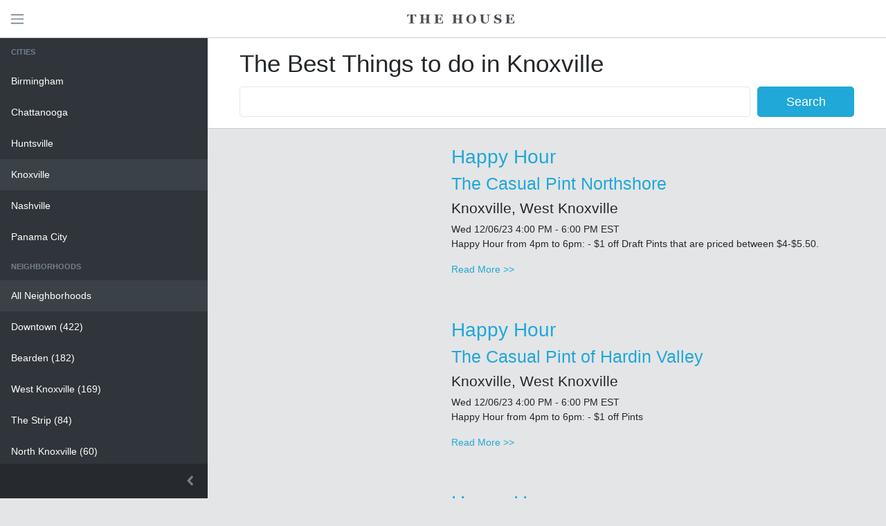

--- FILE ---
content_type: text/html; charset=utf-8
request_url: https://www.eatonthehouse.com/search/knoxville/?page=1&feed_category=Live%20Music%20%26%20Events&when=2024-05-22
body_size: 7511
content:
<!DOCTYPE html><html lang="en"><head>
	<meta http-equiv="Content-Type" content="text/html; charset=UTF-8"/>
      <base href="."/>
      <meta http-equiv="X-UA-Compatible" content="IE=edge"/>
      <meta name="viewport" content="width=device-width, initial-scale=1.0, shrink-to-fit=no"/>
        <meta name="twitter:card" content="summary_large_image"/>
        <meta name="twitter:title" content="The House - Things to do in Knoxville — "/>
        <meta name="twitter:description" content="List of search results for events taking place on The House App Knoxville"/>
        <meta name="twitter:site" content="@TheHouse_App"/>
            <meta name="twitter:image"/>
        <meta property="og:type" content="article"/>
        <meta property="og:url" content="https://www.eatonthehouse.com/search/Knoxville/?page=1&amp;q="/>
        <meta property="og:title" content="The House - Things to do in Knoxville"/>
        <meta property="og:description" content="List of search results for events taking place on The House App Knoxville"/>
        <meta property="og:site_name" content=""/>
            <meta property="og:image"/>
    <meta itemprop="url" content="https://www.eatonthehouse.com/search/Knoxville/?page=1&amp;q="/>
    <meta itemprop="name" content="The House - Things to do in Knoxville — "/>
    <meta itemprop="description" content="List of search results for events taking place on The House App Knoxville"/>
        <meta itemprop="image"/>
    <meta name="description" content="List of search results for events taking place on The House App Knoxville"/>
      <title>The House</title>
	<link rel="canonical" href="https://www.eatonthehouse.com/search/knoxville/"/>
      <!-- Icons-->
      <link href="../../thehouse_styleguide/coreui/vendors/coreui/icons/css/coreui-icons.min.css" rel="stylesheet"/>
      <link href="../../thehouse_styleguide/coreui/vendors/flag-icon-css/css/flag-icon.min.css" rel="stylesheet"/>
      <link href="../../thehouse_styleguide/coreui/vendors/font-awesome/css/font-awesome.min.css" rel="stylesheet"/>
      <link href="../../thehouse_styleguide/coreui/vendors/simple-line-icons/css/simple-line-icons.css" rel="stylesheet"/>
      <!-- Main styles for this application-->
      <link href="../../thehouse_styleguide/coreui/css/style.css" rel="stylesheet"/>
      <link href="../../thehouse_styleguide/coreui/vendors/pace-progress/css/pace.min.css" rel="stylesheet"/>
      <link rel="stylesheet" type="text/css" href="../../npm/daterangepicker/daterangepicker.css"/>
      <link href="../../thehouse_styleguide/coreui/vendors/fullcalendar/packages/core/main.css" rel="stylesheet"/>
      <link href="../../thehouse_styleguide/coreui/vendors/fullcalendar/packages/daygrid/main.css" rel="stylesheet"/>
      <link href="../../thehouse_styleguide/coreui/vendors/fullcalendar/packages/timegrid/main.css" rel="stylesheet"/>
      <link href="../../thehouse_styleguide/coreui/vendors/fullcalendar/packages/bootstrap/main.css" rel="stylesheet"/>
      <link rel="stylesheet" type="text/css" href="../../1.10.19/css/jquery.dataTables.css"/>
      <!-- CoreUI and necessary plugins-->
      <script src="../../thehouse_styleguide/coreui/vendors/jquery/dist/jquery.min.js"></script>
      <script type="text/javascript" charset="utf8" src="../../1.10.19/js/jquery.dataTables.js"></script>
      <script src="../../thehouse_styleguide/coreui/vendors/popper_js/dist/umd/popper.min.js"></script>
      <script src="../../thehouse_styleguide/coreui/vendors/bootstrap/dist/js/bootstrap.min.js"></script>
      <script src="../../thehouse_styleguide/coreui/vendors/pace-progress/pace.min.js"></script>
      <script src="../../thehouse_styleguide/coreui/vendors/perfect-scrollbar/dist/perfect-scrollbar.min.js"></script>
      <script src="../../thehouse_styleguide/coreui/vendors/coreui/coreui-pro/dist/js/coreui.min.js"></script>
      <script type="text/javascript" src="../../npm/daterangepicker/daterangepicker.min.js"></script>
      <script src="../../thehouse_styleguide/coreui/vendors/fullcalendar/packages/core/main.js"></script>
      <script src="../../thehouse_styleguide/coreui/vendors/fullcalendar/packages/interaction/main.js"></script>
      <script src="../../thehouse_styleguide/coreui/vendors/fullcalendar/packages/daygrid/main.js"></script>
      <script src="../../thehouse_styleguide/coreui/vendors/fullcalendar/packages/timegrid/main.js"></script>
      <script src="../../thehouse_styleguide/coreui/vendors/fullcalendar/packages/bootstrap/main.js"></script>
      <script src="../../users/wafflewafflejs.js"></script>
<!--GA4-->
<script>
  window.dataLayer = window.dataLayer || [];
  function gtag(){dataLayer.push(arguments);}
  gtag('js', new Date());
  gtag('config', 'G-BVXWE1KZ7N');
</script>
    <style>
        img {
            max-width: 100%;
        }
        .offer-search-result {
            margin: 20px 0 60px 0;
        }
        .offer-search-result > .img-container {
            padding: 5px 0 10px 0;
        }
    </style>
  </head>
  <body class="app header-fixed sidebar-fixed aside-menu-fixed sidebar-lg-show">
    <header class="app-header navbar">
      <button class="navbar-toggler sidebar-toggler d-lg-none mr-auto" type="button" data-toggle="sidebar-show">
        <span class="navbar-toggler-icon"></span>
      </button>
      <button class="navbar-toggler sidebar-toggler d-md-down-none" type="button" data-toggle="sidebar-lg-show">
        <span class="navbar-toggler-icon"></span>
      </button>
        <a class="navbar-brand" href="/">
            <img class="navbar-brand-full" src="../../thehouse_styleguide/coreui/img/brand/logo.svg" height="15" alt="The House Logo"/>
            <img class="navbar-brand-minimized" src="../../thehouse_styleguide/coreui/img/brand/sygnet.svg" width="30" height="30" alt="The House Logo"/>
        </a>
        <a href="#"></a>
    </header>
    <div class="app-body">
            <div class="sidebar sidebar-lg-show">
            <nav class="sidebar-nav ps">
        <ul class="nav">
        <li class="nav-title text-muted">Cities</li>
                <li class="nav-item">
                    <a href="../../search/birmingham/" class="nav-link ">Birmingham</a>
                </li>
                <li class="nav-item">
                    <a href="../../search/chattanooga/" class="nav-link ">Chattanooga</a>
                </li>
                <li class="nav-item">
                    <a href="../../search/huntsville/" class="nav-link ">Huntsville</a>
                </li>
                <li class="nav-item">
                    <a href="../../search/knoxville/" class="nav-link active">Knoxville</a>
                </li>
                <li class="nav-item">
                    <a href="../../search/nashville/" class="nav-link ">Nashville</a>
                </li>
                <li class="nav-item">
                    <a href="../../search/475000/" class="nav-link ">Panama City</a>
                </li>
        <li class="nav-title text-muted">Neighborhoods</li>
        <li class="nav-item">
            <a href="../../search/knoxville/" class=" nav-link active">
                All Neighborhoods
            </a>
        </li>
            <li class="nav-item">
                <a href="../../search/knoxville/downtown/" class="nav-link ">Downtown (422)</a>
            </li>
            <li class="nav-item">
                <a href="../../search/knoxville/bearden/" class="nav-link ">Bearden (182)</a>
            </li>
            <li class="nav-item">
                <a href="../../search/knoxville/west-knoxville/" class="nav-link ">West Knoxville (169)</a>
            </li>
            <li class="nav-item">
                <a href="../../search/knoxville/utkstrip/" class="nav-link ">The Strip (84)</a>
            </li>
            <li class="nav-item">
                <a href="../../search/knoxville/north-knoxville/" class="nav-link ">North Knoxville (60)</a>
            </li>
        <li class="nav-title text-muted">Categories</li>
        <li class="nav-item">
            <a href="../../search/knoxville/feed_category-all-page-1/" class=" nav-link active">
                All Categories
            </a>
        </li>
            <li class="nav-item">
                <a class="nav-link " href="../../search/knoxville/feed_category-Drinks-page-1/">Drinks
                    (639)</a>
            </li>
            <li class="nav-item">
                <a class="nav-link " href="../../search/knoxville/feed_category-Food-page-1/">Food
                    (394)</a>
            </li>
            <li class="nav-item">
                <a class="nav-link " href="../../search/knoxville/feed_category-LiveMusic-Events-page-1/">Live Music &amp; Events
                    (151)</a>
            </li>
            <li class="nav-item">
                <a class="nav-link " href="../../search/knoxville/feed_category-Brunch-page-1/">Brunch
                    (108)</a>
            </li>
        <li class="nav-title text-muted">When</li>
            <li class="nav-item">
                <a href="?when=all&amp;page=1" class=" nav-link active">
                    All Dates
                </a>
            </li>
                <li class="nav-item">
                    <a class="nav-link " href="?when=2023-12-06&amp;page=1">
                        Today (43)
                    </a>
                </li>
                <li class="nav-item">
                    <a class="nav-link " href="?when=2023-12-07&amp;page=1">
                        Tomorrow (47)
                    </a>
                </li>
                <li class="nav-item">
                    <a class="nav-link " href="?when=2023-12-08&amp;page=1">
                        Dec. 8, 2023 (41)
                    </a>
                </li>
                <li class="nav-item">
                    <a class="nav-link " href="?when=2023-12-09&amp;page=1">
                        Dec. 9, 2023 (37)
                    </a>
                </li>
                <li class="nav-item">
                    <a class="nav-link " href="?when=2023-12-10&amp;page=1">
                        Dec. 10, 2023 (45)
                    </a>
                </li>
                <li class="nav-item">
                    <a class="nav-link " href="?when=2023-12-11&amp;page=1">
                        Dec. 11, 2023 (41)
                    </a>
                </li>
                <li class="nav-item">
                    <a class="nav-link " href="?when=2023-12-12&amp;page=1">
                        Dec. 12, 2023 (38)
                    </a>
                </li>
    </ul>
            </nav>
                <button class="sidebar-minimizer brand-minimizer" type="button"></button>
            </div>
      <main class="main">
        <!-- Breadcrumb-->
          <div class="breadcrumb">
    <div class="container-fluid">
        <div class="my-1">
            <h1 class="search-title">The Best
                    Things to do
                    in Knoxville</h1>
        </div>
        <form>
            <div class="form-row align-items-center">
                <div class="col-lg-10 col-sm-8 col-xs-12 my-1">
                    <input class="form-control form-control-lg" name="q" value=""/>
                </div>
                <div class="col-lg-2 col-sm-4 col-xs-12 my-1">
                    <input type="submit" value="Search" class="btn btn-primary btn-lg btn-block"/>
                </div>
            </div>
        </form>
    </div>
          </div>
        <div class="container-fluid">
<div class="row offer-search-result" itemscope="" itemtype="https://schema.org/Event">
        <div class="img-container col-lg-4">
            <a href="/">
            </a>
        </div>
        <meta itemprop="startDate" content="Dec. 6, 2023, 9 p.m."/>
        <meta itemprop="endDate" content="Dec. 6, 2023, 11 p.m."/>
        <div class="offer-content col-lg-8">
            <h2 class="headline" itemprop="name">
                <a href="/">Happy Hour</a>
            </h2>
            <div itemprop="location" itemscope="" itemtype="http://schema.org/LocalBusiness">
                <h3 class="restaurant-name" itemprop="name">
                    <a href="../../restaurants/RpQVuBX2b7whW9/">The Casual Pint Northshore</a>
                </h3>
                <h4 class="restaurant-location">
                    <span class="market">Knoxville</span>,
                    <span class="neighborhood">West Knoxville</span>
                </h4>
                <div itemprop="address" itemscope="" itemtype="http://schema.org/PostalAddress">
                    <meta content="2045 Thunderhead Rd, Knoxville, TN 37922" itemprop="streetAddress"/>
                </div>
                <meta itemprop="telephone" content="+18652884193"/>
                <meta itemprop="image" content="https://d2ftwog2ykfqwt.cloudfront.net/20d4d49af1ff4dc7b441c9259980be4c.jpg.800x400_q85_crop.jpg"/>
            </div>
            <span class="valid-time-range">Wed 12/06/23 4:00 PM - 6:00 PM EST</span>
            <div itemprop="description"><p>Happy Hour from 4pm to 6pm:
- $1 off Draft Pints that are priced between $4-$5.50.</p></div>
            <a class="read-more" itemprop="mainEntityOfPage" href="/">Read More &gt;&gt;</a>
        </div>
    </div>
<div class="row offer-search-result" itemscope="" itemtype="https://schema.org/Event">
        <div class="img-container col-lg-4">
            <a href="/">
            </a>
        </div>
        <meta itemprop="startDate" content="Dec. 6, 2023, 9 p.m."/>
        <meta itemprop="endDate" content="Dec. 6, 2023, 11 p.m."/>
        <div class="offer-content col-lg-8">
            <h2 class="headline" itemprop="name">
                <a href="/">Happy Hour</a>
            </h2>
            <div itemprop="location" itemscope="" itemtype="http://schema.org/LocalBusiness">
                <h3 class="restaurant-name" itemprop="name">
                    <a href="../../restaurants/UNH7gZp64mloMA/">The Casual Pint of Hardin Valley</a>
                </h3>
                <h4 class="restaurant-location">
                    <span class="market">Knoxville</span>,
                    <span class="neighborhood">West Knoxville</span>
                </h4>
                <div itemprop="address" itemscope="" itemtype="http://schema.org/PostalAddress">
                    <meta content="10677 Hardin Valley Rd, Knoxville, TN 37932" itemprop="streetAddress"/>
                </div>
                <meta itemprop="telephone" content="+18652004335"/>
                <meta itemprop="image" content="https://d2ftwog2ykfqwt.cloudfront.net/1c781c8b6d044298a5f7a476230dcda5.jpg.800x400_q85_crop.jpg"/>
            </div>
            <span class="valid-time-range">Wed 12/06/23 4:00 PM - 6:00 PM EST</span>
            <div itemprop="description"><p>Happy Hour from 4pm to 6pm:
- $1 off Pints</p></div>
            <a class="read-more" itemprop="mainEntityOfPage" href="/">Read More &gt;&gt;</a>
        </div>
    </div>
<div class="row offer-search-result" itemscope="" itemtype="https://schema.org/Event">
        <div class="img-container col-lg-4">
            <a href="/">
            </a>
        </div>
        <meta itemprop="startDate" content="Dec. 6, 2023, 8 p.m."/>
        <meta itemprop="endDate" content="Dec. 6, 2023, 11 p.m."/>
        <div class="offer-content col-lg-8">
            <h2 class="headline" itemprop="name">
                <a href="/">Happy Hour</a>
            </h2>
            <div itemprop="location" itemscope="" itemtype="http://schema.org/LocalBusiness">
                <h3 class="restaurant-name" itemprop="name">
                    <a href="../../restaurants/azNIRGGKAeDBwy/">Mellow Mushroom - Farragut</a>
                </h3>
                <h4 class="restaurant-location">
                    <span class="market">Knoxville</span>,
                    <span class="neighborhood">West Knoxville</span>
                </h4>
                <div itemprop="address" itemscope="" itemtype="http://schema.org/PostalAddress">
                    <meta content="635 N Campbell Station Rd, Farragut, TN 37934" itemprop="streetAddress"/>
                </div>
                <meta itemprop="telephone" content="+18657776768"/>
                <meta itemprop="image" content="https://d2ftwog2ykfqwt.cloudfront.net/restaurant-hero/f3d2674520be4833a6938cb6ba13ba2c.jpg.800x400_q85_crop.jpg"/>
            </div>
            <span class="valid-time-range">Wed 12/06/23 3:00 PM - 6:00 PM EST</span>
            <div itemprop="description"><p>Happy Hour from 3pm to 6pm:
- Featured Beer, Wine, and Cocktail Specials</p></div>
            <a class="read-more" itemprop="mainEntityOfPage" href="/">Read More &gt;&gt;</a>
        </div>
    </div>
<div class="row offer-search-result" itemscope="" itemtype="https://schema.org/Event">
        <div class="img-container col-lg-4">
            <a href="/">
            </a>
        </div>
        <meta itemprop="startDate" content="Dec. 6, 2023, 8 p.m."/>
        <meta itemprop="endDate" content="Dec. 6, 2023, 11 p.m."/>
        <div class="offer-content col-lg-8">
            <h2 class="headline" itemprop="name">
                <a href="/">Happy Hour</a>
            </h2>
            <div itemprop="location" itemscope="" itemtype="http://schema.org/LocalBusiness">
                <h3 class="restaurant-name" itemprop="name">
                    <a href="../../restaurants/oi3atMAB5o29OB/">Gavino&#39;s of Bearden</a>
                </h3>
                <h4 class="restaurant-location">
                    <span class="market">Knoxville</span>,
                    <span class="neighborhood">Bearden</span>
                </h4>
                <div itemprop="address" itemscope="" itemtype="http://schema.org/PostalAddress">
                    <meta content="5211 Kingston Pike, Knoxville, TN 37919" itemprop="streetAddress"/>
                </div>
                <meta itemprop="telephone" content="+18652005571"/>
                <meta itemprop="image" content="https://d2ftwog2ykfqwt.cloudfront.net/restaurant-hero/a9f73a11865c4941a8e2ef288e9a834f.jpg.800x400_q85_crop.jpg"/>
            </div>
            <span class="valid-time-range">Wed 12/06/23 3:00 PM - 6:00 PM EST</span>
            <div itemprop="description"><p>Happy Hour from 3pm to 6pm:
- $2 off appetizers
- $4 House Wine
- $1 off liquor
- $1 off draft and bottle beer
- $2.50 Miller Lite
- $5 Margaritas
- $5 Long Island Iced Tea</p></div>
            <a class="read-more" itemprop="mainEntityOfPage" href="/">Read More &gt;&gt;</a>
        </div>
    </div>
<div class="row offer-search-result" itemscope="" itemtype="https://schema.org/Event">
        <div class="img-container col-lg-4">
            <a href="/">
            </a>
        </div>
        <meta itemprop="startDate" content="Dec. 6, 2023, 9 p.m."/>
        <meta itemprop="endDate" content="Dec. 6, 2023, 11 p.m."/>
        <div class="offer-content col-lg-8">
            <h2 class="headline" itemprop="name">
                <a href="/">Happy Hour</a>
            </h2>
            <div itemprop="location" itemscope="" itemtype="http://schema.org/LocalBusiness">
                <h3 class="restaurant-name" itemprop="name">
                    <a href="../../restaurants/o0tGAzlSZ3Hijv/">Tern Club</a>
                </h3>
                <h4 class="restaurant-location">
                    <span class="market">Knoxville</span>,
                    <span class="neighborhood">Downtown</span>
                </h4>
                <div itemprop="address" itemscope="" itemtype="http://schema.org/PostalAddress">
                    <meta content="135 S Gay St, Knoxville, TN 37902" itemprop="streetAddress"/>
                </div>
                <meta itemprop="telephone" content="+18653125530"/>
                <meta itemprop="image" content="https://d2ftwog2ykfqwt.cloudfront.net/restaurant-hero/e6795ffbcf244e629de5abe011a4d52f.jpg.800x400_q85_crop.jpg"/>
            </div>
            <span class="valid-time-range">Wed 12/06/23 4:00 PM - 6:00 PM EST</span>
            <div itemprop="description"><p>Happy Hour from 4pm to 6pm:
- $1 off Drafts, Wines, &amp; Well Spirits
- $6 Mojito, Paloma, &amp; Tamarind Whiskey Sour</p></div>
            <a class="read-more" itemprop="mainEntityOfPage" href="/">Read More &gt;&gt;</a>
        </div>
    </div>
<div class="row offer-search-result" itemscope="" itemtype="https://schema.org/Event">
        <div class="img-container col-lg-4">
            <a href="/">
            </a>
        </div>
        <meta itemprop="startDate" content="Dec. 6, 2023, 8 p.m."/>
        <meta itemprop="endDate" content="Dec. 6, 2023, 11 p.m."/>
        <div class="offer-content col-lg-8">
            <h2 class="headline" itemprop="name">
                <a href="/">Happy Hour</a>
            </h2>
            <div itemprop="location" itemscope="" itemtype="http://schema.org/LocalBusiness">
                <h3 class="restaurant-name" itemprop="name">
                    <a href="../../restaurants/PnnAc3gn8Uk1Es/">Gavino&#39;s of Turkey Creek</a>
                </h3>
                <h4 class="restaurant-location">
                    <span class="market">Knoxville</span>,
                    <span class="neighborhood">West Knoxville</span>
                </h4>
                <div itemprop="address" itemscope="" itemtype="http://schema.org/PostalAddress">
                    <meta content="11316 Parkside Dr, Knoxville, TN 37934" itemprop="streetAddress"/>
                </div>
                <meta itemprop="telephone" content="+18652180000"/>
                <meta itemprop="image" content="https://d2ftwog2ykfqwt.cloudfront.net/restaurant-hero/fa026df06cc94df292136a1c83a59c3e.jpg.800x400_q85_crop.jpg"/>
            </div>
            <span class="valid-time-range">Wed 12/06/23 3:00 PM - 6:00 PM EST</span>
            <div itemprop="description"><p>Happy Hour from 3pm to 6pm:
- $2 off appetizers
- $4 House Wine
- $1 off liquor
- $1 off draft and bottle beer
- $2.50 Miller Lite
- $5 Margaritas
- $5 Long Island Iced Tea</p>
<p>BAR AND PATIO ONLY</p></div>
            <a class="read-more" itemprop="mainEntityOfPage" href="/">Read More &gt;&gt;</a>
        </div>
    </div>
<div class="row offer-search-result" itemscope="" itemtype="https://schema.org/Event">
        <div class="img-container col-lg-4">
            <a href="/">
            </a>
        </div>
        <meta itemprop="startDate" content="Dec. 6, 2023, 8 p.m."/>
        <meta itemprop="endDate" content="Dec. 6, 2023, 11 p.m."/>
        <div class="offer-content col-lg-8">
            <h2 class="headline" itemprop="name">
                <a href="/">Happy Hour</a>
            </h2>
            <div itemprop="location" itemscope="" itemtype="http://schema.org/LocalBusiness">
                <h3 class="restaurant-name" itemprop="name">
                    <a href="../../restaurants/4CHMsZQh5Bd6fs/">Elst Brewing Company</a>
                </h3>
                <h4 class="restaurant-location">
                    <span class="market">Knoxville</span>,
                    <span class="neighborhood">North Knoxville</span>
                </h4>
                <div itemprop="address" itemscope="" itemtype="http://schema.org/PostalAddress">
                    <meta content="2419 N Central St, Knoxville, TN 37917" itemprop="streetAddress"/>
                </div>
                <meta itemprop="telephone" content="+18654983306"/>
                <meta itemprop="image" content="https://d2ftwog2ykfqwt.cloudfront.net/e028ac116b77418fb9b96c15a8558c9c.jpg.800x400_q85_crop.jpg"/>
            </div>
            <span class="valid-time-range">Wed 12/06/23 3:00 PM - 6:00 PM EST</span>
            <div itemprop="description"><p>Happy Hour from 3pm to 6pm:
- $1 off Beers</p></div>
            <a class="read-more" itemprop="mainEntityOfPage" href="/">Read More &gt;&gt;</a>
        </div>
    </div>
<div class="row offer-search-result" itemscope="" itemtype="https://schema.org/Event">
        <div class="img-container col-lg-4">
            <a href="/">
            </a>
        </div>
        <meta itemprop="startDate" content="Dec. 6, 2023, 8 p.m."/>
        <meta itemprop="endDate" content="Dec. 6, 2023, 11 p.m."/>
        <div class="offer-content col-lg-8">
            <h2 class="headline" itemprop="name">
                <a href="/">Happy Hour</a>
            </h2>
            <div itemprop="location" itemscope="" itemtype="http://schema.org/LocalBusiness">
                <h3 class="restaurant-name" itemprop="name">
                    <a href="../../restaurants/e1GhGgbPSszSel/">Soccer Taco</a>
                </h3>
                <h4 class="restaurant-location">
                    <span class="market">Knoxville</span>,
                    <span class="neighborhood">Downtown</span>
                </h4>
                <div itemprop="address" itemscope="" itemtype="http://schema.org/PostalAddress">
                    <meta content="9 Market Square, Knoxville, TN 37902" itemprop="streetAddress"/>
                </div>
                <meta itemprop="telephone" content="+18655444471"/>
                <meta itemprop="image" content="https://d2ftwog2ykfqwt.cloudfront.net/restaurant-hero/23794599721b4d77b40e319c1021932f.jpg.800x400_q85_crop.jpg"/>
            </div>
            <span class="valid-time-range">Wed 12/06/23 3:00 PM - 6:00 PM EST</span>
            <div itemprop="description"><p>Happy Hour from 3pm to 6pm:
- $3 12 oz Margarita
- $.50 off beer</p></div>
            <a class="read-more" itemprop="mainEntityOfPage" href="/">Read More &gt;&gt;</a>
        </div>
    </div>
<div class="row offer-search-result" itemscope="" itemtype="https://schema.org/Event">
        <div class="img-container col-lg-4">
            <a href="/">
            </a>
        </div>
        <meta itemprop="startDate" content="Dec. 6, 2023, 4 p.m."/>
        <meta itemprop="endDate" content="Dec. 6, 2023, 11 p.m."/>
        <div class="offer-content col-lg-8">
            <h2 class="headline" itemprop="name">
                <a href="/">Happy Hour</a>
            </h2>
            <div itemprop="location" itemscope="" itemtype="http://schema.org/LocalBusiness">
                <h3 class="restaurant-name" itemprop="name">
                    <a href="../../restaurants/vxUIMVkAuLIFR9/">Barley&#39;s Taproom &amp; Pizzeria</a>
                </h3>
                <h4 class="restaurant-location">
                    <span class="market">Knoxville</span>,
                    <span class="neighborhood">Downtown</span>
                </h4>
                <div itemprop="address" itemscope="" itemtype="http://schema.org/PostalAddress">
                    <meta content="200 E Jackson Ave, Knoxville, TN 37915" itemprop="streetAddress"/>
                </div>
                <meta itemprop="telephone" content="+18655210092"/>
                <meta itemprop="image" content="https://d2ftwog2ykfqwt.cloudfront.net/restaurant-hero/a2bab0c741754767a59f7f1ed2aa1e67.jpg.800x400_q85_crop.jpg"/>
            </div>
            <span class="valid-time-range">Wed 12/06/23 11:00 AM - 6:00 PM EST</span>
            <div itemprop="description"><p>Happy Hour from 11am to 6pm:
- $1.50 off Draft Beers</p></div>
            <a class="read-more" itemprop="mainEntityOfPage" href="/">Read More &gt;&gt;</a>
        </div>
    </div>
<div class="row offer-search-result" itemscope="" itemtype="https://schema.org/Event">
        <div class="img-container col-lg-4">
            <a href="/">
            </a>
        </div>
        <meta itemprop="startDate" content="Dec. 6, 2023, 9 p.m."/>
        <meta itemprop="endDate" content="Dec. 6, 2023, 11:30 p.m."/>
        <div class="offer-content col-lg-8">
            <h2 class="headline" itemprop="name">
                <a href="/">Happy Hour</a>
            </h2>
            <div itemprop="location" itemscope="" itemtype="http://schema.org/LocalBusiness">
                <h3 class="restaurant-name" itemprop="name">
                    <a href="../../restaurants/ecZuexRBYEf5MR/">Boyd&#39;s Jig &amp; Reel</a>
                </h3>
                <h4 class="restaurant-location">
                    <span class="market">Knoxville</span>,
                    <span class="neighborhood">Downtown</span>
                </h4>
                <div itemprop="address" itemscope="" itemtype="http://schema.org/PostalAddress">
                    <meta content="101 S Central St, Knoxville, TN 37902" itemprop="streetAddress"/>
                </div>
                <meta itemprop="telephone" content="+18652477066"/>
                <meta itemprop="image" content="https://d2ftwog2ykfqwt.cloudfront.net/restaurant-hero/a4a1bae899e64e9ea22922eb1bdb2213.jpg.800x400_q85_crop.jpg"/>
            </div>
            <span class="valid-time-range">Wed 12/06/23 4:00 PM - 6:30 PM EST</span>
            <div itemprop="description"><p>Happy Hour from 4pm to 6:30pm:
- $1 off wells
- $1 off Drafts</p></div>
            <a class="read-more" itemprop="mainEntityOfPage" href="/">Read More &gt;&gt;</a>
        </div>
    </div>
<div class="row offer-search-result" itemscope="" itemtype="https://schema.org/Event">
        <div class="img-container col-lg-4">
            <a href="/">
            </a>
        </div>
        <meta itemprop="startDate" content="Dec. 6, 2023, 9 p.m."/>
        <meta itemprop="endDate" content="Dec. 7, 2023, midnight"/>
        <div class="offer-content col-lg-8">
            <h2 class="headline" itemprop="name">
                <a href="/">Happy Hour</a>
            </h2>
            <div itemprop="location" itemscope="" itemtype="http://schema.org/LocalBusiness">
                <h3 class="restaurant-name" itemprop="name">
                    <a href="../../restaurants/Tt4zzJocPvnF20/">Central Depot</a>
                </h3>
                <h4 class="restaurant-location">
                    <span class="market">Knoxville</span>,
                    <span class="neighborhood">Downtown</span>
                </h4>
                <div itemprop="address" itemscope="" itemtype="http://schema.org/PostalAddress">
                    <meta content="103 W Depot Ave, Knoxville, TN 37917" itemprop="streetAddress"/>
                </div>
                <meta itemprop="telephone" content="+18653125514"/>
                <meta itemprop="image" content="https://d2ftwog2ykfqwt.cloudfront.net/restaurant-hero/80a4e8b1dba5481484433201c2a49c34.jpg.800x400_q85_crop.jpg"/>
            </div>
            <span class="valid-time-range">Wed 12/06/23 4:00 PM - 7:00 PM EST</span>
            <div itemprop="description"><p>Happy Hour from 4pm to 7pm:
- $1 off drafts
- $1 off wells
- $1 off house wine</p></div>
            <a class="read-more" itemprop="mainEntityOfPage" href="/">Read More &gt;&gt;</a>
        </div>
    </div>
<div class="row offer-search-result" itemscope="" itemtype="https://schema.org/Event">
        <div class="img-container col-lg-4">
            <a href="/">
            </a>
        </div>
        <meta itemprop="startDate" content="Dec. 6, 2023, 8 p.m."/>
        <meta itemprop="endDate" content="Dec. 7, 2023, midnight"/>
        <div class="offer-content col-lg-8">
            <h2 class="headline" itemprop="name">
                <a href="/">Happy Hour</a>
            </h2>
            <div itemprop="location" itemscope="" itemtype="http://schema.org/LocalBusiness">
                <h3 class="restaurant-name" itemprop="name">
                    <a href="../../restaurants/YcWswGMVqvmbTS/">Merchants of Beer</a>
                </h3>
                <h4 class="restaurant-location">
                    <span class="market">Knoxville</span>,
                    <span class="neighborhood">Downtown</span>
                </h4>
                <div itemprop="address" itemscope="" itemtype="http://schema.org/PostalAddress">
                    <meta content="137 S Central St, Knoxville, TN 37902" itemprop="streetAddress"/>
                </div>
                <meta itemprop="telephone" content="+18652475503"/>
                <meta itemprop="image" content="https://d2ftwog2ykfqwt.cloudfront.net/restaurant-hero/784a1f86484f4bf3b3edca8ba9a3ef0a.jpg.800x400_q85_crop.jpg"/>
            </div>
            <span class="valid-time-range">Wed 12/06/23 3:00 PM - 7:00 PM EST</span>
            <div itemprop="description"><p>Happy Hour from 3pm to 7pm:
- Select pints for $3
- $1 off Wells</p></div>
            <a class="read-more" itemprop="mainEntityOfPage" href="/">Read More &gt;&gt;</a>
        </div>
    </div>
<div class="row offer-search-result" itemscope="" itemtype="https://schema.org/Event">
        <div class="img-container col-lg-4">
            <a href="/">
            </a>
        </div>
        <meta itemprop="startDate" content="Dec. 6, 2023, 9 p.m."/>
        <meta itemprop="endDate" content="Dec. 7, 2023, midnight"/>
        <div class="offer-content col-lg-8">
            <h2 class="headline" itemprop="name">
                <a href="/">Appetizer Hour</a>
            </h2>
            <div itemprop="location" itemscope="" itemtype="http://schema.org/LocalBusiness">
                <h3 class="restaurant-name" itemprop="name">
                    <a href="../../restaurants/eUPdv5dxfdyuap/">Chesapeake&#39;s</a>
                </h3>
                <h4 class="restaurant-location">
                    <span class="market">Knoxville</span>,
                    <span class="neighborhood">Downtown</span>
                </h4>
                <div itemprop="address" itemscope="" itemtype="http://schema.org/PostalAddress">
                    <meta content="600 Union Ave
Knoxville, TN 37902" itemprop="streetAddress"/>
                </div>
                <meta itemprop="telephone" content="+18656733433"/>
                <meta itemprop="image" content="https://d2ftwog2ykfqwt.cloudfront.net/restaurant-hero/3397bc5b92344b298ff5610365c1f6b3.jpg.800x400_q85_crop.jpg"/>
            </div>
            <span class="valid-time-range">Wed 12/06/23 4:00 PM - 7:00 PM EST</span>
            <div itemprop="description"><p>Happy Hour from 4pm to 7pm in the bar, lounge &amp; patio area:
- $6-$8 Select Appetizers</p></div>
            <a class="read-more" itemprop="mainEntityOfPage" href="/">Read More &gt;&gt;</a>
        </div>
    </div>
<div class="row offer-search-result" itemscope="" itemtype="https://schema.org/Event">
        <div class="img-container col-lg-4">
            <a href="/">
            </a>
        </div>
        <meta itemprop="startDate" content="Dec. 6, 2023, 7 p.m."/>
        <meta itemprop="endDate" content="Dec. 7, 2023, midnight"/>
        <div class="offer-content col-lg-8">
            <h2 class="headline" itemprop="name">
                <a href="/">Show&#39;s of Summer Series</a>
            </h2>
            <div itemprop="location" itemscope="" itemtype="http://schema.org/LocalBusiness">
                <h3 class="restaurant-name" itemprop="name">
                    <a href="../../restaurants/n3snZgoMuBe7le/">Union Jack&#39;s English Pub</a>
                </h3>
                <h4 class="restaurant-location">
                    <span class="market">Knoxville</span>,
                    <span class="neighborhood">Bearden</span>
                </h4>
                <div itemprop="address" itemscope="" itemtype="http://schema.org/PostalAddress">
                    <meta content="124 S Northshore Dr, Knoxville, TN 37919" itemprop="streetAddress"/>
                </div>
                <meta itemprop="telephone" content="+18655845161"/>
                <meta itemprop="image" content="https://d2ftwog2ykfqwt.cloudfront.net/restaurant-hero/9c2e099dcd1646d6923416610d22efdf.jpg.800x400_q85_crop.jpg"/>
            </div>
            <span class="valid-time-range">Wed 12/06/23 2:00 PM - 7:00 PM EST</span>
            <div itemprop="description"><p>These are the shows we will be giving away 2 tickets for, each week. You must stop by and register Mon-Fri 2pm-7pm.</p></div>
            <a class="read-more" itemprop="mainEntityOfPage" href="/">Read More &gt;&gt;</a>
        </div>
    </div>
<div class="row offer-search-result" itemscope="" itemtype="https://schema.org/Event">
        <div class="img-container col-lg-4">
            <a href="/">
            </a>
        </div>
        <meta itemprop="startDate" content="Dec. 6, 2023, 9 p.m."/>
        <meta itemprop="endDate" content="Dec. 7, 2023, 1 a.m."/>
        <div class="offer-content col-lg-8">
            <h2 class="headline" itemprop="name">
                <a href="/">Happy Hour</a>
            </h2>
            <div itemprop="location" itemscope="" itemtype="http://schema.org/LocalBusiness">
                <h3 class="restaurant-name" itemprop="name">
                    <a href="/">Downtown Grill and Brewery</a>
                </h3>
                <h4 class="restaurant-location">
                    <span class="market">Knoxville</span>,
                    <span class="neighborhood">Downtown</span>
                </h4>
                <div itemprop="address" itemscope="" itemtype="http://schema.org/PostalAddress">
                    <meta content="424 S Gay St
Knoxville, TN 37902" itemprop="streetAddress"/>
                </div>
                <meta itemprop="telephone" content="+18656338111"/>
                <meta itemprop="image" content="https://d2ftwog2ykfqwt.cloudfront.net/restaurant-hero/6ee50a04291a44e085461a459c773b06.jpg.800x400_q85_crop.jpg"/>
            </div>
            <span class="valid-time-range">Wed 12/06/23 4:00 PM - 8:00 PM EST</span>
            <div itemprop="description"><p>Happy Hour from 4pm to 8pm:
- Craft Pint/Mug: $3 
- House Wine: $4
- Margarita &amp; Long Island Iced Tea: $3
- Free Doubles on well &amp; call liquor</p></div>
            <a class="read-more" itemprop="mainEntityOfPage" href="/">Read More &gt;&gt;</a>
        </div>
    </div>
<div class="row offer-search-result" itemscope="" itemtype="https://schema.org/Event">
        <div class="img-container col-lg-4">
            <a href="/">
            </a>
        </div>
        <meta itemprop="startDate" content="Dec. 6, 2023, 9 p.m."/>
        <meta itemprop="endDate" content="Dec. 7, 2023, 1 a.m."/>
        <div class="offer-content col-lg-8">
            <h2 class="headline" itemprop="name">
                <a href="/">Pint &amp; $1 Wing Night + Happy Hour (4-6)</a>
            </h2>
            <div itemprop="location" itemscope="" itemtype="http://schema.org/LocalBusiness">
                <h3 class="restaurant-name" itemprop="name">
                    <a href="../../restaurants/CegQSp0RIu57Ol/">K Town Tavern</a>
                </h3>
                <h4 class="restaurant-location">
                    <span class="market">Knoxville</span>,
                    <span class="neighborhood">West Knoxville</span>
                </h4>
                <div itemprop="address" itemscope="" itemtype="http://schema.org/PostalAddress">
                    <meta content="320 N Peters Rd, Knoxville, TN 37922" itemprop="streetAddress"/>
                </div>
                <meta itemprop="telephone" content="+18656918144"/>
                <meta itemprop="image" content="https://d2ftwog2ykfqwt.cloudfront.net/restaurant-hero/04248ae496f54b9ca1c908dfb07bc1bc.jpg.800x400_q85_crop.jpg"/>
            </div>
            <span class="valid-time-range">Wed 12/06/23 4:00 PM - 8:00 PM EST</span>
            <div itemprop="description"><p>Wednesday Specials:
- $1 Wings (quantaties of 6)
- $3.50 Pints
- $4.50 High Grav</p>
<p>Also, Happy Hour from 4pm to 6pm:
- $3.50 Pints
- Half off appetizers</p></div>
            <a class="read-more" itemprop="mainEntityOfPage" href="/">Read More &gt;&gt;</a>
        </div>
    </div>
<div class="row offer-search-result" itemscope="" itemtype="https://schema.org/Event">
        <div class="img-container col-lg-4">
            <a href="/">
            </a>
        </div>
        <meta itemprop="startDate" content="Dec. 6, 2023, 4 p.m."/>
        <meta itemprop="endDate" content="Dec. 7, 2023, 1 a.m."/>
        <div class="offer-content col-lg-8">
            <h2 class="headline" itemprop="name">
                <a href="/">Wednesday Special: Red Beans &amp; Rice</a>
            </h2>
            <div itemprop="location" itemscope="" itemtype="http://schema.org/LocalBusiness">
                <h3 class="restaurant-name" itemprop="name">
                    <a href="../../restaurants/pKHld2N0mrF4or/">Sweet P&#39;s BBQ &amp; Downtown Dive</a>
                </h3>
                <h4 class="restaurant-location">
                    <span class="market">Knoxville</span>,
                    <span class="neighborhood">Downtown</span>
                </h4>
                <div itemprop="address" itemscope="" itemtype="http://schema.org/PostalAddress">
                    <meta content="410 W Jackson Ave
Knoxville, TN 37902" itemprop="streetAddress"/>
                </div>
                <meta itemprop="telephone" content="+18652811738"/>
                <meta itemprop="image" content="https://d2ftwog2ykfqwt.cloudfront.net/restaurant-hero/356693b333dd43168cada459b6884790.jpg.800x400_q85_crop.jpg"/>
            </div>
            <span class="valid-time-range">Wed 12/06/23 11:00 AM - 8:00 PM EST</span>
            <div itemprop="description"><p>Wednesday Special: Red beans and rice for $7.50.</p></div>
            <a class="read-more" itemprop="mainEntityOfPage" href="/">Read More &gt;&gt;</a>
        </div>
    </div>
<div class="row offer-search-result" itemscope="" itemtype="https://schema.org/Event">
        <div class="img-container col-lg-4">
            <a href="/">
            </a>
        </div>
        <meta itemprop="startDate" content="Dec. 6, 2023, 5 p.m."/>
        <meta itemprop="endDate" content="Dec. 7, 2023, 1 a.m."/>
        <div class="offer-content col-lg-8">
            <h2 class="headline" itemprop="name">
                <a href="/">Half Off Sushi Day</a>
            </h2>
            <div itemprop="location" itemscope="" itemtype="http://schema.org/LocalBusiness">
                <h3 class="restaurant-name" itemprop="name">
                    <a href="../../restaurants/pp2V1xIaFoIXix/">Stir Fry Cafe</a>
                </h3>
                <h4 class="restaurant-location">
                    <span class="market">Knoxville</span>,
                    <span class="neighborhood">Bearden</span>
                </h4>
                <div itemprop="address" itemscope="" itemtype="http://schema.org/PostalAddress">
                    <meta content="7240 Kingston Pike #128, Knoxville, TN 37919" itemprop="streetAddress"/>
                </div>
                <meta itemprop="telephone" content="+18655882064"/>
                <meta itemprop="image" content="https://d2ftwog2ykfqwt.cloudfront.net/restaurant-hero/4745c06979bf4b9d85a7d787c6a22699.jpg.800x400_q85_crop.jpg"/>
            </div>
            <span class="valid-time-range">Wed 12/06/23 12:00 PM - 8:00 PM EST</span>
            <div itemprop="description"><p>Half off select sushi rolls today!</p></div>
            <a class="read-more" itemprop="mainEntityOfPage" href="/">Read More &gt;&gt;</a>
        </div>
    </div>
<div class="row offer-search-result" itemscope="" itemtype="https://schema.org/Event">
        <div class="img-container col-lg-4">
            <a href="/">
            </a>
        </div>
        <meta itemprop="startDate" content="Dec. 6, 2023, 4 p.m."/>
        <meta itemprop="endDate" content="Dec. 7, 2023, 1 a.m."/>
        <div class="offer-content col-lg-8">
            <h2 class="headline" itemprop="name">
                <a href="/">1/2 Off Salad Day &amp; Happy Hour (4-6:30)</a>
            </h2>
            <div itemprop="location" itemscope="" itemtype="http://schema.org/LocalBusiness">
                <h3 class="restaurant-name" itemprop="name">
                    <a href="../../restaurants/lm3UU0cqPplDvJ/">Seasons Innovative Bar &amp; Grille</a>
                </h3>
                <h4 class="restaurant-location">
                    <span class="market">Knoxville</span>,
                    <span class="neighborhood">West Knoxville</span>
                </h4>
                <div itemprop="address" itemscope="" itemtype="http://schema.org/PostalAddress">
                    <meta content="11605 Parkside Dr, Knoxville, TN 37934" itemprop="streetAddress"/>
                </div>
                <meta itemprop="telephone" content="+18653921121"/>
                <meta itemprop="image" content="https://d2ftwog2ykfqwt.cloudfront.net/restaurant-hero/ee9d9cb5bce54dc684942085bd101a12.jpg.800x400_q85_crop.jpg"/>
            </div>
            <span class="valid-time-range">Wed 12/06/23 11:00 AM - 8:00 PM EST</span>
            <div itemprop="description"><p>Half Price Entree Salads on Wednesday! </p>
<p>Also, Happy Hour from 4pm to 6:30pm:
- Half Price wine by the glass
- $2.50 Domestics
- $3.75 Premium beers
- $1 off liquor
- $2 off Appetizers</p></div>
            <a class="read-more" itemprop="mainEntityOfPage" href="/">Read More &gt;&gt;</a>
        </div>
    </div>
<div class="row offer-search-result" itemscope="" itemtype="https://schema.org/Event">
        <div class="img-container col-lg-4">
            <a href="/">
            </a>
        </div>
        <meta itemprop="startDate" content="Dec. 7, 2023, midnight"/>
        <meta itemprop="endDate" content="Dec. 7, 2023, 2 a.m."/>
        <div class="offer-content col-lg-8">
            <h2 class="headline" itemprop="name">
                <a href="/">College Night at Craft Axe Throwing | Every Wednesday!</a>
            </h2>
            <div itemprop="location" itemscope="" itemtype="http://schema.org/LocalBusiness">
                <h3 class="restaurant-name" itemprop="name">
                    <a href="../../restaurants/0mXK49qtmMlJMn/">Craft Axe Throwing</a>
                </h3>
                <h4 class="restaurant-location">
                    <span class="market">Knoxville</span>,
                    <span class="neighborhood">Downtown</span>
                </h4>
                <div itemprop="address" itemscope="" itemtype="http://schema.org/PostalAddress">
                    <meta content="119 W Fifth Ave Suite 150, Knoxville, TN 37917" itemprop="streetAddress"/>
                </div>
                <meta itemprop="telephone" content="+18652139494"/>
                <meta itemprop="image" content="https://d2ftwog2ykfqwt.cloudfront.net/403c8e0bb3f3421aa78d5b1df80fbf0a.jpg.800x400_q85_crop.jpg"/>
            </div>
            <span class="valid-time-range">Wed 12/06/23 7:00 PM - 9:00 PM EST</span>
            <div itemprop="description"><p>College Night is back at Craft Axe Throwing! Every college student will be able to throw for 25% off every Wednesday from 7-9pm! We also have ambassador programs where you can earn free gear during your visit!</p>
<p>*You must present a Valid ID to participate. First come first serve!</p></div>
            <a class="read-more" itemprop="mainEntityOfPage" href="/">Read More &gt;&gt;</a>
        </div>
    </div>
<div class="row offer-search-result" itemscope="" itemtype="https://schema.org/Event">
        <div class="img-container col-lg-4">
            <a href="/">
            </a>
        </div>
        <meta itemprop="startDate" content="Dec. 6, 2023, 4 p.m."/>
        <meta itemprop="endDate" content="Dec. 7, 2023, 2 a.m."/>
        <div class="offer-content col-lg-8">
            <h2 class="headline" itemprop="name">
                <a href="/">All Day Happy Hour</a>
            </h2>
            <div itemprop="location" itemscope="" itemtype="http://schema.org/LocalBusiness">
                <h3 class="restaurant-name" itemprop="name">
                    <a href="../../restaurants/eES50gpoEYnpt1/">Nama Sushi Bar (Cedar Bluff)</a>
                </h3>
                <h4 class="restaurant-location">
                    <span class="market">Knoxville</span>,
                    <span class="neighborhood">West Knoxville</span>
                </h4>
                <div itemprop="address" itemscope="" itemtype="http://schema.org/PostalAddress">
                    <meta content="260 N Peters Rd, Knoxville, TN 37923" itemprop="streetAddress"/>
                </div>
                <meta itemprop="telephone" content="+18655006262"/>
                <meta itemprop="image" content="https://d2ftwog2ykfqwt.cloudfront.net/restaurant-hero/0a62ceaa17734d7bb0a9a79507ee8e5d.jpg.800x400_q85_crop.jpg"/>
            </div>
            <span class="valid-time-range">Wed 12/06/23 11:00 AM - 9:00 PM EST</span>
            <div itemprop="description"><p>All Night Happy Hour on Wednesday!</p>
<p>Drink Specials:
- $4 Draft Beers
- $5 Wells (bourbon, vodka, gin, tequila, rum)
- $5 Small Sake (small carafe sake including infused)
- $6 House Wine (chardonnay, pinot grigio, cabernet, pinot noir, merlot, champagne)
- $6 Large Sake (large carafe sake including infused)
- $6 Specialty cocktails (Nama Spritzer ...</p></div>
            <a class="read-more" itemprop="mainEntityOfPage" href="/">Read More &gt;&gt;</a>
        </div>
    </div>
<div class="row offer-search-result" itemscope="" itemtype="https://schema.org/Event">
        <div class="img-container col-lg-4">
            <a href="/">
            </a>
        </div>
        <meta itemprop="startDate" content="Dec. 6, 2023, 4 p.m."/>
        <meta itemprop="endDate" content="Dec. 7, 2023, 2 a.m."/>
        <div class="offer-content col-lg-8">
            <h2 class="headline" itemprop="name">
                <a href="/">All Night Happy Hour</a>
            </h2>
            <div itemprop="location" itemscope="" itemtype="http://schema.org/LocalBusiness">
                <h3 class="restaurant-name" itemprop="name">
                    <a href="../../restaurants/SXuqL4vIoQA4CG/">Nama Sushi Bar (Bearden)</a>
                </h3>
                <h4 class="restaurant-location">
                    <span class="market">Knoxville</span>,
                    <span class="neighborhood">Bearden</span>
                </h4>
                <div itemprop="address" itemscope="" itemtype="http://schema.org/PostalAddress">
                    <meta content="5130 Kingston Pike, Knoxville, TN 37919" itemprop="streetAddress"/>
                </div>
                <meta itemprop="telephone" content="+18655889811"/>
                <meta itemprop="image" content="https://d2ftwog2ykfqwt.cloudfront.net/restaurant-hero/e37a822ea14a412a929075442d4afb79.jpg.800x400_q85_crop.jpg"/>
            </div>
            <span class="valid-time-range">Wed 12/06/23 11:00 AM - 9:00 PM EST</span>
            <div itemprop="description"><p>All Night Happy Hour on Wednesday!</p>
<p>Drink Specials:
- $4 Draft Beers
- $5 Wells (bourbon, vodka, gin, tequila, rum)
- $5 Small Sake (small carafe sake including infused)
- $6 House Wine (chardonnay, pinot grigio, cabernet, pinot noir, merlot, champagne)
- $6 Large Sake (large carafe sake including infused)
- $6 Specialty cocktails (Nama Spritzer ...</p></div>
            <a class="read-more" itemprop="mainEntityOfPage" href="/">Read More &gt;&gt;</a>
        </div>
    </div>
<div class="row offer-search-result" itemscope="" itemtype="https://schema.org/Event">
        <div class="img-container col-lg-4">
            <a href="/">
                <img class="hero-photo" itemprop="image" src="../../1a1f56bb92ec4d11a0fadbe00dd903fa.jpg" alt="All Day Happy Hour"/>
            </a>
        </div>
        <meta itemprop="startDate" content="Dec. 6, 2023, 4 p.m."/>
        <meta itemprop="endDate" content="Dec. 7, 2023, 2 a.m."/>
        <div class="offer-content col-lg-8">
            <h2 class="headline" itemprop="name">
                <a href="/">All Day Happy Hour</a>
            </h2>
            <div itemprop="location" itemscope="" itemtype="http://schema.org/LocalBusiness">
                <h3 class="restaurant-name" itemprop="name">
                    <a href="../../restaurants/ocSjj0PaXgEcDu/">Harvest - Land, Sea, &amp; Vine</a>
                </h3>
                <h4 class="restaurant-location">
                    <span class="market">Knoxville</span>,
                    <span class="neighborhood">Bearden</span>
                </h4>
                <div itemprop="address" itemscope="" itemtype="http://schema.org/PostalAddress">
                    <meta content="5200 Kingston Pike, Knoxville, TN 37919" itemprop="streetAddress"/>
                </div>
                <meta itemprop="telephone" content="+18655072667"/>
                <meta itemprop="image" content="https://d2ftwog2ykfqwt.cloudfront.net/restaurant-hero/b3628789c3e544d2874fbc325cf0cab0.jpg.800x400_q85_crop.jpg"/>
            </div>
            <span class="valid-time-range">Wed 12/06/23 11:00 AM - 9:00 PM EST</span>
            <div itemprop="description"><p>Half off wine bottles all day!</p></div>
            <a class="read-more" itemprop="mainEntityOfPage" href="/">Read More &gt;&gt;</a>
        </div>
    </div>
<div class="row offer-search-result" itemscope="" itemtype="https://schema.org/Event">
        <div class="img-container col-lg-4">
            <a href="/">
            </a>
        </div>
        <meta itemprop="startDate" content="Dec. 6, 2023, 4 p.m."/>
        <meta itemprop="endDate" content="Dec. 7, 2023, 2 a.m."/>
        <div class="offer-content col-lg-8">
            <h2 class="headline" itemprop="name">
                <a href="/">Wine Wednesday 🍷</a>
            </h2>
            <div itemprop="location" itemscope="" itemtype="http://schema.org/LocalBusiness">
                <h3 class="restaurant-name" itemprop="name">
                    <a href="../../restaurants/JbVSr7LzXGhCEv/">Sunspot</a>
                </h3>
                <h4 class="restaurant-location">
                    <span class="market">Knoxville</span>,
                    <span class="neighborhood">The Strip</span>
                </h4>
                <div itemprop="address" itemscope="" itemtype="http://schema.org/PostalAddress">
                    <meta content="2200 Cumberland Ave
Knoxville, Tennessee" itemprop="streetAddress"/>
                </div>
                <meta itemprop="telephone" content="+18656374663"/>
                <meta itemprop="image" content="https://d2ftwog2ykfqwt.cloudfront.net/restaurant-hero/9f2fe1401149483899c0fa9114d01ffb.jpg.800x400_q85_crop.jpg"/>
            </div>
            <span class="valid-time-range">Wed 12/06/23 11:00 AM - 9:00 PM EST</span>
            <div itemprop="description"><p>Wine Wednesday:
- Half Price Bottles of Wine</p></div>
            <a class="read-more" itemprop="mainEntityOfPage" href="/">Read More &gt;&gt;</a>
        </div>
    </div>
<div class="row offer-search-result" itemscope="" itemtype="https://schema.org/Event">
        <div class="img-container col-lg-4">
            <a href="/">
            </a>
        </div>
        <meta itemprop="startDate" content="Dec. 7, 2023, midnight"/>
        <meta itemprop="endDate" content="Dec. 7, 2023, 2 a.m."/>
        <div class="offer-content col-lg-8">
            <h2 class="headline" itemprop="name">
                <a href="/">Trivia Night</a>
            </h2>
            <div itemprop="location" itemscope="" itemtype="http://schema.org/LocalBusiness">
                <h3 class="restaurant-name" itemprop="name">
                    <a href="../../restaurants/ZMrYOB1LG828hy/">Fieldhouse Social</a>
                </h3>
                <h4 class="restaurant-location">
                    <span class="market">Knoxville</span>,
                    <span class="neighborhood">The Strip</span>
                </h4>
                <div itemprop="address" itemscope="" itemtype="http://schema.org/PostalAddress">
                    <meta content="2525 University Commons Way
Knoxville, TN 37919" itemprop="streetAddress"/>
                </div>
                <meta itemprop="telephone" content="+18655254481"/>
                <meta itemprop="image" content="https://d2ftwog2ykfqwt.cloudfront.net/restaurant-hero/8a1562ecf4a14c2d909f8503f749c6cf.jpg.800x400_q85_crop.jpg"/>
            </div>
            <span class="valid-time-range">Wed 12/06/23 7:00 PM - 9:00 PM EST</span>
            <div itemprop="description"><p>Trivia Night! On Tuesdays we do a sports-themed trivia night, but on Wednesdays, we keep it regular themed.</p></div>
            <a class="read-more" itemprop="mainEntityOfPage" href="/">Read More &gt;&gt;</a>
        </div>
    </div>
    <nav>
        <ul class="pagination pagination-lg justify-content-center">
    <li class="page-item current">
        <a class="page-link">Page 1 of 37.</a>
        </li>
            <li class="page-item"><a class="page-link" href="?page=2">Next &gt;</a></li>
            <li class="page-item"><a class="page-link" href="?page=37">Last »</a></li>
    </ul>
    </nav>
        </div>
      </main>
    </div>
    <div style="text-align:center"><h2>Great finds</h2><ul style="list-style:none;padding-left:0"><li><a href="https://copperalliance.it/">Migliori Bonus Casino</a></li><li><a href="https://www.ukbimalliance.org/">Non Gamstop Casinos</a></li><li><a href="https://tescobagsofhelp.org.uk/">Casinos Not On Gamstop</a></li><li><a href="https://nva.org.uk/">Casino Not On Gamstop</a></li><li><a href="https://www.clintoncards.co.uk/">UK Casinos Not On Gamstop</a></li><li><a href="https://flytheflag.org.uk/">Best Betting Apps</a></li><li><a href="https://www.aboutcookies.org.uk/">Online Casinos UK</a></li><li><a href="https://www.smallcharityweek.com/">Non Gamstop Casino Sites UK</a></li><li><a href="https://gdalabel.org.uk/">Non Gamstop Casino UK</a></li><li><a href="https://www.kingessay.co.uk/">Betting Sites UK</a></li><li><a href="https://www.bristolticketshop.co.uk/">Casinos Not On Gamstop</a></li><li><a href="https://www.iceplc.com/">Non Gamstop Casinos UK</a></li><li><a href="https://www.ideasolidale.org/">Non Aams Casino</a></li><li><a href="https://www.cheshirewestmuseums.org/non-gamstop-casinos-uk/">Casino Sites Not On Gamstop</a></li><li><a href="https://www.techcityuk.com/non-gamstop-casinos/">Gambling Sites Not On Gamstop</a></li><li><a href="https://www.malaysiasite.nl/">Online Casinos</a></li><li><a href="https://www.my-therappy.co.uk/non-gamstop-casinos">Casino Sites Not On Gamstop</a></li><li><a href="https://www.contextis.co.uk/">UK Casinos Not On Gamstop</a></li><li><a href="https://www.ecoandbeyond.co/casinos-not-on-gamstop/">UK Casinos Not On Gamstop</a></li><li><a href="https://www.citygateway.org.uk/">Non Gamstop Casinos</a></li><li><a href="https://22wcss.org/">Non Gamstop Casino UK</a></li><li><a href="https://www.consorzioarca.it/">Migliore Casino Non Aams</a></li><li><a href="https://www.parafishcontrol.eu/">Migliori Siti Casino Non Aams</a></li><li><a href="https://www.invo.org.uk/">Non Gamstop Casino Sites UK</a></li><li><a href="https://www.poienergia.it/">Migliori Casino Non Aams</a></li><li><a href="https://www.enquetemaken.be/">Sites De Paris Sportifs Autorisés En Belgique</a></li><li><a href="https://www.designersinteractifs.org/">Sites De Paris Sportifs En Belgique</a></li><li><a href="https://www.gruppoperonirace.it/">Casino Online</a></li><li><a href="https://www.collectifciem.org/">Casino En Ligne Retrait Instantané France</a></li><li><a href="https://www.maru5ebisu.jp/">ライブカジノ</a></li><li><a href="https://www.musashino-ticket.jp/">オンカジ 出金早い</a></li><li><a href="https://cosmos-h2020.eu/">Siti Scommesse</a></li><li><a href="https://www.arizuka.com/">Casino En Ligne</a></li><li><a href="https://www.champigny94.fr/">Casino En Ligne France</a></li><li><a href="https://www.batiment-numerique.fr/">Casino En Ligne Fiable</a></li><li><a href="https://editions-galilee.fr/">Casino En Ligne Fiable</a></li></ul></div><footer class="app-footer">
        <nav class="navbar navbar-expand-lg navbar-light bg-light">
            <ul class="navbar-nav">
                <li class="nav-item"><a class="nav-link" href="../../terms-of-service/">Terms</a></li>
                <li class="nav-item"><a class="nav-link" href="../../privacy/">Privacy</a></li>
                <li class="nav-item"><a class="nav-link" href="../../blog/">Blog</a></li>
                <li class="nav-item"><a class="nav-link" href="../../partners/">Become A Partner</a></li>
                <li class="nav-item"><a class="nav-link" href="../../support/">Support</a></li>
                <li class="navbar-text">
                    <span>© 2023 Eat On The House, Inc.</span>
                </li>
            <li><a href="https://www.bspensions.com/">Casinos Not On Gamstop</a></li><li><a href="https://www.bambinisoldato.it/">Migliori Casino Non Aams</a></li><li><a href="https://dr-bet-casino.co.uk/">Non Gamstop Casino</a></li><li><a href="https://www.healtheuropa.eu/">Non Gamstop Casino</a></li><li><a href="https://swinternet.co.uk/">Casino Not On Gamstop</a></li></ul>
        </nav>
    </footer>
  
<script defer src="https://static.cloudflareinsights.com/beacon.min.js/vcd15cbe7772f49c399c6a5babf22c1241717689176015" integrity="sha512-ZpsOmlRQV6y907TI0dKBHq9Md29nnaEIPlkf84rnaERnq6zvWvPUqr2ft8M1aS28oN72PdrCzSjY4U6VaAw1EQ==" data-cf-beacon='{"version":"2024.11.0","token":"a5672fda8ca64e82a2b0d15709c7ec9c","r":1,"server_timing":{"name":{"cfCacheStatus":true,"cfEdge":true,"cfExtPri":true,"cfL4":true,"cfOrigin":true,"cfSpeedBrain":true},"location_startswith":null}}' crossorigin="anonymous"></script>
</body></html>

--- FILE ---
content_type: text/css
request_url: https://www.eatonthehouse.com/thehouse_styleguide/coreui/vendors/flag-icon-css/css/flag-icon.min.css
body_size: 2863
content:
.flag-icon-background{background-size:contain;background-position:50%;background-repeat:no-repeat}.flag-icon{background-size:contain;background-position:50%;background-repeat:no-repeat;position:relative;display:inline-block;width:1.33333333em;line-height:1em}.flag-icon:before{content:"\00a0"}.flag-icon.flag-icon-squared{width:1em}.flag-icon-ad{background-image:url(https://d2ftwog2ykfqwt.cloudfront.net/thehouse_styleguide/coreui/vendors/flag-icon-css/flags/4x3/ad.svg)}.flag-icon-ad.flag-icon-squared{background-image:url(https://d2ftwog2ykfqwt.cloudfront.net/thehouse_styleguide/coreui/vendors/flag-icon-css/flags/1x1/ad.svg)}.flag-icon-ae{background-image:url(https://d2ftwog2ykfqwt.cloudfront.net/thehouse_styleguide/coreui/vendors/flag-icon-css/flags/4x3/ae.svg)}.flag-icon-ae.flag-icon-squared{background-image:url(https://d2ftwog2ykfqwt.cloudfront.net/thehouse_styleguide/coreui/vendors/flag-icon-css/flags/1x1/ae.svg)}.flag-icon-af{background-image:url(https://d2ftwog2ykfqwt.cloudfront.net/thehouse_styleguide/coreui/vendors/flag-icon-css/flags/4x3/af.svg)}.flag-icon-af.flag-icon-squared{background-image:url(https://d2ftwog2ykfqwt.cloudfront.net/thehouse_styleguide/coreui/vendors/flag-icon-css/flags/1x1/af.svg)}.flag-icon-ag{background-image:url(https://d2ftwog2ykfqwt.cloudfront.net/thehouse_styleguide/coreui/vendors/flag-icon-css/flags/4x3/ag.svg)}.flag-icon-ag.flag-icon-squared{background-image:url(https://d2ftwog2ykfqwt.cloudfront.net/thehouse_styleguide/coreui/vendors/flag-icon-css/flags/1x1/ag.svg)}.flag-icon-ai{background-image:url(https://d2ftwog2ykfqwt.cloudfront.net/thehouse_styleguide/coreui/vendors/flag-icon-css/flags/4x3/ai.svg)}.flag-icon-ai.flag-icon-squared{background-image:url(https://d2ftwog2ykfqwt.cloudfront.net/thehouse_styleguide/coreui/vendors/flag-icon-css/flags/1x1/ai.svg)}.flag-icon-al{background-image:url(https://d2ftwog2ykfqwt.cloudfront.net/thehouse_styleguide/coreui/vendors/flag-icon-css/flags/4x3/al.svg)}.flag-icon-al.flag-icon-squared{background-image:url(https://d2ftwog2ykfqwt.cloudfront.net/thehouse_styleguide/coreui/vendors/flag-icon-css/flags/1x1/al.svg)}.flag-icon-am{background-image:url(https://d2ftwog2ykfqwt.cloudfront.net/thehouse_styleguide/coreui/vendors/flag-icon-css/flags/4x3/am.svg)}.flag-icon-am.flag-icon-squared{background-image:url(https://d2ftwog2ykfqwt.cloudfront.net/thehouse_styleguide/coreui/vendors/flag-icon-css/flags/1x1/am.svg)}.flag-icon-ao{background-image:url(https://d2ftwog2ykfqwt.cloudfront.net/thehouse_styleguide/coreui/vendors/flag-icon-css/flags/4x3/ao.svg)}.flag-icon-ao.flag-icon-squared{background-image:url(https://d2ftwog2ykfqwt.cloudfront.net/thehouse_styleguide/coreui/vendors/flag-icon-css/flags/1x1/ao.svg)}.flag-icon-aq{background-image:url(https://d2ftwog2ykfqwt.cloudfront.net/thehouse_styleguide/coreui/vendors/flag-icon-css/flags/4x3/aq.svg)}.flag-icon-aq.flag-icon-squared{background-image:url(https://d2ftwog2ykfqwt.cloudfront.net/thehouse_styleguide/coreui/vendors/flag-icon-css/flags/1x1/aq.svg)}.flag-icon-ar{background-image:url(https://d2ftwog2ykfqwt.cloudfront.net/thehouse_styleguide/coreui/vendors/flag-icon-css/flags/4x3/ar.svg)}.flag-icon-ar.flag-icon-squared{background-image:url(https://d2ftwog2ykfqwt.cloudfront.net/thehouse_styleguide/coreui/vendors/flag-icon-css/flags/1x1/ar.svg)}.flag-icon-as{background-image:url(https://d2ftwog2ykfqwt.cloudfront.net/thehouse_styleguide/coreui/vendors/flag-icon-css/flags/4x3/as.svg)}.flag-icon-as.flag-icon-squared{background-image:url(https://d2ftwog2ykfqwt.cloudfront.net/thehouse_styleguide/coreui/vendors/flag-icon-css/flags/1x1/as.svg)}.flag-icon-at{background-image:url(https://d2ftwog2ykfqwt.cloudfront.net/thehouse_styleguide/coreui/vendors/flag-icon-css/flags/4x3/at.svg)}.flag-icon-at.flag-icon-squared{background-image:url(https://d2ftwog2ykfqwt.cloudfront.net/thehouse_styleguide/coreui/vendors/flag-icon-css/flags/1x1/at.svg)}.flag-icon-au{background-image:url(https://d2ftwog2ykfqwt.cloudfront.net/thehouse_styleguide/coreui/vendors/flag-icon-css/flags/4x3/au.svg)}.flag-icon-au.flag-icon-squared{background-image:url(https://d2ftwog2ykfqwt.cloudfront.net/thehouse_styleguide/coreui/vendors/flag-icon-css/flags/1x1/au.svg)}.flag-icon-aw{background-image:url(https://d2ftwog2ykfqwt.cloudfront.net/thehouse_styleguide/coreui/vendors/flag-icon-css/flags/4x3/aw.svg)}.flag-icon-aw.flag-icon-squared{background-image:url(https://d2ftwog2ykfqwt.cloudfront.net/thehouse_styleguide/coreui/vendors/flag-icon-css/flags/1x1/aw.svg)}.flag-icon-ax{background-image:url(https://d2ftwog2ykfqwt.cloudfront.net/thehouse_styleguide/coreui/vendors/flag-icon-css/flags/4x3/ax.svg)}.flag-icon-ax.flag-icon-squared{background-image:url(https://d2ftwog2ykfqwt.cloudfront.net/thehouse_styleguide/coreui/vendors/flag-icon-css/flags/1x1/ax.svg)}.flag-icon-az{background-image:url(https://d2ftwog2ykfqwt.cloudfront.net/thehouse_styleguide/coreui/vendors/flag-icon-css/flags/4x3/az.svg)}.flag-icon-az.flag-icon-squared{background-image:url(https://d2ftwog2ykfqwt.cloudfront.net/thehouse_styleguide/coreui/vendors/flag-icon-css/flags/1x1/az.svg)}.flag-icon-ba{background-image:url(https://d2ftwog2ykfqwt.cloudfront.net/thehouse_styleguide/coreui/vendors/flag-icon-css/flags/4x3/ba.svg)}.flag-icon-ba.flag-icon-squared{background-image:url(https://d2ftwog2ykfqwt.cloudfront.net/thehouse_styleguide/coreui/vendors/flag-icon-css/flags/1x1/ba.svg)}.flag-icon-bb{background-image:url(https://d2ftwog2ykfqwt.cloudfront.net/thehouse_styleguide/coreui/vendors/flag-icon-css/flags/4x3/bb.svg)}.flag-icon-bb.flag-icon-squared{background-image:url(https://d2ftwog2ykfqwt.cloudfront.net/thehouse_styleguide/coreui/vendors/flag-icon-css/flags/1x1/bb.svg)}.flag-icon-bd{background-image:url(https://d2ftwog2ykfqwt.cloudfront.net/thehouse_styleguide/coreui/vendors/flag-icon-css/flags/4x3/bd.svg)}.flag-icon-bd.flag-icon-squared{background-image:url(https://d2ftwog2ykfqwt.cloudfront.net/thehouse_styleguide/coreui/vendors/flag-icon-css/flags/1x1/bd.svg)}.flag-icon-be{background-image:url(https://d2ftwog2ykfqwt.cloudfront.net/thehouse_styleguide/coreui/vendors/flag-icon-css/flags/4x3/be.svg)}.flag-icon-be.flag-icon-squared{background-image:url(https://d2ftwog2ykfqwt.cloudfront.net/thehouse_styleguide/coreui/vendors/flag-icon-css/flags/1x1/be.svg)}.flag-icon-bf{background-image:url(https://d2ftwog2ykfqwt.cloudfront.net/thehouse_styleguide/coreui/vendors/flag-icon-css/flags/4x3/bf.svg)}.flag-icon-bf.flag-icon-squared{background-image:url(https://d2ftwog2ykfqwt.cloudfront.net/thehouse_styleguide/coreui/vendors/flag-icon-css/flags/1x1/bf.svg)}.flag-icon-bg{background-image:url(https://d2ftwog2ykfqwt.cloudfront.net/thehouse_styleguide/coreui/vendors/flag-icon-css/flags/4x3/bg.svg)}.flag-icon-bg.flag-icon-squared{background-image:url(https://d2ftwog2ykfqwt.cloudfront.net/thehouse_styleguide/coreui/vendors/flag-icon-css/flags/1x1/bg.svg)}.flag-icon-bh{background-image:url(https://d2ftwog2ykfqwt.cloudfront.net/thehouse_styleguide/coreui/vendors/flag-icon-css/flags/4x3/bh.svg)}.flag-icon-bh.flag-icon-squared{background-image:url(https://d2ftwog2ykfqwt.cloudfront.net/thehouse_styleguide/coreui/vendors/flag-icon-css/flags/1x1/bh.svg)}.flag-icon-bi{background-image:url(https://d2ftwog2ykfqwt.cloudfront.net/thehouse_styleguide/coreui/vendors/flag-icon-css/flags/4x3/bi.svg)}.flag-icon-bi.flag-icon-squared{background-image:url(https://d2ftwog2ykfqwt.cloudfront.net/thehouse_styleguide/coreui/vendors/flag-icon-css/flags/1x1/bi.svg)}.flag-icon-bj{background-image:url(https://d2ftwog2ykfqwt.cloudfront.net/thehouse_styleguide/coreui/vendors/flag-icon-css/flags/4x3/bj.svg)}.flag-icon-bj.flag-icon-squared{background-image:url(https://d2ftwog2ykfqwt.cloudfront.net/thehouse_styleguide/coreui/vendors/flag-icon-css/flags/1x1/bj.svg)}.flag-icon-bl{background-image:url(https://d2ftwog2ykfqwt.cloudfront.net/thehouse_styleguide/coreui/vendors/flag-icon-css/flags/4x3/bl.svg)}.flag-icon-bl.flag-icon-squared{background-image:url(https://d2ftwog2ykfqwt.cloudfront.net/thehouse_styleguide/coreui/vendors/flag-icon-css/flags/1x1/bl.svg)}.flag-icon-bm{background-image:url(https://d2ftwog2ykfqwt.cloudfront.net/thehouse_styleguide/coreui/vendors/flag-icon-css/flags/4x3/bm.svg)}.flag-icon-bm.flag-icon-squared{background-image:url(https://d2ftwog2ykfqwt.cloudfront.net/thehouse_styleguide/coreui/vendors/flag-icon-css/flags/1x1/bm.svg)}.flag-icon-bn{background-image:url(https://d2ftwog2ykfqwt.cloudfront.net/thehouse_styleguide/coreui/vendors/flag-icon-css/flags/4x3/bn.svg)}.flag-icon-bn.flag-icon-squared{background-image:url(https://d2ftwog2ykfqwt.cloudfront.net/thehouse_styleguide/coreui/vendors/flag-icon-css/flags/1x1/bn.svg)}.flag-icon-bo{background-image:url(https://d2ftwog2ykfqwt.cloudfront.net/thehouse_styleguide/coreui/vendors/flag-icon-css/flags/4x3/bo.svg)}.flag-icon-bo.flag-icon-squared{background-image:url(https://d2ftwog2ykfqwt.cloudfront.net/thehouse_styleguide/coreui/vendors/flag-icon-css/flags/1x1/bo.svg)}.flag-icon-bq{background-image:url(https://d2ftwog2ykfqwt.cloudfront.net/thehouse_styleguide/coreui/vendors/flag-icon-css/flags/4x3/bq.svg)}.flag-icon-bq.flag-icon-squared{background-image:url(https://d2ftwog2ykfqwt.cloudfront.net/thehouse_styleguide/coreui/vendors/flag-icon-css/flags/1x1/bq.svg)}.flag-icon-br{background-image:url(https://d2ftwog2ykfqwt.cloudfront.net/thehouse_styleguide/coreui/vendors/flag-icon-css/flags/4x3/br.svg)}.flag-icon-br.flag-icon-squared{background-image:url(https://d2ftwog2ykfqwt.cloudfront.net/thehouse_styleguide/coreui/vendors/flag-icon-css/flags/1x1/br.svg)}.flag-icon-bs{background-image:url(https://d2ftwog2ykfqwt.cloudfront.net/thehouse_styleguide/coreui/vendors/flag-icon-css/flags/4x3/bs.svg)}.flag-icon-bs.flag-icon-squared{background-image:url(https://d2ftwog2ykfqwt.cloudfront.net/thehouse_styleguide/coreui/vendors/flag-icon-css/flags/1x1/bs.svg)}.flag-icon-bt{background-image:url(https://d2ftwog2ykfqwt.cloudfront.net/thehouse_styleguide/coreui/vendors/flag-icon-css/flags/4x3/bt.svg)}.flag-icon-bt.flag-icon-squared{background-image:url(https://d2ftwog2ykfqwt.cloudfront.net/thehouse_styleguide/coreui/vendors/flag-icon-css/flags/1x1/bt.svg)}.flag-icon-bv{background-image:url(https://d2ftwog2ykfqwt.cloudfront.net/thehouse_styleguide/coreui/vendors/flag-icon-css/flags/4x3/bv.svg)}.flag-icon-bv.flag-icon-squared{background-image:url(https://d2ftwog2ykfqwt.cloudfront.net/thehouse_styleguide/coreui/vendors/flag-icon-css/flags/1x1/bv.svg)}.flag-icon-bw{background-image:url(https://d2ftwog2ykfqwt.cloudfront.net/thehouse_styleguide/coreui/vendors/flag-icon-css/flags/4x3/bw.svg)}.flag-icon-bw.flag-icon-squared{background-image:url(https://d2ftwog2ykfqwt.cloudfront.net/thehouse_styleguide/coreui/vendors/flag-icon-css/flags/1x1/bw.svg)}.flag-icon-by{background-image:url(https://d2ftwog2ykfqwt.cloudfront.net/thehouse_styleguide/coreui/vendors/flag-icon-css/flags/4x3/by.svg)}.flag-icon-by.flag-icon-squared{background-image:url(https://d2ftwog2ykfqwt.cloudfront.net/thehouse_styleguide/coreui/vendors/flag-icon-css/flags/1x1/by.svg)}.flag-icon-bz{background-image:url(https://d2ftwog2ykfqwt.cloudfront.net/thehouse_styleguide/coreui/vendors/flag-icon-css/flags/4x3/bz.svg)}.flag-icon-bz.flag-icon-squared{background-image:url(https://d2ftwog2ykfqwt.cloudfront.net/thehouse_styleguide/coreui/vendors/flag-icon-css/flags/1x1/bz.svg)}.flag-icon-ca{background-image:url(https://d2ftwog2ykfqwt.cloudfront.net/thehouse_styleguide/coreui/vendors/flag-icon-css/flags/4x3/ca.svg)}.flag-icon-ca.flag-icon-squared{background-image:url(https://d2ftwog2ykfqwt.cloudfront.net/thehouse_styleguide/coreui/vendors/flag-icon-css/flags/1x1/ca.svg)}.flag-icon-cc{background-image:url(https://d2ftwog2ykfqwt.cloudfront.net/thehouse_styleguide/coreui/vendors/flag-icon-css/flags/4x3/cc.svg)}.flag-icon-cc.flag-icon-squared{background-image:url(https://d2ftwog2ykfqwt.cloudfront.net/thehouse_styleguide/coreui/vendors/flag-icon-css/flags/1x1/cc.svg)}.flag-icon-cd{background-image:url(https://d2ftwog2ykfqwt.cloudfront.net/thehouse_styleguide/coreui/vendors/flag-icon-css/flags/4x3/cd.svg)}.flag-icon-cd.flag-icon-squared{background-image:url(https://d2ftwog2ykfqwt.cloudfront.net/thehouse_styleguide/coreui/vendors/flag-icon-css/flags/1x1/cd.svg)}.flag-icon-cf{background-image:url(https://d2ftwog2ykfqwt.cloudfront.net/thehouse_styleguide/coreui/vendors/flag-icon-css/flags/4x3/cf.svg)}.flag-icon-cf.flag-icon-squared{background-image:url(https://d2ftwog2ykfqwt.cloudfront.net/thehouse_styleguide/coreui/vendors/flag-icon-css/flags/1x1/cf.svg)}.flag-icon-cg{background-image:url(https://d2ftwog2ykfqwt.cloudfront.net/thehouse_styleguide/coreui/vendors/flag-icon-css/flags/4x3/cg.svg)}.flag-icon-cg.flag-icon-squared{background-image:url(https://d2ftwog2ykfqwt.cloudfront.net/thehouse_styleguide/coreui/vendors/flag-icon-css/flags/1x1/cg.svg)}.flag-icon-ch{background-image:url(https://d2ftwog2ykfqwt.cloudfront.net/thehouse_styleguide/coreui/vendors/flag-icon-css/flags/4x3/ch.svg)}.flag-icon-ch.flag-icon-squared{background-image:url(https://d2ftwog2ykfqwt.cloudfront.net/thehouse_styleguide/coreui/vendors/flag-icon-css/flags/1x1/ch.svg)}.flag-icon-ci{background-image:url(https://d2ftwog2ykfqwt.cloudfront.net/thehouse_styleguide/coreui/vendors/flag-icon-css/flags/4x3/ci.svg)}.flag-icon-ci.flag-icon-squared{background-image:url(https://d2ftwog2ykfqwt.cloudfront.net/thehouse_styleguide/coreui/vendors/flag-icon-css/flags/1x1/ci.svg)}.flag-icon-ck{background-image:url(https://d2ftwog2ykfqwt.cloudfront.net/thehouse_styleguide/coreui/vendors/flag-icon-css/flags/4x3/ck.svg)}.flag-icon-ck.flag-icon-squared{background-image:url(https://d2ftwog2ykfqwt.cloudfront.net/thehouse_styleguide/coreui/vendors/flag-icon-css/flags/1x1/ck.svg)}.flag-icon-cl{background-image:url(https://d2ftwog2ykfqwt.cloudfront.net/thehouse_styleguide/coreui/vendors/flag-icon-css/flags/4x3/cl.svg)}.flag-icon-cl.flag-icon-squared{background-image:url(https://d2ftwog2ykfqwt.cloudfront.net/thehouse_styleguide/coreui/vendors/flag-icon-css/flags/1x1/cl.svg)}.flag-icon-cm{background-image:url(https://d2ftwog2ykfqwt.cloudfront.net/thehouse_styleguide/coreui/vendors/flag-icon-css/flags/4x3/cm.svg)}.flag-icon-cm.flag-icon-squared{background-image:url(https://d2ftwog2ykfqwt.cloudfront.net/thehouse_styleguide/coreui/vendors/flag-icon-css/flags/1x1/cm.svg)}.flag-icon-cn{background-image:url(https://d2ftwog2ykfqwt.cloudfront.net/thehouse_styleguide/coreui/vendors/flag-icon-css/flags/4x3/cn.svg)}.flag-icon-cn.flag-icon-squared{background-image:url(https://d2ftwog2ykfqwt.cloudfront.net/thehouse_styleguide/coreui/vendors/flag-icon-css/flags/1x1/cn.svg)}.flag-icon-co{background-image:url(https://d2ftwog2ykfqwt.cloudfront.net/thehouse_styleguide/coreui/vendors/flag-icon-css/flags/4x3/co.svg)}.flag-icon-co.flag-icon-squared{background-image:url(https://d2ftwog2ykfqwt.cloudfront.net/thehouse_styleguide/coreui/vendors/flag-icon-css/flags/1x1/co.svg)}.flag-icon-cr{background-image:url(https://d2ftwog2ykfqwt.cloudfront.net/thehouse_styleguide/coreui/vendors/flag-icon-css/flags/4x3/cr.svg)}.flag-icon-cr.flag-icon-squared{background-image:url(https://d2ftwog2ykfqwt.cloudfront.net/thehouse_styleguide/coreui/vendors/flag-icon-css/flags/1x1/cr.svg)}.flag-icon-cu{background-image:url(https://d2ftwog2ykfqwt.cloudfront.net/thehouse_styleguide/coreui/vendors/flag-icon-css/flags/4x3/cu.svg)}.flag-icon-cu.flag-icon-squared{background-image:url(https://d2ftwog2ykfqwt.cloudfront.net/thehouse_styleguide/coreui/vendors/flag-icon-css/flags/1x1/cu.svg)}.flag-icon-cv{background-image:url(https://d2ftwog2ykfqwt.cloudfront.net/thehouse_styleguide/coreui/vendors/flag-icon-css/flags/4x3/cv.svg)}.flag-icon-cv.flag-icon-squared{background-image:url(https://d2ftwog2ykfqwt.cloudfront.net/thehouse_styleguide/coreui/vendors/flag-icon-css/flags/1x1/cv.svg)}.flag-icon-cw{background-image:url(https://d2ftwog2ykfqwt.cloudfront.net/thehouse_styleguide/coreui/vendors/flag-icon-css/flags/4x3/cw.svg)}.flag-icon-cw.flag-icon-squared{background-image:url(https://d2ftwog2ykfqwt.cloudfront.net/thehouse_styleguide/coreui/vendors/flag-icon-css/flags/1x1/cw.svg)}.flag-icon-cx{background-image:url(https://d2ftwog2ykfqwt.cloudfront.net/thehouse_styleguide/coreui/vendors/flag-icon-css/flags/4x3/cx.svg)}.flag-icon-cx.flag-icon-squared{background-image:url(https://d2ftwog2ykfqwt.cloudfront.net/thehouse_styleguide/coreui/vendors/flag-icon-css/flags/1x1/cx.svg)}.flag-icon-cy{background-image:url(https://d2ftwog2ykfqwt.cloudfront.net/thehouse_styleguide/coreui/vendors/flag-icon-css/flags/4x3/cy.svg)}.flag-icon-cy.flag-icon-squared{background-image:url(https://d2ftwog2ykfqwt.cloudfront.net/thehouse_styleguide/coreui/vendors/flag-icon-css/flags/1x1/cy.svg)}.flag-icon-cz{background-image:url(https://d2ftwog2ykfqwt.cloudfront.net/thehouse_styleguide/coreui/vendors/flag-icon-css/flags/4x3/cz.svg)}.flag-icon-cz.flag-icon-squared{background-image:url(https://d2ftwog2ykfqwt.cloudfront.net/thehouse_styleguide/coreui/vendors/flag-icon-css/flags/1x1/cz.svg)}.flag-icon-de{background-image:url(https://d2ftwog2ykfqwt.cloudfront.net/thehouse_styleguide/coreui/vendors/flag-icon-css/flags/4x3/de.svg)}.flag-icon-de.flag-icon-squared{background-image:url(https://d2ftwog2ykfqwt.cloudfront.net/thehouse_styleguide/coreui/vendors/flag-icon-css/flags/1x1/de.svg)}.flag-icon-dj{background-image:url(https://d2ftwog2ykfqwt.cloudfront.net/thehouse_styleguide/coreui/vendors/flag-icon-css/flags/4x3/dj.svg)}.flag-icon-dj.flag-icon-squared{background-image:url(https://d2ftwog2ykfqwt.cloudfront.net/thehouse_styleguide/coreui/vendors/flag-icon-css/flags/1x1/dj.svg)}.flag-icon-dk{background-image:url(https://d2ftwog2ykfqwt.cloudfront.net/thehouse_styleguide/coreui/vendors/flag-icon-css/flags/4x3/dk.svg)}.flag-icon-dk.flag-icon-squared{background-image:url(https://d2ftwog2ykfqwt.cloudfront.net/thehouse_styleguide/coreui/vendors/flag-icon-css/flags/1x1/dk.svg)}.flag-icon-dm{background-image:url(https://d2ftwog2ykfqwt.cloudfront.net/thehouse_styleguide/coreui/vendors/flag-icon-css/flags/4x3/dm.svg)}.flag-icon-dm.flag-icon-squared{background-image:url(https://d2ftwog2ykfqwt.cloudfront.net/thehouse_styleguide/coreui/vendors/flag-icon-css/flags/1x1/dm.svg)}.flag-icon-do{background-image:url(https://d2ftwog2ykfqwt.cloudfront.net/thehouse_styleguide/coreui/vendors/flag-icon-css/flags/4x3/do.svg)}.flag-icon-do.flag-icon-squared{background-image:url(https://d2ftwog2ykfqwt.cloudfront.net/thehouse_styleguide/coreui/vendors/flag-icon-css/flags/1x1/do.svg)}.flag-icon-dz{background-image:url(https://d2ftwog2ykfqwt.cloudfront.net/thehouse_styleguide/coreui/vendors/flag-icon-css/flags/4x3/dz.svg)}.flag-icon-dz.flag-icon-squared{background-image:url(https://d2ftwog2ykfqwt.cloudfront.net/thehouse_styleguide/coreui/vendors/flag-icon-css/flags/1x1/dz.svg)}.flag-icon-ec{background-image:url(https://d2ftwog2ykfqwt.cloudfront.net/thehouse_styleguide/coreui/vendors/flag-icon-css/flags/4x3/ec.svg)}.flag-icon-ec.flag-icon-squared{background-image:url(https://d2ftwog2ykfqwt.cloudfront.net/thehouse_styleguide/coreui/vendors/flag-icon-css/flags/1x1/ec.svg)}.flag-icon-ee{background-image:url(https://d2ftwog2ykfqwt.cloudfront.net/thehouse_styleguide/coreui/vendors/flag-icon-css/flags/4x3/ee.svg)}.flag-icon-ee.flag-icon-squared{background-image:url(https://d2ftwog2ykfqwt.cloudfront.net/thehouse_styleguide/coreui/vendors/flag-icon-css/flags/1x1/ee.svg)}.flag-icon-eg{background-image:url(https://d2ftwog2ykfqwt.cloudfront.net/thehouse_styleguide/coreui/vendors/flag-icon-css/flags/4x3/eg.svg)}.flag-icon-eg.flag-icon-squared{background-image:url(https://d2ftwog2ykfqwt.cloudfront.net/thehouse_styleguide/coreui/vendors/flag-icon-css/flags/1x1/eg.svg)}.flag-icon-eh{background-image:url(https://d2ftwog2ykfqwt.cloudfront.net/thehouse_styleguide/coreui/vendors/flag-icon-css/flags/4x3/eh.svg)}.flag-icon-eh.flag-icon-squared{background-image:url(https://d2ftwog2ykfqwt.cloudfront.net/thehouse_styleguide/coreui/vendors/flag-icon-css/flags/1x1/eh.svg)}.flag-icon-er{background-image:url(https://d2ftwog2ykfqwt.cloudfront.net/thehouse_styleguide/coreui/vendors/flag-icon-css/flags/4x3/er.svg)}.flag-icon-er.flag-icon-squared{background-image:url(https://d2ftwog2ykfqwt.cloudfront.net/thehouse_styleguide/coreui/vendors/flag-icon-css/flags/1x1/er.svg)}.flag-icon-es{background-image:url(https://d2ftwog2ykfqwt.cloudfront.net/thehouse_styleguide/coreui/vendors/flag-icon-css/flags/4x3/es.svg)}.flag-icon-es.flag-icon-squared{background-image:url(https://d2ftwog2ykfqwt.cloudfront.net/thehouse_styleguide/coreui/vendors/flag-icon-css/flags/1x1/es.svg)}.flag-icon-et{background-image:url(https://d2ftwog2ykfqwt.cloudfront.net/thehouse_styleguide/coreui/vendors/flag-icon-css/flags/4x3/et.svg)}.flag-icon-et.flag-icon-squared{background-image:url(https://d2ftwog2ykfqwt.cloudfront.net/thehouse_styleguide/coreui/vendors/flag-icon-css/flags/1x1/et.svg)}.flag-icon-fi{background-image:url(https://d2ftwog2ykfqwt.cloudfront.net/thehouse_styleguide/coreui/vendors/flag-icon-css/flags/4x3/fi.svg)}.flag-icon-fi.flag-icon-squared{background-image:url(https://d2ftwog2ykfqwt.cloudfront.net/thehouse_styleguide/coreui/vendors/flag-icon-css/flags/1x1/fi.svg)}.flag-icon-fj{background-image:url(https://d2ftwog2ykfqwt.cloudfront.net/thehouse_styleguide/coreui/vendors/flag-icon-css/flags/4x3/fj.svg)}.flag-icon-fj.flag-icon-squared{background-image:url(https://d2ftwog2ykfqwt.cloudfront.net/thehouse_styleguide/coreui/vendors/flag-icon-css/flags/1x1/fj.svg)}.flag-icon-fk{background-image:url(https://d2ftwog2ykfqwt.cloudfront.net/thehouse_styleguide/coreui/vendors/flag-icon-css/flags/4x3/fk.svg)}.flag-icon-fk.flag-icon-squared{background-image:url(https://d2ftwog2ykfqwt.cloudfront.net/thehouse_styleguide/coreui/vendors/flag-icon-css/flags/1x1/fk.svg)}.flag-icon-fm{background-image:url(https://d2ftwog2ykfqwt.cloudfront.net/thehouse_styleguide/coreui/vendors/flag-icon-css/flags/4x3/fm.svg)}.flag-icon-fm.flag-icon-squared{background-image:url(https://d2ftwog2ykfqwt.cloudfront.net/thehouse_styleguide/coreui/vendors/flag-icon-css/flags/1x1/fm.svg)}.flag-icon-fo{background-image:url(https://d2ftwog2ykfqwt.cloudfront.net/thehouse_styleguide/coreui/vendors/flag-icon-css/flags/4x3/fo.svg)}.flag-icon-fo.flag-icon-squared{background-image:url(https://d2ftwog2ykfqwt.cloudfront.net/thehouse_styleguide/coreui/vendors/flag-icon-css/flags/1x1/fo.svg)}.flag-icon-fr{background-image:url(https://d2ftwog2ykfqwt.cloudfront.net/thehouse_styleguide/coreui/vendors/flag-icon-css/flags/4x3/fr.svg)}.flag-icon-fr.flag-icon-squared{background-image:url(https://d2ftwog2ykfqwt.cloudfront.net/thehouse_styleguide/coreui/vendors/flag-icon-css/flags/1x1/fr.svg)}.flag-icon-ga{background-image:url(https://d2ftwog2ykfqwt.cloudfront.net/thehouse_styleguide/coreui/vendors/flag-icon-css/flags/4x3/ga.svg)}.flag-icon-ga.flag-icon-squared{background-image:url(https://d2ftwog2ykfqwt.cloudfront.net/thehouse_styleguide/coreui/vendors/flag-icon-css/flags/1x1/ga.svg)}.flag-icon-gb{background-image:url(https://d2ftwog2ykfqwt.cloudfront.net/thehouse_styleguide/coreui/vendors/flag-icon-css/flags/4x3/gb.svg)}.flag-icon-gb.flag-icon-squared{background-image:url(https://d2ftwog2ykfqwt.cloudfront.net/thehouse_styleguide/coreui/vendors/flag-icon-css/flags/1x1/gb.svg)}.flag-icon-gd{background-image:url(https://d2ftwog2ykfqwt.cloudfront.net/thehouse_styleguide/coreui/vendors/flag-icon-css/flags/4x3/gd.svg)}.flag-icon-gd.flag-icon-squared{background-image:url(https://d2ftwog2ykfqwt.cloudfront.net/thehouse_styleguide/coreui/vendors/flag-icon-css/flags/1x1/gd.svg)}.flag-icon-ge{background-image:url(https://d2ftwog2ykfqwt.cloudfront.net/thehouse_styleguide/coreui/vendors/flag-icon-css/flags/4x3/ge.svg)}.flag-icon-ge.flag-icon-squared{background-image:url(https://d2ftwog2ykfqwt.cloudfront.net/thehouse_styleguide/coreui/vendors/flag-icon-css/flags/1x1/ge.svg)}.flag-icon-gf{background-image:url(https://d2ftwog2ykfqwt.cloudfront.net/thehouse_styleguide/coreui/vendors/flag-icon-css/flags/4x3/gf.svg)}.flag-icon-gf.flag-icon-squared{background-image:url(https://d2ftwog2ykfqwt.cloudfront.net/thehouse_styleguide/coreui/vendors/flag-icon-css/flags/1x1/gf.svg)}.flag-icon-gg{background-image:url(https://d2ftwog2ykfqwt.cloudfront.net/thehouse_styleguide/coreui/vendors/flag-icon-css/flags/4x3/gg.svg)}.flag-icon-gg.flag-icon-squared{background-image:url(https://d2ftwog2ykfqwt.cloudfront.net/thehouse_styleguide/coreui/vendors/flag-icon-css/flags/1x1/gg.svg)}.flag-icon-gh{background-image:url(https://d2ftwog2ykfqwt.cloudfront.net/thehouse_styleguide/coreui/vendors/flag-icon-css/flags/4x3/gh.svg)}.flag-icon-gh.flag-icon-squared{background-image:url(https://d2ftwog2ykfqwt.cloudfront.net/thehouse_styleguide/coreui/vendors/flag-icon-css/flags/1x1/gh.svg)}.flag-icon-gi{background-image:url(https://d2ftwog2ykfqwt.cloudfront.net/thehouse_styleguide/coreui/vendors/flag-icon-css/flags/4x3/gi.svg)}.flag-icon-gi.flag-icon-squared{background-image:url(https://d2ftwog2ykfqwt.cloudfront.net/thehouse_styleguide/coreui/vendors/flag-icon-css/flags/1x1/gi.svg)}.flag-icon-gl{background-image:url(https://d2ftwog2ykfqwt.cloudfront.net/thehouse_styleguide/coreui/vendors/flag-icon-css/flags/4x3/gl.svg)}.flag-icon-gl.flag-icon-squared{background-image:url(https://d2ftwog2ykfqwt.cloudfront.net/thehouse_styleguide/coreui/vendors/flag-icon-css/flags/1x1/gl.svg)}.flag-icon-gm{background-image:url(https://d2ftwog2ykfqwt.cloudfront.net/thehouse_styleguide/coreui/vendors/flag-icon-css/flags/4x3/gm.svg)}.flag-icon-gm.flag-icon-squared{background-image:url(https://d2ftwog2ykfqwt.cloudfront.net/thehouse_styleguide/coreui/vendors/flag-icon-css/flags/1x1/gm.svg)}.flag-icon-gn{background-image:url(https://d2ftwog2ykfqwt.cloudfront.net/thehouse_styleguide/coreui/vendors/flag-icon-css/flags/4x3/gn.svg)}.flag-icon-gn.flag-icon-squared{background-image:url(https://d2ftwog2ykfqwt.cloudfront.net/thehouse_styleguide/coreui/vendors/flag-icon-css/flags/1x1/gn.svg)}.flag-icon-gp{background-image:url(https://d2ftwog2ykfqwt.cloudfront.net/thehouse_styleguide/coreui/vendors/flag-icon-css/flags/4x3/gp.svg)}.flag-icon-gp.flag-icon-squared{background-image:url(https://d2ftwog2ykfqwt.cloudfront.net/thehouse_styleguide/coreui/vendors/flag-icon-css/flags/1x1/gp.svg)}.flag-icon-gq{background-image:url(https://d2ftwog2ykfqwt.cloudfront.net/thehouse_styleguide/coreui/vendors/flag-icon-css/flags/4x3/gq.svg)}.flag-icon-gq.flag-icon-squared{background-image:url(https://d2ftwog2ykfqwt.cloudfront.net/thehouse_styleguide/coreui/vendors/flag-icon-css/flags/1x1/gq.svg)}.flag-icon-gr{background-image:url(https://d2ftwog2ykfqwt.cloudfront.net/thehouse_styleguide/coreui/vendors/flag-icon-css/flags/4x3/gr.svg)}.flag-icon-gr.flag-icon-squared{background-image:url(https://d2ftwog2ykfqwt.cloudfront.net/thehouse_styleguide/coreui/vendors/flag-icon-css/flags/1x1/gr.svg)}.flag-icon-gs{background-image:url(https://d2ftwog2ykfqwt.cloudfront.net/thehouse_styleguide/coreui/vendors/flag-icon-css/flags/4x3/gs.svg)}.flag-icon-gs.flag-icon-squared{background-image:url(https://d2ftwog2ykfqwt.cloudfront.net/thehouse_styleguide/coreui/vendors/flag-icon-css/flags/1x1/gs.svg)}.flag-icon-gt{background-image:url(https://d2ftwog2ykfqwt.cloudfront.net/thehouse_styleguide/coreui/vendors/flag-icon-css/flags/4x3/gt.svg)}.flag-icon-gt.flag-icon-squared{background-image:url(https://d2ftwog2ykfqwt.cloudfront.net/thehouse_styleguide/coreui/vendors/flag-icon-css/flags/1x1/gt.svg)}.flag-icon-gu{background-image:url(https://d2ftwog2ykfqwt.cloudfront.net/thehouse_styleguide/coreui/vendors/flag-icon-css/flags/4x3/gu.svg)}.flag-icon-gu.flag-icon-squared{background-image:url(https://d2ftwog2ykfqwt.cloudfront.net/thehouse_styleguide/coreui/vendors/flag-icon-css/flags/1x1/gu.svg)}.flag-icon-gw{background-image:url(https://d2ftwog2ykfqwt.cloudfront.net/thehouse_styleguide/coreui/vendors/flag-icon-css/flags/4x3/gw.svg)}.flag-icon-gw.flag-icon-squared{background-image:url(https://d2ftwog2ykfqwt.cloudfront.net/thehouse_styleguide/coreui/vendors/flag-icon-css/flags/1x1/gw.svg)}.flag-icon-gy{background-image:url(https://d2ftwog2ykfqwt.cloudfront.net/thehouse_styleguide/coreui/vendors/flag-icon-css/flags/4x3/gy.svg)}.flag-icon-gy.flag-icon-squared{background-image:url(https://d2ftwog2ykfqwt.cloudfront.net/thehouse_styleguide/coreui/vendors/flag-icon-css/flags/1x1/gy.svg)}.flag-icon-hk{background-image:url(https://d2ftwog2ykfqwt.cloudfront.net/thehouse_styleguide/coreui/vendors/flag-icon-css/flags/4x3/hk.svg)}.flag-icon-hk.flag-icon-squared{background-image:url(https://d2ftwog2ykfqwt.cloudfront.net/thehouse_styleguide/coreui/vendors/flag-icon-css/flags/1x1/hk.svg)}.flag-icon-hm{background-image:url(https://d2ftwog2ykfqwt.cloudfront.net/thehouse_styleguide/coreui/vendors/flag-icon-css/flags/4x3/hm.svg)}.flag-icon-hm.flag-icon-squared{background-image:url(https://d2ftwog2ykfqwt.cloudfront.net/thehouse_styleguide/coreui/vendors/flag-icon-css/flags/1x1/hm.svg)}.flag-icon-hn{background-image:url(../flags/4x3/hn.svg)}.flag-icon-hn.flag-icon-squared{background-image:url(../flags/1x1/hn.svg)}.flag-icon-hr{background-image:url(../flags/4x3/hr.svg)}.flag-icon-hr.flag-icon-squared{background-image:url(../flags/1x1/hr.svg)}.flag-icon-ht{background-image:url(../flags/4x3/ht.svg)}.flag-icon-ht.flag-icon-squared{background-image:url(../flags/1x1/ht.svg)}.flag-icon-hu{background-image:url(../flags/4x3/hu.svg)}.flag-icon-hu.flag-icon-squared{background-image:url(../flags/1x1/hu.svg)}.flag-icon-id{background-image:url(../flags/4x3/id.svg)}.flag-icon-id.flag-icon-squared{background-image:url(../flags/1x1/id.svg)}.flag-icon-ie{background-image:url(../flags/4x3/ie.svg)}.flag-icon-ie.flag-icon-squared{background-image:url(../flags/1x1/ie.svg)}.flag-icon-il{background-image:url(../flags/4x3/il.svg)}.flag-icon-il.flag-icon-squared{background-image:url(../flags/1x1/il.svg)}.flag-icon-im{background-image:url(../flags/4x3/im.svg)}.flag-icon-im.flag-icon-squared{background-image:url(../flags/1x1/im.svg)}.flag-icon-in{background-image:url(../flags/4x3/in.svg)}.flag-icon-in.flag-icon-squared{background-image:url(../flags/1x1/in.svg)}.flag-icon-io{background-image:url(../flags/4x3/io.svg)}.flag-icon-io.flag-icon-squared{background-image:url(../flags/1x1/io.svg)}.flag-icon-iq{background-image:url(../flags/4x3/iq.svg)}.flag-icon-iq.flag-icon-squared{background-image:url(../flags/1x1/iq.svg)}.flag-icon-ir{background-image:url(../flags/4x3/ir.svg)}.flag-icon-ir.flag-icon-squared{background-image:url(../flags/1x1/ir.svg)}.flag-icon-is{background-image:url(../flags/4x3/is.svg)}.flag-icon-is.flag-icon-squared{background-image:url(../flags/1x1/is.svg)}.flag-icon-it{background-image:url(../flags/4x3/it.svg)}.flag-icon-it.flag-icon-squared{background-image:url(../flags/1x1/it.svg)}.flag-icon-je{background-image:url(../flags/4x3/je.svg)}.flag-icon-je.flag-icon-squared{background-image:url(../flags/1x1/je.svg)}.flag-icon-jm{background-image:url(../flags/4x3/jm.svg)}.flag-icon-jm.flag-icon-squared{background-image:url(../flags/1x1/jm.svg)}.flag-icon-jo{background-image:url(../flags/4x3/jo.svg)}.flag-icon-jo.flag-icon-squared{background-image:url(../flags/1x1/jo.svg)}.flag-icon-jp{background-image:url(../flags/4x3/jp.svg)}.flag-icon-jp.flag-icon-squared{background-image:url(../flags/1x1/jp.svg)}.flag-icon-ke{background-image:url(../flags/4x3/ke.svg)}.flag-icon-ke.flag-icon-squared{background-image:url(../flags/1x1/ke.svg)}.flag-icon-kg{background-image:url(../flags/4x3/kg.svg)}.flag-icon-kg.flag-icon-squared{background-image:url(../flags/1x1/kg.svg)}.flag-icon-kh{background-image:url(../flags/4x3/kh.svg)}.flag-icon-kh.flag-icon-squared{background-image:url(../flags/1x1/kh.svg)}.flag-icon-ki{background-image:url(../flags/4x3/ki.svg)}.flag-icon-ki.flag-icon-squared{background-image:url(../flags/1x1/ki.svg)}.flag-icon-km{background-image:url(../flags/4x3/km.svg)}.flag-icon-km.flag-icon-squared{background-image:url(../flags/1x1/km.svg)}.flag-icon-kn{background-image:url(../flags/4x3/kn.svg)}.flag-icon-kn.flag-icon-squared{background-image:url(../flags/1x1/kn.svg)}.flag-icon-kp{background-image:url(../flags/4x3/kp.svg)}.flag-icon-kp.flag-icon-squared{background-image:url(../flags/1x1/kp.svg)}.flag-icon-kr{background-image:url(../flags/4x3/kr.svg)}.flag-icon-kr.flag-icon-squared{background-image:url(../flags/1x1/kr.svg)}.flag-icon-kw{background-image:url(../flags/4x3/kw.svg)}.flag-icon-kw.flag-icon-squared{background-image:url(../flags/1x1/kw.svg)}.flag-icon-ky{background-image:url(../flags/4x3/ky.svg)}.flag-icon-ky.flag-icon-squared{background-image:url(../flags/1x1/ky.svg)}.flag-icon-kz{background-image:url(../flags/4x3/kz.svg)}.flag-icon-kz.flag-icon-squared{background-image:url(../flags/1x1/kz.svg)}.flag-icon-la{background-image:url(../flags/4x3/la.svg)}.flag-icon-la.flag-icon-squared{background-image:url(../flags/1x1/la.svg)}.flag-icon-lb{background-image:url(../flags/4x3/lb.svg)}.flag-icon-lb.flag-icon-squared{background-image:url(../flags/1x1/lb.svg)}.flag-icon-lc{background-image:url(../flags/4x3/lc.svg)}.flag-icon-lc.flag-icon-squared{background-image:url(../flags/1x1/lc.svg)}.flag-icon-li{background-image:url(../flags/4x3/li.svg)}.flag-icon-li.flag-icon-squared{background-image:url(../flags/1x1/li.svg)}.flag-icon-lk{background-image:url(../flags/4x3/lk.svg)}.flag-icon-lk.flag-icon-squared{background-image:url(../flags/1x1/lk.svg)}.flag-icon-lr{background-image:url(../flags/4x3/lr.svg)}.flag-icon-lr.flag-icon-squared{background-image:url(../flags/1x1/lr.svg)}.flag-icon-ls{background-image:url(../flags/4x3/ls.svg)}.flag-icon-ls.flag-icon-squared{background-image:url(../flags/1x1/ls.svg)}.flag-icon-lt{background-image:url(../flags/4x3/lt.svg)}.flag-icon-lt.flag-icon-squared{background-image:url(../flags/1x1/lt.svg)}.flag-icon-lu{background-image:url(../flags/4x3/lu.svg)}.flag-icon-lu.flag-icon-squared{background-image:url(../flags/1x1/lu.svg)}.flag-icon-lv{background-image:url(../flags/4x3/lv.svg)}.flag-icon-lv.flag-icon-squared{background-image:url(../flags/1x1/lv.svg)}.flag-icon-ly{background-image:url(../flags/4x3/ly.svg)}.flag-icon-ly.flag-icon-squared{background-image:url(../flags/1x1/ly.svg)}.flag-icon-ma{background-image:url(../flags/4x3/ma.svg)}.flag-icon-ma.flag-icon-squared{background-image:url(../flags/1x1/ma.svg)}.flag-icon-mc{background-image:url(../flags/4x3/mc.svg)}.flag-icon-mc.flag-icon-squared{background-image:url(../flags/1x1/mc.svg)}.flag-icon-md{background-image:url(../flags/4x3/md.svg)}.flag-icon-md.flag-icon-squared{background-image:url(../flags/1x1/md.svg)}.flag-icon-me{background-image:url(../flags/4x3/me.svg)}.flag-icon-me.flag-icon-squared{background-image:url(../flags/1x1/me.svg)}.flag-icon-mf{background-image:url(../flags/4x3/mf.svg)}.flag-icon-mf.flag-icon-squared{background-image:url(../flags/1x1/mf.svg)}.flag-icon-mg{background-image:url(../flags/4x3/mg.svg)}.flag-icon-mg.flag-icon-squared{background-image:url(../flags/1x1/mg.svg)}.flag-icon-mh{background-image:url(../flags/4x3/mh.svg)}.flag-icon-mh.flag-icon-squared{background-image:url(../flags/1x1/mh.svg)}.flag-icon-mk{background-image:url(../flags/4x3/mk.svg)}.flag-icon-mk.flag-icon-squared{background-image:url(../flags/1x1/mk.svg)}.flag-icon-ml{background-image:url(../flags/4x3/ml.svg)}.flag-icon-ml.flag-icon-squared{background-image:url(../flags/1x1/ml.svg)}.flag-icon-mm{background-image:url(../flags/4x3/mm.svg)}.flag-icon-mm.flag-icon-squared{background-image:url(../flags/1x1/mm.svg)}.flag-icon-mn{background-image:url(../flags/4x3/mn.svg)}.flag-icon-mn.flag-icon-squared{background-image:url(../flags/1x1/mn.svg)}.flag-icon-mo{background-image:url(../flags/4x3/mo.svg)}.flag-icon-mo.flag-icon-squared{background-image:url(../flags/1x1/mo.svg)}.flag-icon-mp{background-image:url(../flags/4x3/mp.svg)}.flag-icon-mp.flag-icon-squared{background-image:url(../flags/1x1/mp.svg)}.flag-icon-mq{background-image:url(../flags/4x3/mq.svg)}.flag-icon-mq.flag-icon-squared{background-image:url(../flags/1x1/mq.svg)}.flag-icon-mr{background-image:url(../flags/4x3/mr.svg)}.flag-icon-mr.flag-icon-squared{background-image:url(../flags/1x1/mr.svg)}.flag-icon-ms{background-image:url(../flags/4x3/ms.svg)}.flag-icon-ms.flag-icon-squared{background-image:url(../flags/1x1/ms.svg)}.flag-icon-mt{background-image:url(../flags/4x3/mt.svg)}.flag-icon-mt.flag-icon-squared{background-image:url(../flags/1x1/mt.svg)}.flag-icon-mu{background-image:url(../flags/4x3/mu.svg)}.flag-icon-mu.flag-icon-squared{background-image:url(../flags/1x1/mu.svg)}.flag-icon-mv{background-image:url(../flags/4x3/mv.svg)}.flag-icon-mv.flag-icon-squared{background-image:url(../flags/1x1/mv.svg)}.flag-icon-mw{background-image:url(../flags/4x3/mw.svg)}.flag-icon-mw.flag-icon-squared{background-image:url(../flags/1x1/mw.svg)}.flag-icon-mx{background-image:url(../flags/4x3/mx.svg)}.flag-icon-mx.flag-icon-squared{background-image:url(../flags/1x1/mx.svg)}.flag-icon-my{background-image:url(../flags/4x3/my.svg)}.flag-icon-my.flag-icon-squared{background-image:url(../flags/1x1/my.svg)}.flag-icon-mz{background-image:url(../flags/4x3/mz.svg)}.flag-icon-mz.flag-icon-squared{background-image:url(../flags/1x1/mz.svg)}.flag-icon-na{background-image:url(../flags/4x3/na.svg)}.flag-icon-na.flag-icon-squared{background-image:url(../flags/1x1/na.svg)}.flag-icon-nc{background-image:url(../flags/4x3/nc.svg)}.flag-icon-nc.flag-icon-squared{background-image:url(../flags/1x1/nc.svg)}.flag-icon-ne{background-image:url(../flags/4x3/ne.svg)}.flag-icon-ne.flag-icon-squared{background-image:url(../flags/1x1/ne.svg)}.flag-icon-nf{background-image:url(../flags/4x3/nf.svg)}.flag-icon-nf.flag-icon-squared{background-image:url(../flags/1x1/nf.svg)}.flag-icon-ng{background-image:url(../flags/4x3/ng.svg)}.flag-icon-ng.flag-icon-squared{background-image:url(../flags/1x1/ng.svg)}.flag-icon-ni{background-image:url(../flags/4x3/ni.svg)}.flag-icon-ni.flag-icon-squared{background-image:url(../flags/1x1/ni.svg)}.flag-icon-nl{background-image:url(../flags/4x3/nl.svg)}.flag-icon-nl.flag-icon-squared{background-image:url(../flags/1x1/nl.svg)}.flag-icon-no{background-image:url(../flags/4x3/no.svg)}.flag-icon-no.flag-icon-squared{background-image:url(../flags/1x1/no.svg)}.flag-icon-np{background-image:url(../flags/4x3/np.svg)}.flag-icon-np.flag-icon-squared{background-image:url(../flags/1x1/np.svg)}.flag-icon-nr{background-image:url(../flags/4x3/nr.svg)}.flag-icon-nr.flag-icon-squared{background-image:url(../flags/1x1/nr.svg)}.flag-icon-nu{background-image:url(../flags/4x3/nu.svg)}.flag-icon-nu.flag-icon-squared{background-image:url(../flags/1x1/nu.svg)}.flag-icon-nz{background-image:url(../flags/4x3/nz.svg)}.flag-icon-nz.flag-icon-squared{background-image:url(../flags/1x1/nz.svg)}.flag-icon-om{background-image:url(../flags/4x3/om.svg)}.flag-icon-om.flag-icon-squared{background-image:url(../flags/1x1/om.svg)}.flag-icon-pa{background-image:url(../flags/4x3/pa.svg)}.flag-icon-pa.flag-icon-squared{background-image:url(../flags/1x1/pa.svg)}.flag-icon-pe{background-image:url(../flags/4x3/pe.svg)}.flag-icon-pe.flag-icon-squared{background-image:url(../flags/1x1/pe.svg)}.flag-icon-pf{background-image:url(../flags/4x3/pf.svg)}.flag-icon-pf.flag-icon-squared{background-image:url(../flags/1x1/pf.svg)}.flag-icon-pg{background-image:url(../flags/4x3/pg.svg)}.flag-icon-pg.flag-icon-squared{background-image:url(../flags/1x1/pg.svg)}.flag-icon-ph{background-image:url(../flags/4x3/ph.svg)}.flag-icon-ph.flag-icon-squared{background-image:url(../flags/1x1/ph.svg)}.flag-icon-pk{background-image:url(../flags/4x3/pk.svg)}.flag-icon-pk.flag-icon-squared{background-image:url(../flags/1x1/pk.svg)}.flag-icon-pl{background-image:url(https://d2ftwog2ykfqwt.cloudfront.net/thehouse_styleguide/coreui/vendors/flag-icon-css/flags/4x3/pl.svg)}.flag-icon-pl.flag-icon-squared{background-image:url(../flags/1x1/pl.svg)}.flag-icon-pm{background-image:url(../flags/4x3/pm.svg)}.flag-icon-pm.flag-icon-squared{background-image:url(https://d2ftwog2ykfqwt.cloudfront.net/thehouse_styleguide/coreui/vendors/flag-icon-css/flags/1x1/pm.svg)}.flag-icon-pn{background-image:url(../flags/4x3/pn.svg)}.flag-icon-pn.flag-icon-squared{background-image:url(../flags/1x1/pn.svg)}.flag-icon-pr{background-image:url(../flags/4x3/pr.svg)}.flag-icon-pr.flag-icon-squared{background-image:url(../flags/1x1/pr.svg)}.flag-icon-ps{background-image:url(../flags/4x3/ps.svg)}.flag-icon-ps.flag-icon-squared{background-image:url(../flags/1x1/ps.svg)}.flag-icon-pt{background-image:url(../flags/4x3/pt.svg)}.flag-icon-pt.flag-icon-squared{background-image:url(../flags/1x1/pt.svg)}.flag-icon-pw{background-image:url(../flags/4x3/pw.svg)}.flag-icon-pw.flag-icon-squared{background-image:url(../flags/1x1/pw.svg)}.flag-icon-py{background-image:url(../flags/4x3/py.svg)}.flag-icon-py.flag-icon-squared{background-image:url(https://d2ftwog2ykfqwt.cloudfront.net/thehouse_styleguide/coreui/vendors/flag-icon-css/flags/1x1/py.svg)}.flag-icon-qa{background-image:url(https://d2ftwog2ykfqwt.cloudfront.net/thehouse_styleguide/coreui/vendors/flag-icon-css/flags/4x3/qa.svg)}.flag-icon-qa.flag-icon-squared{background-image:url(https://d2ftwog2ykfqwt.cloudfront.net/thehouse_styleguide/coreui/vendors/flag-icon-css/flags/1x1/qa.svg)}.flag-icon-re{background-image:url(https://d2ftwog2ykfqwt.cloudfront.net/thehouse_styleguide/coreui/vendors/flag-icon-css/flags/4x3/re.svg)}.flag-icon-re.flag-icon-squared{background-image:url(https://d2ftwog2ykfqwt.cloudfront.net/thehouse_styleguide/coreui/vendors/flag-icon-css/flags/1x1/re.svg)}.flag-icon-ro{background-image:url(https://d2ftwog2ykfqwt.cloudfront.net/thehouse_styleguide/coreui/vendors/flag-icon-css/flags/4x3/ro.svg)}.flag-icon-ro.flag-icon-squared{background-image:url(https://d2ftwog2ykfqwt.cloudfront.net/thehouse_styleguide/coreui/vendors/flag-icon-css/flags/1x1/ro.svg)}.flag-icon-rs{background-image:url(https://d2ftwog2ykfqwt.cloudfront.net/thehouse_styleguide/coreui/vendors/flag-icon-css/flags/4x3/rs.svg)}.flag-icon-rs.flag-icon-squared{background-image:url(https://d2ftwog2ykfqwt.cloudfront.net/thehouse_styleguide/coreui/vendors/flag-icon-css/flags/1x1/rs.svg)}.flag-icon-ru{background-image:url(https://d2ftwog2ykfqwt.cloudfront.net/thehouse_styleguide/coreui/vendors/flag-icon-css/flags/4x3/ru.svg)}.flag-icon-ru.flag-icon-squared{background-image:url(https://d2ftwog2ykfqwt.cloudfront.net/thehouse_styleguide/coreui/vendors/flag-icon-css/flags/1x1/ru.svg)}.flag-icon-rw{background-image:url(https://d2ftwog2ykfqwt.cloudfront.net/thehouse_styleguide/coreui/vendors/flag-icon-css/flags/4x3/rw.svg)}.flag-icon-rw.flag-icon-squared{background-image:url(https://d2ftwog2ykfqwt.cloudfront.net/thehouse_styleguide/coreui/vendors/flag-icon-css/flags/1x1/rw.svg)}.flag-icon-sa{background-image:url(https://d2ftwog2ykfqwt.cloudfront.net/thehouse_styleguide/coreui/vendors/flag-icon-css/flags/4x3/sa.svg)}.flag-icon-sa.flag-icon-squared{background-image:url(https://d2ftwog2ykfqwt.cloudfront.net/thehouse_styleguide/coreui/vendors/flag-icon-css/flags/1x1/sa.svg)}.flag-icon-sb{background-image:url(https://d2ftwog2ykfqwt.cloudfront.net/thehouse_styleguide/coreui/vendors/flag-icon-css/flags/4x3/sb.svg)}.flag-icon-sb.flag-icon-squared{background-image:url(https://d2ftwog2ykfqwt.cloudfront.net/thehouse_styleguide/coreui/vendors/flag-icon-css/flags/1x1/sb.svg)}.flag-icon-sc{background-image:url(https://d2ftwog2ykfqwt.cloudfront.net/thehouse_styleguide/coreui/vendors/flag-icon-css/flags/4x3/sc.svg)}.flag-icon-sc.flag-icon-squared{background-image:url(https://d2ftwog2ykfqwt.cloudfront.net/thehouse_styleguide/coreui/vendors/flag-icon-css/flags/1x1/sc.svg)}.flag-icon-sd{background-image:url(https://d2ftwog2ykfqwt.cloudfront.net/thehouse_styleguide/coreui/vendors/flag-icon-css/flags/4x3/sd.svg)}.flag-icon-sd.flag-icon-squared{background-image:url(https://d2ftwog2ykfqwt.cloudfront.net/thehouse_styleguide/coreui/vendors/flag-icon-css/flags/1x1/sd.svg)}.flag-icon-se{background-image:url(https://d2ftwog2ykfqwt.cloudfront.net/thehouse_styleguide/coreui/vendors/flag-icon-css/flags/4x3/se.svg)}.flag-icon-se.flag-icon-squared{background-image:url(https://d2ftwog2ykfqwt.cloudfront.net/thehouse_styleguide/coreui/vendors/flag-icon-css/flags/1x1/se.svg)}.flag-icon-sg{background-image:url(https://d2ftwog2ykfqwt.cloudfront.net/thehouse_styleguide/coreui/vendors/flag-icon-css/flags/4x3/sg.svg)}.flag-icon-sg.flag-icon-squared{background-image:url(https://d2ftwog2ykfqwt.cloudfront.net/thehouse_styleguide/coreui/vendors/flag-icon-css/flags/1x1/sg.svg)}.flag-icon-sh{background-image:url(https://d2ftwog2ykfqwt.cloudfront.net/thehouse_styleguide/coreui/vendors/flag-icon-css/flags/4x3/sh.svg)}.flag-icon-sh.flag-icon-squared{background-image:url(https://d2ftwog2ykfqwt.cloudfront.net/thehouse_styleguide/coreui/vendors/flag-icon-css/flags/1x1/sh.svg)}.flag-icon-si{background-image:url(https://d2ftwog2ykfqwt.cloudfront.net/thehouse_styleguide/coreui/vendors/flag-icon-css/flags/4x3/si.svg)}.flag-icon-si.flag-icon-squared{background-image:url(https://d2ftwog2ykfqwt.cloudfront.net/thehouse_styleguide/coreui/vendors/flag-icon-css/flags/1x1/si.svg)}.flag-icon-sj{background-image:url(https://d2ftwog2ykfqwt.cloudfront.net/thehouse_styleguide/coreui/vendors/flag-icon-css/flags/4x3/sj.svg)}.flag-icon-sj.flag-icon-squared{background-image:url(https://d2ftwog2ykfqwt.cloudfront.net/thehouse_styleguide/coreui/vendors/flag-icon-css/flags/1x1/sj.svg)}.flag-icon-sk{background-image:url(https://d2ftwog2ykfqwt.cloudfront.net/thehouse_styleguide/coreui/vendors/flag-icon-css/flags/4x3/sk.svg)}.flag-icon-sk.flag-icon-squared{background-image:url(https://d2ftwog2ykfqwt.cloudfront.net/thehouse_styleguide/coreui/vendors/flag-icon-css/flags/1x1/sk.svg)}.flag-icon-sl{background-image:url(https://d2ftwog2ykfqwt.cloudfront.net/thehouse_styleguide/coreui/vendors/flag-icon-css/flags/4x3/sl.svg)}.flag-icon-sl.flag-icon-squared{background-image:url(https://d2ftwog2ykfqwt.cloudfront.net/thehouse_styleguide/coreui/vendors/flag-icon-css/flags/1x1/sl.svg)}.flag-icon-sm{background-image:url(https://d2ftwog2ykfqwt.cloudfront.net/thehouse_styleguide/coreui/vendors/flag-icon-css/flags/4x3/sm.svg)}.flag-icon-sm.flag-icon-squared{background-image:url(https://d2ftwog2ykfqwt.cloudfront.net/thehouse_styleguide/coreui/vendors/flag-icon-css/flags/1x1/sm.svg)}.flag-icon-sn{background-image:url(https://d2ftwog2ykfqwt.cloudfront.net/thehouse_styleguide/coreui/vendors/flag-icon-css/flags/4x3/sn.svg)}.flag-icon-sn.flag-icon-squared{background-image:url(https://d2ftwog2ykfqwt.cloudfront.net/thehouse_styleguide/coreui/vendors/flag-icon-css/flags/1x1/sn.svg)}.flag-icon-so{background-image:url(https://d2ftwog2ykfqwt.cloudfront.net/thehouse_styleguide/coreui/vendors/flag-icon-css/flags/4x3/so.svg)}.flag-icon-so.flag-icon-squared{background-image:url(https://d2ftwog2ykfqwt.cloudfront.net/thehouse_styleguide/coreui/vendors/flag-icon-css/flags/1x1/so.svg)}.flag-icon-sr{background-image:url(https://d2ftwog2ykfqwt.cloudfront.net/thehouse_styleguide/coreui/vendors/flag-icon-css/flags/4x3/sr.svg)}.flag-icon-sr.flag-icon-squared{background-image:url(https://d2ftwog2ykfqwt.cloudfront.net/thehouse_styleguide/coreui/vendors/flag-icon-css/flags/1x1/sr.svg)}.flag-icon-ss{background-image:url(https://d2ftwog2ykfqwt.cloudfront.net/thehouse_styleguide/coreui/vendors/flag-icon-css/flags/4x3/ss.svg)}.flag-icon-ss.flag-icon-squared{background-image:url(https://d2ftwog2ykfqwt.cloudfront.net/thehouse_styleguide/coreui/vendors/flag-icon-css/flags/1x1/ss.svg)}.flag-icon-st{background-image:url(https://d2ftwog2ykfqwt.cloudfront.net/thehouse_styleguide/coreui/vendors/flag-icon-css/flags/4x3/st.svg)}.flag-icon-st.flag-icon-squared{background-image:url(https://d2ftwog2ykfqwt.cloudfront.net/thehouse_styleguide/coreui/vendors/flag-icon-css/flags/1x1/st.svg)}.flag-icon-sv{background-image:url(https://d2ftwog2ykfqwt.cloudfront.net/thehouse_styleguide/coreui/vendors/flag-icon-css/flags/4x3/sv.svg)}.flag-icon-sv.flag-icon-squared{background-image:url(https://d2ftwog2ykfqwt.cloudfront.net/thehouse_styleguide/coreui/vendors/flag-icon-css/flags/1x1/sv.svg)}.flag-icon-sx{background-image:url(https://d2ftwog2ykfqwt.cloudfront.net/thehouse_styleguide/coreui/vendors/flag-icon-css/flags/4x3/sx.svg)}.flag-icon-sx.flag-icon-squared{background-image:url(https://d2ftwog2ykfqwt.cloudfront.net/thehouse_styleguide/coreui/vendors/flag-icon-css/flags/1x1/sx.svg)}.flag-icon-sy{background-image:url(https://d2ftwog2ykfqwt.cloudfront.net/thehouse_styleguide/coreui/vendors/flag-icon-css/flags/4x3/sy.svg)}.flag-icon-sy.flag-icon-squared{background-image:url(https://d2ftwog2ykfqwt.cloudfront.net/thehouse_styleguide/coreui/vendors/flag-icon-css/flags/1x1/sy.svg)}.flag-icon-sz{background-image:url(https://d2ftwog2ykfqwt.cloudfront.net/thehouse_styleguide/coreui/vendors/flag-icon-css/flags/4x3/sz.svg)}.flag-icon-sz.flag-icon-squared{background-image:url(https://d2ftwog2ykfqwt.cloudfront.net/thehouse_styleguide/coreui/vendors/flag-icon-css/flags/1x1/sz.svg)}.flag-icon-tc{background-image:url(https://d2ftwog2ykfqwt.cloudfront.net/thehouse_styleguide/coreui/vendors/flag-icon-css/flags/4x3/tc.svg)}.flag-icon-tc.flag-icon-squared{background-image:url(https://d2ftwog2ykfqwt.cloudfront.net/thehouse_styleguide/coreui/vendors/flag-icon-css/flags/1x1/tc.svg)}.flag-icon-td{background-image:url(https://d2ftwog2ykfqwt.cloudfront.net/thehouse_styleguide/coreui/vendors/flag-icon-css/flags/4x3/td.svg)}.flag-icon-td.flag-icon-squared{background-image:url(https://d2ftwog2ykfqwt.cloudfront.net/thehouse_styleguide/coreui/vendors/flag-icon-css/flags/1x1/td.svg)}.flag-icon-tf{background-image:url(https://d2ftwog2ykfqwt.cloudfront.net/thehouse_styleguide/coreui/vendors/flag-icon-css/flags/4x3/tf.svg)}.flag-icon-tf.flag-icon-squared{background-image:url(https://d2ftwog2ykfqwt.cloudfront.net/thehouse_styleguide/coreui/vendors/flag-icon-css/flags/1x1/tf.svg)}.flag-icon-tg{background-image:url(https://d2ftwog2ykfqwt.cloudfront.net/thehouse_styleguide/coreui/vendors/flag-icon-css/flags/4x3/tg.svg)}.flag-icon-tg.flag-icon-squared{background-image:url(https://d2ftwog2ykfqwt.cloudfront.net/thehouse_styleguide/coreui/vendors/flag-icon-css/flags/1x1/tg.svg)}.flag-icon-th{background-image:url(https://d2ftwog2ykfqwt.cloudfront.net/thehouse_styleguide/coreui/vendors/flag-icon-css/flags/4x3/th.svg)}.flag-icon-th.flag-icon-squared{background-image:url(https://d2ftwog2ykfqwt.cloudfront.net/thehouse_styleguide/coreui/vendors/flag-icon-css/flags/1x1/th.svg)}.flag-icon-tj{background-image:url(https://d2ftwog2ykfqwt.cloudfront.net/thehouse_styleguide/coreui/vendors/flag-icon-css/flags/4x3/tj.svg)}.flag-icon-tj.flag-icon-squared{background-image:url(https://d2ftwog2ykfqwt.cloudfront.net/thehouse_styleguide/coreui/vendors/flag-icon-css/flags/1x1/tj.svg)}.flag-icon-tk{background-image:url(https://d2ftwog2ykfqwt.cloudfront.net/thehouse_styleguide/coreui/vendors/flag-icon-css/flags/4x3/tk.svg)}.flag-icon-tk.flag-icon-squared{background-image:url(https://d2ftwog2ykfqwt.cloudfront.net/thehouse_styleguide/coreui/vendors/flag-icon-css/flags/1x1/tk.svg)}.flag-icon-tl{background-image:url(https://d2ftwog2ykfqwt.cloudfront.net/thehouse_styleguide/coreui/vendors/flag-icon-css/flags/4x3/tl.svg)}.flag-icon-tl.flag-icon-squared{background-image:url(https://d2ftwog2ykfqwt.cloudfront.net/thehouse_styleguide/coreui/vendors/flag-icon-css/flags/1x1/tl.svg)}.flag-icon-tm{background-image:url(https://d2ftwog2ykfqwt.cloudfront.net/thehouse_styleguide/coreui/vendors/flag-icon-css/flags/4x3/tm.svg)}.flag-icon-tm.flag-icon-squared{background-image:url(https://d2ftwog2ykfqwt.cloudfront.net/thehouse_styleguide/coreui/vendors/flag-icon-css/flags/1x1/tm.svg)}.flag-icon-tn{background-image:url(https://d2ftwog2ykfqwt.cloudfront.net/thehouse_styleguide/coreui/vendors/flag-icon-css/flags/4x3/tn.svg)}.flag-icon-tn.flag-icon-squared{background-image:url(https://d2ftwog2ykfqwt.cloudfront.net/thehouse_styleguide/coreui/vendors/flag-icon-css/flags/1x1/tn.svg)}.flag-icon-to{background-image:url(https://d2ftwog2ykfqwt.cloudfront.net/thehouse_styleguide/coreui/vendors/flag-icon-css/flags/4x3/to.svg)}.flag-icon-to.flag-icon-squared{background-image:url(https://d2ftwog2ykfqwt.cloudfront.net/thehouse_styleguide/coreui/vendors/flag-icon-css/flags/1x1/to.svg)}.flag-icon-tr{background-image:url(https://d2ftwog2ykfqwt.cloudfront.net/thehouse_styleguide/coreui/vendors/flag-icon-css/flags/4x3/tr.svg)}.flag-icon-tr.flag-icon-squared{background-image:url(https://d2ftwog2ykfqwt.cloudfront.net/thehouse_styleguide/coreui/vendors/flag-icon-css/flags/1x1/tr.svg)}.flag-icon-tt{background-image:url(https://d2ftwog2ykfqwt.cloudfront.net/thehouse_styleguide/coreui/vendors/flag-icon-css/flags/4x3/tt.svg)}.flag-icon-tt.flag-icon-squared{background-image:url(https://d2ftwog2ykfqwt.cloudfront.net/thehouse_styleguide/coreui/vendors/flag-icon-css/flags/1x1/tt.svg)}.flag-icon-tv{background-image:url(https://d2ftwog2ykfqwt.cloudfront.net/thehouse_styleguide/coreui/vendors/flag-icon-css/flags/4x3/tv.svg)}.flag-icon-tv.flag-icon-squared{background-image:url(https://d2ftwog2ykfqwt.cloudfront.net/thehouse_styleguide/coreui/vendors/flag-icon-css/flags/1x1/tv.svg)}.flag-icon-tw{background-image:url(https://d2ftwog2ykfqwt.cloudfront.net/thehouse_styleguide/coreui/vendors/flag-icon-css/flags/4x3/tw.svg)}.flag-icon-tw.flag-icon-squared{background-image:url(https://d2ftwog2ykfqwt.cloudfront.net/thehouse_styleguide/coreui/vendors/flag-icon-css/flags/1x1/tw.svg)}.flag-icon-tz{background-image:url(https://d2ftwog2ykfqwt.cloudfront.net/thehouse_styleguide/coreui/vendors/flag-icon-css/flags/4x3/tz.svg)}.flag-icon-tz.flag-icon-squared{background-image:url(https://d2ftwog2ykfqwt.cloudfront.net/thehouse_styleguide/coreui/vendors/flag-icon-css/flags/1x1/tz.svg)}.flag-icon-ua{background-image:url(https://d2ftwog2ykfqwt.cloudfront.net/thehouse_styleguide/coreui/vendors/flag-icon-css/flags/4x3/ua.svg)}.flag-icon-ua.flag-icon-squared{background-image:url(https://d2ftwog2ykfqwt.cloudfront.net/thehouse_styleguide/coreui/vendors/flag-icon-css/flags/1x1/ua.svg)}.flag-icon-ug{background-image:url(https://d2ftwog2ykfqwt.cloudfront.net/thehouse_styleguide/coreui/vendors/flag-icon-css/flags/4x3/ug.svg)}.flag-icon-ug.flag-icon-squared{background-image:url(https://d2ftwog2ykfqwt.cloudfront.net/thehouse_styleguide/coreui/vendors/flag-icon-css/flags/1x1/ug.svg)}.flag-icon-um{background-image:url(https://d2ftwog2ykfqwt.cloudfront.net/thehouse_styleguide/coreui/vendors/flag-icon-css/flags/4x3/um.svg)}.flag-icon-um.flag-icon-squared{background-image:url(https://d2ftwog2ykfqwt.cloudfront.net/thehouse_styleguide/coreui/vendors/flag-icon-css/flags/1x1/um.svg)}.flag-icon-us{background-image:url(https://d2ftwog2ykfqwt.cloudfront.net/thehouse_styleguide/coreui/vendors/flag-icon-css/flags/4x3/us.svg)}.flag-icon-us.flag-icon-squared{background-image:url(https://d2ftwog2ykfqwt.cloudfront.net/thehouse_styleguide/coreui/vendors/flag-icon-css/flags/1x1/us.svg)}.flag-icon-uy{background-image:url(https://d2ftwog2ykfqwt.cloudfront.net/thehouse_styleguide/coreui/vendors/flag-icon-css/flags/4x3/uy.svg)}.flag-icon-uy.flag-icon-squared{background-image:url(https://d2ftwog2ykfqwt.cloudfront.net/thehouse_styleguide/coreui/vendors/flag-icon-css/flags/1x1/uy.svg)}.flag-icon-uz{background-image:url(https://d2ftwog2ykfqwt.cloudfront.net/thehouse_styleguide/coreui/vendors/flag-icon-css/flags/4x3/uz.svg)}.flag-icon-uz.flag-icon-squared{background-image:url(https://d2ftwog2ykfqwt.cloudfront.net/thehouse_styleguide/coreui/vendors/flag-icon-css/flags/1x1/uz.svg)}.flag-icon-va{background-image:url(https://d2ftwog2ykfqwt.cloudfront.net/thehouse_styleguide/coreui/vendors/flag-icon-css/flags/4x3/va.svg)}.flag-icon-va.flag-icon-squared{background-image:url(https://d2ftwog2ykfqwt.cloudfront.net/thehouse_styleguide/coreui/vendors/flag-icon-css/flags/1x1/va.svg)}.flag-icon-vc{background-image:url(https://d2ftwog2ykfqwt.cloudfront.net/thehouse_styleguide/coreui/vendors/flag-icon-css/flags/4x3/vc.svg)}.flag-icon-vc.flag-icon-squared{background-image:url(https://d2ftwog2ykfqwt.cloudfront.net/thehouse_styleguide/coreui/vendors/flag-icon-css/flags/1x1/vc.svg)}.flag-icon-ve{background-image:url(https://d2ftwog2ykfqwt.cloudfront.net/thehouse_styleguide/coreui/vendors/flag-icon-css/flags/4x3/ve.svg)}.flag-icon-ve.flag-icon-squared{background-image:url(https://d2ftwog2ykfqwt.cloudfront.net/thehouse_styleguide/coreui/vendors/flag-icon-css/flags/1x1/ve.svg)}.flag-icon-vg{background-image:url(https://d2ftwog2ykfqwt.cloudfront.net/thehouse_styleguide/coreui/vendors/flag-icon-css/flags/4x3/vg.svg)}.flag-icon-vg.flag-icon-squared{background-image:url(https://d2ftwog2ykfqwt.cloudfront.net/thehouse_styleguide/coreui/vendors/flag-icon-css/flags/1x1/vg.svg)}.flag-icon-vi{background-image:url(https://d2ftwog2ykfqwt.cloudfront.net/thehouse_styleguide/coreui/vendors/flag-icon-css/flags/4x3/vi.svg)}.flag-icon-vi.flag-icon-squared{background-image:url(https://d2ftwog2ykfqwt.cloudfront.net/thehouse_styleguide/coreui/vendors/flag-icon-css/flags/1x1/vi.svg)}.flag-icon-vn{background-image:url(https://d2ftwog2ykfqwt.cloudfront.net/thehouse_styleguide/coreui/vendors/flag-icon-css/flags/4x3/vn.svg)}.flag-icon-vn.flag-icon-squared{background-image:url(https://d2ftwog2ykfqwt.cloudfront.net/thehouse_styleguide/coreui/vendors/flag-icon-css/flags/1x1/vn.svg)}.flag-icon-vu{background-image:url(https://d2ftwog2ykfqwt.cloudfront.net/thehouse_styleguide/coreui/vendors/flag-icon-css/flags/4x3/vu.svg)}.flag-icon-vu.flag-icon-squared{background-image:url(https://d2ftwog2ykfqwt.cloudfront.net/thehouse_styleguide/coreui/vendors/flag-icon-css/flags/1x1/vu.svg)}.flag-icon-wf{background-image:url(https://d2ftwog2ykfqwt.cloudfront.net/thehouse_styleguide/coreui/vendors/flag-icon-css/flags/4x3/wf.svg)}.flag-icon-wf.flag-icon-squared{background-image:url(https://d2ftwog2ykfqwt.cloudfront.net/thehouse_styleguide/coreui/vendors/flag-icon-css/flags/1x1/wf.svg)}.flag-icon-ws{background-image:url(https://d2ftwog2ykfqwt.cloudfront.net/thehouse_styleguide/coreui/vendors/flag-icon-css/flags/4x3/ws.svg)}.flag-icon-ws.flag-icon-squared{background-image:url(https://d2ftwog2ykfqwt.cloudfront.net/thehouse_styleguide/coreui/vendors/flag-icon-css/flags/1x1/ws.svg)}.flag-icon-ye{background-image:url(https://d2ftwog2ykfqwt.cloudfront.net/thehouse_styleguide/coreui/vendors/flag-icon-css/flags/4x3/ye.svg)}.flag-icon-ye.flag-icon-squared{background-image:url(https://d2ftwog2ykfqwt.cloudfront.net/thehouse_styleguide/coreui/vendors/flag-icon-css/flags/1x1/ye.svg)}.flag-icon-yt{background-image:url(https://d2ftwog2ykfqwt.cloudfront.net/thehouse_styleguide/coreui/vendors/flag-icon-css/flags/4x3/yt.svg)}.flag-icon-yt.flag-icon-squared{background-image:url(https://d2ftwog2ykfqwt.cloudfront.net/thehouse_styleguide/coreui/vendors/flag-icon-css/flags/1x1/yt.svg)}.flag-icon-za{background-image:url(https://d2ftwog2ykfqwt.cloudfront.net/thehouse_styleguide/coreui/vendors/flag-icon-css/flags/4x3/za.svg)}.flag-icon-za.flag-icon-squared{background-image:url(https://d2ftwog2ykfqwt.cloudfront.net/thehouse_styleguide/coreui/vendors/flag-icon-css/flags/1x1/za.svg)}.flag-icon-zm{background-image:url(https://d2ftwog2ykfqwt.cloudfront.net/thehouse_styleguide/coreui/vendors/flag-icon-css/flags/4x3/zm.svg)}.flag-icon-zm.flag-icon-squared{background-image:url(https://d2ftwog2ykfqwt.cloudfront.net/thehouse_styleguide/coreui/vendors/flag-icon-css/flags/1x1/zm.svg)}.flag-icon-zw{background-image:url(https://d2ftwog2ykfqwt.cloudfront.net/thehouse_styleguide/coreui/vendors/flag-icon-css/flags/4x3/zw.svg)}.flag-icon-zw.flag-icon-squared{background-image:url(https://d2ftwog2ykfqwt.cloudfront.net/thehouse_styleguide/coreui/vendors/flag-icon-css/flags/1x1/zw.svg)}.flag-icon-es-ct{background-image:url(../flags/4x3/es-ct.svg)}.flag-icon-es-ct.flag-icon-squared{background-image:url(../flags/1x1/es-ct.svg)}.flag-icon-eu{background-image:url(../flags/4x3/eu.svg)}.flag-icon-eu.flag-icon-squared{background-image:url(../flags/1x1/eu.svg)}.flag-icon-gb-eng{background-image:url(../flags/4x3/gb-eng.svg)}.flag-icon-gb-eng.flag-icon-squared{background-image:url(../flags/1x1/gb-eng.svg)}.flag-icon-gb-nir{background-image:url(../flags/4x3/gb-nir.svg)}.flag-icon-gb-nir.flag-icon-squared{background-image:url(../flags/1x1/gb-nir.svg)}.flag-icon-gb-sct{background-image:url(../flags/4x3/gb-sct.svg)}.flag-icon-gb-sct.flag-icon-squared{background-image:url(../flags/1x1/gb-sct.svg)}.flag-icon-gb-wls{background-image:url(../flags/4x3/gb-wls.svg)}.flag-icon-gb-wls.flag-icon-squared{background-image:url(../flags/1x1/gb-wls.svg)}.flag-icon-un{background-image:url(../flags/4x3/un.svg)}.flag-icon-un.flag-icon-squared{background-image:url(../flags/1x1/un.svg)}.flag-icon-xk{background-image:url(../flags/4x3/xk.svg)}.flag-icon-xk.flag-icon-squared{background-image:url(../flags/1x1/xk.svg)}

--- FILE ---
content_type: text/css
request_url: https://www.eatonthehouse.com/thehouse_styleguide/coreui/css/style.css
body_size: 41931
content:
@charset "UTF-8";
/*!
 * CoreUI Pro - Dashboard UI Kit
 * @version v2.1.14
 * @link https://coreui.io/pro/
 * Copyright (c) 2018 creativeLabs Łukasz Holeczek
 */
/*!
 * Bootstrap v4.3.1 (https://getbootstrap.com/)
 * Copyright 2011-2019 The Bootstrap Authors
 * Copyright 2011-2019 Twitter, Inc.
 * Licensed under MIT (https://github.com/twbs/bootstrap/blob/master/LICENSE)
 */
:root {
  --blue: #20a8d8;
  --indigo: #6610f2;
  --purple: #6f42c1;
  --pink: #e83e8c;
  --red: #f86c6b;
  --orange: #f8cb00;
  --yellow: #ffc107;
  --green: #4dbd74;
  --teal: #20c997;
  --cyan: #17a2b8;
  --white: #fff;
  --gray: #73818f;
  --gray-dark: #2f353a;
  --light-blue: #63c2de;
  --primary: #20a8d8;
  --secondary: #c8ced3;
  --success: #4dbd74;
  --info: #63c2de;
  --warning: #ffc107;
  --danger: #f86c6b;
  --light: #f0f3f5;
  --dark: #2f353a;
  --breakpoint-xs: 0;
  --breakpoint-sm: 576px;
  --breakpoint-md: 768px;
  --breakpoint-lg: 992px;
  --breakpoint-xl: 1200px;
  --font-family-sans-serif: -apple-system, BlinkMacSystemFont, "Segoe UI", Roboto, "Helvetica Neue", Arial, "Noto Sans", sans-serif, "Apple Color Emoji", "Segoe UI Emoji", "Segoe UI Symbol", "Noto Color Emoji";
  --font-family-monospace: SFMono-Regular, Menlo, Monaco, Consolas, "Liberation Mono", "Courier New", monospace;
}

*,
*::before,
*::after {
  box-sizing: border-box;
}

html {
  font-family: sans-serif;
  line-height: 1.15;
  -webkit-text-size-adjust: 100%;
  -webkit-tap-highlight-color: rgba(0, 0, 0, 0);
}

article, aside, figcaption, figure, footer, header, hgroup, main, nav, section {
  display: block;
}

body {
  margin: 0;
  font-family: -apple-system, BlinkMacSystemFont, "Segoe UI", Roboto, "Helvetica Neue", Arial, "Noto Sans", sans-serif, "Apple Color Emoji", "Segoe UI Emoji", "Segoe UI Symbol", "Noto Color Emoji";
  font-size: 0.875rem;
  font-weight: 400;
  line-height: 1.5;
  color: #23282c;
  text-align: left;
  background-color: #e4e5e6;
}

[tabindex="-1"]:focus {
  outline: 0 !important;
}

hr {
  box-sizing: content-box;
  height: 0;
  overflow: visible;
}

h1, h2, h3, h4, h5, h6 {
  margin-top: 0;
  margin-bottom: 0.5rem;
}

p {
  margin-top: 0;
  margin-bottom: 1rem;
}

abbr[title],
abbr[data-original-title] {
  text-decoration: underline;
  text-decoration: underline dotted;
  cursor: help;
  border-bottom: 0;
  text-decoration-skip-ink: none;
}

address {
  margin-bottom: 1rem;
  font-style: normal;
  line-height: inherit;
}

ol,
ul,
dl {
  margin-top: 0;
  margin-bottom: 1rem;
}

ol ol,
ul ul,
ol ul,
ul ol {
  margin-bottom: 0;
}

dt {
  font-weight: 700;
}

dd {
  margin-bottom: .5rem;
  margin-left: 0;
}

blockquote {
  margin: 0 0 1rem;
}

b,
strong {
  font-weight: bolder;
}

small {
  font-size: 80%;
}

sub,
sup {
  position: relative;
  font-size: 75%;
  line-height: 0;
  vertical-align: baseline;
}

sub {
  bottom: -.25em;
}

sup {
  top: -.5em;
}

a {
  color: #20a8d8;
  text-decoration: none;
  background-color: transparent;
}

a:hover {
  color: #167495;
  text-decoration: underline;
}

a:not([href]):not([tabindex]) {
  color: inherit;
  text-decoration: none;
}

a:not([href]):not([tabindex]):hover, a:not([href]):not([tabindex]):focus {
  color: inherit;
  text-decoration: none;
}

a:not([href]):not([tabindex]):focus {
  outline: 0;
}

pre,
code,
kbd,
samp {
  font-family: SFMono-Regular, Menlo, Monaco, Consolas, "Liberation Mono", "Courier New", monospace;
  font-size: 1em;
}

pre {
  margin-top: 0;
  margin-bottom: 1rem;
  overflow: auto;
}

figure {
  margin: 0 0 1rem;
}

img {
  vertical-align: middle;
  border-style: none;
}

svg {
  overflow: hidden;
  vertical-align: middle;
}

table {
  border-collapse: collapse;
}

caption {
  padding-top: 0.75rem;
  padding-bottom: 0.75rem;
  color: #73818f;
  text-align: left;
  caption-side: bottom;
}

th {
  text-align: inherit;
}

label {
  display: inline-block;
  margin-bottom: 0.5rem;
}

button {
  border-radius: 0;
}

button:focus {
  outline: 1px dotted;
  outline: 5px auto -webkit-focus-ring-color;
}

input,
button,
select,
optgroup,
textarea {
  margin: 0;
  font-family: inherit;
  font-size: inherit;
  line-height: inherit;
}

button,
input {
  overflow: visible;
}

button,
select {
  text-transform: none;
}

select {
  word-wrap: normal;
}

button,
[type="button"],
[type="reset"],
[type="submit"] {
  -webkit-appearance: button;
}

button:not(:disabled),
[type="button"]:not(:disabled),
[type="reset"]:not(:disabled),
[type="submit"]:not(:disabled) {
  cursor: pointer;
}

button::-moz-focus-inner,
[type="button"]::-moz-focus-inner,
[type="reset"]::-moz-focus-inner,
[type="submit"]::-moz-focus-inner {
  padding: 0;
  border-style: none;
}

input[type="radio"],
input[type="checkbox"] {
  box-sizing: border-box;
  padding: 0;
}

input[type="date"],
input[type="time"],
input[type="datetime-local"],
input[type="month"] {
  -webkit-appearance: listbox;
}

textarea {
  overflow: auto;
  resize: vertical;
}

fieldset {
  min-width: 0;
  padding: 0;
  margin: 0;
  border: 0;
}

legend {
  display: block;
  width: 100%;
  max-width: 100%;
  padding: 0;
  margin-bottom: .5rem;
  font-size: 1.5rem;
  line-height: inherit;
  color: inherit;
  white-space: normal;
}

progress {
  vertical-align: baseline;
}

[type="number"]::-webkit-inner-spin-button,
[type="number"]::-webkit-outer-spin-button {
  height: auto;
}

[type="search"] {
  outline-offset: -2px;
  -webkit-appearance: none;
}

[type="search"]::-webkit-search-decoration {
  -webkit-appearance: none;
}

::-webkit-file-upload-button {
  font: inherit;
  -webkit-appearance: button;
}

output {
  display: inline-block;
}

summary {
  display: list-item;
  cursor: pointer;
}

template {
  display: none;
}

[hidden] {
  display: none !important;
}

h1, h2, h3, h4, h5, h6,
.h1, .h2, .h3, .h4, .h5, .h6 {
  margin-bottom: 0.5rem;
  font-weight: 500;
  line-height: 1.2;
}

h1, .h1 {
  font-size: 2.1875rem;
}

h2, .h2 {
  font-size: 1.75rem;
}

h3, .h3 {
  font-size: 1.53125rem;
}

h4, .h4 {
  font-size: 1.3125rem;
}

h5, .h5 {
  font-size: 1.09375rem;
}

h6, .h6 {
  font-size: 0.875rem;
}

.lead {
  font-size: 1.09375rem;
  font-weight: 300;
}

.display-1 {
  font-size: 6rem;
  font-weight: 300;
  line-height: 1.2;
}

.display-2 {
  font-size: 5.5rem;
  font-weight: 300;
  line-height: 1.2;
}

.display-3 {
  font-size: 4.5rem;
  font-weight: 300;
  line-height: 1.2;
}

.display-4 {
  font-size: 3.5rem;
  font-weight: 300;
  line-height: 1.2;
}

hr {
  margin-top: 1rem;
  margin-bottom: 1rem;
  border: 0;
  border-top: 1px solid rgba(0, 0, 0, 0.1);
}

small,
.small {
  font-size: 80%;
  font-weight: 400;
}

mark,
.mark {
  padding: 0.2em;
  background-color: #fcf8e3;
}

.list-unstyled {
  padding-left: 0;
  list-style: none;
}

.list-inline {
  padding-left: 0;
  list-style: none;
}

.list-inline-item {
  display: inline-block;
}

.list-inline-item:not(:last-child) {
  margin-right: 0.5rem;
}

.initialism {
  font-size: 90%;
  text-transform: uppercase;
}

.blockquote {
  margin-bottom: 1rem;
  font-size: 1.09375rem;
}

.blockquote-footer {
  display: block;
  font-size: 80%;
  color: #73818f;
}

.blockquote-footer::before {
  content: "\2014\00A0";
}

.img-fluid {
  max-width: 100%;
  height: auto;
}

.img-thumbnail {
  padding: 0.25rem;
  background-color: #e4e5e6;
  border: 1px solid #c8ced3;
  border-radius: 0.25rem;
  max-width: 100%;
  height: auto;
}

.figure {
  display: inline-block;
}

.figure-img {
  margin-bottom: 0.5rem;
  line-height: 1;
}

.figure-caption {
  font-size: 90%;
  color: #73818f;
}

code {
  font-size: 87.5%;
  color: #e83e8c;
  word-break: break-word;
}

a > code {
  color: inherit;
}

kbd {
  padding: 0.2rem 0.4rem;
  font-size: 87.5%;
  color: #fff;
  background-color: #23282c;
  border-radius: 0.2rem;
}

kbd kbd {
  padding: 0;
  font-size: 100%;
  font-weight: 700;
}

pre {
  display: block;
  font-size: 87.5%;
  color: #23282c;
}

pre code {
  font-size: inherit;
  color: inherit;
  word-break: normal;
}

.pre-scrollable {
  max-height: 340px;
  overflow-y: scroll;
}

.container {
  width: 100%;
  padding-right: 15px;
  padding-left: 15px;
  margin-right: auto;
  margin-left: auto;
}

@media (min-width: 576px) {
  .container {
    max-width: 540px;
  }
}

@media (min-width: 768px) {
  .container {
    max-width: 720px;
  }
}

@media (min-width: 992px) {
  .container {
    max-width: 960px;
  }
}

@media (min-width: 1200px) {
  .container {
    max-width: 1140px;
  }
}

.container-fluid {
  width: 100%;
  padding-right: 15px;
  padding-left: 15px;
  margin-right: auto;
  margin-left: auto;
}

.row {
  display: flex;
  flex-wrap: wrap;
  margin-right: -15px;
  margin-left: -15px;
}

.no-gutters {
  margin-right: 0;
  margin-left: 0;
}

.no-gutters > .col,
.no-gutters > [class*="col-"] {
  padding-right: 0;
  padding-left: 0;
}

.col-1, .col-2, .col-3, .col-4, .col-5, .col-6, .col-7, .col-8, .col-9, .col-10, .col-11, .col-12, .col,
.col-auto, .col-sm-1, .col-sm-2, .col-sm-3, .col-sm-4, .col-sm-5, .col-sm-6, .col-sm-7, .col-sm-8, .col-sm-9, .col-sm-10, .col-sm-11, .col-sm-12, .col-sm,
.col-sm-auto, .col-md-1, .col-md-2, .col-md-3, .col-md-4, .col-md-5, .col-md-6, .col-md-7, .col-md-8, .col-md-9, .col-md-10, .col-md-11, .col-md-12, .col-md,
.col-md-auto, .col-lg-1, .col-lg-2, .col-lg-3, .col-lg-4, .col-lg-5, .col-lg-6, .col-lg-7, .col-lg-8, .col-lg-9, .col-lg-10, .col-lg-11, .col-lg-12, .col-lg,
.col-lg-auto, .col-xl-1, .col-xl-2, .col-xl-3, .col-xl-4, .col-xl-5, .col-xl-6, .col-xl-7, .col-xl-8, .col-xl-9, .col-xl-10, .col-xl-11, .col-xl-12, .col-xl,
.col-xl-auto {
  position: relative;
  width: 100%;
  padding-right: 15px;
  padding-left: 15px;
}

.col {
  flex-basis: 0;
  flex-grow: 1;
  max-width: 100%;
}

.col-auto {
  flex: 0 0 auto;
  width: auto;
  max-width: 100%;
}

.col-1 {
  flex: 0 0 8.333333%;
  max-width: 8.333333%;
}

.col-2 {
  flex: 0 0 16.666667%;
  max-width: 16.666667%;
}

.col-3 {
  flex: 0 0 25%;
  max-width: 25%;
}

.col-4 {
  flex: 0 0 33.333333%;
  max-width: 33.333333%;
}

.col-5 {
  flex: 0 0 41.666667%;
  max-width: 41.666667%;
}

.col-6 {
  flex: 0 0 50%;
  max-width: 50%;
}

.col-7 {
  flex: 0 0 58.333333%;
  max-width: 58.333333%;
}

.col-8 {
  flex: 0 0 66.666667%;
  max-width: 66.666667%;
}

.col-9 {
  flex: 0 0 75%;
  max-width: 75%;
}

.col-10 {
  flex: 0 0 83.333333%;
  max-width: 83.333333%;
}

.col-11 {
  flex: 0 0 91.666667%;
  max-width: 91.666667%;
}

.col-12 {
  flex: 0 0 100%;
  max-width: 100%;
}

.order-first {
  order: -1;
}

.order-last {
  order: 13;
}

.order-0 {
  order: 0;
}

.order-1 {
  order: 1;
}

.order-2 {
  order: 2;
}

.order-3 {
  order: 3;
}

.order-4 {
  order: 4;
}

.order-5 {
  order: 5;
}

.order-6 {
  order: 6;
}

.order-7 {
  order: 7;
}

.order-8 {
  order: 8;
}

.order-9 {
  order: 9;
}

.order-10 {
  order: 10;
}

.order-11 {
  order: 11;
}

.order-12 {
  order: 12;
}

.offset-1 {
  margin-left: 8.333333%;
}

.offset-2 {
  margin-left: 16.666667%;
}

.offset-3 {
  margin-left: 25%;
}

.offset-4 {
  margin-left: 33.333333%;
}

.offset-5 {
  margin-left: 41.666667%;
}

.offset-6 {
  margin-left: 50%;
}

.offset-7 {
  margin-left: 58.333333%;
}

.offset-8 {
  margin-left: 66.666667%;
}

.offset-9 {
  margin-left: 75%;
}

.offset-10 {
  margin-left: 83.333333%;
}

.offset-11 {
  margin-left: 91.666667%;
}

@media (min-width: 576px) {
  .col-sm {
    flex-basis: 0;
    flex-grow: 1;
    max-width: 100%;
  }
  .col-sm-auto {
    flex: 0 0 auto;
    width: auto;
    max-width: 100%;
  }
  .col-sm-1 {
    flex: 0 0 8.333333%;
    max-width: 8.333333%;
  }
  .col-sm-2 {
    flex: 0 0 16.666667%;
    max-width: 16.666667%;
  }
  .col-sm-3 {
    flex: 0 0 25%;
    max-width: 25%;
  }
  .col-sm-4 {
    flex: 0 0 33.333333%;
    max-width: 33.333333%;
  }
  .col-sm-5 {
    flex: 0 0 41.666667%;
    max-width: 41.666667%;
  }
  .col-sm-6 {
    flex: 0 0 50%;
    max-width: 50%;
  }
  .col-sm-7 {
    flex: 0 0 58.333333%;
    max-width: 58.333333%;
  }
  .col-sm-8 {
    flex: 0 0 66.666667%;
    max-width: 66.666667%;
  }
  .col-sm-9 {
    flex: 0 0 75%;
    max-width: 75%;
  }
  .col-sm-10 {
    flex: 0 0 83.333333%;
    max-width: 83.333333%;
  }
  .col-sm-11 {
    flex: 0 0 91.666667%;
    max-width: 91.666667%;
  }
  .col-sm-12 {
    flex: 0 0 100%;
    max-width: 100%;
  }
  .order-sm-first {
    order: -1;
  }
  .order-sm-last {
    order: 13;
  }
  .order-sm-0 {
    order: 0;
  }
  .order-sm-1 {
    order: 1;
  }
  .order-sm-2 {
    order: 2;
  }
  .order-sm-3 {
    order: 3;
  }
  .order-sm-4 {
    order: 4;
  }
  .order-sm-5 {
    order: 5;
  }
  .order-sm-6 {
    order: 6;
  }
  .order-sm-7 {
    order: 7;
  }
  .order-sm-8 {
    order: 8;
  }
  .order-sm-9 {
    order: 9;
  }
  .order-sm-10 {
    order: 10;
  }
  .order-sm-11 {
    order: 11;
  }
  .order-sm-12 {
    order: 12;
  }
  .offset-sm-0 {
    margin-left: 0;
  }
  .offset-sm-1 {
    margin-left: 8.333333%;
  }
  .offset-sm-2 {
    margin-left: 16.666667%;
  }
  .offset-sm-3 {
    margin-left: 25%;
  }
  .offset-sm-4 {
    margin-left: 33.333333%;
  }
  .offset-sm-5 {
    margin-left: 41.666667%;
  }
  .offset-sm-6 {
    margin-left: 50%;
  }
  .offset-sm-7 {
    margin-left: 58.333333%;
  }
  .offset-sm-8 {
    margin-left: 66.666667%;
  }
  .offset-sm-9 {
    margin-left: 75%;
  }
  .offset-sm-10 {
    margin-left: 83.333333%;
  }
  .offset-sm-11 {
    margin-left: 91.666667%;
  }
}

@media (min-width: 768px) {
  .col-md {
    flex-basis: 0;
    flex-grow: 1;
    max-width: 100%;
  }
  .col-md-auto {
    flex: 0 0 auto;
    width: auto;
    max-width: 100%;
  }
  .col-md-1 {
    flex: 0 0 8.333333%;
    max-width: 8.333333%;
  }
  .col-md-2 {
    flex: 0 0 16.666667%;
    max-width: 16.666667%;
  }
  .col-md-3 {
    flex: 0 0 25%;
    max-width: 25%;
  }
  .col-md-4 {
    flex: 0 0 33.333333%;
    max-width: 33.333333%;
  }
  .col-md-5 {
    flex: 0 0 41.666667%;
    max-width: 41.666667%;
  }
  .col-md-6 {
    flex: 0 0 50%;
    max-width: 50%;
  }
  .col-md-7 {
    flex: 0 0 58.333333%;
    max-width: 58.333333%;
  }
  .col-md-8 {
    flex: 0 0 66.666667%;
    max-width: 66.666667%;
  }
  .col-md-9 {
    flex: 0 0 75%;
    max-width: 75%;
  }
  .col-md-10 {
    flex: 0 0 83.333333%;
    max-width: 83.333333%;
  }
  .col-md-11 {
    flex: 0 0 91.666667%;
    max-width: 91.666667%;
  }
  .col-md-12 {
    flex: 0 0 100%;
    max-width: 100%;
  }
  .order-md-first {
    order: -1;
  }
  .order-md-last {
    order: 13;
  }
  .order-md-0 {
    order: 0;
  }
  .order-md-1 {
    order: 1;
  }
  .order-md-2 {
    order: 2;
  }
  .order-md-3 {
    order: 3;
  }
  .order-md-4 {
    order: 4;
  }
  .order-md-5 {
    order: 5;
  }
  .order-md-6 {
    order: 6;
  }
  .order-md-7 {
    order: 7;
  }
  .order-md-8 {
    order: 8;
  }
  .order-md-9 {
    order: 9;
  }
  .order-md-10 {
    order: 10;
  }
  .order-md-11 {
    order: 11;
  }
  .order-md-12 {
    order: 12;
  }
  .offset-md-0 {
    margin-left: 0;
  }
  .offset-md-1 {
    margin-left: 8.333333%;
  }
  .offset-md-2 {
    margin-left: 16.666667%;
  }
  .offset-md-3 {
    margin-left: 25%;
  }
  .offset-md-4 {
    margin-left: 33.333333%;
  }
  .offset-md-5 {
    margin-left: 41.666667%;
  }
  .offset-md-6 {
    margin-left: 50%;
  }
  .offset-md-7 {
    margin-left: 58.333333%;
  }
  .offset-md-8 {
    margin-left: 66.666667%;
  }
  .offset-md-9 {
    margin-left: 75%;
  }
  .offset-md-10 {
    margin-left: 83.333333%;
  }
  .offset-md-11 {
    margin-left: 91.666667%;
  }
}

@media (min-width: 992px) {
  .col-lg {
    flex-basis: 0;
    flex-grow: 1;
    max-width: 100%;
  }
  .col-lg-auto {
    flex: 0 0 auto;
    width: auto;
    max-width: 100%;
  }
  .col-lg-1 {
    flex: 0 0 8.333333%;
    max-width: 8.333333%;
  }
  .col-lg-2 {
    flex: 0 0 16.666667%;
    max-width: 16.666667%;
  }
  .col-lg-3 {
    flex: 0 0 25%;
    max-width: 25%;
  }
  .col-lg-4 {
    flex: 0 0 33.333333%;
    max-width: 33.333333%;
  }
  .col-lg-5 {
    flex: 0 0 41.666667%;
    max-width: 41.666667%;
  }
  .col-lg-6 {
    flex: 0 0 50%;
    max-width: 50%;
  }
  .col-lg-7 {
    flex: 0 0 58.333333%;
    max-width: 58.333333%;
  }
  .col-lg-8 {
    flex: 0 0 66.666667%;
    max-width: 66.666667%;
  }
  .col-lg-9 {
    flex: 0 0 75%;
    max-width: 75%;
  }
  .col-lg-10 {
    flex: 0 0 83.333333%;
    max-width: 83.333333%;
  }
  .col-lg-11 {
    flex: 0 0 91.666667%;
    max-width: 91.666667%;
  }
  .col-lg-12 {
    flex: 0 0 100%;
    max-width: 100%;
  }
  .order-lg-first {
    order: -1;
  }
  .order-lg-last {
    order: 13;
  }
  .order-lg-0 {
    order: 0;
  }
  .order-lg-1 {
    order: 1;
  }
  .order-lg-2 {
    order: 2;
  }
  .order-lg-3 {
    order: 3;
  }
  .order-lg-4 {
    order: 4;
  }
  .order-lg-5 {
    order: 5;
  }
  .order-lg-6 {
    order: 6;
  }
  .order-lg-7 {
    order: 7;
  }
  .order-lg-8 {
    order: 8;
  }
  .order-lg-9 {
    order: 9;
  }
  .order-lg-10 {
    order: 10;
  }
  .order-lg-11 {
    order: 11;
  }
  .order-lg-12 {
    order: 12;
  }
  .offset-lg-0 {
    margin-left: 0;
  }
  .offset-lg-1 {
    margin-left: 8.333333%;
  }
  .offset-lg-2 {
    margin-left: 16.666667%;
  }
  .offset-lg-3 {
    margin-left: 25%;
  }
  .offset-lg-4 {
    margin-left: 33.333333%;
  }
  .offset-lg-5 {
    margin-left: 41.666667%;
  }
  .offset-lg-6 {
    margin-left: 50%;
  }
  .offset-lg-7 {
    margin-left: 58.333333%;
  }
  .offset-lg-8 {
    margin-left: 66.666667%;
  }
  .offset-lg-9 {
    margin-left: 75%;
  }
  .offset-lg-10 {
    margin-left: 83.333333%;
  }
  .offset-lg-11 {
    margin-left: 91.666667%;
  }
}

@media (min-width: 1200px) {
  .col-xl {
    flex-basis: 0;
    flex-grow: 1;
    max-width: 100%;
  }
  .col-xl-auto {
    flex: 0 0 auto;
    width: auto;
    max-width: 100%;
  }
  .col-xl-1 {
    flex: 0 0 8.333333%;
    max-width: 8.333333%;
  }
  .col-xl-2 {
    flex: 0 0 16.666667%;
    max-width: 16.666667%;
  }
  .col-xl-3 {
    flex: 0 0 25%;
    max-width: 25%;
  }
  .col-xl-4 {
    flex: 0 0 33.333333%;
    max-width: 33.333333%;
  }
  .col-xl-5 {
    flex: 0 0 41.666667%;
    max-width: 41.666667%;
  }
  .col-xl-6 {
    flex: 0 0 50%;
    max-width: 50%;
  }
  .col-xl-7 {
    flex: 0 0 58.333333%;
    max-width: 58.333333%;
  }
  .col-xl-8 {
    flex: 0 0 66.666667%;
    max-width: 66.666667%;
  }
  .col-xl-9 {
    flex: 0 0 75%;
    max-width: 75%;
  }
  .col-xl-10 {
    flex: 0 0 83.333333%;
    max-width: 83.333333%;
  }
  .col-xl-11 {
    flex: 0 0 91.666667%;
    max-width: 91.666667%;
  }
  .col-xl-12 {
    flex: 0 0 100%;
    max-width: 100%;
  }
  .order-xl-first {
    order: -1;
  }
  .order-xl-last {
    order: 13;
  }
  .order-xl-0 {
    order: 0;
  }
  .order-xl-1 {
    order: 1;
  }
  .order-xl-2 {
    order: 2;
  }
  .order-xl-3 {
    order: 3;
  }
  .order-xl-4 {
    order: 4;
  }
  .order-xl-5 {
    order: 5;
  }
  .order-xl-6 {
    order: 6;
  }
  .order-xl-7 {
    order: 7;
  }
  .order-xl-8 {
    order: 8;
  }
  .order-xl-9 {
    order: 9;
  }
  .order-xl-10 {
    order: 10;
  }
  .order-xl-11 {
    order: 11;
  }
  .order-xl-12 {
    order: 12;
  }
  .offset-xl-0 {
    margin-left: 0;
  }
  .offset-xl-1 {
    margin-left: 8.333333%;
  }
  .offset-xl-2 {
    margin-left: 16.666667%;
  }
  .offset-xl-3 {
    margin-left: 25%;
  }
  .offset-xl-4 {
    margin-left: 33.333333%;
  }
  .offset-xl-5 {
    margin-left: 41.666667%;
  }
  .offset-xl-6 {
    margin-left: 50%;
  }
  .offset-xl-7 {
    margin-left: 58.333333%;
  }
  .offset-xl-8 {
    margin-left: 66.666667%;
  }
  .offset-xl-9 {
    margin-left: 75%;
  }
  .offset-xl-10 {
    margin-left: 83.333333%;
  }
  .offset-xl-11 {
    margin-left: 91.666667%;
  }
}

.table {
  width: 100%;
  margin-bottom: 1rem;
  color: #23282c;
}

.table th,
.table td {
  padding: 0.75rem;
  vertical-align: top;
  border-top: 1px solid #c8ced3;
}

.table thead th {
  vertical-align: bottom;
  border-bottom: 2px solid #c8ced3;
}

.table tbody + tbody {
  border-top: 2px solid #c8ced3;
}

.table-sm th,
.table-sm td {
  padding: 0.3rem;
}

.table-bordered {
  border: 1px solid #c8ced3;
}

.table-bordered th,
.table-bordered td {
  border: 1px solid #c8ced3;
}

.table-bordered thead th,
.table-bordered thead td {
  border-bottom-width: 2px;
}

.table-borderless th,
.table-borderless td,
.table-borderless thead th,
.table-borderless tbody + tbody {
  border: 0;
}

.table-striped tbody tr:nth-of-type(odd) {
  background-color: rgba(0, 0, 0, 0.05);
}

.table-hover tbody tr:hover {
  color: #23282c;
  background-color: rgba(0, 0, 0, 0.075);
}

.table-primary,
.table-primary > th,
.table-primary > td {
  background-color: #c1e7f4;
}

.table-primary th,
.table-primary td,
.table-primary thead th,
.table-primary tbody + tbody {
  border-color: #8bd2eb;
}

.table-hover .table-primary:hover {
  background-color: #abdff0;
}

.table-hover .table-primary:hover > td,
.table-hover .table-primary:hover > th {
  background-color: #abdff0;
}

.table-secondary,
.table-secondary > th,
.table-secondary > td {
  background-color: #f0f1f3;
}

.table-secondary th,
.table-secondary td,
.table-secondary thead th,
.table-secondary tbody + tbody {
  border-color: #e2e6e8;
}

.table-hover .table-secondary:hover {
  background-color: #e2e4e8;
}

.table-hover .table-secondary:hover > td,
.table-hover .table-secondary:hover > th {
  background-color: #e2e4e8;
}

.table-success,
.table-success > th,
.table-success > td {
  background-color: #cdedd8;
}

.table-success th,
.table-success td,
.table-success thead th,
.table-success tbody + tbody {
  border-color: #a2ddb7;
}

.table-hover .table-success:hover {
  background-color: #bae6c9;
}

.table-hover .table-success:hover > td,
.table-hover .table-success:hover > th {
  background-color: #bae6c9;
}

.table-info,
.table-info > th,
.table-info > td {
  background-color: #d3eef6;
}

.table-info th,
.table-info td,
.table-info thead th,
.table-info tbody + tbody {
  border-color: #aedfee;
}

.table-hover .table-info:hover {
  background-color: #bee6f2;
}

.table-hover .table-info:hover > td,
.table-hover .table-info:hover > th {
  background-color: #bee6f2;
}

.table-warning,
.table-warning > th,
.table-warning > td {
  background-color: #ffeeba;
}

.table-warning th,
.table-warning td,
.table-warning thead th,
.table-warning tbody + tbody {
  border-color: #ffdf7e;
}

.table-hover .table-warning:hover {
  background-color: #ffe8a1;
}

.table-hover .table-warning:hover > td,
.table-hover .table-warning:hover > th {
  background-color: #ffe8a1;
}

.table-danger,
.table-danger > th,
.table-danger > td {
  background-color: #fdd6d6;
}

.table-danger th,
.table-danger td,
.table-danger thead th,
.table-danger tbody + tbody {
  border-color: #fbb3b2;
}

.table-hover .table-danger:hover {
  background-color: #fcbebe;
}

.table-hover .table-danger:hover > td,
.table-hover .table-danger:hover > th {
  background-color: #fcbebe;
}

.table-light,
.table-light > th,
.table-light > td {
  background-color: #fbfcfc;
}

.table-light th,
.table-light td,
.table-light thead th,
.table-light tbody + tbody {
  border-color: #f7f9fa;
}

.table-hover .table-light:hover {
  background-color: #ecf1f1;
}

.table-hover .table-light:hover > td,
.table-hover .table-light:hover > th {
  background-color: #ecf1f1;
}

.table-dark,
.table-dark > th,
.table-dark > td {
  background-color: #c5c6c8;
}

.table-dark th,
.table-dark td,
.table-dark thead th,
.table-dark tbody + tbody {
  border-color: #939699;
}

.table-hover .table-dark:hover {
  background-color: #b8b9bc;
}

.table-hover .table-dark:hover > td,
.table-hover .table-dark:hover > th {
  background-color: #b8b9bc;
}

.table-active,
.table-active > th,
.table-active > td {
  background-color: rgba(0, 0, 0, 0.075);
}

.table-hover .table-active:hover {
  background-color: rgba(0, 0, 0, 0.075);
}

.table-hover .table-active:hover > td,
.table-hover .table-active:hover > th {
  background-color: rgba(0, 0, 0, 0.075);
}

.table .thead-dark th {
  color: #fff;
  background-color: #2f353a;
  border-color: #40484f;
}

.table .thead-light th {
  color: #5c6873;
  background-color: #e4e7ea;
  border-color: #c8ced3;
}

.table-dark {
  color: #fff;
  background-color: #2f353a;
}

.table-dark th,
.table-dark td,
.table-dark thead th {
  border-color: #40484f;
}

.table-dark.table-bordered {
  border: 0;
}

.table-dark.table-striped tbody tr:nth-of-type(odd) {
  background-color: rgba(255, 255, 255, 0.05);
}

.table-dark.table-hover tbody tr:hover {
  color: #fff;
  background-color: rgba(255, 255, 255, 0.075);
}

@media (max-width: 575.98px) {
  .table-responsive-sm {
    display: block;
    width: 100%;
    overflow-x: auto;
    -webkit-overflow-scrolling: touch;
  }
  .table-responsive-sm > .table-bordered {
    border: 0;
  }
}

@media (max-width: 767.98px) {
  .table-responsive-md {
    display: block;
    width: 100%;
    overflow-x: auto;
    -webkit-overflow-scrolling: touch;
  }
  .table-responsive-md > .table-bordered {
    border: 0;
  }
}

@media (max-width: 991.98px) {
  .table-responsive-lg {
    display: block;
    width: 100%;
    overflow-x: auto;
    -webkit-overflow-scrolling: touch;
  }
  .table-responsive-lg > .table-bordered {
    border: 0;
  }
}

@media (max-width: 1199.98px) {
  .table-responsive-xl {
    display: block;
    width: 100%;
    overflow-x: auto;
    -webkit-overflow-scrolling: touch;
  }
  .table-responsive-xl > .table-bordered {
    border: 0;
  }
}

.table-responsive {
  display: block;
  width: 100%;
  overflow-x: auto;
  -webkit-overflow-scrolling: touch;
}

.table-responsive > .table-bordered {
  border: 0;
}

.form-control {
  display: block;
  width: 100%;
  height: calc(1.5em + 0.75rem + 2px);
  padding: 0.375rem 0.75rem;
  font-size: 0.875rem;
  font-weight: 400;
  line-height: 1.5;
  color: #5c6873;
  background-color: #fff;
  background-clip: padding-box;
  border: 1px solid #e4e7ea;
  border-radius: 0.25rem;
  transition: border-color 0.15s ease-in-out, box-shadow 0.15s ease-in-out;
}

@media (prefers-reduced-motion: reduce) {
  .form-control {
    transition: none;
  }
}

.form-control::-ms-expand {
  background-color: transparent;
  border: 0;
}

.form-control:focus {
  color: #5c6873;
  background-color: #fff;
  border-color: #8ad4ee;
  outline: 0;
  box-shadow: 0 0 0 0.2rem rgba(32, 168, 216, 0.25);
}

.form-control::placeholder {
  color: #73818f;
  opacity: 1;
}

.form-control:disabled, .form-control[readonly] {
  background-color: #e4e7ea;
  opacity: 1;
}

select.form-control:focus::-ms-value {
  color: #5c6873;
  background-color: #fff;
}

.form-control-file,
.form-control-range {
  display: block;
  width: 100%;
}

.col-form-label {
  padding-top: calc(0.375rem + 1px);
  padding-bottom: calc(0.375rem + 1px);
  margin-bottom: 0;
  font-size: inherit;
  line-height: 1.5;
}

.col-form-label-lg {
  padding-top: calc(0.5rem + 1px);
  padding-bottom: calc(0.5rem + 1px);
  font-size: 1.09375rem;
  line-height: 1.5;
}

.col-form-label-sm {
  padding-top: calc(0.25rem + 1px);
  padding-bottom: calc(0.25rem + 1px);
  font-size: 0.765625rem;
  line-height: 1.5;
}

.form-control-plaintext {
  display: block;
  width: 100%;
  padding-top: 0.375rem;
  padding-bottom: 0.375rem;
  margin-bottom: 0;
  line-height: 1.5;
  color: #23282c;
  background-color: transparent;
  border: solid transparent;
  border-width: 1px 0;
}

.form-control-plaintext.form-control-sm, .form-control-plaintext.form-control-lg {
  padding-right: 0;
  padding-left: 0;
}

.form-control-sm {
  height: calc(1.5em + 0.5rem + 2px);
  padding: 0.25rem 0.5rem;
  font-size: 0.765625rem;
  line-height: 1.5;
  border-radius: 0.2rem;
}

.form-control-lg {
  height: calc(1.5em + 1rem + 2px);
  padding: 0.5rem 1rem;
  font-size: 1.09375rem;
  line-height: 1.5;
  border-radius: 0.3rem;
}

select.form-control[size], select.form-control[multiple] {
  height: auto;
}

textarea.form-control {
  height: auto;
}

.form-group {
  margin-bottom: 1rem;
}

.form-text {
  display: block;
  margin-top: 0.25rem;
}

.form-row {
  display: flex;
  flex-wrap: wrap;
  margin-right: -5px;
  margin-left: -5px;
}

.form-row > .col,
.form-row > [class*="col-"] {
  padding-right: 5px;
  padding-left: 5px;
}

.form-check {
  position: relative;
  display: block;
  padding-left: 1.25rem;
}

.form-check-input {
  position: absolute;
  margin-top: 0.3rem;
  margin-left: -1.25rem;
}

.form-check-input:disabled ~ .form-check-label {
  color: #73818f;
}

.form-check-label {
  margin-bottom: 0;
}

.form-check-inline {
  display: inline-flex;
  align-items: center;
  padding-left: 0;
  margin-right: 0.75rem;
}

.form-check-inline .form-check-input {
  position: static;
  margin-top: 0;
  margin-right: 0.3125rem;
  margin-left: 0;
}

.valid-feedback {
  display: none;
  width: 100%;
  margin-top: 0.25rem;
  font-size: 80%;
  color: #4dbd74;
}

.valid-tooltip {
  position: absolute;
  top: 100%;
  z-index: 5;
  display: none;
  max-width: 100%;
  padding: 0.25rem 0.5rem;
  margin-top: .1rem;
  font-size: 0.765625rem;
  line-height: 1.5;
  color: #fff;
  background-color: rgba(77, 189, 116, 0.9);
  border-radius: 0.25rem;
}

.was-validated .form-control:valid, .form-control.is-valid {
  border-color: #4dbd74;
  padding-right: calc(1.5em + 0.75rem);
  background-image: url("data:image/svg+xml,%3csvg xmlns='http://www.w3.org/2000/svg' viewBox='0 0 8 8'%3e%3cpath fill='%234dbd74' d='M2.3 6.73L.6 4.53c-.4-1.04.46-1.4 1.1-.8l1.1 1.4 3.4-3.8c.6-.63 1.6-.27 1.2.7l-4 4.6c-.43.5-.8.4-1.1.1z'/%3e%3c/svg%3e");
  background-repeat: no-repeat;
  background-position: center right calc(0.375em + 0.1875rem);
  background-size: calc(0.75em + 0.375rem) calc(0.75em + 0.375rem);
}

.was-validated .form-control:valid:focus, .form-control.is-valid:focus {
  border-color: #4dbd74;
  box-shadow: 0 0 0 0.2rem rgba(77, 189, 116, 0.25);
}

.was-validated .form-control:valid ~ .valid-feedback,
.was-validated .form-control:valid ~ .valid-tooltip, .form-control.is-valid ~ .valid-feedback,
.form-control.is-valid ~ .valid-tooltip {
  display: block;
}

.was-validated textarea.form-control:valid, textarea.form-control.is-valid {
  padding-right: calc(1.5em + 0.75rem);
  background-position: top calc(0.375em + 0.1875rem) right calc(0.375em + 0.1875rem);
}

.was-validated .custom-select:valid, .custom-select.is-valid {
  border-color: #4dbd74;
  padding-right: calc((1em + 0.75rem) * 3 / 4 + 1.75rem);
  background: url("data:image/svg+xml,%3csvg xmlns='http://www.w3.org/2000/svg' viewBox='0 0 4 5'%3e%3cpath fill='%232f353a' d='M2 0L0 2h4zm0 5L0 3h4z'/%3e%3c/svg%3e") no-repeat right 0.75rem center/8px 10px, url("data:image/svg+xml,%3csvg xmlns='http://www.w3.org/2000/svg' viewBox='0 0 8 8'%3e%3cpath fill='%234dbd74' d='M2.3 6.73L.6 4.53c-.4-1.04.46-1.4 1.1-.8l1.1 1.4 3.4-3.8c.6-.63 1.6-.27 1.2.7l-4 4.6c-.43.5-.8.4-1.1.1z'/%3e%3c/svg%3e") #fff no-repeat center right 1.75rem/calc(0.75em + 0.375rem) calc(0.75em + 0.375rem);
}

.was-validated .custom-select:valid:focus, .custom-select.is-valid:focus {
  border-color: #4dbd74;
  box-shadow: 0 0 0 0.2rem rgba(77, 189, 116, 0.25);
}

.was-validated .custom-select:valid ~ .valid-feedback,
.was-validated .custom-select:valid ~ .valid-tooltip, .custom-select.is-valid ~ .valid-feedback,
.custom-select.is-valid ~ .valid-tooltip {
  display: block;
}

.was-validated .form-control-file:valid ~ .valid-feedback,
.was-validated .form-control-file:valid ~ .valid-tooltip, .form-control-file.is-valid ~ .valid-feedback,
.form-control-file.is-valid ~ .valid-tooltip {
  display: block;
}

.was-validated .form-check-input:valid ~ .form-check-label, .form-check-input.is-valid ~ .form-check-label {
  color: #4dbd74;
}

.was-validated .form-check-input:valid ~ .valid-feedback,
.was-validated .form-check-input:valid ~ .valid-tooltip, .form-check-input.is-valid ~ .valid-feedback,
.form-check-input.is-valid ~ .valid-tooltip {
  display: block;
}

.was-validated .custom-control-input:valid ~ .custom-control-label, .custom-control-input.is-valid ~ .custom-control-label {
  color: #4dbd74;
}

.was-validated .custom-control-input:valid ~ .custom-control-label::before, .custom-control-input.is-valid ~ .custom-control-label::before {
  border-color: #4dbd74;
}

.was-validated .custom-control-input:valid ~ .valid-feedback,
.was-validated .custom-control-input:valid ~ .valid-tooltip, .custom-control-input.is-valid ~ .valid-feedback,
.custom-control-input.is-valid ~ .valid-tooltip {
  display: block;
}

.was-validated .custom-control-input:valid:checked ~ .custom-control-label::before, .custom-control-input.is-valid:checked ~ .custom-control-label::before {
  border-color: #72cb91;
  background-color: #72cb91;
}

.was-validated .custom-control-input:valid:focus ~ .custom-control-label::before, .custom-control-input.is-valid:focus ~ .custom-control-label::before {
  box-shadow: 0 0 0 0.2rem rgba(77, 189, 116, 0.25);
}

.was-validated .custom-control-input:valid:focus:not(:checked) ~ .custom-control-label::before, .custom-control-input.is-valid:focus:not(:checked) ~ .custom-control-label::before {
  border-color: #4dbd74;
}

.was-validated .custom-file-input:valid ~ .custom-file-label, .custom-file-input.is-valid ~ .custom-file-label {
  border-color: #4dbd74;
}

.was-validated .custom-file-input:valid ~ .valid-feedback,
.was-validated .custom-file-input:valid ~ .valid-tooltip, .custom-file-input.is-valid ~ .valid-feedback,
.custom-file-input.is-valid ~ .valid-tooltip {
  display: block;
}

.was-validated .custom-file-input:valid:focus ~ .custom-file-label, .custom-file-input.is-valid:focus ~ .custom-file-label {
  border-color: #4dbd74;
  box-shadow: 0 0 0 0.2rem rgba(77, 189, 116, 0.25);
}

.invalid-feedback {
  display: none;
  width: 100%;
  margin-top: 0.25rem;
  font-size: 80%;
  color: #f86c6b;
}

.invalid-tooltip {
  position: absolute;
  top: 100%;
  z-index: 5;
  display: none;
  max-width: 100%;
  padding: 0.25rem 0.5rem;
  margin-top: .1rem;
  font-size: 0.765625rem;
  line-height: 1.5;
  color: #fff;
  background-color: rgba(248, 108, 107, 0.9);
  border-radius: 0.25rem;
}

.was-validated .form-control:invalid, .form-control.is-invalid {
  border-color: #f86c6b;
  padding-right: calc(1.5em + 0.75rem);
  background-image: url("data:image/svg+xml,%3csvg xmlns='http://www.w3.org/2000/svg' fill='%23f86c6b' viewBox='-2 -2 7 7'%3e%3cpath stroke='%23f86c6b' d='M0 0l3 3m0-3L0 3'/%3e%3ccircle r='.5'/%3e%3ccircle cx='3' r='.5'/%3e%3ccircle cy='3' r='.5'/%3e%3ccircle cx='3' cy='3' r='.5'/%3e%3c/svg%3E");
  background-repeat: no-repeat;
  background-position: center right calc(0.375em + 0.1875rem);
  background-size: calc(0.75em + 0.375rem) calc(0.75em + 0.375rem);
}

.was-validated .form-control:invalid:focus, .form-control.is-invalid:focus {
  border-color: #f86c6b;
  box-shadow: 0 0 0 0.2rem rgba(248, 108, 107, 0.25);
}

.was-validated .form-control:invalid ~ .invalid-feedback,
.was-validated .form-control:invalid ~ .invalid-tooltip, .form-control.is-invalid ~ .invalid-feedback,
.form-control.is-invalid ~ .invalid-tooltip {
  display: block;
}

.was-validated textarea.form-control:invalid, textarea.form-control.is-invalid {
  padding-right: calc(1.5em + 0.75rem);
  background-position: top calc(0.375em + 0.1875rem) right calc(0.375em + 0.1875rem);
}

.was-validated .custom-select:invalid, .custom-select.is-invalid {
  border-color: #f86c6b;
  padding-right: calc((1em + 0.75rem) * 3 / 4 + 1.75rem);
  background: url("data:image/svg+xml,%3csvg xmlns='http://www.w3.org/2000/svg' viewBox='0 0 4 5'%3e%3cpath fill='%232f353a' d='M2 0L0 2h4zm0 5L0 3h4z'/%3e%3c/svg%3e") no-repeat right 0.75rem center/8px 10px, url("data:image/svg+xml,%3csvg xmlns='http://www.w3.org/2000/svg' fill='%23f86c6b' viewBox='-2 -2 7 7'%3e%3cpath stroke='%23f86c6b' d='M0 0l3 3m0-3L0 3'/%3e%3ccircle r='.5'/%3e%3ccircle cx='3' r='.5'/%3e%3ccircle cy='3' r='.5'/%3e%3ccircle cx='3' cy='3' r='.5'/%3e%3c/svg%3E") #fff no-repeat center right 1.75rem/calc(0.75em + 0.375rem) calc(0.75em + 0.375rem);
}

.was-validated .custom-select:invalid:focus, .custom-select.is-invalid:focus {
  border-color: #f86c6b;
  box-shadow: 0 0 0 0.2rem rgba(248, 108, 107, 0.25);
}

.was-validated .custom-select:invalid ~ .invalid-feedback,
.was-validated .custom-select:invalid ~ .invalid-tooltip, .custom-select.is-invalid ~ .invalid-feedback,
.custom-select.is-invalid ~ .invalid-tooltip {
  display: block;
}

.was-validated .form-control-file:invalid ~ .invalid-feedback,
.was-validated .form-control-file:invalid ~ .invalid-tooltip, .form-control-file.is-invalid ~ .invalid-feedback,
.form-control-file.is-invalid ~ .invalid-tooltip {
  display: block;
}

.was-validated .form-check-input:invalid ~ .form-check-label, .form-check-input.is-invalid ~ .form-check-label {
  color: #f86c6b;
}

.was-validated .form-check-input:invalid ~ .invalid-feedback,
.was-validated .form-check-input:invalid ~ .invalid-tooltip, .form-check-input.is-invalid ~ .invalid-feedback,
.form-check-input.is-invalid ~ .invalid-tooltip {
  display: block;
}

.was-validated .custom-control-input:invalid ~ .custom-control-label, .custom-control-input.is-invalid ~ .custom-control-label {
  color: #f86c6b;
}

.was-validated .custom-control-input:invalid ~ .custom-control-label::before, .custom-control-input.is-invalid ~ .custom-control-label::before {
  border-color: #f86c6b;
}

.was-validated .custom-control-input:invalid ~ .invalid-feedback,
.was-validated .custom-control-input:invalid ~ .invalid-tooltip, .custom-control-input.is-invalid ~ .invalid-feedback,
.custom-control-input.is-invalid ~ .invalid-tooltip {
  display: block;
}

.was-validated .custom-control-input:invalid:checked ~ .custom-control-label::before, .custom-control-input.is-invalid:checked ~ .custom-control-label::before {
  border-color: #fa9c9c;
  background-color: #fa9c9c;
}

.was-validated .custom-control-input:invalid:focus ~ .custom-control-label::before, .custom-control-input.is-invalid:focus ~ .custom-control-label::before {
  box-shadow: 0 0 0 0.2rem rgba(248, 108, 107, 0.25);
}

.was-validated .custom-control-input:invalid:focus:not(:checked) ~ .custom-control-label::before, .custom-control-input.is-invalid:focus:not(:checked) ~ .custom-control-label::before {
  border-color: #f86c6b;
}

.was-validated .custom-file-input:invalid ~ .custom-file-label, .custom-file-input.is-invalid ~ .custom-file-label {
  border-color: #f86c6b;
}

.was-validated .custom-file-input:invalid ~ .invalid-feedback,
.was-validated .custom-file-input:invalid ~ .invalid-tooltip, .custom-file-input.is-invalid ~ .invalid-feedback,
.custom-file-input.is-invalid ~ .invalid-tooltip {
  display: block;
}

.was-validated .custom-file-input:invalid:focus ~ .custom-file-label, .custom-file-input.is-invalid:focus ~ .custom-file-label {
  border-color: #f86c6b;
  box-shadow: 0 0 0 0.2rem rgba(248, 108, 107, 0.25);
}

.form-inline {
  display: flex;
  flex-flow: row wrap;
  align-items: center;
}

.form-inline .form-check {
  width: 100%;
}

@media (min-width: 576px) {
  .form-inline label {
    display: flex;
    align-items: center;
    justify-content: center;
    margin-bottom: 0;
  }
  .form-inline .form-group {
    display: flex;
    flex: 0 0 auto;
    flex-flow: row wrap;
    align-items: center;
    margin-bottom: 0;
  }
  .form-inline .form-control {
    display: inline-block;
    width: auto;
    vertical-align: middle;
  }
  .form-inline .form-control-plaintext {
    display: inline-block;
  }
  .form-inline .input-group,
  .form-inline .custom-select {
    width: auto;
  }
  .form-inline .form-check {
    display: flex;
    align-items: center;
    justify-content: center;
    width: auto;
    padding-left: 0;
  }
  .form-inline .form-check-input {
    position: relative;
    flex-shrink: 0;
    margin-top: 0;
    margin-right: 0.25rem;
    margin-left: 0;
  }
  .form-inline .custom-control {
    align-items: center;
    justify-content: center;
  }
  .form-inline .custom-control-label {
    margin-bottom: 0;
  }
}

.btn {
  display: inline-block;
  font-weight: 400;
  color: #23282c;
  text-align: center;
  vertical-align: middle;
  user-select: none;
  background-color: transparent;
  border: 1px solid transparent;
  padding: 0.375rem 0.75rem;
  font-size: 0.875rem;
  line-height: 1.5;
  border-radius: 0.25rem;
  transition: color 0.15s ease-in-out, background-color 0.15s ease-in-out, border-color 0.15s ease-in-out, box-shadow 0.15s ease-in-out;
}

@media (prefers-reduced-motion: reduce) {
  .btn {
    transition: none;
  }
}

.btn:hover {
  color: #23282c;
  text-decoration: none;
}

.btn:focus, .btn.focus {
  outline: 0;
  box-shadow: 0 0 0 0.2rem rgba(32, 168, 216, 0.25);
}

.btn.disabled, .btn:disabled {
  opacity: 0.65;
}

a.btn.disabled,
fieldset:disabled a.btn {
  pointer-events: none;
}

.btn-primary {
  color: #fff;
  background-color: #20a8d8;
  border-color: #20a8d8;
}

.btn-primary:hover {
  color: #fff;
  background-color: #1b8eb7;
  border-color: #1985ac;
}

.btn-primary:focus, .btn-primary.focus {
  box-shadow: 0 0 0 0.2rem rgba(65, 181, 222, 0.5);
}

.btn-primary.disabled, .btn-primary:disabled {
  color: #fff;
  background-color: #20a8d8;
  border-color: #20a8d8;
}

.btn-primary:not(:disabled):not(.disabled):active, .btn-primary:not(:disabled):not(.disabled).active,
.show > .btn-primary.dropdown-toggle {
  color: #fff;
  background-color: #1985ac;
  border-color: #187da0;
}

.btn-primary:not(:disabled):not(.disabled):active:focus, .btn-primary:not(:disabled):not(.disabled).active:focus,
.show > .btn-primary.dropdown-toggle:focus {
  box-shadow: 0 0 0 0.2rem rgba(65, 181, 222, 0.5);
}

.btn-secondary {
  color: #23282c;
  background-color: #c8ced3;
  border-color: #c8ced3;
}

.btn-secondary:hover {
  color: #23282c;
  background-color: #b3bbc2;
  border-color: #acb5bc;
}

.btn-secondary:focus, .btn-secondary.focus {
  box-shadow: 0 0 0 0.2rem rgba(175, 181, 186, 0.5);
}

.btn-secondary.disabled, .btn-secondary:disabled {
  color: #23282c;
  background-color: #c8ced3;
  border-color: #c8ced3;
}

.btn-secondary:not(:disabled):not(.disabled):active, .btn-secondary:not(:disabled):not(.disabled).active,
.show > .btn-secondary.dropdown-toggle {
  color: #23282c;
  background-color: #acb5bc;
  border-color: #a5aeb7;
}

.btn-secondary:not(:disabled):not(.disabled):active:focus, .btn-secondary:not(:disabled):not(.disabled).active:focus,
.show > .btn-secondary.dropdown-toggle:focus {
  box-shadow: 0 0 0 0.2rem rgba(175, 181, 186, 0.5);
}

.btn-success {
  color: #fff;
  background-color: #4dbd74;
  border-color: #4dbd74;
}

.btn-success:hover {
  color: #fff;
  background-color: #3ea662;
  border-color: #3a9d5d;
}

.btn-success:focus, .btn-success.focus {
  box-shadow: 0 0 0 0.2rem rgba(104, 199, 137, 0.5);
}

.btn-success.disabled, .btn-success:disabled {
  color: #fff;
  background-color: #4dbd74;
  border-color: #4dbd74;
}

.btn-success:not(:disabled):not(.disabled):active, .btn-success:not(:disabled):not(.disabled).active,
.show > .btn-success.dropdown-toggle {
  color: #fff;
  background-color: #3a9d5d;
  border-color: #379457;
}

.btn-success:not(:disabled):not(.disabled):active:focus, .btn-success:not(:disabled):not(.disabled).active:focus,
.show > .btn-success.dropdown-toggle:focus {
  box-shadow: 0 0 0 0.2rem rgba(104, 199, 137, 0.5);
}

.btn-info {
  color: #23282c;
  background-color: #63c2de;
  border-color: #63c2de;
}

.btn-info:hover {
  color: #23282c;
  background-color: #43b6d7;
  border-color: #39b2d5;
}

.btn-info:focus, .btn-info.focus {
  box-shadow: 0 0 0 0.2rem rgba(89, 171, 195, 0.5);
}

.btn-info.disabled, .btn-info:disabled {
  color: #23282c;
  background-color: #63c2de;
  border-color: #63c2de;
}

.btn-info:not(:disabled):not(.disabled):active, .btn-info:not(:disabled):not(.disabled).active,
.show > .btn-info.dropdown-toggle {
  color: #fff;
  background-color: #39b2d5;
  border-color: #2eadd3;
}

.btn-info:not(:disabled):not(.disabled):active:focus, .btn-info:not(:disabled):not(.disabled).active:focus,
.show > .btn-info.dropdown-toggle:focus {
  box-shadow: 0 0 0 0.2rem rgba(89, 171, 195, 0.5);
}

.btn-warning {
  color: #23282c;
  background-color: #ffc107;
  border-color: #ffc107;
}

.btn-warning:hover {
  color: #23282c;
  background-color: #e0a800;
  border-color: #d39e00;
}

.btn-warning:focus, .btn-warning.focus {
  box-shadow: 0 0 0 0.2rem rgba(222, 170, 13, 0.5);
}

.btn-warning.disabled, .btn-warning:disabled {
  color: #23282c;
  background-color: #ffc107;
  border-color: #ffc107;
}

.btn-warning:not(:disabled):not(.disabled):active, .btn-warning:not(:disabled):not(.disabled).active,
.show > .btn-warning.dropdown-toggle {
  color: #23282c;
  background-color: #d39e00;
  border-color: #c69500;
}

.btn-warning:not(:disabled):not(.disabled):active:focus, .btn-warning:not(:disabled):not(.disabled).active:focus,
.show > .btn-warning.dropdown-toggle:focus {
  box-shadow: 0 0 0 0.2rem rgba(222, 170, 13, 0.5);
}

.btn-danger {
  color: #fff;
  background-color: #f86c6b;
  border-color: #f86c6b;
}

.btn-danger:hover {
  color: #fff;
  background-color: #f64846;
  border-color: #f63c3a;
}

.btn-danger:focus, .btn-danger.focus {
  box-shadow: 0 0 0 0.2rem rgba(249, 130, 129, 0.5);
}

.btn-danger.disabled, .btn-danger:disabled {
  color: #fff;
  background-color: #f86c6b;
  border-color: #f86c6b;
}

.btn-danger:not(:disabled):not(.disabled):active, .btn-danger:not(:disabled):not(.disabled).active,
.show > .btn-danger.dropdown-toggle {
  color: #fff;
  background-color: #f63c3a;
  border-color: #f5302e;
}

.btn-danger:not(:disabled):not(.disabled):active:focus, .btn-danger:not(:disabled):not(.disabled).active:focus,
.show > .btn-danger.dropdown-toggle:focus {
  box-shadow: 0 0 0 0.2rem rgba(249, 130, 129, 0.5);
}

.btn-light {
  color: #23282c;
  background-color: #f0f3f5;
  border-color: #f0f3f5;
}

.btn-light:hover {
  color: #23282c;
  background-color: #d9e1e6;
  border-color: #d1dbe1;
}

.btn-light:focus, .btn-light.focus {
  box-shadow: 0 0 0 0.2rem rgba(209, 213, 215, 0.5);
}

.btn-light.disabled, .btn-light:disabled {
  color: #23282c;
  background-color: #f0f3f5;
  border-color: #f0f3f5;
}

.btn-light:not(:disabled):not(.disabled):active, .btn-light:not(:disabled):not(.disabled).active,
.show > .btn-light.dropdown-toggle {
  color: #23282c;
  background-color: #d1dbe1;
  border-color: #cad4dc;
}

.btn-light:not(:disabled):not(.disabled):active:focus, .btn-light:not(:disabled):not(.disabled).active:focus,
.show > .btn-light.dropdown-toggle:focus {
  box-shadow: 0 0 0 0.2rem rgba(209, 213, 215, 0.5);
}

.btn-dark {
  color: #fff;
  background-color: #2f353a;
  border-color: #2f353a;
}

.btn-dark:hover {
  color: #fff;
  background-color: #1e2225;
  border-color: #181b1e;
}

.btn-dark:focus, .btn-dark.focus {
  box-shadow: 0 0 0 0.2rem rgba(78, 83, 88, 0.5);
}

.btn-dark.disabled, .btn-dark:disabled {
  color: #fff;
  background-color: #2f353a;
  border-color: #2f353a;
}

.btn-dark:not(:disabled):not(.disabled):active, .btn-dark:not(:disabled):not(.disabled).active,
.show > .btn-dark.dropdown-toggle {
  color: #fff;
  background-color: #181b1e;
  border-color: #121517;
}

.btn-dark:not(:disabled):not(.disabled):active:focus, .btn-dark:not(:disabled):not(.disabled).active:focus,
.show > .btn-dark.dropdown-toggle:focus {
  box-shadow: 0 0 0 0.2rem rgba(78, 83, 88, 0.5);
}

.btn-outline-primary {
  color: #20a8d8;
  border-color: #20a8d8;
}

.btn-outline-primary:hover {
  color: #fff;
  background-color: #20a8d8;
  border-color: #20a8d8;
}

.btn-outline-primary:focus, .btn-outline-primary.focus {
  box-shadow: 0 0 0 0.2rem rgba(32, 168, 216, 0.5);
}

.btn-outline-primary.disabled, .btn-outline-primary:disabled {
  color: #20a8d8;
  background-color: transparent;
}

.btn-outline-primary:not(:disabled):not(.disabled):active, .btn-outline-primary:not(:disabled):not(.disabled).active,
.show > .btn-outline-primary.dropdown-toggle {
  color: #fff;
  background-color: #20a8d8;
  border-color: #20a8d8;
}

.btn-outline-primary:not(:disabled):not(.disabled):active:focus, .btn-outline-primary:not(:disabled):not(.disabled).active:focus,
.show > .btn-outline-primary.dropdown-toggle:focus {
  box-shadow: 0 0 0 0.2rem rgba(32, 168, 216, 0.5);
}

.btn-outline-secondary {
  color: #c8ced3;
  border-color: #c8ced3;
}

.btn-outline-secondary:hover {
  color: #23282c;
  background-color: #c8ced3;
  border-color: #c8ced3;
}

.btn-outline-secondary:focus, .btn-outline-secondary.focus {
  box-shadow: 0 0 0 0.2rem rgba(200, 206, 211, 0.5);
}

.btn-outline-secondary.disabled, .btn-outline-secondary:disabled {
  color: #c8ced3;
  background-color: transparent;
}

.btn-outline-secondary:not(:disabled):not(.disabled):active, .btn-outline-secondary:not(:disabled):not(.disabled).active,
.show > .btn-outline-secondary.dropdown-toggle {
  color: #23282c;
  background-color: #c8ced3;
  border-color: #c8ced3;
}

.btn-outline-secondary:not(:disabled):not(.disabled):active:focus, .btn-outline-secondary:not(:disabled):not(.disabled).active:focus,
.show > .btn-outline-secondary.dropdown-toggle:focus {
  box-shadow: 0 0 0 0.2rem rgba(200, 206, 211, 0.5);
}

.btn-outline-success {
  color: #4dbd74;
  border-color: #4dbd74;
}

.btn-outline-success:hover {
  color: #fff;
  background-color: #4dbd74;
  border-color: #4dbd74;
}

.btn-outline-success:focus, .btn-outline-success.focus {
  box-shadow: 0 0 0 0.2rem rgba(77, 189, 116, 0.5);
}

.btn-outline-success.disabled, .btn-outline-success:disabled {
  color: #4dbd74;
  background-color: transparent;
}

.btn-outline-success:not(:disabled):not(.disabled):active, .btn-outline-success:not(:disabled):not(.disabled).active,
.show > .btn-outline-success.dropdown-toggle {
  color: #fff;
  background-color: #4dbd74;
  border-color: #4dbd74;
}

.btn-outline-success:not(:disabled):not(.disabled):active:focus, .btn-outline-success:not(:disabled):not(.disabled).active:focus,
.show > .btn-outline-success.dropdown-toggle:focus {
  box-shadow: 0 0 0 0.2rem rgba(77, 189, 116, 0.5);
}

.btn-outline-info {
  color: #63c2de;
  border-color: #63c2de;
}

.btn-outline-info:hover {
  color: #23282c;
  background-color: #63c2de;
  border-color: #63c2de;
}

.btn-outline-info:focus, .btn-outline-info.focus {
  box-shadow: 0 0 0 0.2rem rgba(99, 194, 222, 0.5);
}

.btn-outline-info.disabled, .btn-outline-info:disabled {
  color: #63c2de;
  background-color: transparent;
}

.btn-outline-info:not(:disabled):not(.disabled):active, .btn-outline-info:not(:disabled):not(.disabled).active,
.show > .btn-outline-info.dropdown-toggle {
  color: #23282c;
  background-color: #63c2de;
  border-color: #63c2de;
}

.btn-outline-info:not(:disabled):not(.disabled):active:focus, .btn-outline-info:not(:disabled):not(.disabled).active:focus,
.show > .btn-outline-info.dropdown-toggle:focus {
  box-shadow: 0 0 0 0.2rem rgba(99, 194, 222, 0.5);
}

.btn-outline-warning {
  color: #ffc107;
  border-color: #ffc107;
}

.btn-outline-warning:hover {
  color: #23282c;
  background-color: #ffc107;
  border-color: #ffc107;
}

.btn-outline-warning:focus, .btn-outline-warning.focus {
  box-shadow: 0 0 0 0.2rem rgba(255, 193, 7, 0.5);
}

.btn-outline-warning.disabled, .btn-outline-warning:disabled {
  color: #ffc107;
  background-color: transparent;
}

.btn-outline-warning:not(:disabled):not(.disabled):active, .btn-outline-warning:not(:disabled):not(.disabled).active,
.show > .btn-outline-warning.dropdown-toggle {
  color: #23282c;
  background-color: #ffc107;
  border-color: #ffc107;
}

.btn-outline-warning:not(:disabled):not(.disabled):active:focus, .btn-outline-warning:not(:disabled):not(.disabled).active:focus,
.show > .btn-outline-warning.dropdown-toggle:focus {
  box-shadow: 0 0 0 0.2rem rgba(255, 193, 7, 0.5);
}

.btn-outline-danger {
  color: #f86c6b;
  border-color: #f86c6b;
}

.btn-outline-danger:hover {
  color: #fff;
  background-color: #f86c6b;
  border-color: #f86c6b;
}

.btn-outline-danger:focus, .btn-outline-danger.focus {
  box-shadow: 0 0 0 0.2rem rgba(248, 108, 107, 0.5);
}

.btn-outline-danger.disabled, .btn-outline-danger:disabled {
  color: #f86c6b;
  background-color: transparent;
}

.btn-outline-danger:not(:disabled):not(.disabled):active, .btn-outline-danger:not(:disabled):not(.disabled).active,
.show > .btn-outline-danger.dropdown-toggle {
  color: #fff;
  background-color: #f86c6b;
  border-color: #f86c6b;
}

.btn-outline-danger:not(:disabled):not(.disabled):active:focus, .btn-outline-danger:not(:disabled):not(.disabled).active:focus,
.show > .btn-outline-danger.dropdown-toggle:focus {
  box-shadow: 0 0 0 0.2rem rgba(248, 108, 107, 0.5);
}

.btn-outline-light {
  color: #f0f3f5;
  border-color: #f0f3f5;
}

.btn-outline-light:hover {
  color: #23282c;
  background-color: #f0f3f5;
  border-color: #f0f3f5;
}

.btn-outline-light:focus, .btn-outline-light.focus {
  box-shadow: 0 0 0 0.2rem rgba(240, 243, 245, 0.5);
}

.btn-outline-light.disabled, .btn-outline-light:disabled {
  color: #f0f3f5;
  background-color: transparent;
}

.btn-outline-light:not(:disabled):not(.disabled):active, .btn-outline-light:not(:disabled):not(.disabled).active,
.show > .btn-outline-light.dropdown-toggle {
  color: #23282c;
  background-color: #f0f3f5;
  border-color: #f0f3f5;
}

.btn-outline-light:not(:disabled):not(.disabled):active:focus, .btn-outline-light:not(:disabled):not(.disabled).active:focus,
.show > .btn-outline-light.dropdown-toggle:focus {
  box-shadow: 0 0 0 0.2rem rgba(240, 243, 245, 0.5);
}

.btn-outline-dark {
  color: #2f353a;
  border-color: #2f353a;
}

.btn-outline-dark:hover {
  color: #fff;
  background-color: #2f353a;
  border-color: #2f353a;
}

.btn-outline-dark:focus, .btn-outline-dark.focus {
  box-shadow: 0 0 0 0.2rem rgba(47, 53, 58, 0.5);
}

.btn-outline-dark.disabled, .btn-outline-dark:disabled {
  color: #2f353a;
  background-color: transparent;
}

.btn-outline-dark:not(:disabled):not(.disabled):active, .btn-outline-dark:not(:disabled):not(.disabled).active,
.show > .btn-outline-dark.dropdown-toggle {
  color: #fff;
  background-color: #2f353a;
  border-color: #2f353a;
}

.btn-outline-dark:not(:disabled):not(.disabled):active:focus, .btn-outline-dark:not(:disabled):not(.disabled).active:focus,
.show > .btn-outline-dark.dropdown-toggle:focus {
  box-shadow: 0 0 0 0.2rem rgba(47, 53, 58, 0.5);
}

.btn-link {
  font-weight: 400;
  color: #20a8d8;
  text-decoration: none;
}

.btn-link:hover {
  color: #167495;
  text-decoration: underline;
}

.btn-link:focus, .btn-link.focus {
  text-decoration: underline;
  box-shadow: none;
}

.btn-link:disabled, .btn-link.disabled {
  color: #73818f;
  pointer-events: none;
}

.btn-lg, .btn-group-lg > .btn {
  padding: 0.5rem 1rem;
  font-size: 1.09375rem;
  line-height: 1.5;
  border-radius: 0.3rem;
}

.btn-sm, .btn-group-sm > .btn {
  padding: 0.25rem 0.5rem;
  font-size: 0.765625rem;
  line-height: 1.5;
  border-radius: 0.2rem;
}

.btn-block {
  display: block;
  width: 100%;
}

.btn-block + .btn-block {
  margin-top: 0.5rem;
}

input[type="submit"].btn-block,
input[type="reset"].btn-block,
input[type="button"].btn-block {
  width: 100%;
}

.fade {
  transition: opacity 0.15s linear;
}

@media (prefers-reduced-motion: reduce) {
  .fade {
    transition: none;
  }
}

.fade:not(.show) {
  opacity: 0;
}

.collapse:not(.show) {
  display: none;
}

.collapsing {
  position: relative;
  height: 0;
  overflow: hidden;
  transition: height 0.35s ease;
}

@media (prefers-reduced-motion: reduce) {
  .collapsing {
    transition: none;
  }
}

.dropup,
.dropright,
.dropdown,
.dropleft {
  position: relative;
}

.dropdown-toggle {
  white-space: nowrap;
}

.dropdown-toggle::after {
  display: inline-block;
  margin-left: 0.255em;
  vertical-align: 0.255em;
  content: "";
  border-top: 0.3em solid;
  border-right: 0.3em solid transparent;
  border-bottom: 0;
  border-left: 0.3em solid transparent;
}

.dropdown-toggle:empty::after {
  margin-left: 0;
}

.dropdown-menu {
  position: absolute;
  top: 100%;
  left: 0;
  z-index: 1000;
  display: none;
  float: left;
  min-width: 10rem;
  padding: 0 0;
  margin: 0.125rem 0 0;
  font-size: 0.875rem;
  color: #23282c;
  text-align: left;
  list-style: none;
  background-color: #fff;
  background-clip: padding-box;
  border: 1px solid #c8ced3;
  border-radius: 0.25rem;
}

.dropdown-menu-left {
  right: auto;
  left: 0;
}

.dropdown-menu-right {
  right: 0;
  left: auto;
}

@media (min-width: 576px) {
  .dropdown-menu-sm-left {
    right: auto;
    left: 0;
  }
  .dropdown-menu-sm-right {
    right: 0;
    left: auto;
  }
}

@media (min-width: 768px) {
  .dropdown-menu-md-left {
    right: auto;
    left: 0;
  }
  .dropdown-menu-md-right {
    right: 0;
    left: auto;
  }
}

@media (min-width: 992px) {
  .dropdown-menu-lg-left {
    right: auto;
    left: 0;
  }
  .dropdown-menu-lg-right {
    right: 0;
    left: auto;
  }
}

@media (min-width: 1200px) {
  .dropdown-menu-xl-left {
    right: auto;
    left: 0;
  }
  .dropdown-menu-xl-right {
    right: 0;
    left: auto;
  }
}

.dropup .dropdown-menu {
  top: auto;
  bottom: 100%;
  margin-top: 0;
  margin-bottom: 0.125rem;
}

.dropup .dropdown-toggle::after {
  display: inline-block;
  margin-left: 0.255em;
  vertical-align: 0.255em;
  content: "";
  border-top: 0;
  border-right: 0.3em solid transparent;
  border-bottom: 0.3em solid;
  border-left: 0.3em solid transparent;
}

.dropup .dropdown-toggle:empty::after {
  margin-left: 0;
}

.dropright .dropdown-menu {
  top: 0;
  right: auto;
  left: 100%;
  margin-top: 0;
  margin-left: 0.125rem;
}

.dropright .dropdown-toggle::after {
  display: inline-block;
  margin-left: 0.255em;
  vertical-align: 0.255em;
  content: "";
  border-top: 0.3em solid transparent;
  border-right: 0;
  border-bottom: 0.3em solid transparent;
  border-left: 0.3em solid;
}

.dropright .dropdown-toggle:empty::after {
  margin-left: 0;
}

.dropright .dropdown-toggle::after {
  vertical-align: 0;
}

.dropleft .dropdown-menu {
  top: 0;
  right: 100%;
  left: auto;
  margin-top: 0;
  margin-right: 0.125rem;
}

.dropleft .dropdown-toggle::after {
  display: inline-block;
  margin-left: 0.255em;
  vertical-align: 0.255em;
  content: "";
}

.dropleft .dropdown-toggle::after {
  display: none;
}

.dropleft .dropdown-toggle::before {
  display: inline-block;
  margin-right: 0.255em;
  vertical-align: 0.255em;
  content: "";
  border-top: 0.3em solid transparent;
  border-right: 0.3em solid;
  border-bottom: 0.3em solid transparent;
}

.dropleft .dropdown-toggle:empty::after {
  margin-left: 0;
}

.dropleft .dropdown-toggle::before {
  vertical-align: 0;
}

.dropdown-menu[x-placement^="top"], .dropdown-menu[x-placement^="right"], .dropdown-menu[x-placement^="bottom"], .dropdown-menu[x-placement^="left"] {
  right: auto;
  bottom: auto;
}

.dropdown-divider {
  height: 0;
  margin: 0.5rem 0;
  overflow: hidden;
  border-top: 1px solid #e4e7ea;
}

.dropdown-item {
  display: block;
  width: 100%;
  padding: 0.25rem 1.5rem;
  clear: both;
  font-weight: 400;
  color: #23282c;
  text-align: inherit;
  white-space: nowrap;
  background-color: transparent;
  border: 0;
}

.dropdown-item:first-child {
  border-top-left-radius: calc(0.25rem - 1px);
  border-top-right-radius: calc(0.25rem - 1px);
}

.dropdown-item:last-child {
  border-bottom-right-radius: calc(0.25rem - 1px);
  border-bottom-left-radius: calc(0.25rem - 1px);
}

.dropdown-item:hover, .dropdown-item:focus {
  color: #181b1e;
  text-decoration: none;
  background-color: #f0f3f5;
}

.dropdown-item.active, .dropdown-item:active {
  color: #fff;
  text-decoration: none;
  background-color: #20a8d8;
}

.dropdown-item.disabled, .dropdown-item:disabled {
  color: #73818f;
  pointer-events: none;
  background-color: transparent;
}

.dropdown-menu.show {
  display: block;
}

.dropdown-header {
  display: block;
  padding: 0 1.5rem;
  margin-bottom: 0;
  font-size: 0.765625rem;
  color: #73818f;
  white-space: nowrap;
}

.dropdown-item-text {
  display: block;
  padding: 0.25rem 1.5rem;
  color: #23282c;
}

.btn-group,
.btn-group-vertical {
  position: relative;
  display: inline-flex;
  vertical-align: middle;
}

.btn-group > .btn,
.btn-group-vertical > .btn {
  position: relative;
  flex: 1 1 auto;
}

.btn-group > .btn:hover,
.btn-group-vertical > .btn:hover {
  z-index: 1;
}

.btn-group > .btn:focus, .btn-group > .btn:active, .btn-group > .btn.active,
.btn-group-vertical > .btn:focus,
.btn-group-vertical > .btn:active,
.btn-group-vertical > .btn.active {
  z-index: 1;
}

.btn-toolbar {
  display: flex;
  flex-wrap: wrap;
  justify-content: flex-start;
}

.btn-toolbar .input-group {
  width: auto;
}

.btn-group > .btn:not(:first-child),
.btn-group > .btn-group:not(:first-child) {
  margin-left: -1px;
}

.btn-group > .btn:not(:last-child):not(.dropdown-toggle),
.btn-group > .btn-group:not(:last-child) > .btn {
  border-top-right-radius: 0;
  border-bottom-right-radius: 0;
}

.btn-group > .btn:not(:first-child),
.btn-group > .btn-group:not(:first-child) > .btn {
  border-top-left-radius: 0;
  border-bottom-left-radius: 0;
}

.dropdown-toggle-split {
  padding-right: 0.5625rem;
  padding-left: 0.5625rem;
}

.dropdown-toggle-split::after,
.dropup .dropdown-toggle-split::after,
.dropright .dropdown-toggle-split::after {
  margin-left: 0;
}

.dropleft .dropdown-toggle-split::before {
  margin-right: 0;
}

.btn-sm + .dropdown-toggle-split, .btn-group-sm > .btn + .dropdown-toggle-split {
  padding-right: 0.375rem;
  padding-left: 0.375rem;
}

.btn-lg + .dropdown-toggle-split, .btn-group-lg > .btn + .dropdown-toggle-split {
  padding-right: 0.75rem;
  padding-left: 0.75rem;
}

.btn-group-vertical {
  flex-direction: column;
  align-items: flex-start;
  justify-content: center;
}

.btn-group-vertical > .btn,
.btn-group-vertical > .btn-group {
  width: 100%;
}

.btn-group-vertical > .btn:not(:first-child),
.btn-group-vertical > .btn-group:not(:first-child) {
  margin-top: -1px;
}

.btn-group-vertical > .btn:not(:last-child):not(.dropdown-toggle),
.btn-group-vertical > .btn-group:not(:last-child) > .btn {
  border-bottom-right-radius: 0;
  border-bottom-left-radius: 0;
}

.btn-group-vertical > .btn:not(:first-child),
.btn-group-vertical > .btn-group:not(:first-child) > .btn {
  border-top-left-radius: 0;
  border-top-right-radius: 0;
}

.btn-group-toggle > .btn,
.btn-group-toggle > .btn-group > .btn {
  margin-bottom: 0;
}

.btn-group-toggle > .btn input[type="radio"],
.btn-group-toggle > .btn input[type="checkbox"],
.btn-group-toggle > .btn-group > .btn input[type="radio"],
.btn-group-toggle > .btn-group > .btn input[type="checkbox"] {
  position: absolute;
  clip: rect(0, 0, 0, 0);
  pointer-events: none;
}

.input-group {
  position: relative;
  display: flex;
  flex-wrap: wrap;
  align-items: stretch;
  width: 100%;
}

.input-group > .form-control,
.input-group > .form-control-plaintext,
.input-group > .custom-select,
.input-group > .custom-file {
  position: relative;
  flex: 1 1 auto;
  width: 1%;
  margin-bottom: 0;
}

.input-group > .form-control + .form-control,
.input-group > .form-control + .custom-select,
.input-group > .form-control + .custom-file,
.input-group > .form-control-plaintext + .form-control,
.input-group > .form-control-plaintext + .custom-select,
.input-group > .form-control-plaintext + .custom-file,
.input-group > .custom-select + .form-control,
.input-group > .custom-select + .custom-select,
.input-group > .custom-select + .custom-file,
.input-group > .custom-file + .form-control,
.input-group > .custom-file + .custom-select,
.input-group > .custom-file + .custom-file {
  margin-left: -1px;
}

.input-group > .form-control:focus,
.input-group > .custom-select:focus,
.input-group > .custom-file .custom-file-input:focus ~ .custom-file-label {
  z-index: 3;
}

.input-group > .custom-file .custom-file-input:focus {
  z-index: 4;
}

.input-group > .form-control:not(:last-child),
.input-group > .custom-select:not(:last-child) {
  border-top-right-radius: 0;
  border-bottom-right-radius: 0;
}

.input-group > .form-control:not(:first-child),
.input-group > .custom-select:not(:first-child) {
  border-top-left-radius: 0;
  border-bottom-left-radius: 0;
}

.input-group > .custom-file {
  display: flex;
  align-items: center;
}

.input-group > .custom-file:not(:last-child) .custom-file-label,
.input-group > .custom-file:not(:last-child) .custom-file-label::after {
  border-top-right-radius: 0;
  border-bottom-right-radius: 0;
}

.input-group > .custom-file:not(:first-child) .custom-file-label {
  border-top-left-radius: 0;
  border-bottom-left-radius: 0;
}

.input-group-prepend,
.input-group-append {
  display: flex;
}

.input-group-prepend .btn,
.input-group-append .btn {
  position: relative;
  z-index: 2;
}

.input-group-prepend .btn:focus,
.input-group-append .btn:focus {
  z-index: 3;
}

.input-group-prepend .btn + .btn,
.input-group-prepend .btn + .input-group-text,
.input-group-prepend .input-group-text + .input-group-text,
.input-group-prepend .input-group-text + .btn,
.input-group-append .btn + .btn,
.input-group-append .btn + .input-group-text,
.input-group-append .input-group-text + .input-group-text,
.input-group-append .input-group-text + .btn {
  margin-left: -1px;
}

.input-group-prepend {
  margin-right: -1px;
}

.input-group-append {
  margin-left: -1px;
}

.input-group-text {
  display: flex;
  align-items: center;
  padding: 0.375rem 0.75rem;
  margin-bottom: 0;
  font-size: 0.875rem;
  font-weight: 400;
  line-height: 1.5;
  color: #5c6873;
  text-align: center;
  white-space: nowrap;
  background-color: #f0f3f5;
  border: 1px solid #e4e7ea;
  border-radius: 0.25rem;
}

.input-group-text input[type="radio"],
.input-group-text input[type="checkbox"] {
  margin-top: 0;
}

.input-group-lg > .form-control:not(textarea),
.input-group-lg > .custom-select {
  height: calc(1.5em + 1rem + 2px);
}

.input-group-lg > .form-control,
.input-group-lg > .custom-select,
.input-group-lg > .input-group-prepend > .input-group-text,
.input-group-lg > .input-group-append > .input-group-text,
.input-group-lg > .input-group-prepend > .btn,
.input-group-lg > .input-group-append > .btn {
  padding: 0.5rem 1rem;
  font-size: 1.09375rem;
  line-height: 1.5;
  border-radius: 0.3rem;
}

.input-group-sm > .form-control:not(textarea),
.input-group-sm > .custom-select {
  height: calc(1.5em + 0.5rem + 2px);
}

.input-group-sm > .form-control,
.input-group-sm > .custom-select,
.input-group-sm > .input-group-prepend > .input-group-text,
.input-group-sm > .input-group-append > .input-group-text,
.input-group-sm > .input-group-prepend > .btn,
.input-group-sm > .input-group-append > .btn {
  padding: 0.25rem 0.5rem;
  font-size: 0.765625rem;
  line-height: 1.5;
  border-radius: 0.2rem;
}

.input-group-lg > .custom-select,
.input-group-sm > .custom-select {
  padding-right: 1.75rem;
}

.input-group > .input-group-prepend > .btn,
.input-group > .input-group-prepend > .input-group-text,
.input-group > .input-group-append:not(:last-child) > .btn,
.input-group > .input-group-append:not(:last-child) > .input-group-text,
.input-group > .input-group-append:last-child > .btn:not(:last-child):not(.dropdown-toggle),
.input-group > .input-group-append:last-child > .input-group-text:not(:last-child) {
  border-top-right-radius: 0;
  border-bottom-right-radius: 0;
}

.input-group > .input-group-append > .btn,
.input-group > .input-group-append > .input-group-text,
.input-group > .input-group-prepend:not(:first-child) > .btn,
.input-group > .input-group-prepend:not(:first-child) > .input-group-text,
.input-group > .input-group-prepend:first-child > .btn:not(:first-child),
.input-group > .input-group-prepend:first-child > .input-group-text:not(:first-child) {
  border-top-left-radius: 0;
  border-bottom-left-radius: 0;
}

.custom-control {
  position: relative;
  display: block;
  min-height: 1.3125rem;
  padding-left: 1.5rem;
}

.custom-control-inline {
  display: inline-flex;
  margin-right: 1rem;
}

.custom-control-input {
  position: absolute;
  z-index: -1;
  opacity: 0;
}

.custom-control-input:checked ~ .custom-control-label::before {
  color: #fff;
  border-color: #20a8d8;
  background-color: #20a8d8;
}

.custom-control-input:focus ~ .custom-control-label::before {
  box-shadow: 0 0 0 0.2rem rgba(32, 168, 216, 0.25);
}

.custom-control-input:focus:not(:checked) ~ .custom-control-label::before {
  border-color: #8ad4ee;
}

.custom-control-input:not(:disabled):active ~ .custom-control-label::before {
  color: #fff;
  background-color: #b6e4f4;
  border-color: #b6e4f4;
}

.custom-control-input:disabled ~ .custom-control-label {
  color: #73818f;
}

.custom-control-input:disabled ~ .custom-control-label::before {
  background-color: #e4e7ea;
}

.custom-control-label {
  position: relative;
  margin-bottom: 0;
  vertical-align: top;
}

.custom-control-label::before {
  position: absolute;
  top: 0.15625rem;
  left: -1.5rem;
  display: block;
  width: 1rem;
  height: 1rem;
  pointer-events: none;
  content: "";
  background-color: #fff;
  border: #8f9ba6 solid 1px;
}

.custom-control-label::after {
  position: absolute;
  top: 0.15625rem;
  left: -1.5rem;
  display: block;
  width: 1rem;
  height: 1rem;
  content: "";
  background: no-repeat 50% / 50% 50%;
}

.custom-checkbox .custom-control-label::before {
  border-radius: 0.25rem;
}

.custom-checkbox .custom-control-input:checked ~ .custom-control-label::after {
  background-image: url("data:image/svg+xml,%3csvg xmlns='http://www.w3.org/2000/svg' viewBox='0 0 8 8'%3e%3cpath fill='%23fff' d='M6.564.75l-3.59 3.612-1.538-1.55L0 4.26 2.974 7.25 8 2.193z'/%3e%3c/svg%3e");
}

.custom-checkbox .custom-control-input:indeterminate ~ .custom-control-label::before {
  border-color: #20a8d8;
  background-color: #20a8d8;
}

.custom-checkbox .custom-control-input:indeterminate ~ .custom-control-label::after {
  background-image: url("data:image/svg+xml,%3csvg xmlns='http://www.w3.org/2000/svg' viewBox='0 0 4 4'%3e%3cpath stroke='%23fff' d='M0 2h4'/%3e%3c/svg%3e");
}

.custom-checkbox .custom-control-input:disabled:checked ~ .custom-control-label::before {
  background-color: rgba(32, 168, 216, 0.5);
}

.custom-checkbox .custom-control-input:disabled:indeterminate ~ .custom-control-label::before {
  background-color: rgba(32, 168, 216, 0.5);
}

.custom-radio .custom-control-label::before {
  border-radius: 50%;
}

.custom-radio .custom-control-input:checked ~ .custom-control-label::after {
  background-image: url("data:image/svg+xml,%3csvg xmlns='http://www.w3.org/2000/svg' viewBox='-4 -4 8 8'%3e%3ccircle r='3' fill='%23fff'/%3e%3c/svg%3e");
}

.custom-radio .custom-control-input:disabled:checked ~ .custom-control-label::before {
  background-color: rgba(32, 168, 216, 0.5);
}

.custom-switch {
  padding-left: 2.25rem;
}

.custom-switch .custom-control-label::before {
  left: -2.25rem;
  width: 1.75rem;
  pointer-events: all;
  border-radius: 0.5rem;
}

.custom-switch .custom-control-label::after {
  top: calc(0.15625rem + 2px);
  left: calc(-2.25rem + 2px);
  width: calc(1rem - 4px);
  height: calc(1rem - 4px);
  background-color: #8f9ba6;
  border-radius: 0.5rem;
  transition: transform 0.15s ease-in-out, background-color 0.15s ease-in-out, border-color 0.15s ease-in-out, box-shadow 0.15s ease-in-out;
}

@media (prefers-reduced-motion: reduce) {
  .custom-switch .custom-control-label::after {
    transition: none;
  }
}

.custom-switch .custom-control-input:checked ~ .custom-control-label::after {
  background-color: #fff;
  transform: translateX(0.75rem);
}

.custom-switch .custom-control-input:disabled:checked ~ .custom-control-label::before {
  background-color: rgba(32, 168, 216, 0.5);
}

.custom-select {
  display: inline-block;
  width: 100%;
  height: calc(1.5em + 0.75rem + 2px);
  padding: 0.375rem 1.75rem 0.375rem 0.75rem;
  font-size: 0.875rem;
  font-weight: 400;
  line-height: 1.5;
  color: #5c6873;
  vertical-align: middle;
  background: url("data:image/svg+xml,%3csvg xmlns='http://www.w3.org/2000/svg' viewBox='0 0 4 5'%3e%3cpath fill='%232f353a' d='M2 0L0 2h4zm0 5L0 3h4z'/%3e%3c/svg%3e") no-repeat right 0.75rem center/8px 10px;
  background-color: #fff;
  border: 1px solid #e4e7ea;
  border-radius: 0.25rem;
  appearance: none;
}

.custom-select:focus {
  border-color: #8ad4ee;
  outline: 0;
  box-shadow: 0 0 0 0.2rem rgba(32, 168, 216, 0.25);
}

.custom-select:focus::-ms-value {
  color: #5c6873;
  background-color: #fff;
}

.custom-select[multiple], .custom-select[size]:not([size="1"]) {
  height: auto;
  padding-right: 0.75rem;
  background-image: none;
}

.custom-select:disabled {
  color: #73818f;
  background-color: #e4e7ea;
}

.custom-select::-ms-expand {
  display: none;
}

.custom-select-sm {
  height: calc(1.5em + 0.5rem + 2px);
  padding-top: 0.25rem;
  padding-bottom: 0.25rem;
  padding-left: 0.5rem;
  font-size: 0.765625rem;
}

.custom-select-lg {
  height: calc(1.5em + 1rem + 2px);
  padding-top: 0.5rem;
  padding-bottom: 0.5rem;
  padding-left: 1rem;
  font-size: 1.09375rem;
}

.custom-file {
  position: relative;
  display: inline-block;
  width: 100%;
  height: calc(1.5em + 0.75rem + 2px);
  margin-bottom: 0;
}

.custom-file-input {
  position: relative;
  z-index: 2;
  width: 100%;
  height: calc(1.5em + 0.75rem + 2px);
  margin: 0;
  opacity: 0;
}

.custom-file-input:focus ~ .custom-file-label {
  border-color: #8ad4ee;
  box-shadow: 0 0 0 0.2rem rgba(32, 168, 216, 0.25);
}

.custom-file-input:disabled ~ .custom-file-label {
  background-color: #e4e7ea;
}

.custom-file-input:lang(en) ~ .custom-file-label::after {
  content: "Browse";
}

.custom-file-input ~ .custom-file-label[data-browse]::after {
  content: attr(data-browse);
}

.custom-file-label {
  position: absolute;
  top: 0;
  right: 0;
  left: 0;
  z-index: 1;
  height: calc(1.5em + 0.75rem + 2px);
  padding: 0.375rem 0.75rem;
  font-weight: 400;
  line-height: 1.5;
  color: #5c6873;
  background-color: #fff;
  border: 1px solid #e4e7ea;
  border-radius: 0.25rem;
}

.custom-file-label::after {
  position: absolute;
  top: 0;
  right: 0;
  bottom: 0;
  z-index: 3;
  display: block;
  height: calc(1.5em + 0.75rem);
  padding: 0.375rem 0.75rem;
  line-height: 1.5;
  color: #5c6873;
  content: "Browse";
  background-color: #f0f3f5;
  border-left: inherit;
  border-radius: 0 0.25rem 0.25rem 0;
}

.custom-range {
  width: 100%;
  height: calc(1rem + 0.4rem);
  padding: 0;
  background-color: transparent;
  appearance: none;
}

.custom-range:focus {
  outline: none;
}

.custom-range:focus::-webkit-slider-thumb {
  box-shadow: 0 0 0 1px #e4e5e6, 0 0 0 0.2rem rgba(32, 168, 216, 0.25);
}

.custom-range:focus::-moz-range-thumb {
  box-shadow: 0 0 0 1px #e4e5e6, 0 0 0 0.2rem rgba(32, 168, 216, 0.25);
}

.custom-range:focus::-ms-thumb {
  box-shadow: 0 0 0 1px #e4e5e6, 0 0 0 0.2rem rgba(32, 168, 216, 0.25);
}

.custom-range::-moz-focus-outer {
  border: 0;
}

.custom-range::-webkit-slider-thumb {
  width: 1rem;
  height: 1rem;
  margin-top: -0.25rem;
  background-color: #20a8d8;
  border: 0;
  border-radius: 1rem;
  transition: background-color 0.15s ease-in-out, border-color 0.15s ease-in-out, box-shadow 0.15s ease-in-out;
  appearance: none;
}

@media (prefers-reduced-motion: reduce) {
  .custom-range::-webkit-slider-thumb {
    transition: none;
  }
}

.custom-range::-webkit-slider-thumb:active {
  background-color: #b6e4f4;
}

.custom-range::-webkit-slider-runnable-track {
  width: 100%;
  height: 0.5rem;
  color: transparent;
  cursor: pointer;
  background-color: #c8ced3;
  border-color: transparent;
  border-radius: 1rem;
}

.custom-range::-moz-range-thumb {
  width: 1rem;
  height: 1rem;
  background-color: #20a8d8;
  border: 0;
  border-radius: 1rem;
  transition: background-color 0.15s ease-in-out, border-color 0.15s ease-in-out, box-shadow 0.15s ease-in-out;
  appearance: none;
}

@media (prefers-reduced-motion: reduce) {
  .custom-range::-moz-range-thumb {
    transition: none;
  }
}

.custom-range::-moz-range-thumb:active {
  background-color: #b6e4f4;
}

.custom-range::-moz-range-track {
  width: 100%;
  height: 0.5rem;
  color: transparent;
  cursor: pointer;
  background-color: #c8ced3;
  border-color: transparent;
  border-radius: 1rem;
}

.custom-range::-ms-thumb {
  width: 1rem;
  height: 1rem;
  margin-top: 0;
  margin-right: 0.2rem;
  margin-left: 0.2rem;
  background-color: #20a8d8;
  border: 0;
  border-radius: 1rem;
  transition: background-color 0.15s ease-in-out, border-color 0.15s ease-in-out, box-shadow 0.15s ease-in-out;
  appearance: none;
}

@media (prefers-reduced-motion: reduce) {
  .custom-range::-ms-thumb {
    transition: none;
  }
}

.custom-range::-ms-thumb:active {
  background-color: #b6e4f4;
}

.custom-range::-ms-track {
  width: 100%;
  height: 0.5rem;
  color: transparent;
  cursor: pointer;
  background-color: transparent;
  border-color: transparent;
  border-width: 0.5rem;
}

.custom-range::-ms-fill-lower {
  background-color: #c8ced3;
  border-radius: 1rem;
}

.custom-range::-ms-fill-upper {
  margin-right: 15px;
  background-color: #c8ced3;
  border-radius: 1rem;
}

.custom-range:disabled::-webkit-slider-thumb {
  background-color: #8f9ba6;
}

.custom-range:disabled::-webkit-slider-runnable-track {
  cursor: default;
}

.custom-range:disabled::-moz-range-thumb {
  background-color: #8f9ba6;
}

.custom-range:disabled::-moz-range-track {
  cursor: default;
}

.custom-range:disabled::-ms-thumb {
  background-color: #8f9ba6;
}

.custom-control-label::before,
.custom-file-label,
.custom-select {
  transition: background-color 0.15s ease-in-out, border-color 0.15s ease-in-out, box-shadow 0.15s ease-in-out;
}

@media (prefers-reduced-motion: reduce) {
  .custom-control-label::before,
  .custom-file-label,
  .custom-select {
    transition: none;
  }
}

.nav {
  display: flex;
  flex-wrap: wrap;
  padding-left: 0;
  margin-bottom: 0;
  list-style: none;
}

.nav-link {
  display: block;
  padding: 0.5rem 1rem;
}

.nav-link:hover, .nav-link:focus {
  text-decoration: none;
}

.nav-link.disabled {
  color: #73818f;
  pointer-events: none;
  cursor: default;
}

.nav-tabs {
  border-bottom: 1px solid #c8ced3;
}

.nav-tabs .nav-item {
  margin-bottom: -1px;
}

.nav-tabs .nav-link {
  border: 1px solid transparent;
  border-top-left-radius: 0.25rem;
  border-top-right-radius: 0.25rem;
}

.nav-tabs .nav-link:hover, .nav-tabs .nav-link:focus {
  border-color: #c8ced3 #c8ced3 #c8ced3;
}

.nav-tabs .nav-link.disabled {
  color: #73818f;
  background-color: transparent;
  border-color: transparent;
}

.nav-tabs .nav-link.active,
.nav-tabs .nav-item.show .nav-link {
  color: #23282c;
  background-color: #fff;
  border-color: #c8ced3 #c8ced3 #fff;
}

.nav-tabs .dropdown-menu {
  margin-top: -1px;
  border-top-left-radius: 0;
  border-top-right-radius: 0;
}

.nav-pills .nav-link {
  border-radius: 0.25rem;
}

.nav-pills .nav-link.active,
.nav-pills .show > .nav-link {
  color: #fff;
  background-color: #20a8d8;
}

.nav-fill .nav-item {
  flex: 1 1 auto;
  text-align: center;
}

.nav-justified .nav-item {
  flex-basis: 0;
  flex-grow: 1;
  text-align: center;
}

.tab-content > .tab-pane {
  display: none;
}

.tab-content > .active {
  display: block;
}

.navbar {
  position: relative;
  display: flex;
  flex-wrap: wrap;
  align-items: center;
  justify-content: space-between;
  padding: 0.5rem 1rem;
}

.navbar > .container,
.navbar > .container-fluid {
  display: flex;
  flex-wrap: wrap;
  align-items: center;
  justify-content: space-between;
}

.navbar-brand {
  display: inline-block;
  padding-top: 0.335938rem;
  padding-bottom: 0.335938rem;
  margin-right: 1rem;
  font-size: 1.09375rem;
  line-height: inherit;
  white-space: nowrap;
}

.navbar-brand:hover, .navbar-brand:focus {
  text-decoration: none;
}

.navbar-nav {
  display: flex;
  flex-direction: column;
  padding-left: 0;
  margin-bottom: 0;
  list-style: none;
}

.navbar-nav .nav-link {
  padding-right: 0;
  padding-left: 0;
}

.navbar-nav .dropdown-menu {
  position: static;
  float: none;
}

.navbar-text {
  display: inline-block;
  padding-top: 0.5rem;
  padding-bottom: 0.5rem;
}

.navbar-collapse {
  flex-basis: 100%;
  flex-grow: 1;
  align-items: center;
}

.navbar-toggler {
  padding: 0.25rem 0.75rem;
  font-size: 1.09375rem;
  line-height: 1;
  background-color: transparent;
  border: 1px solid transparent;
  border-radius: 0.25rem;
}

.navbar-toggler:hover, .navbar-toggler:focus {
  text-decoration: none;
}

.navbar-toggler-icon {
  display: inline-block;
  width: 1.5em;
  height: 1.5em;
  vertical-align: middle;
  content: "";
  background: no-repeat center center;
  background-size: 100% 100%;
}

@media (max-width: 575.98px) {
  .navbar-expand-sm > .container,
  .navbar-expand-sm > .container-fluid {
    padding-right: 0;
    padding-left: 0;
  }
}

@media (min-width: 576px) {
  .navbar-expand-sm {
    flex-flow: row nowrap;
    justify-content: flex-start;
  }
  .navbar-expand-sm .navbar-nav {
    flex-direction: row;
  }
  .navbar-expand-sm .navbar-nav .dropdown-menu {
    position: absolute;
  }
  .navbar-expand-sm .navbar-nav .nav-link {
    padding-right: 0.5rem;
    padding-left: 0.5rem;
  }
  .navbar-expand-sm > .container,
  .navbar-expand-sm > .container-fluid {
    flex-wrap: nowrap;
  }
  .navbar-expand-sm .navbar-collapse {
    display: flex !important;
    flex-basis: auto;
  }
  .navbar-expand-sm .navbar-toggler {
    display: none;
  }
}

@media (max-width: 767.98px) {
  .navbar-expand-md > .container,
  .navbar-expand-md > .container-fluid {
    padding-right: 0;
    padding-left: 0;
  }
}

@media (min-width: 768px) {
  .navbar-expand-md {
    flex-flow: row nowrap;
    justify-content: flex-start;
  }
  .navbar-expand-md .navbar-nav {
    flex-direction: row;
  }
  .navbar-expand-md .navbar-nav .dropdown-menu {
    position: absolute;
  }
  .navbar-expand-md .navbar-nav .nav-link {
    padding-right: 0.5rem;
    padding-left: 0.5rem;
  }
  .navbar-expand-md > .container,
  .navbar-expand-md > .container-fluid {
    flex-wrap: nowrap;
  }
  .navbar-expand-md .navbar-collapse {
    display: flex !important;
    flex-basis: auto;
  }
  .navbar-expand-md .navbar-toggler {
    display: none;
  }
}

@media (max-width: 991.98px) {
  .navbar-expand-lg > .container,
  .navbar-expand-lg > .container-fluid {
    padding-right: 0;
    padding-left: 0;
  }
}

@media (min-width: 992px) {
  .navbar-expand-lg {
    flex-flow: row nowrap;
    justify-content: flex-start;
  }
  .navbar-expand-lg .navbar-nav {
    flex-direction: row;
  }
  .navbar-expand-lg .navbar-nav .dropdown-menu {
    position: absolute;
  }
  .navbar-expand-lg .navbar-nav .nav-link {
    padding-right: 0.5rem;
    padding-left: 0.5rem;
  }
  .navbar-expand-lg > .container,
  .navbar-expand-lg > .container-fluid {
    flex-wrap: nowrap;
  }
  .navbar-expand-lg .navbar-collapse {
    display: flex !important;
    flex-basis: auto;
  }
  .navbar-expand-lg .navbar-toggler {
    display: none;
  }
}

@media (max-width: 1199.98px) {
  .navbar-expand-xl > .container,
  .navbar-expand-xl > .container-fluid {
    padding-right: 0;
    padding-left: 0;
  }
}

@media (min-width: 1200px) {
  .navbar-expand-xl {
    flex-flow: row nowrap;
    justify-content: flex-start;
  }
  .navbar-expand-xl .navbar-nav {
    flex-direction: row;
  }
  .navbar-expand-xl .navbar-nav .dropdown-menu {
    position: absolute;
  }
  .navbar-expand-xl .navbar-nav .nav-link {
    padding-right: 0.5rem;
    padding-left: 0.5rem;
  }
  .navbar-expand-xl > .container,
  .navbar-expand-xl > .container-fluid {
    flex-wrap: nowrap;
  }
  .navbar-expand-xl .navbar-collapse {
    display: flex !important;
    flex-basis: auto;
  }
  .navbar-expand-xl .navbar-toggler {
    display: none;
  }
}

.navbar-expand {
  flex-flow: row nowrap;
  justify-content: flex-start;
}

.navbar-expand > .container,
.navbar-expand > .container-fluid {
  padding-right: 0;
  padding-left: 0;
}

.navbar-expand .navbar-nav {
  flex-direction: row;
}

.navbar-expand .navbar-nav .dropdown-menu {
  position: absolute;
}

.navbar-expand .navbar-nav .nav-link {
  padding-right: 0.5rem;
  padding-left: 0.5rem;
}

.navbar-expand > .container,
.navbar-expand > .container-fluid {
  flex-wrap: nowrap;
}

.navbar-expand .navbar-collapse {
  display: flex !important;
  flex-basis: auto;
}

.navbar-expand .navbar-toggler {
  display: none;
}

.navbar-light .navbar-brand {
  color: rgba(0, 0, 0, 0.9);
}

.navbar-light .navbar-brand:hover, .navbar-light .navbar-brand:focus {
  color: rgba(0, 0, 0, 0.9);
}

.navbar-light .navbar-nav .nav-link {
  color: rgba(0, 0, 0, 0.5);
}

.navbar-light .navbar-nav .nav-link:hover, .navbar-light .navbar-nav .nav-link:focus {
  color: rgba(0, 0, 0, 0.7);
}

.navbar-light .navbar-nav .nav-link.disabled {
  color: rgba(0, 0, 0, 0.3);
}

.navbar-light .navbar-nav .show > .nav-link,
.navbar-light .navbar-nav .active > .nav-link,
.navbar-light .navbar-nav .nav-link.show,
.navbar-light .navbar-nav .nav-link.active {
  color: rgba(0, 0, 0, 0.9);
}

.navbar-light .navbar-toggler {
  color: rgba(0, 0, 0, 0.5);
  border-color: rgba(0, 0, 0, 0.1);
}

.navbar-light .navbar-toggler-icon {
  background-image: url("data:image/svg+xml,%3csvg viewBox='0 0 30 30' xmlns='http://www.w3.org/2000/svg'%3e%3cpath stroke='rgba(0, 0, 0, 0.5)' stroke-width='2' stroke-linecap='round' stroke-miterlimit='10' d='M4 7h22M4 15h22M4 23h22'/%3e%3c/svg%3e");
}

.navbar-light .navbar-text {
  color: rgba(0, 0, 0, 0.5);
}

.navbar-light .navbar-text a {
  color: rgba(0, 0, 0, 0.9);
}

.navbar-light .navbar-text a:hover, .navbar-light .navbar-text a:focus {
  color: rgba(0, 0, 0, 0.9);
}

.navbar-dark .navbar-brand {
  color: #fff;
}

.navbar-dark .navbar-brand:hover, .navbar-dark .navbar-brand:focus {
  color: #fff;
}

.navbar-dark .navbar-nav .nav-link {
  color: rgba(255, 255, 255, 0.5);
}

.navbar-dark .navbar-nav .nav-link:hover, .navbar-dark .navbar-nav .nav-link:focus {
  color: rgba(255, 255, 255, 0.75);
}

.navbar-dark .navbar-nav .nav-link.disabled {
  color: rgba(255, 255, 255, 0.25);
}

.navbar-dark .navbar-nav .show > .nav-link,
.navbar-dark .navbar-nav .active > .nav-link,
.navbar-dark .navbar-nav .nav-link.show,
.navbar-dark .navbar-nav .nav-link.active {
  color: #fff;
}

.navbar-dark .navbar-toggler {
  color: rgba(255, 255, 255, 0.5);
  border-color: rgba(255, 255, 255, 0.1);
}

.navbar-dark .navbar-toggler-icon {
  background-image: url("data:image/svg+xml,%3csvg viewBox='0 0 30 30' xmlns='http://www.w3.org/2000/svg'%3e%3cpath stroke='rgba(255, 255, 255, 0.5)' stroke-width='2' stroke-linecap='round' stroke-miterlimit='10' d='M4 7h22M4 15h22M4 23h22'/%3e%3c/svg%3e");
}

.navbar-dark .navbar-text {
  color: rgba(255, 255, 255, 0.5);
}

.navbar-dark .navbar-text a {
  color: #fff;
}

.navbar-dark .navbar-text a:hover, .navbar-dark .navbar-text a:focus {
  color: #fff;
}

.card {
  position: relative;
  display: flex;
  flex-direction: column;
  min-width: 0;
  word-wrap: break-word;
  background-color: #fff;
  background-clip: border-box;
  border: 1px solid #c8ced3;
  border-radius: 0.25rem;
}

.card > hr {
  margin-right: 0;
  margin-left: 0;
}

.card > .list-group:first-child .list-group-item:first-child {
  border-top-left-radius: 0.25rem;
  border-top-right-radius: 0.25rem;
}

.card > .list-group:last-child .list-group-item:last-child {
  border-bottom-right-radius: 0.25rem;
  border-bottom-left-radius: 0.25rem;
}

.card-body {
  flex: 1 1 auto;
  padding: 1.25rem;
}

.card-title {
  margin-bottom: 0.75rem;
}

.card-subtitle {
  margin-top: -0.375rem;
  margin-bottom: 0;
}

.card-text:last-child {
  margin-bottom: 0;
}

.card-link:hover {
  text-decoration: none;
}

.card-link + .card-link {
  margin-left: 1.25rem;
}

.card-header {
  padding: 0.75rem 1.25rem;
  margin-bottom: 0;
  background-color: #f0f3f5;
  border-bottom: 1px solid #c8ced3;
}

.card-header:first-child {
  border-radius: calc(0.25rem - 1px) calc(0.25rem - 1px) 0 0;
}

.card-header + .list-group .list-group-item:first-child {
  border-top: 0;
}

.card-footer {
  padding: 0.75rem 1.25rem;
  background-color: #f0f3f5;
  border-top: 1px solid #c8ced3;
}

.card-footer:last-child {
  border-radius: 0 0 calc(0.25rem - 1px) calc(0.25rem - 1px);
}

.card-header-tabs {
  margin-right: -0.625rem;
  margin-bottom: -0.75rem;
  margin-left: -0.625rem;
  border-bottom: 0;
}

.card-header-pills {
  margin-right: -0.625rem;
  margin-left: -0.625rem;
}

.card-img-overlay {
  position: absolute;
  top: 0;
  right: 0;
  bottom: 0;
  left: 0;
  padding: 1.25rem;
}

.card-img {
  width: 100%;
  border-radius: calc(0.25rem - 1px);
}

.card-img-top {
  width: 100%;
  border-top-left-radius: calc(0.25rem - 1px);
  border-top-right-radius: calc(0.25rem - 1px);
}

.card-img-bottom {
  width: 100%;
  border-bottom-right-radius: calc(0.25rem - 1px);
  border-bottom-left-radius: calc(0.25rem - 1px);
}

.card-deck {
  display: flex;
  flex-direction: column;
}

.card-deck .card {
  margin-bottom: 15px;
}

@media (min-width: 576px) {
  .card-deck {
    flex-flow: row wrap;
    margin-right: -15px;
    margin-left: -15px;
  }
  .card-deck .card {
    display: flex;
    flex: 1 0 0%;
    flex-direction: column;
    margin-right: 15px;
    margin-bottom: 0;
    margin-left: 15px;
  }
}

.card-group {
  display: flex;
  flex-direction: column;
}

.card-group > .card {
  margin-bottom: 15px;
}

@media (min-width: 576px) {
  .card-group {
    flex-flow: row wrap;
  }
  .card-group > .card {
    flex: 1 0 0%;
    margin-bottom: 0;
  }
  .card-group > .card + .card {
    margin-left: 0;
    border-left: 0;
  }
  .card-group > .card:not(:last-child) {
    border-top-right-radius: 0;
    border-bottom-right-radius: 0;
  }
  .card-group > .card:not(:last-child) .card-img-top,
  .card-group > .card:not(:last-child) .card-header {
    border-top-right-radius: 0;
  }
  .card-group > .card:not(:last-child) .card-img-bottom,
  .card-group > .card:not(:last-child) .card-footer {
    border-bottom-right-radius: 0;
  }
  .card-group > .card:not(:first-child) {
    border-top-left-radius: 0;
    border-bottom-left-radius: 0;
  }
  .card-group > .card:not(:first-child) .card-img-top,
  .card-group > .card:not(:first-child) .card-header {
    border-top-left-radius: 0;
  }
  .card-group > .card:not(:first-child) .card-img-bottom,
  .card-group > .card:not(:first-child) .card-footer {
    border-bottom-left-radius: 0;
  }
}

.card-columns .card {
  margin-bottom: 0.75rem;
}

@media (min-width: 576px) {
  .card-columns {
    column-count: 3;
    column-gap: 1.25rem;
    orphans: 1;
    widows: 1;
  }
  .card-columns .card {
    display: inline-block;
    width: 100%;
  }
}

.accordion > .card {
  overflow: hidden;
}

.accordion > .card:not(:first-of-type) .card-header:first-child {
  border-radius: 0;
}

.accordion > .card:not(:first-of-type):not(:last-of-type) {
  border-bottom: 0;
  border-radius: 0;
}

.accordion > .card:first-of-type {
  border-bottom: 0;
  border-bottom-right-radius: 0;
  border-bottom-left-radius: 0;
}

.accordion > .card:last-of-type {
  border-top-left-radius: 0;
  border-top-right-radius: 0;
}

.accordion > .card .card-header {
  margin-bottom: -1px;
}

.breadcrumb {
  display: flex;
  flex-wrap: wrap;
  padding: 0.75rem 1rem;
  margin-bottom: 1.5rem;
  list-style: none;
  background-color: #fff;
  border-radius: 0;
}

.breadcrumb-item + .breadcrumb-item {
  padding-left: 0.5rem;
}

.breadcrumb-item + .breadcrumb-item::before {
  display: inline-block;
  padding-right: 0.5rem;
  color: #73818f;
  content: "/";
}

.breadcrumb-item + .breadcrumb-item:hover::before {
  text-decoration: underline;
}

.breadcrumb-item + .breadcrumb-item:hover::before {
  text-decoration: none;
}

.breadcrumb-item.active {
  color: #73818f;
}

.pagination {
  display: flex;
  padding-left: 0;
  list-style: none;
  border-radius: 0.25rem;
}

.page-link {
  position: relative;
  display: block;
  padding: 0.5rem 0.75rem;
  margin-left: -1px;
  line-height: 1.25;
  color: #20a8d8;
  background-color: #fff;
  border: 1px solid #c8ced3;
}

.page-link:hover {
  z-index: 2;
  color: #167495;
  text-decoration: none;
  background-color: #e4e7ea;
  border-color: #c8ced3;
}

.page-link:focus {
  z-index: 2;
  outline: 0;
  box-shadow: 0 0 0 0.2rem rgba(32, 168, 216, 0.25);
}

.page-item:first-child .page-link {
  margin-left: 0;
  border-top-left-radius: 0.25rem;
  border-bottom-left-radius: 0.25rem;
}

.page-item:last-child .page-link {
  border-top-right-radius: 0.25rem;
  border-bottom-right-radius: 0.25rem;
}

.page-item.active .page-link {
  z-index: 1;
  color: #fff;
  background-color: #20a8d8;
  border-color: #20a8d8;
}

.page-item.disabled .page-link {
  color: #73818f;
  pointer-events: none;
  cursor: auto;
  background-color: #fff;
  border-color: #c8ced3;
}

.pagination-lg .page-link {
  padding: 0.75rem 1.5rem;
  font-size: 1.09375rem;
  line-height: 1.5;
}

.pagination-lg .page-item:first-child .page-link {
  border-top-left-radius: 0.3rem;
  border-bottom-left-radius: 0.3rem;
}

.pagination-lg .page-item:last-child .page-link {
  border-top-right-radius: 0.3rem;
  border-bottom-right-radius: 0.3rem;
}

.pagination-sm .page-link {
  padding: 0.25rem 0.5rem;
  font-size: 0.765625rem;
  line-height: 1.5;
}

.pagination-sm .page-item:first-child .page-link {
  border-top-left-radius: 0.2rem;
  border-bottom-left-radius: 0.2rem;
}

.pagination-sm .page-item:last-child .page-link {
  border-top-right-radius: 0.2rem;
  border-bottom-right-radius: 0.2rem;
}

.badge {
  display: inline-block;
  padding: 0.25em 0.4em;
  font-size: 75%;
  font-weight: 700;
  line-height: 1;
  text-align: center;
  white-space: nowrap;
  vertical-align: baseline;
  border-radius: 0.25rem;
  transition: color 0.15s ease-in-out, background-color 0.15s ease-in-out, border-color 0.15s ease-in-out, box-shadow 0.15s ease-in-out;
}

@media (prefers-reduced-motion: reduce) {
  .badge {
    transition: none;
  }
}

a.badge:hover, a.badge:focus {
  text-decoration: none;
}

.badge:empty {
  display: none;
}

.btn .badge {
  position: relative;
  top: -1px;
}

.badge-pill {
  padding-right: 0.6em;
  padding-left: 0.6em;
  border-radius: 10rem;
}

.badge-primary {
  color: #fff;
  background-color: #20a8d8;
}

a.badge-primary:hover, a.badge-primary:focus {
  color: #fff;
  background-color: #1985ac;
}

a.badge-primary:focus, a.badge-primary.focus {
  outline: 0;
  box-shadow: 0 0 0 0.2rem rgba(32, 168, 216, 0.5);
}

.badge-secondary {
  color: #23282c;
  background-color: #c8ced3;
}

a.badge-secondary:hover, a.badge-secondary:focus {
  color: #23282c;
  background-color: #acb5bc;
}

a.badge-secondary:focus, a.badge-secondary.focus {
  outline: 0;
  box-shadow: 0 0 0 0.2rem rgba(200, 206, 211, 0.5);
}

.badge-success {
  color: #fff;
  background-color: #4dbd74;
}

a.badge-success:hover, a.badge-success:focus {
  color: #fff;
  background-color: #3a9d5d;
}

a.badge-success:focus, a.badge-success.focus {
  outline: 0;
  box-shadow: 0 0 0 0.2rem rgba(77, 189, 116, 0.5);
}

.badge-info {
  color: #23282c;
  background-color: #63c2de;
}

a.badge-info:hover, a.badge-info:focus {
  color: #23282c;
  background-color: #39b2d5;
}

a.badge-info:focus, a.badge-info.focus {
  outline: 0;
  box-shadow: 0 0 0 0.2rem rgba(99, 194, 222, 0.5);
}

.badge-warning {
  color: #23282c;
  background-color: #ffc107;
}

a.badge-warning:hover, a.badge-warning:focus {
  color: #23282c;
  background-color: #d39e00;
}

a.badge-warning:focus, a.badge-warning.focus {
  outline: 0;
  box-shadow: 0 0 0 0.2rem rgba(255, 193, 7, 0.5);
}

.badge-danger {
  color: #fff;
  background-color: #f86c6b;
}

a.badge-danger:hover, a.badge-danger:focus {
  color: #fff;
  background-color: #f63c3a;
}

a.badge-danger:focus, a.badge-danger.focus {
  outline: 0;
  box-shadow: 0 0 0 0.2rem rgba(248, 108, 107, 0.5);
}

.badge-light {
  color: #23282c;
  background-color: #f0f3f5;
}

a.badge-light:hover, a.badge-light:focus {
  color: #23282c;
  background-color: #d1dbe1;
}

a.badge-light:focus, a.badge-light.focus {
  outline: 0;
  box-shadow: 0 0 0 0.2rem rgba(240, 243, 245, 0.5);
}

.badge-dark {
  color: #fff;
  background-color: #2f353a;
}

a.badge-dark:hover, a.badge-dark:focus {
  color: #fff;
  background-color: #181b1e;
}

a.badge-dark:focus, a.badge-dark.focus {
  outline: 0;
  box-shadow: 0 0 0 0.2rem rgba(47, 53, 58, 0.5);
}

.jumbotron {
  padding: 2rem 1rem;
  margin-bottom: 2rem;
  background-color: #e4e7ea;
  border-radius: 0.3rem;
}

@media (min-width: 576px) {
  .jumbotron {
    padding: 4rem 2rem;
  }
}

.jumbotron-fluid {
  padding-right: 0;
  padding-left: 0;
  border-radius: 0;
}

.alert {
  position: relative;
  padding: 0.75rem 1.25rem;
  margin-bottom: 1rem;
  border: 1px solid transparent;
  border-radius: 0.25rem;
}

.alert-heading {
  color: inherit;
}

.alert-link {
  font-weight: 700;
}

.alert-dismissible {
  padding-right: 3.8125rem;
}

.alert-dismissible .close {
  position: absolute;
  top: 0;
  right: 0;
  padding: 0.75rem 1.25rem;
  color: inherit;
}

.alert-primary {
  color: #115770;
  background-color: #d2eef7;
  border-color: #c1e7f4;
}

.alert-primary hr {
  border-top-color: #abdff0;
}

.alert-primary .alert-link {
  color: #0a3544;
}

.alert-secondary {
  color: #686b6e;
  background-color: #f4f5f6;
  border-color: #f0f1f3;
}

.alert-secondary hr {
  border-top-color: #e2e4e8;
}

.alert-secondary .alert-link {
  color: #4f5254;
}

.alert-success {
  color: #28623c;
  background-color: #dbf2e3;
  border-color: #cdedd8;
}

.alert-success hr {
  border-top-color: #bae6c9;
}

.alert-success .alert-link {
  color: #193e26;
}

.alert-info {
  color: #336573;
  background-color: #e0f3f8;
  border-color: #d3eef6;
}

.alert-info hr {
  border-top-color: #bee6f2;
}

.alert-info .alert-link {
  color: #234650;
}

.alert-warning {
  color: #856404;
  background-color: #fff3cd;
  border-color: #ffeeba;
}

.alert-warning hr {
  border-top-color: #ffe8a1;
}

.alert-warning .alert-link {
  color: #533f03;
}

.alert-danger {
  color: #813838;
  background-color: #fee2e1;
  border-color: #fdd6d6;
}

.alert-danger hr {
  border-top-color: #fcbebe;
}

.alert-danger .alert-link {
  color: #5d2929;
}

.alert-light {
  color: #7d7e7f;
  background-color: #fcfdfd;
  border-color: #fbfcfc;
}

.alert-light hr {
  border-top-color: #ecf1f1;
}

.alert-light .alert-link {
  color: #646565;
}

.alert-dark {
  color: #181c1e;
  background-color: #d5d7d8;
  border-color: #c5c6c8;
}

.alert-dark hr {
  border-top-color: #b8b9bc;
}

.alert-dark .alert-link {
  color: #010202;
}

@keyframes progress-bar-stripes {
  from {
    background-position: 1rem 0;
  }
  to {
    background-position: 0 0;
  }
}

.progress {
  display: flex;
  height: 1rem;
  overflow: hidden;
  font-size: 0.65625rem;
  background-color: #f0f3f5;
  border-radius: 0.25rem;
}

.progress-bar {
  display: flex;
  flex-direction: column;
  justify-content: center;
  color: #fff;
  text-align: center;
  white-space: nowrap;
  background-color: #20a8d8;
  transition: width 0.6s ease;
}

@media (prefers-reduced-motion: reduce) {
  .progress-bar {
    transition: none;
  }
}

.progress-bar-striped {
  background-image: linear-gradient(45deg, rgba(255, 255, 255, 0.15) 25%, transparent 25%, transparent 50%, rgba(255, 255, 255, 0.15) 50%, rgba(255, 255, 255, 0.15) 75%, transparent 75%, transparent);
  background-size: 1rem 1rem;
}

.progress-bar-animated {
  animation: progress-bar-stripes 1s linear infinite;
}

@media (prefers-reduced-motion: reduce) {
  .progress-bar-animated {
    animation: none;
  }
}

.media {
  display: flex;
  align-items: flex-start;
}

.media-body {
  flex: 1;
}

.list-group {
  display: flex;
  flex-direction: column;
  padding-left: 0;
  margin-bottom: 0;
}

.list-group-item-action {
  width: 100%;
  color: #5c6873;
  text-align: inherit;
}

.list-group-item-action:hover, .list-group-item-action:focus {
  z-index: 1;
  color: #5c6873;
  text-decoration: none;
  background-color: #f0f3f5;
}

.list-group-item-action:active {
  color: #23282c;
  background-color: #e4e7ea;
}

.list-group-item {
  position: relative;
  display: block;
  padding: 0.75rem 1.25rem;
  margin-bottom: -1px;
  background-color: #fff;
  border: 1px solid rgba(0, 0, 0, 0.125);
}

.list-group-item:first-child {
  border-top-left-radius: 0.25rem;
  border-top-right-radius: 0.25rem;
}

.list-group-item:last-child {
  margin-bottom: 0;
  border-bottom-right-radius: 0.25rem;
  border-bottom-left-radius: 0.25rem;
}

.list-group-item.disabled, .list-group-item:disabled {
  color: #73818f;
  pointer-events: none;
  background-color: #fff;
}

.list-group-item.active {
  z-index: 2;
  color: #fff;
  background-color: #20a8d8;
  border-color: #20a8d8;
}

.list-group-horizontal {
  flex-direction: row;
}

.list-group-horizontal .list-group-item {
  margin-right: -1px;
  margin-bottom: 0;
}

.list-group-horizontal .list-group-item:first-child {
  border-top-left-radius: 0.25rem;
  border-bottom-left-radius: 0.25rem;
  border-top-right-radius: 0;
}

.list-group-horizontal .list-group-item:last-child {
  margin-right: 0;
  border-top-right-radius: 0.25rem;
  border-bottom-right-radius: 0.25rem;
  border-bottom-left-radius: 0;
}

@media (min-width: 576px) {
  .list-group-horizontal-sm {
    flex-direction: row;
  }
  .list-group-horizontal-sm .list-group-item {
    margin-right: -1px;
    margin-bottom: 0;
  }
  .list-group-horizontal-sm .list-group-item:first-child {
    border-top-left-radius: 0.25rem;
    border-bottom-left-radius: 0.25rem;
    border-top-right-radius: 0;
  }
  .list-group-horizontal-sm .list-group-item:last-child {
    margin-right: 0;
    border-top-right-radius: 0.25rem;
    border-bottom-right-radius: 0.25rem;
    border-bottom-left-radius: 0;
  }
}

@media (min-width: 768px) {
  .list-group-horizontal-md {
    flex-direction: row;
  }
  .list-group-horizontal-md .list-group-item {
    margin-right: -1px;
    margin-bottom: 0;
  }
  .list-group-horizontal-md .list-group-item:first-child {
    border-top-left-radius: 0.25rem;
    border-bottom-left-radius: 0.25rem;
    border-top-right-radius: 0;
  }
  .list-group-horizontal-md .list-group-item:last-child {
    margin-right: 0;
    border-top-right-radius: 0.25rem;
    border-bottom-right-radius: 0.25rem;
    border-bottom-left-radius: 0;
  }
}

@media (min-width: 992px) {
  .list-group-horizontal-lg {
    flex-direction: row;
  }
  .list-group-horizontal-lg .list-group-item {
    margin-right: -1px;
    margin-bottom: 0;
  }
  .list-group-horizontal-lg .list-group-item:first-child {
    border-top-left-radius: 0.25rem;
    border-bottom-left-radius: 0.25rem;
    border-top-right-radius: 0;
  }
  .list-group-horizontal-lg .list-group-item:last-child {
    margin-right: 0;
    border-top-right-radius: 0.25rem;
    border-bottom-right-radius: 0.25rem;
    border-bottom-left-radius: 0;
  }
}

@media (min-width: 1200px) {
  .list-group-horizontal-xl {
    flex-direction: row;
  }
  .list-group-horizontal-xl .list-group-item {
    margin-right: -1px;
    margin-bottom: 0;
  }
  .list-group-horizontal-xl .list-group-item:first-child {
    border-top-left-radius: 0.25rem;
    border-bottom-left-radius: 0.25rem;
    border-top-right-radius: 0;
  }
  .list-group-horizontal-xl .list-group-item:last-child {
    margin-right: 0;
    border-top-right-radius: 0.25rem;
    border-bottom-right-radius: 0.25rem;
    border-bottom-left-radius: 0;
  }
}

.list-group-flush .list-group-item {
  border-right: 0;
  border-left: 0;
  border-radius: 0;
}

.list-group-flush .list-group-item:last-child {
  margin-bottom: -1px;
}

.list-group-flush:first-child .list-group-item:first-child {
  border-top: 0;
}

.list-group-flush:last-child .list-group-item:last-child {
  margin-bottom: 0;
  border-bottom: 0;
}

.list-group-item-primary {
  color: #115770;
  background-color: #c1e7f4;
}

.list-group-item-primary.list-group-item-action:hover, .list-group-item-primary.list-group-item-action:focus {
  color: #115770;
  background-color: #abdff0;
}

.list-group-item-primary.list-group-item-action.active {
  color: #fff;
  background-color: #115770;
  border-color: #115770;
}

.list-group-item-secondary {
  color: #686b6e;
  background-color: #f0f1f3;
}

.list-group-item-secondary.list-group-item-action:hover, .list-group-item-secondary.list-group-item-action:focus {
  color: #686b6e;
  background-color: #e2e4e8;
}

.list-group-item-secondary.list-group-item-action.active {
  color: #fff;
  background-color: #686b6e;
  border-color: #686b6e;
}

.list-group-item-success {
  color: #28623c;
  background-color: #cdedd8;
}

.list-group-item-success.list-group-item-action:hover, .list-group-item-success.list-group-item-action:focus {
  color: #28623c;
  background-color: #bae6c9;
}

.list-group-item-success.list-group-item-action.active {
  color: #fff;
  background-color: #28623c;
  border-color: #28623c;
}

.list-group-item-info {
  color: #336573;
  background-color: #d3eef6;
}

.list-group-item-info.list-group-item-action:hover, .list-group-item-info.list-group-item-action:focus {
  color: #336573;
  background-color: #bee6f2;
}

.list-group-item-info.list-group-item-action.active {
  color: #fff;
  background-color: #336573;
  border-color: #336573;
}

.list-group-item-warning {
  color: #856404;
  background-color: #ffeeba;
}

.list-group-item-warning.list-group-item-action:hover, .list-group-item-warning.list-group-item-action:focus {
  color: #856404;
  background-color: #ffe8a1;
}

.list-group-item-warning.list-group-item-action.active {
  color: #fff;
  background-color: #856404;
  border-color: #856404;
}

.list-group-item-danger {
  color: #813838;
  background-color: #fdd6d6;
}

.list-group-item-danger.list-group-item-action:hover, .list-group-item-danger.list-group-item-action:focus {
  color: #813838;
  background-color: #fcbebe;
}

.list-group-item-danger.list-group-item-action.active {
  color: #fff;
  background-color: #813838;
  border-color: #813838;
}

.list-group-item-light {
  color: #7d7e7f;
  background-color: #fbfcfc;
}

.list-group-item-light.list-group-item-action:hover, .list-group-item-light.list-group-item-action:focus {
  color: #7d7e7f;
  background-color: #ecf1f1;
}

.list-group-item-light.list-group-item-action.active {
  color: #fff;
  background-color: #7d7e7f;
  border-color: #7d7e7f;
}

.list-group-item-dark {
  color: #181c1e;
  background-color: #c5c6c8;
}

.list-group-item-dark.list-group-item-action:hover, .list-group-item-dark.list-group-item-action:focus {
  color: #181c1e;
  background-color: #b8b9bc;
}

.list-group-item-dark.list-group-item-action.active {
  color: #fff;
  background-color: #181c1e;
  border-color: #181c1e;
}

.close {
  float: right;
  font-size: 1.3125rem;
  font-weight: 700;
  line-height: 1;
  color: #000;
  text-shadow: 0 1px 0 #fff;
  opacity: .5;
}

.close:hover {
  color: #000;
  text-decoration: none;
}

.close:not(:disabled):not(.disabled):hover, .close:not(:disabled):not(.disabled):focus {
  opacity: .75;
}

button.close {
  padding: 0;
  background-color: transparent;
  border: 0;
  appearance: none;
}

a.close.disabled {
  pointer-events: none;
}

.toast {
  max-width: 350px;
  overflow: hidden;
  font-size: 0.875rem;
  background-color: rgba(255, 255, 255, 0.85);
  background-clip: padding-box;
  border: 1px solid rgba(0, 0, 0, 0.1);
  box-shadow: 0 0.25rem 0.75rem rgba(0, 0, 0, 0.1);
  backdrop-filter: blur(10px);
  opacity: 0;
  border-radius: 0.25rem;
}

.toast:not(:last-child) {
  margin-bottom: 0.75rem;
}

.toast.showing {
  opacity: 1;
}

.toast.show {
  display: block;
  opacity: 1;
}

.toast.hide {
  display: none;
}

.toast-header {
  display: flex;
  align-items: center;
  padding: 0.25rem 0.75rem;
  color: #73818f;
  background-color: rgba(255, 255, 255, 0.85);
  background-clip: padding-box;
  border-bottom: 1px solid rgba(0, 0, 0, 0.05);
}

.toast-body {
  padding: 0.75rem;
}

.modal-open {
  overflow: hidden;
}

.modal-open .modal {
  overflow-x: hidden;
  overflow-y: auto;
}

.modal {
  position: fixed;
  top: 0;
  left: 0;
  z-index: 1050;
  display: none;
  width: 100%;
  height: 100%;
  overflow: hidden;
  outline: 0;
}

.modal-dialog {
  position: relative;
  width: auto;
  margin: 0.5rem;
  pointer-events: none;
}

.modal.fade .modal-dialog {
  transition: transform 0.3s ease-out;
  transform: translate(0, -50px);
}

@media (prefers-reduced-motion: reduce) {
  .modal.fade .modal-dialog {
    transition: none;
  }
}

.modal.show .modal-dialog {
  transform: none;
}

.modal-dialog-scrollable {
  display: flex;
  max-height: calc(100% - 1rem);
}

.modal-dialog-scrollable .modal-content {
  max-height: calc(100vh - 1rem);
  overflow: hidden;
}

.modal-dialog-scrollable .modal-header,
.modal-dialog-scrollable .modal-footer {
  flex-shrink: 0;
}

.modal-dialog-scrollable .modal-body {
  overflow-y: auto;
}

.modal-dialog-centered {
  display: flex;
  align-items: center;
  min-height: calc(100% - 1rem);
}

.modal-dialog-centered::before {
  display: block;
  height: calc(100vh - 1rem);
  content: "";
}

.modal-dialog-centered.modal-dialog-scrollable {
  flex-direction: column;
  justify-content: center;
  height: 100%;
}

.modal-dialog-centered.modal-dialog-scrollable .modal-content {
  max-height: none;
}

.modal-dialog-centered.modal-dialog-scrollable::before {
  content: none;
}

.modal-content {
  position: relative;
  display: flex;
  flex-direction: column;
  width: 100%;
  pointer-events: auto;
  background-color: #fff;
  background-clip: padding-box;
  border: 1px solid rgba(0, 0, 0, 0.2);
  border-radius: 0.3rem;
  outline: 0;
}

.modal-backdrop {
  position: fixed;
  top: 0;
  left: 0;
  z-index: 1040;
  width: 100vw;
  height: 100vh;
  background-color: #000;
}

.modal-backdrop.fade {
  opacity: 0;
}

.modal-backdrop.show {
  opacity: 0.5;
}

.modal-header {
  display: flex;
  align-items: flex-start;
  justify-content: space-between;
  padding: 1rem 1rem;
  border-bottom: 1px solid #c8ced3;
  border-top-left-radius: 0.3rem;
  border-top-right-radius: 0.3rem;
}

.modal-header .close {
  padding: 1rem 1rem;
  margin: -1rem -1rem -1rem auto;
}

.modal-title {
  margin-bottom: 0;
  line-height: 1.5;
}

.modal-body {
  position: relative;
  flex: 1 1 auto;
  padding: 1rem;
}

.modal-footer {
  display: flex;
  align-items: center;
  justify-content: flex-end;
  padding: 1rem;
  border-top: 1px solid #c8ced3;
  border-bottom-right-radius: 0.3rem;
  border-bottom-left-radius: 0.3rem;
}

.modal-footer > :not(:first-child) {
  margin-left: .25rem;
}

.modal-footer > :not(:last-child) {
  margin-right: .25rem;
}

.modal-scrollbar-measure {
  position: absolute;
  top: -9999px;
  width: 50px;
  height: 50px;
  overflow: scroll;
}

@media (min-width: 576px) {
  .modal-dialog {
    max-width: 500px;
    margin: 1.75rem auto;
  }
  .modal-dialog-scrollable {
    max-height: calc(100% - 3.5rem);
  }
  .modal-dialog-scrollable .modal-content {
    max-height: calc(100vh - 3.5rem);
  }
  .modal-dialog-centered {
    min-height: calc(100% - 3.5rem);
  }
  .modal-dialog-centered::before {
    height: calc(100vh - 3.5rem);
  }
  .modal-sm {
    max-width: 300px;
  }
}

@media (min-width: 992px) {
  .modal-lg,
  .modal-xl {
    max-width: 800px;
  }
}

@media (min-width: 1200px) {
  .modal-xl {
    max-width: 1140px;
  }
}

.tooltip {
  position: absolute;
  z-index: 1070;
  display: block;
  margin: 0;
  font-family: -apple-system, BlinkMacSystemFont, "Segoe UI", Roboto, "Helvetica Neue", Arial, "Noto Sans", sans-serif, "Apple Color Emoji", "Segoe UI Emoji", "Segoe UI Symbol", "Noto Color Emoji";
  font-style: normal;
  font-weight: 400;
  line-height: 1.5;
  text-align: left;
  text-align: start;
  text-decoration: none;
  text-shadow: none;
  text-transform: none;
  letter-spacing: normal;
  word-break: normal;
  word-spacing: normal;
  white-space: normal;
  line-break: auto;
  font-size: 0.765625rem;
  word-wrap: break-word;
  opacity: 0;
}

.tooltip.show {
  opacity: 0.9;
}

.tooltip .arrow {
  position: absolute;
  display: block;
  width: 0.8rem;
  height: 0.4rem;
}

.tooltip .arrow::before {
  position: absolute;
  content: "";
  border-color: transparent;
  border-style: solid;
}

.bs-tooltip-top, .bs-tooltip-auto[x-placement^="top"] {
  padding: 0.4rem 0;
}

.bs-tooltip-top .arrow, .bs-tooltip-auto[x-placement^="top"] .arrow {
  bottom: 0;
}

.bs-tooltip-top .arrow::before, .bs-tooltip-auto[x-placement^="top"] .arrow::before {
  top: 0;
  border-width: 0.4rem 0.4rem 0;
  border-top-color: #000;
}

.bs-tooltip-right, .bs-tooltip-auto[x-placement^="right"] {
  padding: 0 0.4rem;
}

.bs-tooltip-right .arrow, .bs-tooltip-auto[x-placement^="right"] .arrow {
  left: 0;
  width: 0.4rem;
  height: 0.8rem;
}

.bs-tooltip-right .arrow::before, .bs-tooltip-auto[x-placement^="right"] .arrow::before {
  right: 0;
  border-width: 0.4rem 0.4rem 0.4rem 0;
  border-right-color: #000;
}

.bs-tooltip-bottom, .bs-tooltip-auto[x-placement^="bottom"] {
  padding: 0.4rem 0;
}

.bs-tooltip-bottom .arrow, .bs-tooltip-auto[x-placement^="bottom"] .arrow {
  top: 0;
}

.bs-tooltip-bottom .arrow::before, .bs-tooltip-auto[x-placement^="bottom"] .arrow::before {
  bottom: 0;
  border-width: 0 0.4rem 0.4rem;
  border-bottom-color: #000;
}

.bs-tooltip-left, .bs-tooltip-auto[x-placement^="left"] {
  padding: 0 0.4rem;
}

.bs-tooltip-left .arrow, .bs-tooltip-auto[x-placement^="left"] .arrow {
  right: 0;
  width: 0.4rem;
  height: 0.8rem;
}

.bs-tooltip-left .arrow::before, .bs-tooltip-auto[x-placement^="left"] .arrow::before {
  left: 0;
  border-width: 0.4rem 0 0.4rem 0.4rem;
  border-left-color: #000;
}

.tooltip-inner {
  max-width: 200px;
  padding: 0.25rem 0.5rem;
  color: #fff;
  text-align: center;
  background-color: #000;
  border-radius: 0.25rem;
}

.popover {
  position: absolute;
  top: 0;
  left: 0;
  z-index: 1060;
  display: block;
  max-width: 276px;
  font-family: -apple-system, BlinkMacSystemFont, "Segoe UI", Roboto, "Helvetica Neue", Arial, "Noto Sans", sans-serif, "Apple Color Emoji", "Segoe UI Emoji", "Segoe UI Symbol", "Noto Color Emoji";
  font-style: normal;
  font-weight: 400;
  line-height: 1.5;
  text-align: left;
  text-align: start;
  text-decoration: none;
  text-shadow: none;
  text-transform: none;
  letter-spacing: normal;
  word-break: normal;
  word-spacing: normal;
  white-space: normal;
  line-break: auto;
  font-size: 0.765625rem;
  word-wrap: break-word;
  background-color: #fff;
  background-clip: padding-box;
  border: 1px solid rgba(0, 0, 0, 0.2);
  border-radius: 0.3rem;
}

.popover .arrow {
  position: absolute;
  display: block;
  width: 1rem;
  height: 0.5rem;
  margin: 0 0.3rem;
}

.popover .arrow::before, .popover .arrow::after {
  position: absolute;
  display: block;
  content: "";
  border-color: transparent;
  border-style: solid;
}

.bs-popover-top, .bs-popover-auto[x-placement^="top"] {
  margin-bottom: 0.5rem;
}

.bs-popover-top > .arrow, .bs-popover-auto[x-placement^="top"] > .arrow {
  bottom: calc((0.5rem + 1px) * -1);
}

.bs-popover-top > .arrow::before, .bs-popover-auto[x-placement^="top"] > .arrow::before {
  bottom: 0;
  border-width: 0.5rem 0.5rem 0;
  border-top-color: rgba(0, 0, 0, 0.25);
}

.bs-popover-top > .arrow::after, .bs-popover-auto[x-placement^="top"] > .arrow::after {
  bottom: 1px;
  border-width: 0.5rem 0.5rem 0;
  border-top-color: #fff;
}

.bs-popover-right, .bs-popover-auto[x-placement^="right"] {
  margin-left: 0.5rem;
}

.bs-popover-right > .arrow, .bs-popover-auto[x-placement^="right"] > .arrow {
  left: calc((0.5rem + 1px) * -1);
  width: 0.5rem;
  height: 1rem;
  margin: 0.3rem 0;
}

.bs-popover-right > .arrow::before, .bs-popover-auto[x-placement^="right"] > .arrow::before {
  left: 0;
  border-width: 0.5rem 0.5rem 0.5rem 0;
  border-right-color: rgba(0, 0, 0, 0.25);
}

.bs-popover-right > .arrow::after, .bs-popover-auto[x-placement^="right"] > .arrow::after {
  left: 1px;
  border-width: 0.5rem 0.5rem 0.5rem 0;
  border-right-color: #fff;
}

.bs-popover-bottom, .bs-popover-auto[x-placement^="bottom"] {
  margin-top: 0.5rem;
}

.bs-popover-bottom > .arrow, .bs-popover-auto[x-placement^="bottom"] > .arrow {
  top: calc((0.5rem + 1px) * -1);
}

.bs-popover-bottom > .arrow::before, .bs-popover-auto[x-placement^="bottom"] > .arrow::before {
  top: 0;
  border-width: 0 0.5rem 0.5rem 0.5rem;
  border-bottom-color: rgba(0, 0, 0, 0.25);
}

.bs-popover-bottom > .arrow::after, .bs-popover-auto[x-placement^="bottom"] > .arrow::after {
  top: 1px;
  border-width: 0 0.5rem 0.5rem 0.5rem;
  border-bottom-color: #fff;
}

.bs-popover-bottom .popover-header::before, .bs-popover-auto[x-placement^="bottom"] .popover-header::before {
  position: absolute;
  top: 0;
  left: 50%;
  display: block;
  width: 1rem;
  margin-left: -0.5rem;
  content: "";
  border-bottom: 1px solid #f7f7f7;
}

.bs-popover-left, .bs-popover-auto[x-placement^="left"] {
  margin-right: 0.5rem;
}

.bs-popover-left > .arrow, .bs-popover-auto[x-placement^="left"] > .arrow {
  right: calc((0.5rem + 1px) * -1);
  width: 0.5rem;
  height: 1rem;
  margin: 0.3rem 0;
}

.bs-popover-left > .arrow::before, .bs-popover-auto[x-placement^="left"] > .arrow::before {
  right: 0;
  border-width: 0.5rem 0 0.5rem 0.5rem;
  border-left-color: rgba(0, 0, 0, 0.25);
}

.bs-popover-left > .arrow::after, .bs-popover-auto[x-placement^="left"] > .arrow::after {
  right: 1px;
  border-width: 0.5rem 0 0.5rem 0.5rem;
  border-left-color: #fff;
}

.popover-header {
  padding: 0.5rem 0.75rem;
  margin-bottom: 0;
  font-size: 0.875rem;
  background-color: #f7f7f7;
  border-bottom: 1px solid #ebebeb;
  border-top-left-radius: calc(0.3rem - 1px);
  border-top-right-radius: calc(0.3rem - 1px);
}

.popover-header:empty {
  display: none;
}

.popover-body {
  padding: 0.5rem 0.75rem;
  color: #23282c;
}

.carousel {
  position: relative;
}

.carousel.pointer-event {
  touch-action: pan-y;
}

.carousel-inner {
  position: relative;
  width: 100%;
  overflow: hidden;
}

.carousel-inner::after {
  display: block;
  clear: both;
  content: "";
}

.carousel-item {
  position: relative;
  display: none;
  float: left;
  width: 100%;
  margin-right: -100%;
  backface-visibility: hidden;
  transition: transform 0.6s ease-in-out;
}

@media (prefers-reduced-motion: reduce) {
  .carousel-item {
    transition: none;
  }
}

.carousel-item.active,
.carousel-item-next,
.carousel-item-prev {
  display: block;
}

.carousel-item-next:not(.carousel-item-left),
.active.carousel-item-right {
  transform: translateX(100%);
}

.carousel-item-prev:not(.carousel-item-right),
.active.carousel-item-left {
  transform: translateX(-100%);
}

.carousel-fade .carousel-item {
  opacity: 0;
  transition-property: opacity;
  transform: none;
}

.carousel-fade .carousel-item.active,
.carousel-fade .carousel-item-next.carousel-item-left,
.carousel-fade .carousel-item-prev.carousel-item-right {
  z-index: 1;
  opacity: 1;
}

.carousel-fade .active.carousel-item-left,
.carousel-fade .active.carousel-item-right {
  z-index: 0;
  opacity: 0;
  transition: 0s 0.6s opacity;
}

@media (prefers-reduced-motion: reduce) {
  .carousel-fade .active.carousel-item-left,
  .carousel-fade .active.carousel-item-right {
    transition: none;
  }
}

.carousel-control-prev,
.carousel-control-next {
  position: absolute;
  top: 0;
  bottom: 0;
  z-index: 1;
  display: flex;
  align-items: center;
  justify-content: center;
  width: 15%;
  color: #fff;
  text-align: center;
  opacity: 0.5;
  transition: opacity 0.15s ease;
}

@media (prefers-reduced-motion: reduce) {
  .carousel-control-prev,
  .carousel-control-next {
    transition: none;
  }
}

.carousel-control-prev:hover, .carousel-control-prev:focus,
.carousel-control-next:hover,
.carousel-control-next:focus {
  color: #fff;
  text-decoration: none;
  outline: 0;
  opacity: 0.9;
}

.carousel-control-prev {
  left: 0;
}

.carousel-control-next {
  right: 0;
}

.carousel-control-prev-icon,
.carousel-control-next-icon {
  display: inline-block;
  width: 20px;
  height: 20px;
  background: no-repeat 50% / 100% 100%;
}

.carousel-control-prev-icon {
  background-image: url("data:image/svg+xml,%3csvg xmlns='http://www.w3.org/2000/svg' fill='%23fff' viewBox='0 0 8 8'%3e%3cpath d='M5.25 0l-4 4 4 4 1.5-1.5-2.5-2.5 2.5-2.5-1.5-1.5z'/%3e%3c/svg%3e");
}

.carousel-control-next-icon {
  background-image: url("data:image/svg+xml,%3csvg xmlns='http://www.w3.org/2000/svg' fill='%23fff' viewBox='0 0 8 8'%3e%3cpath d='M2.75 0l-1.5 1.5 2.5 2.5-2.5 2.5 1.5 1.5 4-4-4-4z'/%3e%3c/svg%3e");
}

.carousel-indicators {
  position: absolute;
  right: 0;
  bottom: 0;
  left: 0;
  z-index: 15;
  display: flex;
  justify-content: center;
  padding-left: 0;
  margin-right: 15%;
  margin-left: 15%;
  list-style: none;
}

.carousel-indicators li {
  box-sizing: content-box;
  flex: 0 1 auto;
  width: 30px;
  height: 3px;
  margin-right: 3px;
  margin-left: 3px;
  text-indent: -999px;
  cursor: pointer;
  background-color: #fff;
  background-clip: padding-box;
  border-top: 10px solid transparent;
  border-bottom: 10px solid transparent;
  opacity: .5;
  transition: opacity 0.6s ease;
}

@media (prefers-reduced-motion: reduce) {
  .carousel-indicators li {
    transition: none;
  }
}

.carousel-indicators .active {
  opacity: 1;
}

.carousel-caption {
  position: absolute;
  right: 15%;
  bottom: 20px;
  left: 15%;
  z-index: 10;
  padding-top: 20px;
  padding-bottom: 20px;
  color: #fff;
  text-align: center;
}

@keyframes spinner-border {
  to {
    transform: rotate(360deg);
  }
}

.spinner-border {
  display: inline-block;
  width: 2rem;
  height: 2rem;
  vertical-align: text-bottom;
  border: 0.25em solid currentColor;
  border-right-color: transparent;
  border-radius: 50%;
  animation: spinner-border .75s linear infinite;
}

.spinner-border-sm {
  width: 1rem;
  height: 1rem;
  border-width: 0.2em;
}

@keyframes spinner-grow {
  0% {
    transform: scale(0);
  }
  50% {
    opacity: 1;
  }
}

.spinner-grow {
  display: inline-block;
  width: 2rem;
  height: 2rem;
  vertical-align: text-bottom;
  background-color: currentColor;
  border-radius: 50%;
  opacity: 0;
  animation: spinner-grow .75s linear infinite;
}

.spinner-grow-sm {
  width: 1rem;
  height: 1rem;
}

.align-baseline {
  vertical-align: baseline !important;
}

.align-top {
  vertical-align: top !important;
}

.align-middle {
  vertical-align: middle !important;
}

.align-bottom {
  vertical-align: bottom !important;
}

.align-text-bottom {
  vertical-align: text-bottom !important;
}

.align-text-top {
  vertical-align: text-top !important;
}

.bg-primary {
  background-color: #20a8d8 !important;
}

a.bg-primary:hover, a.bg-primary:focus,
button.bg-primary:hover,
button.bg-primary:focus {
  background-color: #1985ac !important;
}

.bg-secondary {
  background-color: #c8ced3 !important;
}

a.bg-secondary:hover, a.bg-secondary:focus,
button.bg-secondary:hover,
button.bg-secondary:focus {
  background-color: #acb5bc !important;
}

.bg-success {
  background-color: #4dbd74 !important;
}

a.bg-success:hover, a.bg-success:focus,
button.bg-success:hover,
button.bg-success:focus {
  background-color: #3a9d5d !important;
}

.bg-info {
  background-color: #63c2de !important;
}

a.bg-info:hover, a.bg-info:focus,
button.bg-info:hover,
button.bg-info:focus {
  background-color: #39b2d5 !important;
}

.bg-warning {
  background-color: #ffc107 !important;
}

a.bg-warning:hover, a.bg-warning:focus,
button.bg-warning:hover,
button.bg-warning:focus {
  background-color: #d39e00 !important;
}

.bg-danger {
  background-color: #f86c6b !important;
}

a.bg-danger:hover, a.bg-danger:focus,
button.bg-danger:hover,
button.bg-danger:focus {
  background-color: #f63c3a !important;
}

.bg-light {
  background-color: #f0f3f5 !important;
}

a.bg-light:hover, a.bg-light:focus,
button.bg-light:hover,
button.bg-light:focus {
  background-color: #d1dbe1 !important;
}

.bg-dark {
  background-color: #2f353a !important;
}

a.bg-dark:hover, a.bg-dark:focus,
button.bg-dark:hover,
button.bg-dark:focus {
  background-color: #181b1e !important;
}

.bg-white {
  background-color: #fff !important;
}

.bg-transparent {
  background-color: transparent !important;
}

.border {
  border: 1px solid #c8ced3 !important;
}

.border-top {
  border-top: 1px solid #c8ced3 !important;
}

.border-right {
  border-right: 1px solid #c8ced3 !important;
}

.border-bottom {
  border-bottom: 1px solid #c8ced3 !important;
}

.border-left {
  border-left: 1px solid #c8ced3 !important;
}

.border-0 {
  border: 0 !important;
}

.border-top-0 {
  border-top: 0 !important;
}

.border-right-0 {
  border-right: 0 !important;
}

.border-bottom-0 {
  border-bottom: 0 !important;
}

.border-left-0 {
  border-left: 0 !important;
}

.border-primary {
  border-color: #20a8d8 !important;
}

.border-secondary {
  border-color: #c8ced3 !important;
}

.border-success {
  border-color: #4dbd74 !important;
}

.border-info {
  border-color: #63c2de !important;
}

.border-warning {
  border-color: #ffc107 !important;
}

.border-danger {
  border-color: #f86c6b !important;
}

.border-light {
  border-color: #f0f3f5 !important;
}

.border-dark {
  border-color: #2f353a !important;
}

.border-white {
  border-color: #fff !important;
}

.rounded-sm {
  border-radius: 0.2rem !important;
}

.rounded {
  border-radius: 0.25rem !important;
}

.rounded-top {
  border-top-left-radius: 0.25rem !important;
  border-top-right-radius: 0.25rem !important;
}

.rounded-right {
  border-top-right-radius: 0.25rem !important;
  border-bottom-right-radius: 0.25rem !important;
}

.rounded-bottom {
  border-bottom-right-radius: 0.25rem !important;
  border-bottom-left-radius: 0.25rem !important;
}

.rounded-left {
  border-top-left-radius: 0.25rem !important;
  border-bottom-left-radius: 0.25rem !important;
}

.rounded-lg {
  border-radius: 0.3rem !important;
}

.rounded-circle {
  border-radius: 50% !important;
}

.rounded-pill {
  border-radius: 50rem !important;
}

.rounded-0 {
  border-radius: 0 !important;
}

.clearfix::after {
  display: block;
  clear: both;
  content: "";
}

.d-none {
  display: none !important;
}

.d-inline {
  display: inline !important;
}

.d-inline-block {
  display: inline-block !important;
}

.d-block {
  display: block !important;
}

.d-table {
  display: table !important;
}

.d-table-row {
  display: table-row !important;
}

.d-table-cell {
  display: table-cell !important;
}

.d-flex {
  display: flex !important;
}

.d-inline-flex {
  display: inline-flex !important;
}

@media (min-width: 576px) {
  .d-sm-none {
    display: none !important;
  }
  .d-sm-inline {
    display: inline !important;
  }
  .d-sm-inline-block {
    display: inline-block !important;
  }
  .d-sm-block {
    display: block !important;
  }
  .d-sm-table {
    display: table !important;
  }
  .d-sm-table-row {
    display: table-row !important;
  }
  .d-sm-table-cell {
    display: table-cell !important;
  }
  .d-sm-flex {
    display: flex !important;
  }
  .d-sm-inline-flex {
    display: inline-flex !important;
  }
}

@media (min-width: 768px) {
  .d-md-none {
    display: none !important;
  }
  .d-md-inline {
    display: inline !important;
  }
  .d-md-inline-block {
    display: inline-block !important;
  }
  .d-md-block {
    display: block !important;
  }
  .d-md-table {
    display: table !important;
  }
  .d-md-table-row {
    display: table-row !important;
  }
  .d-md-table-cell {
    display: table-cell !important;
  }
  .d-md-flex {
    display: flex !important;
  }
  .d-md-inline-flex {
    display: inline-flex !important;
  }
}

@media (min-width: 992px) {
  .d-lg-none {
    display: none !important;
  }
  .d-lg-inline {
    display: inline !important;
  }
  .d-lg-inline-block {
    display: inline-block !important;
  }
  .d-lg-block {
    display: block !important;
  }
  .d-lg-table {
    display: table !important;
  }
  .d-lg-table-row {
    display: table-row !important;
  }
  .d-lg-table-cell {
    display: table-cell !important;
  }
  .d-lg-flex {
    display: flex !important;
  }
  .d-lg-inline-flex {
    display: inline-flex !important;
  }
}

@media (min-width: 1200px) {
  .d-xl-none {
    display: none !important;
  }
  .d-xl-inline {
    display: inline !important;
  }
  .d-xl-inline-block {
    display: inline-block !important;
  }
  .d-xl-block {
    display: block !important;
  }
  .d-xl-table {
    display: table !important;
  }
  .d-xl-table-row {
    display: table-row !important;
  }
  .d-xl-table-cell {
    display: table-cell !important;
  }
  .d-xl-flex {
    display: flex !important;
  }
  .d-xl-inline-flex {
    display: inline-flex !important;
  }
}

@media print {
  .d-print-none {
    display: none !important;
  }
  .d-print-inline {
    display: inline !important;
  }
  .d-print-inline-block {
    display: inline-block !important;
  }
  .d-print-block {
    display: block !important;
  }
  .d-print-table {
    display: table !important;
  }
  .d-print-table-row {
    display: table-row !important;
  }
  .d-print-table-cell {
    display: table-cell !important;
  }
  .d-print-flex {
    display: flex !important;
  }
  .d-print-inline-flex {
    display: inline-flex !important;
  }
}

.embed-responsive {
  position: relative;
  display: block;
  width: 100%;
  padding: 0;
  overflow: hidden;
}

.embed-responsive::before {
  display: block;
  content: "";
}

.embed-responsive .embed-responsive-item,
.embed-responsive iframe,
.embed-responsive embed,
.embed-responsive object,
.embed-responsive video {
  position: absolute;
  top: 0;
  bottom: 0;
  left: 0;
  width: 100%;
  height: 100%;
  border: 0;
}

.embed-responsive-21by9::before {
  padding-top: 42.857143%;
}

.embed-responsive-16by9::before {
  padding-top: 56.25%;
}

.embed-responsive-4by3::before {
  padding-top: 75%;
}

.embed-responsive-1by1::before {
  padding-top: 100%;
}

.embed-responsive-21by9::before {
  padding-top: 42.857143%;
}

.embed-responsive-16by9::before {
  padding-top: 56.25%;
}

.embed-responsive-4by3::before {
  padding-top: 75%;
}

.embed-responsive-1by1::before {
  padding-top: 100%;
}

.flex-row {
  flex-direction: row !important;
}

.flex-column {
  flex-direction: column !important;
}

.flex-row-reverse {
  flex-direction: row-reverse !important;
}

.flex-column-reverse {
  flex-direction: column-reverse !important;
}

.flex-wrap {
  flex-wrap: wrap !important;
}

.flex-nowrap {
  flex-wrap: nowrap !important;
}

.flex-wrap-reverse {
  flex-wrap: wrap-reverse !important;
}

.flex-fill {
  flex: 1 1 auto !important;
}

.flex-grow-0 {
  flex-grow: 0 !important;
}

.flex-grow-1 {
  flex-grow: 1 !important;
}

.flex-shrink-0 {
  flex-shrink: 0 !important;
}

.flex-shrink-1 {
  flex-shrink: 1 !important;
}

.justify-content-start {
  justify-content: flex-start !important;
}

.justify-content-end {
  justify-content: flex-end !important;
}

.justify-content-center {
  justify-content: center !important;
}

.justify-content-between {
  justify-content: space-between !important;
}

.justify-content-around {
  justify-content: space-around !important;
}

.align-items-start {
  align-items: flex-start !important;
}

.align-items-end {
  align-items: flex-end !important;
}

.align-items-center {
  align-items: center !important;
}

.align-items-baseline {
  align-items: baseline !important;
}

.align-items-stretch {
  align-items: stretch !important;
}

.align-content-start {
  align-content: flex-start !important;
}

.align-content-end {
  align-content: flex-end !important;
}

.align-content-center {
  align-content: center !important;
}

.align-content-between {
  align-content: space-between !important;
}

.align-content-around {
  align-content: space-around !important;
}

.align-content-stretch {
  align-content: stretch !important;
}

.align-self-auto {
  align-self: auto !important;
}

.align-self-start {
  align-self: flex-start !important;
}

.align-self-end {
  align-self: flex-end !important;
}

.align-self-center {
  align-self: center !important;
}

.align-self-baseline {
  align-self: baseline !important;
}

.align-self-stretch {
  align-self: stretch !important;
}

@media (min-width: 576px) {
  .flex-sm-row {
    flex-direction: row !important;
  }
  .flex-sm-column {
    flex-direction: column !important;
  }
  .flex-sm-row-reverse {
    flex-direction: row-reverse !important;
  }
  .flex-sm-column-reverse {
    flex-direction: column-reverse !important;
  }
  .flex-sm-wrap {
    flex-wrap: wrap !important;
  }
  .flex-sm-nowrap {
    flex-wrap: nowrap !important;
  }
  .flex-sm-wrap-reverse {
    flex-wrap: wrap-reverse !important;
  }
  .flex-sm-fill {
    flex: 1 1 auto !important;
  }
  .flex-sm-grow-0 {
    flex-grow: 0 !important;
  }
  .flex-sm-grow-1 {
    flex-grow: 1 !important;
  }
  .flex-sm-shrink-0 {
    flex-shrink: 0 !important;
  }
  .flex-sm-shrink-1 {
    flex-shrink: 1 !important;
  }
  .justify-content-sm-start {
    justify-content: flex-start !important;
  }
  .justify-content-sm-end {
    justify-content: flex-end !important;
  }
  .justify-content-sm-center {
    justify-content: center !important;
  }
  .justify-content-sm-between {
    justify-content: space-between !important;
  }
  .justify-content-sm-around {
    justify-content: space-around !important;
  }
  .align-items-sm-start {
    align-items: flex-start !important;
  }
  .align-items-sm-end {
    align-items: flex-end !important;
  }
  .align-items-sm-center {
    align-items: center !important;
  }
  .align-items-sm-baseline {
    align-items: baseline !important;
  }
  .align-items-sm-stretch {
    align-items: stretch !important;
  }
  .align-content-sm-start {
    align-content: flex-start !important;
  }
  .align-content-sm-end {
    align-content: flex-end !important;
  }
  .align-content-sm-center {
    align-content: center !important;
  }
  .align-content-sm-between {
    align-content: space-between !important;
  }
  .align-content-sm-around {
    align-content: space-around !important;
  }
  .align-content-sm-stretch {
    align-content: stretch !important;
  }
  .align-self-sm-auto {
    align-self: auto !important;
  }
  .align-self-sm-start {
    align-self: flex-start !important;
  }
  .align-self-sm-end {
    align-self: flex-end !important;
  }
  .align-self-sm-center {
    align-self: center !important;
  }
  .align-self-sm-baseline {
    align-self: baseline !important;
  }
  .align-self-sm-stretch {
    align-self: stretch !important;
  }
}

@media (min-width: 768px) {
  .flex-md-row {
    flex-direction: row !important;
  }
  .flex-md-column {
    flex-direction: column !important;
  }
  .flex-md-row-reverse {
    flex-direction: row-reverse !important;
  }
  .flex-md-column-reverse {
    flex-direction: column-reverse !important;
  }
  .flex-md-wrap {
    flex-wrap: wrap !important;
  }
  .flex-md-nowrap {
    flex-wrap: nowrap !important;
  }
  .flex-md-wrap-reverse {
    flex-wrap: wrap-reverse !important;
  }
  .flex-md-fill {
    flex: 1 1 auto !important;
  }
  .flex-md-grow-0 {
    flex-grow: 0 !important;
  }
  .flex-md-grow-1 {
    flex-grow: 1 !important;
  }
  .flex-md-shrink-0 {
    flex-shrink: 0 !important;
  }
  .flex-md-shrink-1 {
    flex-shrink: 1 !important;
  }
  .justify-content-md-start {
    justify-content: flex-start !important;
  }
  .justify-content-md-end {
    justify-content: flex-end !important;
  }
  .justify-content-md-center {
    justify-content: center !important;
  }
  .justify-content-md-between {
    justify-content: space-between !important;
  }
  .justify-content-md-around {
    justify-content: space-around !important;
  }
  .align-items-md-start {
    align-items: flex-start !important;
  }
  .align-items-md-end {
    align-items: flex-end !important;
  }
  .align-items-md-center {
    align-items: center !important;
  }
  .align-items-md-baseline {
    align-items: baseline !important;
  }
  .align-items-md-stretch {
    align-items: stretch !important;
  }
  .align-content-md-start {
    align-content: flex-start !important;
  }
  .align-content-md-end {
    align-content: flex-end !important;
  }
  .align-content-md-center {
    align-content: center !important;
  }
  .align-content-md-between {
    align-content: space-between !important;
  }
  .align-content-md-around {
    align-content: space-around !important;
  }
  .align-content-md-stretch {
    align-content: stretch !important;
  }
  .align-self-md-auto {
    align-self: auto !important;
  }
  .align-self-md-start {
    align-self: flex-start !important;
  }
  .align-self-md-end {
    align-self: flex-end !important;
  }
  .align-self-md-center {
    align-self: center !important;
  }
  .align-self-md-baseline {
    align-self: baseline !important;
  }
  .align-self-md-stretch {
    align-self: stretch !important;
  }
}

@media (min-width: 992px) {
  .flex-lg-row {
    flex-direction: row !important;
  }
  .flex-lg-column {
    flex-direction: column !important;
  }
  .flex-lg-row-reverse {
    flex-direction: row-reverse !important;
  }
  .flex-lg-column-reverse {
    flex-direction: column-reverse !important;
  }
  .flex-lg-wrap {
    flex-wrap: wrap !important;
  }
  .flex-lg-nowrap {
    flex-wrap: nowrap !important;
  }
  .flex-lg-wrap-reverse {
    flex-wrap: wrap-reverse !important;
  }
  .flex-lg-fill {
    flex: 1 1 auto !important;
  }
  .flex-lg-grow-0 {
    flex-grow: 0 !important;
  }
  .flex-lg-grow-1 {
    flex-grow: 1 !important;
  }
  .flex-lg-shrink-0 {
    flex-shrink: 0 !important;
  }
  .flex-lg-shrink-1 {
    flex-shrink: 1 !important;
  }
  .justify-content-lg-start {
    justify-content: flex-start !important;
  }
  .justify-content-lg-end {
    justify-content: flex-end !important;
  }
  .justify-content-lg-center {
    justify-content: center !important;
  }
  .justify-content-lg-between {
    justify-content: space-between !important;
  }
  .justify-content-lg-around {
    justify-content: space-around !important;
  }
  .align-items-lg-start {
    align-items: flex-start !important;
  }
  .align-items-lg-end {
    align-items: flex-end !important;
  }
  .align-items-lg-center {
    align-items: center !important;
  }
  .align-items-lg-baseline {
    align-items: baseline !important;
  }
  .align-items-lg-stretch {
    align-items: stretch !important;
  }
  .align-content-lg-start {
    align-content: flex-start !important;
  }
  .align-content-lg-end {
    align-content: flex-end !important;
  }
  .align-content-lg-center {
    align-content: center !important;
  }
  .align-content-lg-between {
    align-content: space-between !important;
  }
  .align-content-lg-around {
    align-content: space-around !important;
  }
  .align-content-lg-stretch {
    align-content: stretch !important;
  }
  .align-self-lg-auto {
    align-self: auto !important;
  }
  .align-self-lg-start {
    align-self: flex-start !important;
  }
  .align-self-lg-end {
    align-self: flex-end !important;
  }
  .align-self-lg-center {
    align-self: center !important;
  }
  .align-self-lg-baseline {
    align-self: baseline !important;
  }
  .align-self-lg-stretch {
    align-self: stretch !important;
  }
}

@media (min-width: 1200px) {
  .flex-xl-row {
    flex-direction: row !important;
  }
  .flex-xl-column {
    flex-direction: column !important;
  }
  .flex-xl-row-reverse {
    flex-direction: row-reverse !important;
  }
  .flex-xl-column-reverse {
    flex-direction: column-reverse !important;
  }
  .flex-xl-wrap {
    flex-wrap: wrap !important;
  }
  .flex-xl-nowrap {
    flex-wrap: nowrap !important;
  }
  .flex-xl-wrap-reverse {
    flex-wrap: wrap-reverse !important;
  }
  .flex-xl-fill {
    flex: 1 1 auto !important;
  }
  .flex-xl-grow-0 {
    flex-grow: 0 !important;
  }
  .flex-xl-grow-1 {
    flex-grow: 1 !important;
  }
  .flex-xl-shrink-0 {
    flex-shrink: 0 !important;
  }
  .flex-xl-shrink-1 {
    flex-shrink: 1 !important;
  }
  .justify-content-xl-start {
    justify-content: flex-start !important;
  }
  .justify-content-xl-end {
    justify-content: flex-end !important;
  }
  .justify-content-xl-center {
    justify-content: center !important;
  }
  .justify-content-xl-between {
    justify-content: space-between !important;
  }
  .justify-content-xl-around {
    justify-content: space-around !important;
  }
  .align-items-xl-start {
    align-items: flex-start !important;
  }
  .align-items-xl-end {
    align-items: flex-end !important;
  }
  .align-items-xl-center {
    align-items: center !important;
  }
  .align-items-xl-baseline {
    align-items: baseline !important;
  }
  .align-items-xl-stretch {
    align-items: stretch !important;
  }
  .align-content-xl-start {
    align-content: flex-start !important;
  }
  .align-content-xl-end {
    align-content: flex-end !important;
  }
  .align-content-xl-center {
    align-content: center !important;
  }
  .align-content-xl-between {
    align-content: space-between !important;
  }
  .align-content-xl-around {
    align-content: space-around !important;
  }
  .align-content-xl-stretch {
    align-content: stretch !important;
  }
  .align-self-xl-auto {
    align-self: auto !important;
  }
  .align-self-xl-start {
    align-self: flex-start !important;
  }
  .align-self-xl-end {
    align-self: flex-end !important;
  }
  .align-self-xl-center {
    align-self: center !important;
  }
  .align-self-xl-baseline {
    align-self: baseline !important;
  }
  .align-self-xl-stretch {
    align-self: stretch !important;
  }
}

.float-left {
  float: left !important;
}

.float-right {
  float: right !important;
}

.float-none {
  float: none !important;
}

@media (min-width: 576px) {
  .float-sm-left {
    float: left !important;
  }
  .float-sm-right {
    float: right !important;
  }
  .float-sm-none {
    float: none !important;
  }
}

@media (min-width: 768px) {
  .float-md-left {
    float: left !important;
  }
  .float-md-right {
    float: right !important;
  }
  .float-md-none {
    float: none !important;
  }
}

@media (min-width: 992px) {
  .float-lg-left {
    float: left !important;
  }
  .float-lg-right {
    float: right !important;
  }
  .float-lg-none {
    float: none !important;
  }
}

@media (min-width: 1200px) {
  .float-xl-left {
    float: left !important;
  }
  .float-xl-right {
    float: right !important;
  }
  .float-xl-none {
    float: none !important;
  }
}

.overflow-auto {
  overflow: auto !important;
}

.overflow-hidden {
  overflow: hidden !important;
}

.position-static {
  position: static !important;
}

.position-relative {
  position: relative !important;
}

.position-absolute {
  position: absolute !important;
}

.position-fixed {
  position: fixed !important;
}

.position-sticky {
  position: sticky !important;
}

.fixed-top {
  position: fixed;
  top: 0;
  right: 0;
  left: 0;
  z-index: 1030;
}

.fixed-bottom {
  position: fixed;
  right: 0;
  bottom: 0;
  left: 0;
  z-index: 1030;
}

@supports (position: sticky) {
  .sticky-top {
    position: sticky;
    top: 0;
    z-index: 1020;
  }
}

.sr-only {
  position: absolute;
  width: 1px;
  height: 1px;
  padding: 0;
  overflow: hidden;
  clip: rect(0, 0, 0, 0);
  white-space: nowrap;
  border: 0;
}

.sr-only-focusable:active, .sr-only-focusable:focus {
  position: static;
  width: auto;
  height: auto;
  overflow: visible;
  clip: auto;
  white-space: normal;
}

.shadow-sm {
  box-shadow: 0 0.125rem 0.25rem rgba(0, 0, 0, 0.075) !important;
}

.shadow {
  box-shadow: 0 0.5rem 1rem rgba(0, 0, 0, 0.15) !important;
}

.shadow-lg {
  box-shadow: 0 1rem 3rem rgba(0, 0, 0, 0.175) !important;
}

.shadow-none {
  box-shadow: none !important;
}

.w-25 {
  width: 25% !important;
}

.w-50 {
  width: 50% !important;
}

.w-75 {
  width: 75% !important;
}

.w-100 {
  width: 100% !important;
}

.w-auto {
  width: auto !important;
}

.h-25 {
  height: 25% !important;
}

.h-50 {
  height: 50% !important;
}

.h-75 {
  height: 75% !important;
}

.h-100 {
  height: 100% !important;
}

.h-auto {
  height: auto !important;
}

.mw-100 {
  max-width: 100% !important;
}

.mh-100 {
  max-height: 100% !important;
}

.min-vw-100 {
  min-width: 100vw !important;
}

.min-vh-100 {
  min-height: 100vh !important;
}

.vw-100 {
  width: 100vw !important;
}

.vh-100 {
  height: 100vh !important;
}

.stretched-link::after {
  position: absolute;
  top: 0;
  right: 0;
  bottom: 0;
  left: 0;
  z-index: 1;
  pointer-events: auto;
  content: "";
  background-color: rgba(0, 0, 0, 0);
}

.m-0 {
  margin: 0 !important;
}

.mt-0,
.my-0 {
  margin-top: 0 !important;
}

.mr-0,
.mx-0 {
  margin-right: 0 !important;
}

.mb-0,
.my-0 {
  margin-bottom: 0 !important;
}

.ml-0,
.mx-0 {
  margin-left: 0 !important;
}

.m-1 {
  margin: 0.25rem !important;
}

.mt-1,
.my-1 {
  margin-top: 0.25rem !important;
}

.mr-1,
.mx-1 {
  margin-right: 0.25rem !important;
}

.mb-1,
.my-1 {
  margin-bottom: 0.25rem !important;
}

.ml-1,
.mx-1 {
  margin-left: 0.25rem !important;
}

.m-2 {
  margin: 0.5rem !important;
}

.mt-2,
.my-2 {
  margin-top: 0.5rem !important;
}

.mr-2,
.mx-2 {
  margin-right: 0.5rem !important;
}

.mb-2,
.my-2 {
  margin-bottom: 0.5rem !important;
}

.ml-2,
.mx-2 {
  margin-left: 0.5rem !important;
}

.m-3 {
  margin: 1rem !important;
}

.mt-3,
.my-3 {
  margin-top: 1rem !important;
}

.mr-3,
.mx-3 {
  margin-right: 1rem !important;
}

.mb-3,
.my-3 {
  margin-bottom: 1rem !important;
}

.ml-3,
.mx-3 {
  margin-left: 1rem !important;
}

.m-4 {
  margin: 1.5rem !important;
}

.mt-4,
.my-4 {
  margin-top: 1.5rem !important;
}

.mr-4,
.mx-4 {
  margin-right: 1.5rem !important;
}

.mb-4,
.my-4 {
  margin-bottom: 1.5rem !important;
}

.ml-4,
.mx-4 {
  margin-left: 1.5rem !important;
}

.m-5 {
  margin: 3rem !important;
}

.mt-5,
.my-5 {
  margin-top: 3rem !important;
}

.mr-5,
.mx-5 {
  margin-right: 3rem !important;
}

.mb-5,
.my-5 {
  margin-bottom: 3rem !important;
}

.ml-5,
.mx-5 {
  margin-left: 3rem !important;
}

.p-0 {
  padding: 0 !important;
}

.pt-0,
.py-0 {
  padding-top: 0 !important;
}

.pr-0,
.px-0 {
  padding-right: 0 !important;
}

.pb-0,
.py-0 {
  padding-bottom: 0 !important;
}

.pl-0,
.px-0 {
  padding-left: 0 !important;
}

.p-1 {
  padding: 0.25rem !important;
}

.pt-1,
.py-1 {
  padding-top: 0.25rem !important;
}

.pr-1,
.px-1 {
  padding-right: 0.25rem !important;
}

.pb-1,
.py-1 {
  padding-bottom: 0.25rem !important;
}

.pl-1,
.px-1 {
  padding-left: 0.25rem !important;
}

.p-2 {
  padding: 0.5rem !important;
}

.pt-2,
.py-2 {
  padding-top: 0.5rem !important;
}

.pr-2,
.px-2 {
  padding-right: 0.5rem !important;
}

.pb-2,
.py-2 {
  padding-bottom: 0.5rem !important;
}

.pl-2,
.px-2 {
  padding-left: 0.5rem !important;
}

.p-3 {
  padding: 1rem !important;
}

.pt-3,
.py-3 {
  padding-top: 1rem !important;
}

.pr-3,
.px-3 {
  padding-right: 1rem !important;
}

.pb-3,
.py-3 {
  padding-bottom: 1rem !important;
}

.pl-3,
.px-3 {
  padding-left: 1rem !important;
}

.p-4 {
  padding: 1.5rem !important;
}

.pt-4,
.py-4 {
  padding-top: 1.5rem !important;
}

.pr-4,
.px-4 {
  padding-right: 1.5rem !important;
}

.pb-4,
.py-4 {
  padding-bottom: 1.5rem !important;
}

.pl-4,
.px-4 {
  padding-left: 1.5rem !important;
}

.p-5 {
  padding: 3rem !important;
}

.pt-5,
.py-5 {
  padding-top: 3rem !important;
}

.pr-5,
.px-5 {
  padding-right: 3rem !important;
}

.pb-5,
.py-5 {
  padding-bottom: 3rem !important;
}

.pl-5,
.px-5 {
  padding-left: 3rem !important;
}

.m-n1 {
  margin: -0.25rem !important;
}

.mt-n1,
.my-n1 {
  margin-top: -0.25rem !important;
}

.mr-n1,
.mx-n1 {
  margin-right: -0.25rem !important;
}

.mb-n1,
.my-n1 {
  margin-bottom: -0.25rem !important;
}

.ml-n1,
.mx-n1 {
  margin-left: -0.25rem !important;
}

.m-n2 {
  margin: -0.5rem !important;
}

.mt-n2,
.my-n2 {
  margin-top: -0.5rem !important;
}

.mr-n2,
.mx-n2 {
  margin-right: -0.5rem !important;
}

.mb-n2,
.my-n2 {
  margin-bottom: -0.5rem !important;
}

.ml-n2,
.mx-n2 {
  margin-left: -0.5rem !important;
}

.m-n3 {
  margin: -1rem !important;
}

.mt-n3,
.my-n3 {
  margin-top: -1rem !important;
}

.mr-n3,
.mx-n3 {
  margin-right: -1rem !important;
}

.mb-n3,
.my-n3 {
  margin-bottom: -1rem !important;
}

.ml-n3,
.mx-n3 {
  margin-left: -1rem !important;
}

.m-n4 {
  margin: -1.5rem !important;
}

.mt-n4,
.my-n4 {
  margin-top: -1.5rem !important;
}

.mr-n4,
.mx-n4 {
  margin-right: -1.5rem !important;
}

.mb-n4,
.my-n4 {
  margin-bottom: -1.5rem !important;
}

.ml-n4,
.mx-n4 {
  margin-left: -1.5rem !important;
}

.m-n5 {
  margin: -3rem !important;
}

.mt-n5,
.my-n5 {
  margin-top: -3rem !important;
}

.mr-n5,
.mx-n5 {
  margin-right: -3rem !important;
}

.mb-n5,
.my-n5 {
  margin-bottom: -3rem !important;
}

.ml-n5,
.mx-n5 {
  margin-left: -3rem !important;
}

.m-auto {
  margin: auto !important;
}

.mt-auto,
.my-auto {
  margin-top: auto !important;
}

.mr-auto,
.mx-auto {
  margin-right: auto !important;
}

.mb-auto,
.my-auto {
  margin-bottom: auto !important;
}

.ml-auto,
.mx-auto {
  margin-left: auto !important;
}

@media (min-width: 576px) {
  .m-sm-0 {
    margin: 0 !important;
  }
  .mt-sm-0,
  .my-sm-0 {
    margin-top: 0 !important;
  }
  .mr-sm-0,
  .mx-sm-0 {
    margin-right: 0 !important;
  }
  .mb-sm-0,
  .my-sm-0 {
    margin-bottom: 0 !important;
  }
  .ml-sm-0,
  .mx-sm-0 {
    margin-left: 0 !important;
  }
  .m-sm-1 {
    margin: 0.25rem !important;
  }
  .mt-sm-1,
  .my-sm-1 {
    margin-top: 0.25rem !important;
  }
  .mr-sm-1,
  .mx-sm-1 {
    margin-right: 0.25rem !important;
  }
  .mb-sm-1,
  .my-sm-1 {
    margin-bottom: 0.25rem !important;
  }
  .ml-sm-1,
  .mx-sm-1 {
    margin-left: 0.25rem !important;
  }
  .m-sm-2 {
    margin: 0.5rem !important;
  }
  .mt-sm-2,
  .my-sm-2 {
    margin-top: 0.5rem !important;
  }
  .mr-sm-2,
  .mx-sm-2 {
    margin-right: 0.5rem !important;
  }
  .mb-sm-2,
  .my-sm-2 {
    margin-bottom: 0.5rem !important;
  }
  .ml-sm-2,
  .mx-sm-2 {
    margin-left: 0.5rem !important;
  }
  .m-sm-3 {
    margin: 1rem !important;
  }
  .mt-sm-3,
  .my-sm-3 {
    margin-top: 1rem !important;
  }
  .mr-sm-3,
  .mx-sm-3 {
    margin-right: 1rem !important;
  }
  .mb-sm-3,
  .my-sm-3 {
    margin-bottom: 1rem !important;
  }
  .ml-sm-3,
  .mx-sm-3 {
    margin-left: 1rem !important;
  }
  .m-sm-4 {
    margin: 1.5rem !important;
  }
  .mt-sm-4,
  .my-sm-4 {
    margin-top: 1.5rem !important;
  }
  .mr-sm-4,
  .mx-sm-4 {
    margin-right: 1.5rem !important;
  }
  .mb-sm-4,
  .my-sm-4 {
    margin-bottom: 1.5rem !important;
  }
  .ml-sm-4,
  .mx-sm-4 {
    margin-left: 1.5rem !important;
  }
  .m-sm-5 {
    margin: 3rem !important;
  }
  .mt-sm-5,
  .my-sm-5 {
    margin-top: 3rem !important;
  }
  .mr-sm-5,
  .mx-sm-5 {
    margin-right: 3rem !important;
  }
  .mb-sm-5,
  .my-sm-5 {
    margin-bottom: 3rem !important;
  }
  .ml-sm-5,
  .mx-sm-5 {
    margin-left: 3rem !important;
  }
  .p-sm-0 {
    padding: 0 !important;
  }
  .pt-sm-0,
  .py-sm-0 {
    padding-top: 0 !important;
  }
  .pr-sm-0,
  .px-sm-0 {
    padding-right: 0 !important;
  }
  .pb-sm-0,
  .py-sm-0 {
    padding-bottom: 0 !important;
  }
  .pl-sm-0,
  .px-sm-0 {
    padding-left: 0 !important;
  }
  .p-sm-1 {
    padding: 0.25rem !important;
  }
  .pt-sm-1,
  .py-sm-1 {
    padding-top: 0.25rem !important;
  }
  .pr-sm-1,
  .px-sm-1 {
    padding-right: 0.25rem !important;
  }
  .pb-sm-1,
  .py-sm-1 {
    padding-bottom: 0.25rem !important;
  }
  .pl-sm-1,
  .px-sm-1 {
    padding-left: 0.25rem !important;
  }
  .p-sm-2 {
    padding: 0.5rem !important;
  }
  .pt-sm-2,
  .py-sm-2 {
    padding-top: 0.5rem !important;
  }
  .pr-sm-2,
  .px-sm-2 {
    padding-right: 0.5rem !important;
  }
  .pb-sm-2,
  .py-sm-2 {
    padding-bottom: 0.5rem !important;
  }
  .pl-sm-2,
  .px-sm-2 {
    padding-left: 0.5rem !important;
  }
  .p-sm-3 {
    padding: 1rem !important;
  }
  .pt-sm-3,
  .py-sm-3 {
    padding-top: 1rem !important;
  }
  .pr-sm-3,
  .px-sm-3 {
    padding-right: 1rem !important;
  }
  .pb-sm-3,
  .py-sm-3 {
    padding-bottom: 1rem !important;
  }
  .pl-sm-3,
  .px-sm-3 {
    padding-left: 1rem !important;
  }
  .p-sm-4 {
    padding: 1.5rem !important;
  }
  .pt-sm-4,
  .py-sm-4 {
    padding-top: 1.5rem !important;
  }
  .pr-sm-4,
  .px-sm-4 {
    padding-right: 1.5rem !important;
  }
  .pb-sm-4,
  .py-sm-4 {
    padding-bottom: 1.5rem !important;
  }
  .pl-sm-4,
  .px-sm-4 {
    padding-left: 1.5rem !important;
  }
  .p-sm-5 {
    padding: 3rem !important;
  }
  .pt-sm-5,
  .py-sm-5 {
    padding-top: 3rem !important;
  }
  .pr-sm-5,
  .px-sm-5 {
    padding-right: 3rem !important;
  }
  .pb-sm-5,
  .py-sm-5 {
    padding-bottom: 3rem !important;
  }
  .pl-sm-5,
  .px-sm-5 {
    padding-left: 3rem !important;
  }
  .m-sm-n1 {
    margin: -0.25rem !important;
  }
  .mt-sm-n1,
  .my-sm-n1 {
    margin-top: -0.25rem !important;
  }
  .mr-sm-n1,
  .mx-sm-n1 {
    margin-right: -0.25rem !important;
  }
  .mb-sm-n1,
  .my-sm-n1 {
    margin-bottom: -0.25rem !important;
  }
  .ml-sm-n1,
  .mx-sm-n1 {
    margin-left: -0.25rem !important;
  }
  .m-sm-n2 {
    margin: -0.5rem !important;
  }
  .mt-sm-n2,
  .my-sm-n2 {
    margin-top: -0.5rem !important;
  }
  .mr-sm-n2,
  .mx-sm-n2 {
    margin-right: -0.5rem !important;
  }
  .mb-sm-n2,
  .my-sm-n2 {
    margin-bottom: -0.5rem !important;
  }
  .ml-sm-n2,
  .mx-sm-n2 {
    margin-left: -0.5rem !important;
  }
  .m-sm-n3 {
    margin: -1rem !important;
  }
  .mt-sm-n3,
  .my-sm-n3 {
    margin-top: -1rem !important;
  }
  .mr-sm-n3,
  .mx-sm-n3 {
    margin-right: -1rem !important;
  }
  .mb-sm-n3,
  .my-sm-n3 {
    margin-bottom: -1rem !important;
  }
  .ml-sm-n3,
  .mx-sm-n3 {
    margin-left: -1rem !important;
  }
  .m-sm-n4 {
    margin: -1.5rem !important;
  }
  .mt-sm-n4,
  .my-sm-n4 {
    margin-top: -1.5rem !important;
  }
  .mr-sm-n4,
  .mx-sm-n4 {
    margin-right: -1.5rem !important;
  }
  .mb-sm-n4,
  .my-sm-n4 {
    margin-bottom: -1.5rem !important;
  }
  .ml-sm-n4,
  .mx-sm-n4 {
    margin-left: -1.5rem !important;
  }
  .m-sm-n5 {
    margin: -3rem !important;
  }
  .mt-sm-n5,
  .my-sm-n5 {
    margin-top: -3rem !important;
  }
  .mr-sm-n5,
  .mx-sm-n5 {
    margin-right: -3rem !important;
  }
  .mb-sm-n5,
  .my-sm-n5 {
    margin-bottom: -3rem !important;
  }
  .ml-sm-n5,
  .mx-sm-n5 {
    margin-left: -3rem !important;
  }
  .m-sm-auto {
    margin: auto !important;
  }
  .mt-sm-auto,
  .my-sm-auto {
    margin-top: auto !important;
  }
  .mr-sm-auto,
  .mx-sm-auto {
    margin-right: auto !important;
  }
  .mb-sm-auto,
  .my-sm-auto {
    margin-bottom: auto !important;
  }
  .ml-sm-auto,
  .mx-sm-auto {
    margin-left: auto !important;
  }
}

@media (min-width: 768px) {
  .m-md-0 {
    margin: 0 !important;
  }
  .mt-md-0,
  .my-md-0 {
    margin-top: 0 !important;
  }
  .mr-md-0,
  .mx-md-0 {
    margin-right: 0 !important;
  }
  .mb-md-0,
  .my-md-0 {
    margin-bottom: 0 !important;
  }
  .ml-md-0,
  .mx-md-0 {
    margin-left: 0 !important;
  }
  .m-md-1 {
    margin: 0.25rem !important;
  }
  .mt-md-1,
  .my-md-1 {
    margin-top: 0.25rem !important;
  }
  .mr-md-1,
  .mx-md-1 {
    margin-right: 0.25rem !important;
  }
  .mb-md-1,
  .my-md-1 {
    margin-bottom: 0.25rem !important;
  }
  .ml-md-1,
  .mx-md-1 {
    margin-left: 0.25rem !important;
  }
  .m-md-2 {
    margin: 0.5rem !important;
  }
  .mt-md-2,
  .my-md-2 {
    margin-top: 0.5rem !important;
  }
  .mr-md-2,
  .mx-md-2 {
    margin-right: 0.5rem !important;
  }
  .mb-md-2,
  .my-md-2 {
    margin-bottom: 0.5rem !important;
  }
  .ml-md-2,
  .mx-md-2 {
    margin-left: 0.5rem !important;
  }
  .m-md-3 {
    margin: 1rem !important;
  }
  .mt-md-3,
  .my-md-3 {
    margin-top: 1rem !important;
  }
  .mr-md-3,
  .mx-md-3 {
    margin-right: 1rem !important;
  }
  .mb-md-3,
  .my-md-3 {
    margin-bottom: 1rem !important;
  }
  .ml-md-3,
  .mx-md-3 {
    margin-left: 1rem !important;
  }
  .m-md-4 {
    margin: 1.5rem !important;
  }
  .mt-md-4,
  .my-md-4 {
    margin-top: 1.5rem !important;
  }
  .mr-md-4,
  .mx-md-4 {
    margin-right: 1.5rem !important;
  }
  .mb-md-4,
  .my-md-4 {
    margin-bottom: 1.5rem !important;
  }
  .ml-md-4,
  .mx-md-4 {
    margin-left: 1.5rem !important;
  }
  .m-md-5 {
    margin: 3rem !important;
  }
  .mt-md-5,
  .my-md-5 {
    margin-top: 3rem !important;
  }
  .mr-md-5,
  .mx-md-5 {
    margin-right: 3rem !important;
  }
  .mb-md-5,
  .my-md-5 {
    margin-bottom: 3rem !important;
  }
  .ml-md-5,
  .mx-md-5 {
    margin-left: 3rem !important;
  }
  .p-md-0 {
    padding: 0 !important;
  }
  .pt-md-0,
  .py-md-0 {
    padding-top: 0 !important;
  }
  .pr-md-0,
  .px-md-0 {
    padding-right: 0 !important;
  }
  .pb-md-0,
  .py-md-0 {
    padding-bottom: 0 !important;
  }
  .pl-md-0,
  .px-md-0 {
    padding-left: 0 !important;
  }
  .p-md-1 {
    padding: 0.25rem !important;
  }
  .pt-md-1,
  .py-md-1 {
    padding-top: 0.25rem !important;
  }
  .pr-md-1,
  .px-md-1 {
    padding-right: 0.25rem !important;
  }
  .pb-md-1,
  .py-md-1 {
    padding-bottom: 0.25rem !important;
  }
  .pl-md-1,
  .px-md-1 {
    padding-left: 0.25rem !important;
  }
  .p-md-2 {
    padding: 0.5rem !important;
  }
  .pt-md-2,
  .py-md-2 {
    padding-top: 0.5rem !important;
  }
  .pr-md-2,
  .px-md-2 {
    padding-right: 0.5rem !important;
  }
  .pb-md-2,
  .py-md-2 {
    padding-bottom: 0.5rem !important;
  }
  .pl-md-2,
  .px-md-2 {
    padding-left: 0.5rem !important;
  }
  .p-md-3 {
    padding: 1rem !important;
  }
  .pt-md-3,
  .py-md-3 {
    padding-top: 1rem !important;
  }
  .pr-md-3,
  .px-md-3 {
    padding-right: 1rem !important;
  }
  .pb-md-3,
  .py-md-3 {
    padding-bottom: 1rem !important;
  }
  .pl-md-3,
  .px-md-3 {
    padding-left: 1rem !important;
  }
  .p-md-4 {
    padding: 1.5rem !important;
  }
  .pt-md-4,
  .py-md-4 {
    padding-top: 1.5rem !important;
  }
  .pr-md-4,
  .px-md-4 {
    padding-right: 1.5rem !important;
  }
  .pb-md-4,
  .py-md-4 {
    padding-bottom: 1.5rem !important;
  }
  .pl-md-4,
  .px-md-4 {
    padding-left: 1.5rem !important;
  }
  .p-md-5 {
    padding: 3rem !important;
  }
  .pt-md-5,
  .py-md-5 {
    padding-top: 3rem !important;
  }
  .pr-md-5,
  .px-md-5 {
    padding-right: 3rem !important;
  }
  .pb-md-5,
  .py-md-5 {
    padding-bottom: 3rem !important;
  }
  .pl-md-5,
  .px-md-5 {
    padding-left: 3rem !important;
  }
  .m-md-n1 {
    margin: -0.25rem !important;
  }
  .mt-md-n1,
  .my-md-n1 {
    margin-top: -0.25rem !important;
  }
  .mr-md-n1,
  .mx-md-n1 {
    margin-right: -0.25rem !important;
  }
  .mb-md-n1,
  .my-md-n1 {
    margin-bottom: -0.25rem !important;
  }
  .ml-md-n1,
  .mx-md-n1 {
    margin-left: -0.25rem !important;
  }
  .m-md-n2 {
    margin: -0.5rem !important;
  }
  .mt-md-n2,
  .my-md-n2 {
    margin-top: -0.5rem !important;
  }
  .mr-md-n2,
  .mx-md-n2 {
    margin-right: -0.5rem !important;
  }
  .mb-md-n2,
  .my-md-n2 {
    margin-bottom: -0.5rem !important;
  }
  .ml-md-n2,
  .mx-md-n2 {
    margin-left: -0.5rem !important;
  }
  .m-md-n3 {
    margin: -1rem !important;
  }
  .mt-md-n3,
  .my-md-n3 {
    margin-top: -1rem !important;
  }
  .mr-md-n3,
  .mx-md-n3 {
    margin-right: -1rem !important;
  }
  .mb-md-n3,
  .my-md-n3 {
    margin-bottom: -1rem !important;
  }
  .ml-md-n3,
  .mx-md-n3 {
    margin-left: -1rem !important;
  }
  .m-md-n4 {
    margin: -1.5rem !important;
  }
  .mt-md-n4,
  .my-md-n4 {
    margin-top: -1.5rem !important;
  }
  .mr-md-n4,
  .mx-md-n4 {
    margin-right: -1.5rem !important;
  }
  .mb-md-n4,
  .my-md-n4 {
    margin-bottom: -1.5rem !important;
  }
  .ml-md-n4,
  .mx-md-n4 {
    margin-left: -1.5rem !important;
  }
  .m-md-n5 {
    margin: -3rem !important;
  }
  .mt-md-n5,
  .my-md-n5 {
    margin-top: -3rem !important;
  }
  .mr-md-n5,
  .mx-md-n5 {
    margin-right: -3rem !important;
  }
  .mb-md-n5,
  .my-md-n5 {
    margin-bottom: -3rem !important;
  }
  .ml-md-n5,
  .mx-md-n5 {
    margin-left: -3rem !important;
  }
  .m-md-auto {
    margin: auto !important;
  }
  .mt-md-auto,
  .my-md-auto {
    margin-top: auto !important;
  }
  .mr-md-auto,
  .mx-md-auto {
    margin-right: auto !important;
  }
  .mb-md-auto,
  .my-md-auto {
    margin-bottom: auto !important;
  }
  .ml-md-auto,
  .mx-md-auto {
    margin-left: auto !important;
  }
}

@media (min-width: 992px) {
  .m-lg-0 {
    margin: 0 !important;
  }
  .mt-lg-0,
  .my-lg-0 {
    margin-top: 0 !important;
  }
  .mr-lg-0,
  .mx-lg-0 {
    margin-right: 0 !important;
  }
  .mb-lg-0,
  .my-lg-0 {
    margin-bottom: 0 !important;
  }
  .ml-lg-0,
  .mx-lg-0 {
    margin-left: 0 !important;
  }
  .m-lg-1 {
    margin: 0.25rem !important;
  }
  .mt-lg-1,
  .my-lg-1 {
    margin-top: 0.25rem !important;
  }
  .mr-lg-1,
  .mx-lg-1 {
    margin-right: 0.25rem !important;
  }
  .mb-lg-1,
  .my-lg-1 {
    margin-bottom: 0.25rem !important;
  }
  .ml-lg-1,
  .mx-lg-1 {
    margin-left: 0.25rem !important;
  }
  .m-lg-2 {
    margin: 0.5rem !important;
  }
  .mt-lg-2,
  .my-lg-2 {
    margin-top: 0.5rem !important;
  }
  .mr-lg-2,
  .mx-lg-2 {
    margin-right: 0.5rem !important;
  }
  .mb-lg-2,
  .my-lg-2 {
    margin-bottom: 0.5rem !important;
  }
  .ml-lg-2,
  .mx-lg-2 {
    margin-left: 0.5rem !important;
  }
  .m-lg-3 {
    margin: 1rem !important;
  }
  .mt-lg-3,
  .my-lg-3 {
    margin-top: 1rem !important;
  }
  .mr-lg-3,
  .mx-lg-3 {
    margin-right: 1rem !important;
  }
  .mb-lg-3,
  .my-lg-3 {
    margin-bottom: 1rem !important;
  }
  .ml-lg-3,
  .mx-lg-3 {
    margin-left: 1rem !important;
  }
  .m-lg-4 {
    margin: 1.5rem !important;
  }
  .mt-lg-4,
  .my-lg-4 {
    margin-top: 1.5rem !important;
  }
  .mr-lg-4,
  .mx-lg-4 {
    margin-right: 1.5rem !important;
  }
  .mb-lg-4,
  .my-lg-4 {
    margin-bottom: 1.5rem !important;
  }
  .ml-lg-4,
  .mx-lg-4 {
    margin-left: 1.5rem !important;
  }
  .m-lg-5 {
    margin: 3rem !important;
  }
  .mt-lg-5,
  .my-lg-5 {
    margin-top: 3rem !important;
  }
  .mr-lg-5,
  .mx-lg-5 {
    margin-right: 3rem !important;
  }
  .mb-lg-5,
  .my-lg-5 {
    margin-bottom: 3rem !important;
  }
  .ml-lg-5,
  .mx-lg-5 {
    margin-left: 3rem !important;
  }
  .p-lg-0 {
    padding: 0 !important;
  }
  .pt-lg-0,
  .py-lg-0 {
    padding-top: 0 !important;
  }
  .pr-lg-0,
  .px-lg-0 {
    padding-right: 0 !important;
  }
  .pb-lg-0,
  .py-lg-0 {
    padding-bottom: 0 !important;
  }
  .pl-lg-0,
  .px-lg-0 {
    padding-left: 0 !important;
  }
  .p-lg-1 {
    padding: 0.25rem !important;
  }
  .pt-lg-1,
  .py-lg-1 {
    padding-top: 0.25rem !important;
  }
  .pr-lg-1,
  .px-lg-1 {
    padding-right: 0.25rem !important;
  }
  .pb-lg-1,
  .py-lg-1 {
    padding-bottom: 0.25rem !important;
  }
  .pl-lg-1,
  .px-lg-1 {
    padding-left: 0.25rem !important;
  }
  .p-lg-2 {
    padding: 0.5rem !important;
  }
  .pt-lg-2,
  .py-lg-2 {
    padding-top: 0.5rem !important;
  }
  .pr-lg-2,
  .px-lg-2 {
    padding-right: 0.5rem !important;
  }
  .pb-lg-2,
  .py-lg-2 {
    padding-bottom: 0.5rem !important;
  }
  .pl-lg-2,
  .px-lg-2 {
    padding-left: 0.5rem !important;
  }
  .p-lg-3 {
    padding: 1rem !important;
  }
  .pt-lg-3,
  .py-lg-3 {
    padding-top: 1rem !important;
  }
  .pr-lg-3,
  .px-lg-3 {
    padding-right: 1rem !important;
  }
  .pb-lg-3,
  .py-lg-3 {
    padding-bottom: 1rem !important;
  }
  .pl-lg-3,
  .px-lg-3 {
    padding-left: 1rem !important;
  }
  .p-lg-4 {
    padding: 1.5rem !important;
  }
  .pt-lg-4,
  .py-lg-4 {
    padding-top: 1.5rem !important;
  }
  .pr-lg-4,
  .px-lg-4 {
    padding-right: 1.5rem !important;
  }
  .pb-lg-4,
  .py-lg-4 {
    padding-bottom: 1.5rem !important;
  }
  .pl-lg-4,
  .px-lg-4 {
    padding-left: 1.5rem !important;
  }
  .p-lg-5 {
    padding: 3rem !important;
  }
  .pt-lg-5,
  .py-lg-5 {
    padding-top: 3rem !important;
  }
  .pr-lg-5,
  .px-lg-5 {
    padding-right: 3rem !important;
  }
  .pb-lg-5,
  .py-lg-5 {
    padding-bottom: 3rem !important;
  }
  .pl-lg-5,
  .px-lg-5 {
    padding-left: 3rem !important;
  }
  .m-lg-n1 {
    margin: -0.25rem !important;
  }
  .mt-lg-n1,
  .my-lg-n1 {
    margin-top: -0.25rem !important;
  }
  .mr-lg-n1,
  .mx-lg-n1 {
    margin-right: -0.25rem !important;
  }
  .mb-lg-n1,
  .my-lg-n1 {
    margin-bottom: -0.25rem !important;
  }
  .ml-lg-n1,
  .mx-lg-n1 {
    margin-left: -0.25rem !important;
  }
  .m-lg-n2 {
    margin: -0.5rem !important;
  }
  .mt-lg-n2,
  .my-lg-n2 {
    margin-top: -0.5rem !important;
  }
  .mr-lg-n2,
  .mx-lg-n2 {
    margin-right: -0.5rem !important;
  }
  .mb-lg-n2,
  .my-lg-n2 {
    margin-bottom: -0.5rem !important;
  }
  .ml-lg-n2,
  .mx-lg-n2 {
    margin-left: -0.5rem !important;
  }
  .m-lg-n3 {
    margin: -1rem !important;
  }
  .mt-lg-n3,
  .my-lg-n3 {
    margin-top: -1rem !important;
  }
  .mr-lg-n3,
  .mx-lg-n3 {
    margin-right: -1rem !important;
  }
  .mb-lg-n3,
  .my-lg-n3 {
    margin-bottom: -1rem !important;
  }
  .ml-lg-n3,
  .mx-lg-n3 {
    margin-left: -1rem !important;
  }
  .m-lg-n4 {
    margin: -1.5rem !important;
  }
  .mt-lg-n4,
  .my-lg-n4 {
    margin-top: -1.5rem !important;
  }
  .mr-lg-n4,
  .mx-lg-n4 {
    margin-right: -1.5rem !important;
  }
  .mb-lg-n4,
  .my-lg-n4 {
    margin-bottom: -1.5rem !important;
  }
  .ml-lg-n4,
  .mx-lg-n4 {
    margin-left: -1.5rem !important;
  }
  .m-lg-n5 {
    margin: -3rem !important;
  }
  .mt-lg-n5,
  .my-lg-n5 {
    margin-top: -3rem !important;
  }
  .mr-lg-n5,
  .mx-lg-n5 {
    margin-right: -3rem !important;
  }
  .mb-lg-n5,
  .my-lg-n5 {
    margin-bottom: -3rem !important;
  }
  .ml-lg-n5,
  .mx-lg-n5 {
    margin-left: -3rem !important;
  }
  .m-lg-auto {
    margin: auto !important;
  }
  .mt-lg-auto,
  .my-lg-auto {
    margin-top: auto !important;
  }
  .mr-lg-auto,
  .mx-lg-auto {
    margin-right: auto !important;
  }
  .mb-lg-auto,
  .my-lg-auto {
    margin-bottom: auto !important;
  }
  .ml-lg-auto,
  .mx-lg-auto {
    margin-left: auto !important;
  }
}

@media (min-width: 1200px) {
  .m-xl-0 {
    margin: 0 !important;
  }
  .mt-xl-0,
  .my-xl-0 {
    margin-top: 0 !important;
  }
  .mr-xl-0,
  .mx-xl-0 {
    margin-right: 0 !important;
  }
  .mb-xl-0,
  .my-xl-0 {
    margin-bottom: 0 !important;
  }
  .ml-xl-0,
  .mx-xl-0 {
    margin-left: 0 !important;
  }
  .m-xl-1 {
    margin: 0.25rem !important;
  }
  .mt-xl-1,
  .my-xl-1 {
    margin-top: 0.25rem !important;
  }
  .mr-xl-1,
  .mx-xl-1 {
    margin-right: 0.25rem !important;
  }
  .mb-xl-1,
  .my-xl-1 {
    margin-bottom: 0.25rem !important;
  }
  .ml-xl-1,
  .mx-xl-1 {
    margin-left: 0.25rem !important;
  }
  .m-xl-2 {
    margin: 0.5rem !important;
  }
  .mt-xl-2,
  .my-xl-2 {
    margin-top: 0.5rem !important;
  }
  .mr-xl-2,
  .mx-xl-2 {
    margin-right: 0.5rem !important;
  }
  .mb-xl-2,
  .my-xl-2 {
    margin-bottom: 0.5rem !important;
  }
  .ml-xl-2,
  .mx-xl-2 {
    margin-left: 0.5rem !important;
  }
  .m-xl-3 {
    margin: 1rem !important;
  }
  .mt-xl-3,
  .my-xl-3 {
    margin-top: 1rem !important;
  }
  .mr-xl-3,
  .mx-xl-3 {
    margin-right: 1rem !important;
  }
  .mb-xl-3,
  .my-xl-3 {
    margin-bottom: 1rem !important;
  }
  .ml-xl-3,
  .mx-xl-3 {
    margin-left: 1rem !important;
  }
  .m-xl-4 {
    margin: 1.5rem !important;
  }
  .mt-xl-4,
  .my-xl-4 {
    margin-top: 1.5rem !important;
  }
  .mr-xl-4,
  .mx-xl-4 {
    margin-right: 1.5rem !important;
  }
  .mb-xl-4,
  .my-xl-4 {
    margin-bottom: 1.5rem !important;
  }
  .ml-xl-4,
  .mx-xl-4 {
    margin-left: 1.5rem !important;
  }
  .m-xl-5 {
    margin: 3rem !important;
  }
  .mt-xl-5,
  .my-xl-5 {
    margin-top: 3rem !important;
  }
  .mr-xl-5,
  .mx-xl-5 {
    margin-right: 3rem !important;
  }
  .mb-xl-5,
  .my-xl-5 {
    margin-bottom: 3rem !important;
  }
  .ml-xl-5,
  .mx-xl-5 {
    margin-left: 3rem !important;
  }
  .p-xl-0 {
    padding: 0 !important;
  }
  .pt-xl-0,
  .py-xl-0 {
    padding-top: 0 !important;
  }
  .pr-xl-0,
  .px-xl-0 {
    padding-right: 0 !important;
  }
  .pb-xl-0,
  .py-xl-0 {
    padding-bottom: 0 !important;
  }
  .pl-xl-0,
  .px-xl-0 {
    padding-left: 0 !important;
  }
  .p-xl-1 {
    padding: 0.25rem !important;
  }
  .pt-xl-1,
  .py-xl-1 {
    padding-top: 0.25rem !important;
  }
  .pr-xl-1,
  .px-xl-1 {
    padding-right: 0.25rem !important;
  }
  .pb-xl-1,
  .py-xl-1 {
    padding-bottom: 0.25rem !important;
  }
  .pl-xl-1,
  .px-xl-1 {
    padding-left: 0.25rem !important;
  }
  .p-xl-2 {
    padding: 0.5rem !important;
  }
  .pt-xl-2,
  .py-xl-2 {
    padding-top: 0.5rem !important;
  }
  .pr-xl-2,
  .px-xl-2 {
    padding-right: 0.5rem !important;
  }
  .pb-xl-2,
  .py-xl-2 {
    padding-bottom: 0.5rem !important;
  }
  .pl-xl-2,
  .px-xl-2 {
    padding-left: 0.5rem !important;
  }
  .p-xl-3 {
    padding: 1rem !important;
  }
  .pt-xl-3,
  .py-xl-3 {
    padding-top: 1rem !important;
  }
  .pr-xl-3,
  .px-xl-3 {
    padding-right: 1rem !important;
  }
  .pb-xl-3,
  .py-xl-3 {
    padding-bottom: 1rem !important;
  }
  .pl-xl-3,
  .px-xl-3 {
    padding-left: 1rem !important;
  }
  .p-xl-4 {
    padding: 1.5rem !important;
  }
  .pt-xl-4,
  .py-xl-4 {
    padding-top: 1.5rem !important;
  }
  .pr-xl-4,
  .px-xl-4 {
    padding-right: 1.5rem !important;
  }
  .pb-xl-4,
  .py-xl-4 {
    padding-bottom: 1.5rem !important;
  }
  .pl-xl-4,
  .px-xl-4 {
    padding-left: 1.5rem !important;
  }
  .p-xl-5 {
    padding: 3rem !important;
  }
  .pt-xl-5,
  .py-xl-5 {
    padding-top: 3rem !important;
  }
  .pr-xl-5,
  .px-xl-5 {
    padding-right: 3rem !important;
  }
  .pb-xl-5,
  .py-xl-5 {
    padding-bottom: 3rem !important;
  }
  .pl-xl-5,
  .px-xl-5 {
    padding-left: 3rem !important;
  }
  .m-xl-n1 {
    margin: -0.25rem !important;
  }
  .mt-xl-n1,
  .my-xl-n1 {
    margin-top: -0.25rem !important;
  }
  .mr-xl-n1,
  .mx-xl-n1 {
    margin-right: -0.25rem !important;
  }
  .mb-xl-n1,
  .my-xl-n1 {
    margin-bottom: -0.25rem !important;
  }
  .ml-xl-n1,
  .mx-xl-n1 {
    margin-left: -0.25rem !important;
  }
  .m-xl-n2 {
    margin: -0.5rem !important;
  }
  .mt-xl-n2,
  .my-xl-n2 {
    margin-top: -0.5rem !important;
  }
  .mr-xl-n2,
  .mx-xl-n2 {
    margin-right: -0.5rem !important;
  }
  .mb-xl-n2,
  .my-xl-n2 {
    margin-bottom: -0.5rem !important;
  }
  .ml-xl-n2,
  .mx-xl-n2 {
    margin-left: -0.5rem !important;
  }
  .m-xl-n3 {
    margin: -1rem !important;
  }
  .mt-xl-n3,
  .my-xl-n3 {
    margin-top: -1rem !important;
  }
  .mr-xl-n3,
  .mx-xl-n3 {
    margin-right: -1rem !important;
  }
  .mb-xl-n3,
  .my-xl-n3 {
    margin-bottom: -1rem !important;
  }
  .ml-xl-n3,
  .mx-xl-n3 {
    margin-left: -1rem !important;
  }
  .m-xl-n4 {
    margin: -1.5rem !important;
  }
  .mt-xl-n4,
  .my-xl-n4 {
    margin-top: -1.5rem !important;
  }
  .mr-xl-n4,
  .mx-xl-n4 {
    margin-right: -1.5rem !important;
  }
  .mb-xl-n4,
  .my-xl-n4 {
    margin-bottom: -1.5rem !important;
  }
  .ml-xl-n4,
  .mx-xl-n4 {
    margin-left: -1.5rem !important;
  }
  .m-xl-n5 {
    margin: -3rem !important;
  }
  .mt-xl-n5,
  .my-xl-n5 {
    margin-top: -3rem !important;
  }
  .mr-xl-n5,
  .mx-xl-n5 {
    margin-right: -3rem !important;
  }
  .mb-xl-n5,
  .my-xl-n5 {
    margin-bottom: -3rem !important;
  }
  .ml-xl-n5,
  .mx-xl-n5 {
    margin-left: -3rem !important;
  }
  .m-xl-auto {
    margin: auto !important;
  }
  .mt-xl-auto,
  .my-xl-auto {
    margin-top: auto !important;
  }
  .mr-xl-auto,
  .mx-xl-auto {
    margin-right: auto !important;
  }
  .mb-xl-auto,
  .my-xl-auto {
    margin-bottom: auto !important;
  }
  .ml-xl-auto,
  .mx-xl-auto {
    margin-left: auto !important;
  }
}

.text-monospace {
  font-family: SFMono-Regular, Menlo, Monaco, Consolas, "Liberation Mono", "Courier New", monospace !important;
}

.text-justify {
  text-align: justify !important;
}

.text-wrap {
  white-space: normal !important;
}

.text-nowrap {
  white-space: nowrap !important;
}

.text-truncate {
  overflow: hidden;
  text-overflow: ellipsis;
  white-space: nowrap;
}

.text-left {
  text-align: left !important;
}

.text-right {
  text-align: right !important;
}

.text-center {
  text-align: center !important;
}

@media (min-width: 576px) {
  .text-sm-left {
    text-align: left !important;
  }
  .text-sm-right {
    text-align: right !important;
  }
  .text-sm-center {
    text-align: center !important;
  }
}

@media (min-width: 768px) {
  .text-md-left {
    text-align: left !important;
  }
  .text-md-right {
    text-align: right !important;
  }
  .text-md-center {
    text-align: center !important;
  }
}

@media (min-width: 992px) {
  .text-lg-left {
    text-align: left !important;
  }
  .text-lg-right {
    text-align: right !important;
  }
  .text-lg-center {
    text-align: center !important;
  }
}

@media (min-width: 1200px) {
  .text-xl-left {
    text-align: left !important;
  }
  .text-xl-right {
    text-align: right !important;
  }
  .text-xl-center {
    text-align: center !important;
  }
}

.text-lowercase {
  text-transform: lowercase !important;
}

.text-uppercase {
  text-transform: uppercase !important;
}

.text-capitalize {
  text-transform: capitalize !important;
}

.font-weight-light {
  font-weight: 300 !important;
}

.font-weight-lighter {
  font-weight: lighter !important;
}

.font-weight-normal {
  font-weight: 400 !important;
}

.font-weight-bold {
  font-weight: 700 !important;
}

.font-weight-bolder {
  font-weight: bolder !important;
}

.font-italic {
  font-style: italic !important;
}

.text-white {
  color: #fff !important;
}

.text-primary {
  color: #20a8d8 !important;
}

a.text-primary:hover, a.text-primary:focus {
  color: #167495 !important;
}

.text-secondary {
  color: #c8ced3 !important;
}

a.text-secondary:hover, a.text-secondary:focus {
  color: #9ea8b1 !important;
}

.text-success {
  color: #4dbd74 !important;
}

a.text-success:hover, a.text-success:focus {
  color: #338a52 !important;
}

.text-info {
  color: #63c2de !important;
}

a.text-info:hover, a.text-info:focus {
  color: #2ba6ca !important;
}

.text-warning {
  color: #ffc107 !important;
}

a.text-warning:hover, a.text-warning:focus {
  color: #ba8b00 !important;
}

.text-danger {
  color: #f86c6b !important;
}

a.text-danger:hover, a.text-danger:focus {
  color: #f52322 !important;
}

.text-light {
  color: #f0f3f5 !important;
}

a.text-light:hover, a.text-light:focus {
  color: #c2ced6 !important;
}

.text-dark {
  color: #2f353a !important;
}

a.text-dark:hover, a.text-dark:focus {
  color: #0d0e10 !important;
}

.text-body {
  color: #23282c !important;
}

.text-muted {
  color: #73818f !important;
}

.text-black-50 {
  color: rgba(0, 0, 0, 0.5) !important;
}

.text-white-50 {
  color: rgba(255, 255, 255, 0.5) !important;
}

.text-hide {
  font: 0/0 a;
  color: transparent;
  text-shadow: none;
  background-color: transparent;
  border: 0;
}

.text-decoration-none {
  text-decoration: none !important;
}

.text-break {
  word-break: break-word !important;
  overflow-wrap: break-word !important;
}

.text-reset {
  color: inherit !important;
}

.visible {
  visibility: visible !important;
}

.invisible {
  visibility: hidden !important;
}

@media print {
  *,
  *::before,
  *::after {
    text-shadow: none !important;
    box-shadow: none !important;
  }
  a:not(.btn) {
    text-decoration: underline;
  }
  abbr[title]::after {
    content: " (" attr(title) ")";
  }
  pre {
    white-space: pre-wrap !important;
  }
  pre,
  blockquote {
    border: 1px solid #8f9ba6;
    page-break-inside: avoid;
  }
  thead {
    display: table-header-group;
  }
  tr,
  img {
    page-break-inside: avoid;
  }
  p,
  h2,
  h3 {
    orphans: 3;
    widows: 3;
  }
  h2,
  h3 {
    page-break-after: avoid;
  }
  @page {
    size: a3;
  }
  body {
    min-width: 992px !important;
  }
  .container {
    min-width: 992px !important;
  }
  .navbar {
    display: none;
  }
  .badge {
    border: 1px solid #000;
  }
  .table {
    border-collapse: collapse !important;
  }
  .table td,
  .table th {
    background-color: #fff !important;
  }
  .table-bordered th,
  .table-bordered td {
    border: 1px solid #c8ced3 !important;
  }
  .table-dark {
    color: inherit;
  }
  .table-dark th,
  .table-dark td,
  .table-dark thead th,
  .table-dark tbody + tbody {
    border-color: #c8ced3;
  }
  .table .thead-dark th {
    color: inherit;
    border-color: #c8ced3;
  }
}

.animated {
  animation-duration: 1s;
}

.animated.infinite {
  animation-iteration-count: infinite;
}

.animated.hinge {
  animation-duration: 2s;
}

@keyframes fadeIn {
  from {
    opacity: 0;
  }
  to {
    opacity: 1;
  }
}

.fadeIn {
  animation-name: fadeIn;
}

.ps {
  overflow: hidden !important;
  -ms-touch-action: auto;
  touch-action: auto;
  -ms-overflow-style: none;
  overflow-anchor: none;
}

.ps__rail-x {
  position: absolute;
  bottom: 0;
  display: none;
  height: 15px;
  opacity: 0;
  transition: background-color .2s linear, opacity .2s linear;
}

.ps__rail-y {
  position: absolute;
  right: 0;
  display: none;
  width: 15px;
  opacity: 0;
  transition: background-color .2s linear, opacity .2s linear;
}

.ps--active-x > .ps__rail-x,
.ps--active-y > .ps__rail-y {
  display: block;
  background-color: transparent;
}

.ps:hover > .ps__rail-x,
.ps:hover > .ps__rail-y,
.ps--focus > .ps__rail-x,
.ps--focus > .ps__rail-y,
.ps--scrolling-x > .ps__rail-x,
.ps--scrolling-y > .ps__rail-y {
  opacity: .6;
}

.ps__rail-x:hover,
.ps__rail-y:hover,
.ps__rail-x:focus,
.ps__rail-y:focus {
  background-color: #eee;
  opacity: .9;
}

/*
 * Scrollbar thumb styles
 */
.ps__thumb-x {
  position: absolute;
  bottom: 2px;
  height: 6px;
  background-color: #aaa;
  border-radius: 6px;
  transition: background-color .2s linear, height .2s ease-in-out;
}

.ps__thumb-y {
  position: absolute;
  right: 2px;
  width: 6px;
  background-color: #aaa;
  border-radius: 6px;
  transition: background-color .2s linear, width .2s ease-in-out;
}

.ps__rail-x:hover > .ps__thumb-x,
.ps__rail-x:focus > .ps__thumb-x {
  height: 11px;
  background-color: #999;
}

.ps__rail-y:hover > .ps__thumb-y,
.ps__rail-y:focus > .ps__thumb-y {
  width: 11px;
  background-color: #999;
}

@supports (-ms-overflow-style: none) {
  .ps {
    overflow: auto !important;
  }
}

@media screen and (-ms-high-contrast: active), (-ms-high-contrast: none) {
  .ps {
    overflow: auto !important;
  }
}

.aside-menu {
  z-index: 1019;
  width: 250px;
  color: #2f353a;
  background: #fff;
  border-left: 1px solid #c8ced3;
}

.aside-menu .nav-tabs {
  border-color: #c8ced3;
}

.aside-menu .nav-tabs .nav-link {
  padding: 0.75rem 1rem;
  color: #23282c;
  border-top: 0;
  border-radius: 0;
}

.aside-menu .nav-tabs .nav-link.active {
  color: #20a8d8;
  border-right-color: #c8ced3;
  border-left-color: #c8ced3;
}

.aside-menu .nav-tabs .nav-item:first-child .nav-link {
  border-left: 0;
}

.aside-menu .tab-content {
  position: relative;
  overflow-x: hidden;
  overflow-y: auto;
  border: 0;
  border-top: 1px solid #c8ced3;
  -ms-overflow-style: -ms-autohiding-scrollbar;
}

.aside-menu .tab-content::-webkit-scrollbar {
  width: 10px;
  margin-left: -10px;
  appearance: none;
}

.aside-menu .tab-content::-webkit-scrollbar-track {
  background-color: white;
  border-right: 1px solid #f2f2f2;
  border-left: 1px solid #f2f2f2;
}

.aside-menu .tab-content::-webkit-scrollbar-thumb {
  height: 50px;
  background-color: #e6e6e6;
  background-clip: content-box;
  border-color: transparent;
  border-style: solid;
  border-width: 1px 2px;
}

.aside-menu .tab-content .tab-pane {
  padding: 0;
}

.avatar {
  position: relative;
  display: inline-block;
  width: 36px;
  height: 36px;
}

.avatar .avatar-status {
  position: absolute;
  right: 0;
  bottom: 0;
  display: block;
  width: 10px;
  height: 10px;
  border: 1px solid #fff;
  border-radius: 50em;
}

.avatar > img {
  vertical-align: initial;
}

.avatar-lg {
  position: relative;
  display: inline-block;
  width: 72px;
  height: 72px;
}

.avatar-lg .avatar-status {
  position: absolute;
  right: 0;
  bottom: 0;
  display: block;
  width: 12px;
  height: 12px;
  border: 1px solid #fff;
  border-radius: 50em;
}

.avatar-sm {
  position: relative;
  display: inline-block;
  width: 24px;
  height: 24px;
}

.avatar-sm .avatar-status {
  position: absolute;
  right: 0;
  bottom: 0;
  display: block;
  width: 8px;
  height: 8px;
  border: 1px solid #fff;
  border-radius: 50em;
}

.avatar-xs {
  position: relative;
  display: inline-block;
  width: 20px;
  height: 20px;
}

.avatar-xs .avatar-status {
  position: absolute;
  right: 0;
  bottom: 0;
  display: block;
  width: 8px;
  height: 8px;
  border: 1px solid #fff;
  border-radius: 50em;
}

.avatars-stack .avatar {
  margin-right: -18px;
  transition: margin-right 0.25s;
}

.avatars-stack .avatar:hover {
  margin-right: 0;
}

.avatars-stack .avatar-lg {
  margin-right: -36px;
}

.avatars-stack .avatar-sm {
  margin-right: -12px;
}

.avatars-stack .avatar-xs {
  margin-right: -10px;
}

.badge-pill {
  border-radius: 10rem;
}

.breadcrumb-menu {
  margin-left: auto;
}

.breadcrumb-menu::before {
  display: none;
}

.breadcrumb-menu .btn-group {
  vertical-align: top;
}

.breadcrumb-menu .btn {
  padding: 0 0.75rem;
  color: #73818f;
  vertical-align: top;
  border: 0;
}

.breadcrumb-menu .btn:hover, .breadcrumb-menu .btn.active {
  color: #23282c;
  background: transparent;
}

.breadcrumb-menu .open .btn {
  color: #23282c;
  background: transparent;
}

.breadcrumb-menu .dropdown-menu {
  min-width: 180px;
  line-height: 1.5;
}

*[dir="rtl"] .breadcrumb-menu {
  margin-right: auto;
  margin-left: initial;
}

.breadcrumb {
  position: relative;
  border-radius: 0;
  border-bottom: 1px solid #c8ced3;
}

*[dir="rtl"] .breadcrumb-item::before {
  padding-right: 0;
  padding-left: 0.5rem;
}

*[dir="rtl"] .breadcrumb-item {
  padding-right: 0.5rem;
  padding-left: 0;
}

.brand-card {
  position: relative;
  display: flex;
  flex-direction: column;
  min-width: 0;
  margin-bottom: 1.5rem;
  word-wrap: break-word;
  background-color: #fff;
  background-clip: border-box;
  border: 1px solid #c8ced3;
  border-radius: 0.25rem;
}

.brand-card-header {
  position: relative;
  display: flex;
  align-items: center;
  justify-content: center;
  height: 6rem;
  border-radius: 0.25rem 0.25rem 0 0;
}

.brand-card-header i {
  font-size: 2rem;
  color: #fff;
}

.brand-card-header .chart-wrapper {
  position: absolute;
  top: 0;
  left: 0;
  width: 100%;
  height: 100%;
}

.brand-card-body {
  display: flex;
  flex-direction: row;
  padding: 0.75rem 0;
  text-align: center;
}

.brand-card-body > * {
  flex: 1;
  padding: 0.1875rem 0;
}

.brand-card-body > *:not(:last-child) {
  border-right: 1px solid #c8ced3;
}

*[dir="rtl"] .brand-card-body > *:not(:last-child) {
  border-right: 0;
  border-left: 1px solid #c8ced3;
}

.btn-brand {
  border: 0;
}

.btn-brand i {
  display: inline-block;
  width: 2.0625rem;
  margin: -0.375rem -0.75rem;
  line-height: 2.0625rem;
  text-align: center;
  background-color: rgba(0, 0, 0, 0.2);
  border-radius: 0.25rem;
}

.btn-brand i + span {
  margin-left: 1.5rem;
}

.btn-brand.btn-lg i, .btn-group-lg > .btn-brand.btn i {
  width: 2.640625rem;
  margin: -0.5rem -1rem;
  line-height: 2.640625rem;
  border-radius: 0.3rem;
}

.btn-brand.btn-lg i + span, .btn-group-lg > .btn-brand.btn i + span {
  margin-left: 2rem;
}

.btn-brand.btn-sm i, .btn-group-sm > .btn-brand.btn i {
  width: 1.648438rem;
  margin: -0.25rem -0.5rem;
  line-height: 1.648438rem;
  border-radius: 0.2rem;
}

.btn-brand.btn-sm i + span, .btn-group-sm > .btn-brand.btn i + span {
  margin-left: 1rem;
}

.btn-brand.btn-square i {
  border-radius: 0;
}

.btn-facebook {
  color: #fff;
  background-color: #3b5998;
  border-color: #3b5998;
}

.btn-facebook:hover {
  color: #fff;
  background-color: #30497c;
  border-color: #2d4373;
}

.btn-facebook:focus, .btn-facebook.focus {
  box-shadow: 0 0 0 0.2rem rgba(88, 114, 167, 0.5);
}

.btn-facebook.disabled, .btn-facebook:disabled {
  color: #fff;
  background-color: #3b5998;
  border-color: #3b5998;
}

.btn-facebook:not(:disabled):not(.disabled):active, .btn-facebook:not(:disabled):not(.disabled).active,
.show > .btn-facebook.dropdown-toggle {
  color: #fff;
  background-color: #2d4373;
  border-color: #293e6a;
}

.btn-facebook:not(:disabled):not(.disabled):active:focus, .btn-facebook:not(:disabled):not(.disabled).active:focus,
.show > .btn-facebook.dropdown-toggle:focus {
  box-shadow: 0 0 0 0.2rem rgba(88, 114, 167, 0.5);
}

.btn-twitter {
  color: #fff;
  background-color: #00aced;
  border-color: #00aced;
}

.btn-twitter:hover {
  color: #fff;
  background-color: #0090c7;
  border-color: #0087ba;
}

.btn-twitter:focus, .btn-twitter.focus {
  box-shadow: 0 0 0 0.2rem rgba(38, 184, 240, 0.5);
}

.btn-twitter.disabled, .btn-twitter:disabled {
  color: #fff;
  background-color: #00aced;
  border-color: #00aced;
}

.btn-twitter:not(:disabled):not(.disabled):active, .btn-twitter:not(:disabled):not(.disabled).active,
.show > .btn-twitter.dropdown-toggle {
  color: #fff;
  background-color: #0087ba;
  border-color: #007ead;
}

.btn-twitter:not(:disabled):not(.disabled):active:focus, .btn-twitter:not(:disabled):not(.disabled).active:focus,
.show > .btn-twitter.dropdown-toggle:focus {
  box-shadow: 0 0 0 0.2rem rgba(38, 184, 240, 0.5);
}

.btn-linkedin {
  color: #fff;
  background-color: #4875b4;
  border-color: #4875b4;
}

.btn-linkedin:hover {
  color: #fff;
  background-color: #3d6399;
  border-color: #395d90;
}

.btn-linkedin:focus, .btn-linkedin.focus {
  box-shadow: 0 0 0 0.2rem rgba(99, 138, 191, 0.5);
}

.btn-linkedin.disabled, .btn-linkedin:disabled {
  color: #fff;
  background-color: #4875b4;
  border-color: #4875b4;
}

.btn-linkedin:not(:disabled):not(.disabled):active, .btn-linkedin:not(:disabled):not(.disabled).active,
.show > .btn-linkedin.dropdown-toggle {
  color: #fff;
  background-color: #395d90;
  border-color: #365786;
}

.btn-linkedin:not(:disabled):not(.disabled):active:focus, .btn-linkedin:not(:disabled):not(.disabled).active:focus,
.show > .btn-linkedin.dropdown-toggle:focus {
  box-shadow: 0 0 0 0.2rem rgba(99, 138, 191, 0.5);
}

.btn-google-plus {
  color: #fff;
  background-color: #d34836;
  border-color: #d34836;
}

.btn-google-plus:hover {
  color: #fff;
  background-color: #ba3929;
  border-color: #b03626;
}

.btn-google-plus:focus, .btn-google-plus.focus {
  box-shadow: 0 0 0 0.2rem rgba(218, 99, 84, 0.5);
}

.btn-google-plus.disabled, .btn-google-plus:disabled {
  color: #fff;
  background-color: #d34836;
  border-color: #d34836;
}

.btn-google-plus:not(:disabled):not(.disabled):active, .btn-google-plus:not(:disabled):not(.disabled).active,
.show > .btn-google-plus.dropdown-toggle {
  color: #fff;
  background-color: #b03626;
  border-color: #a53324;
}

.btn-google-plus:not(:disabled):not(.disabled):active:focus, .btn-google-plus:not(:disabled):not(.disabled).active:focus,
.show > .btn-google-plus.dropdown-toggle:focus {
  box-shadow: 0 0 0 0.2rem rgba(218, 99, 84, 0.5);
}

.btn-flickr {
  color: #fff;
  background-color: #ff0084;
  border-color: #ff0084;
}

.btn-flickr:hover {
  color: #fff;
  background-color: #d90070;
  border-color: #cc006a;
}

.btn-flickr:focus, .btn-flickr.focus {
  box-shadow: 0 0 0 0.2rem rgba(255, 38, 150, 0.5);
}

.btn-flickr.disabled, .btn-flickr:disabled {
  color: #fff;
  background-color: #ff0084;
  border-color: #ff0084;
}

.btn-flickr:not(:disabled):not(.disabled):active, .btn-flickr:not(:disabled):not(.disabled).active,
.show > .btn-flickr.dropdown-toggle {
  color: #fff;
  background-color: #cc006a;
  border-color: #bf0063;
}

.btn-flickr:not(:disabled):not(.disabled):active:focus, .btn-flickr:not(:disabled):not(.disabled).active:focus,
.show > .btn-flickr.dropdown-toggle:focus {
  box-shadow: 0 0 0 0.2rem rgba(255, 38, 150, 0.5);
}

.btn-tumblr {
  color: #fff;
  background-color: #32506d;
  border-color: #32506d;
}

.btn-tumblr:hover {
  color: #fff;
  background-color: #263d53;
  border-color: #22364a;
}

.btn-tumblr:focus, .btn-tumblr.focus {
  box-shadow: 0 0 0 0.2rem rgba(81, 106, 131, 0.5);
}

.btn-tumblr.disabled, .btn-tumblr:disabled {
  color: #fff;
  background-color: #32506d;
  border-color: #32506d;
}

.btn-tumblr:not(:disabled):not(.disabled):active, .btn-tumblr:not(:disabled):not(.disabled).active,
.show > .btn-tumblr.dropdown-toggle {
  color: #fff;
  background-color: #22364a;
  border-color: #1e3041;
}

.btn-tumblr:not(:disabled):not(.disabled):active:focus, .btn-tumblr:not(:disabled):not(.disabled).active:focus,
.show > .btn-tumblr.dropdown-toggle:focus {
  box-shadow: 0 0 0 0.2rem rgba(81, 106, 131, 0.5);
}

.btn-xing {
  color: #fff;
  background-color: #026466;
  border-color: #026466;
}

.btn-xing:hover {
  color: #fff;
  background-color: #013f40;
  border-color: #013334;
}

.btn-xing:focus, .btn-xing.focus {
  box-shadow: 0 0 0 0.2rem rgba(40, 123, 125, 0.5);
}

.btn-xing.disabled, .btn-xing:disabled {
  color: #fff;
  background-color: #026466;
  border-color: #026466;
}

.btn-xing:not(:disabled):not(.disabled):active, .btn-xing:not(:disabled):not(.disabled).active,
.show > .btn-xing.dropdown-toggle {
  color: #fff;
  background-color: #013334;
  border-color: #012727;
}

.btn-xing:not(:disabled):not(.disabled):active:focus, .btn-xing:not(:disabled):not(.disabled).active:focus,
.show > .btn-xing.dropdown-toggle:focus {
  box-shadow: 0 0 0 0.2rem rgba(40, 123, 125, 0.5);
}

.btn-github {
  color: #fff;
  background-color: #4183c4;
  border-color: #4183c4;
}

.btn-github:hover {
  color: #fff;
  background-color: #3570aa;
  border-color: #3269a0;
}

.btn-github:focus, .btn-github.focus {
  box-shadow: 0 0 0 0.2rem rgba(94, 150, 205, 0.5);
}

.btn-github.disabled, .btn-github:disabled {
  color: #fff;
  background-color: #4183c4;
  border-color: #4183c4;
}

.btn-github:not(:disabled):not(.disabled):active, .btn-github:not(:disabled):not(.disabled).active,
.show > .btn-github.dropdown-toggle {
  color: #fff;
  background-color: #3269a0;
  border-color: #2f6397;
}

.btn-github:not(:disabled):not(.disabled):active:focus, .btn-github:not(:disabled):not(.disabled).active:focus,
.show > .btn-github.dropdown-toggle:focus {
  box-shadow: 0 0 0 0.2rem rgba(94, 150, 205, 0.5);
}

.btn-html5 {
  color: #fff;
  background-color: #e34f26;
  border-color: #e34f26;
}

.btn-html5:hover {
  color: #fff;
  background-color: #c9401a;
  border-color: #be3c18;
}

.btn-html5:focus, .btn-html5.focus {
  box-shadow: 0 0 0 0.2rem rgba(231, 105, 71, 0.5);
}

.btn-html5.disabled, .btn-html5:disabled {
  color: #fff;
  background-color: #e34f26;
  border-color: #e34f26;
}

.btn-html5:not(:disabled):not(.disabled):active, .btn-html5:not(:disabled):not(.disabled).active,
.show > .btn-html5.dropdown-toggle {
  color: #fff;
  background-color: #be3c18;
  border-color: #b23917;
}

.btn-html5:not(:disabled):not(.disabled):active:focus, .btn-html5:not(:disabled):not(.disabled).active:focus,
.show > .btn-html5.dropdown-toggle:focus {
  box-shadow: 0 0 0 0.2rem rgba(231, 105, 71, 0.5);
}

.btn-openid {
  color: #23282c;
  background-color: #f78c40;
  border-color: #f78c40;
}

.btn-openid:hover {
  color: #fff;
  background-color: #f5761b;
  border-color: #f56f0f;
}

.btn-openid:focus, .btn-openid.focus {
  box-shadow: 0 0 0 0.2rem rgba(215, 125, 61, 0.5);
}

.btn-openid.disabled, .btn-openid:disabled {
  color: #23282c;
  background-color: #f78c40;
  border-color: #f78c40;
}

.btn-openid:not(:disabled):not(.disabled):active, .btn-openid:not(:disabled):not(.disabled).active,
.show > .btn-openid.dropdown-toggle {
  color: #fff;
  background-color: #f56f0f;
  border-color: #ed680a;
}

.btn-openid:not(:disabled):not(.disabled):active:focus, .btn-openid:not(:disabled):not(.disabled).active:focus,
.show > .btn-openid.dropdown-toggle:focus {
  box-shadow: 0 0 0 0.2rem rgba(215, 125, 61, 0.5);
}

.btn-stack-overflow {
  color: #fff;
  background-color: #fe7a15;
  border-color: #fe7a15;
}

.btn-stack-overflow:hover {
  color: #fff;
  background-color: #ec6701;
  border-color: #df6101;
}

.btn-stack-overflow:focus, .btn-stack-overflow.focus {
  box-shadow: 0 0 0 0.2rem rgba(254, 142, 56, 0.5);
}

.btn-stack-overflow.disabled, .btn-stack-overflow:disabled {
  color: #fff;
  background-color: #fe7a15;
  border-color: #fe7a15;
}

.btn-stack-overflow:not(:disabled):not(.disabled):active, .btn-stack-overflow:not(:disabled):not(.disabled).active,
.show > .btn-stack-overflow.dropdown-toggle {
  color: #fff;
  background-color: #df6101;
  border-color: #d25c01;
}

.btn-stack-overflow:not(:disabled):not(.disabled):active:focus, .btn-stack-overflow:not(:disabled):not(.disabled).active:focus,
.show > .btn-stack-overflow.dropdown-toggle:focus {
  box-shadow: 0 0 0 0.2rem rgba(254, 142, 56, 0.5);
}

.btn-youtube {
  color: #fff;
  background-color: #b00;
  border-color: #b00;
}

.btn-youtube:hover {
  color: #fff;
  background-color: #950000;
  border-color: #880000;
}

.btn-youtube:focus, .btn-youtube.focus {
  box-shadow: 0 0 0 0.2rem rgba(197, 38, 38, 0.5);
}

.btn-youtube.disabled, .btn-youtube:disabled {
  color: #fff;
  background-color: #b00;
  border-color: #b00;
}

.btn-youtube:not(:disabled):not(.disabled):active, .btn-youtube:not(:disabled):not(.disabled).active,
.show > .btn-youtube.dropdown-toggle {
  color: #fff;
  background-color: #880000;
  border-color: #7b0000;
}

.btn-youtube:not(:disabled):not(.disabled):active:focus, .btn-youtube:not(:disabled):not(.disabled).active:focus,
.show > .btn-youtube.dropdown-toggle:focus {
  box-shadow: 0 0 0 0.2rem rgba(197, 38, 38, 0.5);
}

.btn-css3 {
  color: #fff;
  background-color: #0170ba;
  border-color: #0170ba;
}

.btn-css3:hover {
  color: #fff;
  background-color: #015994;
  border-color: #015187;
}

.btn-css3:focus, .btn-css3.focus {
  box-shadow: 0 0 0 0.2rem rgba(39, 133, 196, 0.5);
}

.btn-css3.disabled, .btn-css3:disabled {
  color: #fff;
  background-color: #0170ba;
  border-color: #0170ba;
}

.btn-css3:not(:disabled):not(.disabled):active, .btn-css3:not(:disabled):not(.disabled).active,
.show > .btn-css3.dropdown-toggle {
  color: #fff;
  background-color: #015187;
  border-color: #014a7b;
}

.btn-css3:not(:disabled):not(.disabled):active:focus, .btn-css3:not(:disabled):not(.disabled).active:focus,
.show > .btn-css3.dropdown-toggle:focus {
  box-shadow: 0 0 0 0.2rem rgba(39, 133, 196, 0.5);
}

.btn-dribbble {
  color: #fff;
  background-color: #ea4c89;
  border-color: #ea4c89;
}

.btn-dribbble:hover {
  color: #fff;
  background-color: #e62a72;
  border-color: #e51e6b;
}

.btn-dribbble:focus, .btn-dribbble.focus {
  box-shadow: 0 0 0 0.2rem rgba(237, 103, 155, 0.5);
}

.btn-dribbble.disabled, .btn-dribbble:disabled {
  color: #fff;
  background-color: #ea4c89;
  border-color: #ea4c89;
}

.btn-dribbble:not(:disabled):not(.disabled):active, .btn-dribbble:not(:disabled):not(.disabled).active,
.show > .btn-dribbble.dropdown-toggle {
  color: #fff;
  background-color: #e51e6b;
  border-color: #dc1a65;
}

.btn-dribbble:not(:disabled):not(.disabled):active:focus, .btn-dribbble:not(:disabled):not(.disabled).active:focus,
.show > .btn-dribbble.dropdown-toggle:focus {
  box-shadow: 0 0 0 0.2rem rgba(237, 103, 155, 0.5);
}

.btn-instagram {
  color: #fff;
  background-color: #517fa4;
  border-color: #517fa4;
}

.btn-instagram:hover {
  color: #fff;
  background-color: #446b8a;
  border-color: #406582;
}

.btn-instagram:focus, .btn-instagram.focus {
  box-shadow: 0 0 0 0.2rem rgba(107, 146, 178, 0.5);
}

.btn-instagram.disabled, .btn-instagram:disabled {
  color: #fff;
  background-color: #517fa4;
  border-color: #517fa4;
}

.btn-instagram:not(:disabled):not(.disabled):active, .btn-instagram:not(:disabled):not(.disabled).active,
.show > .btn-instagram.dropdown-toggle {
  color: #fff;
  background-color: #406582;
  border-color: #3c5e79;
}

.btn-instagram:not(:disabled):not(.disabled):active:focus, .btn-instagram:not(:disabled):not(.disabled).active:focus,
.show > .btn-instagram.dropdown-toggle:focus {
  box-shadow: 0 0 0 0.2rem rgba(107, 146, 178, 0.5);
}

.btn-pinterest {
  color: #fff;
  background-color: #cb2027;
  border-color: #cb2027;
}

.btn-pinterest:hover {
  color: #fff;
  background-color: #aa1b21;
  border-color: #9f191f;
}

.btn-pinterest:focus, .btn-pinterest.focus {
  box-shadow: 0 0 0 0.2rem rgba(211, 65, 71, 0.5);
}

.btn-pinterest.disabled, .btn-pinterest:disabled {
  color: #fff;
  background-color: #cb2027;
  border-color: #cb2027;
}

.btn-pinterest:not(:disabled):not(.disabled):active, .btn-pinterest:not(:disabled):not(.disabled).active,
.show > .btn-pinterest.dropdown-toggle {
  color: #fff;
  background-color: #9f191f;
  border-color: #94171c;
}

.btn-pinterest:not(:disabled):not(.disabled):active:focus, .btn-pinterest:not(:disabled):not(.disabled).active:focus,
.show > .btn-pinterest.dropdown-toggle:focus {
  box-shadow: 0 0 0 0.2rem rgba(211, 65, 71, 0.5);
}

.btn-vk {
  color: #fff;
  background-color: #45668e;
  border-color: #45668e;
}

.btn-vk:hover {
  color: #fff;
  background-color: #385474;
  border-color: #344d6c;
}

.btn-vk:focus, .btn-vk.focus {
  box-shadow: 0 0 0 0.2rem rgba(97, 125, 159, 0.5);
}

.btn-vk.disabled, .btn-vk:disabled {
  color: #fff;
  background-color: #45668e;
  border-color: #45668e;
}

.btn-vk:not(:disabled):not(.disabled):active, .btn-vk:not(:disabled):not(.disabled).active,
.show > .btn-vk.dropdown-toggle {
  color: #fff;
  background-color: #344d6c;
  border-color: #304763;
}

.btn-vk:not(:disabled):not(.disabled):active:focus, .btn-vk:not(:disabled):not(.disabled).active:focus,
.show > .btn-vk.dropdown-toggle:focus {
  box-shadow: 0 0 0 0.2rem rgba(97, 125, 159, 0.5);
}

.btn-yahoo {
  color: #fff;
  background-color: #400191;
  border-color: #400191;
}

.btn-yahoo:hover {
  color: #fff;
  background-color: #2f016b;
  border-color: #2a015e;
}

.btn-yahoo:focus, .btn-yahoo.focus {
  box-shadow: 0 0 0 0.2rem rgba(93, 39, 162, 0.5);
}

.btn-yahoo.disabled, .btn-yahoo:disabled {
  color: #fff;
  background-color: #400191;
  border-color: #400191;
}

.btn-yahoo:not(:disabled):not(.disabled):active, .btn-yahoo:not(:disabled):not(.disabled).active,
.show > .btn-yahoo.dropdown-toggle {
  color: #fff;
  background-color: #2a015e;
  border-color: #240152;
}

.btn-yahoo:not(:disabled):not(.disabled):active:focus, .btn-yahoo:not(:disabled):not(.disabled).active:focus,
.show > .btn-yahoo.dropdown-toggle:focus {
  box-shadow: 0 0 0 0.2rem rgba(93, 39, 162, 0.5);
}

.btn-behance {
  color: #fff;
  background-color: #1769ff;
  border-color: #1769ff;
}

.btn-behance:hover {
  color: #fff;
  background-color: #0055f0;
  border-color: #0050e3;
}

.btn-behance:focus, .btn-behance.focus {
  box-shadow: 0 0 0 0.2rem rgba(58, 128, 255, 0.5);
}

.btn-behance.disabled, .btn-behance:disabled {
  color: #fff;
  background-color: #1769ff;
  border-color: #1769ff;
}

.btn-behance:not(:disabled):not(.disabled):active, .btn-behance:not(:disabled):not(.disabled).active,
.show > .btn-behance.dropdown-toggle {
  color: #fff;
  background-color: #0050e3;
  border-color: #004cd6;
}

.btn-behance:not(:disabled):not(.disabled):active:focus, .btn-behance:not(:disabled):not(.disabled).active:focus,
.show > .btn-behance.dropdown-toggle:focus {
  box-shadow: 0 0 0 0.2rem rgba(58, 128, 255, 0.5);
}

.btn-dropbox {
  color: #fff;
  background-color: #007ee5;
  border-color: #007ee5;
}

.btn-dropbox:hover {
  color: #fff;
  background-color: #0069bf;
  border-color: #0062b2;
}

.btn-dropbox:focus, .btn-dropbox.focus {
  box-shadow: 0 0 0 0.2rem rgba(38, 145, 233, 0.5);
}

.btn-dropbox.disabled, .btn-dropbox:disabled {
  color: #fff;
  background-color: #007ee5;
  border-color: #007ee5;
}

.btn-dropbox:not(:disabled):not(.disabled):active, .btn-dropbox:not(:disabled):not(.disabled).active,
.show > .btn-dropbox.dropdown-toggle {
  color: #fff;
  background-color: #0062b2;
  border-color: #005ba5;
}

.btn-dropbox:not(:disabled):not(.disabled):active:focus, .btn-dropbox:not(:disabled):not(.disabled).active:focus,
.show > .btn-dropbox.dropdown-toggle:focus {
  box-shadow: 0 0 0 0.2rem rgba(38, 145, 233, 0.5);
}

.btn-reddit {
  color: #fff;
  background-color: #ff4500;
  border-color: #ff4500;
}

.btn-reddit:hover {
  color: #fff;
  background-color: #d93b00;
  border-color: #cc3700;
}

.btn-reddit:focus, .btn-reddit.focus {
  box-shadow: 0 0 0 0.2rem rgba(255, 97, 38, 0.5);
}

.btn-reddit.disabled, .btn-reddit:disabled {
  color: #fff;
  background-color: #ff4500;
  border-color: #ff4500;
}

.btn-reddit:not(:disabled):not(.disabled):active, .btn-reddit:not(:disabled):not(.disabled).active,
.show > .btn-reddit.dropdown-toggle {
  color: #fff;
  background-color: #cc3700;
  border-color: #bf3400;
}

.btn-reddit:not(:disabled):not(.disabled):active:focus, .btn-reddit:not(:disabled):not(.disabled).active:focus,
.show > .btn-reddit.dropdown-toggle:focus {
  box-shadow: 0 0 0 0.2rem rgba(255, 97, 38, 0.5);
}

.btn-spotify {
  color: #fff;
  background-color: #7ab800;
  border-color: #7ab800;
}

.btn-spotify:hover {
  color: #fff;
  background-color: #619200;
  border-color: #588500;
}

.btn-spotify:focus, .btn-spotify.focus {
  box-shadow: 0 0 0 0.2rem rgba(142, 195, 38, 0.5);
}

.btn-spotify.disabled, .btn-spotify:disabled {
  color: #fff;
  background-color: #7ab800;
  border-color: #7ab800;
}

.btn-spotify:not(:disabled):not(.disabled):active, .btn-spotify:not(:disabled):not(.disabled).active,
.show > .btn-spotify.dropdown-toggle {
  color: #fff;
  background-color: #588500;
  border-color: #507800;
}

.btn-spotify:not(:disabled):not(.disabled):active:focus, .btn-spotify:not(:disabled):not(.disabled).active:focus,
.show > .btn-spotify.dropdown-toggle:focus {
  box-shadow: 0 0 0 0.2rem rgba(142, 195, 38, 0.5);
}

.btn-vine {
  color: #fff;
  background-color: #00bf8f;
  border-color: #00bf8f;
}

.btn-vine:hover {
  color: #fff;
  background-color: #009972;
  border-color: #008c69;
}

.btn-vine:focus, .btn-vine.focus {
  box-shadow: 0 0 0 0.2rem rgba(38, 201, 160, 0.5);
}

.btn-vine.disabled, .btn-vine:disabled {
  color: #fff;
  background-color: #00bf8f;
  border-color: #00bf8f;
}

.btn-vine:not(:disabled):not(.disabled):active, .btn-vine:not(:disabled):not(.disabled).active,
.show > .btn-vine.dropdown-toggle {
  color: #fff;
  background-color: #008c69;
  border-color: #007f5f;
}

.btn-vine:not(:disabled):not(.disabled):active:focus, .btn-vine:not(:disabled):not(.disabled).active:focus,
.show > .btn-vine.dropdown-toggle:focus {
  box-shadow: 0 0 0 0.2rem rgba(38, 201, 160, 0.5);
}

.btn-foursquare {
  color: #fff;
  background-color: #1073af;
  border-color: #1073af;
}

.btn-foursquare:hover {
  color: #fff;
  background-color: #0d5c8c;
  border-color: #0c5480;
}

.btn-foursquare:focus, .btn-foursquare.focus {
  box-shadow: 0 0 0 0.2rem rgba(52, 136, 187, 0.5);
}

.btn-foursquare.disabled, .btn-foursquare:disabled {
  color: #fff;
  background-color: #1073af;
  border-color: #1073af;
}

.btn-foursquare:not(:disabled):not(.disabled):active, .btn-foursquare:not(:disabled):not(.disabled).active,
.show > .btn-foursquare.dropdown-toggle {
  color: #fff;
  background-color: #0c5480;
  border-color: #0b4d75;
}

.btn-foursquare:not(:disabled):not(.disabled):active:focus, .btn-foursquare:not(:disabled):not(.disabled).active:focus,
.show > .btn-foursquare.dropdown-toggle:focus {
  box-shadow: 0 0 0 0.2rem rgba(52, 136, 187, 0.5);
}

.btn-vimeo {
  color: #23282c;
  background-color: #aad450;
  border-color: #aad450;
}

.btn-vimeo:hover {
  color: #23282c;
  background-color: #9bcc32;
  border-color: #93c130;
}

.btn-vimeo:focus, .btn-vimeo.focus {
  box-shadow: 0 0 0 0.2rem rgba(150, 186, 75, 0.5);
}

.btn-vimeo.disabled, .btn-vimeo:disabled {
  color: #23282c;
  background-color: #aad450;
  border-color: #aad450;
}

.btn-vimeo:not(:disabled):not(.disabled):active, .btn-vimeo:not(:disabled):not(.disabled).active,
.show > .btn-vimeo.dropdown-toggle {
  color: #23282c;
  background-color: #93c130;
  border-color: #8bb72d;
}

.btn-vimeo:not(:disabled):not(.disabled):active:focus, .btn-vimeo:not(:disabled):not(.disabled).active:focus,
.show > .btn-vimeo.dropdown-toggle:focus {
  box-shadow: 0 0 0 0.2rem rgba(150, 186, 75, 0.5);
}

*[dir="rtl"] .btn-group > .btn:not(:first-child),
*[dir="rtl"] .btn-group > .btn-group:not(:first-child) {
  margin-right: -1px;
}

*[dir="rtl"] .btn-group > .btn:not(:last-child):not(.dropdown-toggle),
*[dir="rtl"] .btn-group > .btn-group:not(:last-child) > .btn {
  border-radius: 0.25rem;
  border-top-left-radius: 0;
  border-bottom-left-radius: 0;
}

*[dir="rtl"] .btn-group > .btn:not(:first-child),
*[dir="rtl"] .btn-group > .btn-group:not(:first-child) > .btn {
  border-radius: 0.25rem;
  border-top-right-radius: 0;
  border-bottom-right-radius: 0;
}

*[dir="rtl"] .btn-group > .btn:not(:first-child):not(:last-child):not(.dropdown-toggle) {
  border-top-left-radius: 0;
  border-bottom-left-radius: 0;
  border-top-right-radius: 0;
  border-bottom-right-radius: 0;
}

.btn-transparent {
  color: #fff;
  background-color: transparent;
  border-color: transparent;
}

.btn [class^="icon-"],
.btn [class*=" icon-"] {
  display: inline-block;
  margin-top: -2px;
  vertical-align: middle;
}

.btn-pill {
  border-radius: 50em;
}

.btn-square {
  border-radius: 0;
}

.btn-ghost-primary {
  color: #20a8d8;
  background-color: transparent;
  background-image: none;
  border-color: transparent;
}

.btn-ghost-primary:hover {
  color: #fff;
  background-color: #20a8d8;
  border-color: #20a8d8;
}

.btn-ghost-primary:focus, .btn-ghost-primary.focus {
  box-shadow: 0 0 0 0.2rem rgba(32, 168, 216, 0.5);
}

.btn-ghost-primary.disabled, .btn-ghost-primary:disabled {
  color: #20a8d8;
  background-color: transparent;
  border-color: transparent;
}

.btn-ghost-primary:not(:disabled):not(.disabled):active, .btn-ghost-primary:not(:disabled):not(.disabled).active,
.show > .btn-ghost-primary.dropdown-toggle {
  color: #fff;
  background-color: #20a8d8;
  border-color: #20a8d8;
}

.btn-ghost-primary:not(:disabled):not(.disabled):active:focus, .btn-ghost-primary:not(:disabled):not(.disabled).active:focus,
.show > .btn-ghost-primary.dropdown-toggle:focus {
  box-shadow: 0 0 0 0.2rem rgba(32, 168, 216, 0.5);
}

.btn-ghost-secondary {
  color: #c8ced3;
  background-color: transparent;
  background-image: none;
  border-color: transparent;
}

.btn-ghost-secondary:hover {
  color: #23282c;
  background-color: #c8ced3;
  border-color: #c8ced3;
}

.btn-ghost-secondary:focus, .btn-ghost-secondary.focus {
  box-shadow: 0 0 0 0.2rem rgba(200, 206, 211, 0.5);
}

.btn-ghost-secondary.disabled, .btn-ghost-secondary:disabled {
  color: #c8ced3;
  background-color: transparent;
  border-color: transparent;
}

.btn-ghost-secondary:not(:disabled):not(.disabled):active, .btn-ghost-secondary:not(:disabled):not(.disabled).active,
.show > .btn-ghost-secondary.dropdown-toggle {
  color: #23282c;
  background-color: #c8ced3;
  border-color: #c8ced3;
}

.btn-ghost-secondary:not(:disabled):not(.disabled):active:focus, .btn-ghost-secondary:not(:disabled):not(.disabled).active:focus,
.show > .btn-ghost-secondary.dropdown-toggle:focus {
  box-shadow: 0 0 0 0.2rem rgba(200, 206, 211, 0.5);
}

.btn-ghost-success {
  color: #4dbd74;
  background-color: transparent;
  background-image: none;
  border-color: transparent;
}

.btn-ghost-success:hover {
  color: #fff;
  background-color: #4dbd74;
  border-color: #4dbd74;
}

.btn-ghost-success:focus, .btn-ghost-success.focus {
  box-shadow: 0 0 0 0.2rem rgba(77, 189, 116, 0.5);
}

.btn-ghost-success.disabled, .btn-ghost-success:disabled {
  color: #4dbd74;
  background-color: transparent;
  border-color: transparent;
}

.btn-ghost-success:not(:disabled):not(.disabled):active, .btn-ghost-success:not(:disabled):not(.disabled).active,
.show > .btn-ghost-success.dropdown-toggle {
  color: #fff;
  background-color: #4dbd74;
  border-color: #4dbd74;
}

.btn-ghost-success:not(:disabled):not(.disabled):active:focus, .btn-ghost-success:not(:disabled):not(.disabled).active:focus,
.show > .btn-ghost-success.dropdown-toggle:focus {
  box-shadow: 0 0 0 0.2rem rgba(77, 189, 116, 0.5);
}

.btn-ghost-info {
  color: #63c2de;
  background-color: transparent;
  background-image: none;
  border-color: transparent;
}

.btn-ghost-info:hover {
  color: #23282c;
  background-color: #63c2de;
  border-color: #63c2de;
}

.btn-ghost-info:focus, .btn-ghost-info.focus {
  box-shadow: 0 0 0 0.2rem rgba(99, 194, 222, 0.5);
}

.btn-ghost-info.disabled, .btn-ghost-info:disabled {
  color: #63c2de;
  background-color: transparent;
  border-color: transparent;
}

.btn-ghost-info:not(:disabled):not(.disabled):active, .btn-ghost-info:not(:disabled):not(.disabled).active,
.show > .btn-ghost-info.dropdown-toggle {
  color: #23282c;
  background-color: #63c2de;
  border-color: #63c2de;
}

.btn-ghost-info:not(:disabled):not(.disabled):active:focus, .btn-ghost-info:not(:disabled):not(.disabled).active:focus,
.show > .btn-ghost-info.dropdown-toggle:focus {
  box-shadow: 0 0 0 0.2rem rgba(99, 194, 222, 0.5);
}

.btn-ghost-warning {
  color: #ffc107;
  background-color: transparent;
  background-image: none;
  border-color: transparent;
}

.btn-ghost-warning:hover {
  color: #23282c;
  background-color: #ffc107;
  border-color: #ffc107;
}

.btn-ghost-warning:focus, .btn-ghost-warning.focus {
  box-shadow: 0 0 0 0.2rem rgba(255, 193, 7, 0.5);
}

.btn-ghost-warning.disabled, .btn-ghost-warning:disabled {
  color: #ffc107;
  background-color: transparent;
  border-color: transparent;
}

.btn-ghost-warning:not(:disabled):not(.disabled):active, .btn-ghost-warning:not(:disabled):not(.disabled).active,
.show > .btn-ghost-warning.dropdown-toggle {
  color: #23282c;
  background-color: #ffc107;
  border-color: #ffc107;
}

.btn-ghost-warning:not(:disabled):not(.disabled):active:focus, .btn-ghost-warning:not(:disabled):not(.disabled).active:focus,
.show > .btn-ghost-warning.dropdown-toggle:focus {
  box-shadow: 0 0 0 0.2rem rgba(255, 193, 7, 0.5);
}

.btn-ghost-danger {
  color: #f86c6b;
  background-color: transparent;
  background-image: none;
  border-color: transparent;
}

.btn-ghost-danger:hover {
  color: #fff;
  background-color: #f86c6b;
  border-color: #f86c6b;
}

.btn-ghost-danger:focus, .btn-ghost-danger.focus {
  box-shadow: 0 0 0 0.2rem rgba(248, 108, 107, 0.5);
}

.btn-ghost-danger.disabled, .btn-ghost-danger:disabled {
  color: #f86c6b;
  background-color: transparent;
  border-color: transparent;
}

.btn-ghost-danger:not(:disabled):not(.disabled):active, .btn-ghost-danger:not(:disabled):not(.disabled).active,
.show > .btn-ghost-danger.dropdown-toggle {
  color: #fff;
  background-color: #f86c6b;
  border-color: #f86c6b;
}

.btn-ghost-danger:not(:disabled):not(.disabled):active:focus, .btn-ghost-danger:not(:disabled):not(.disabled).active:focus,
.show > .btn-ghost-danger.dropdown-toggle:focus {
  box-shadow: 0 0 0 0.2rem rgba(248, 108, 107, 0.5);
}

.btn-ghost-light {
  color: #f0f3f5;
  background-color: transparent;
  background-image: none;
  border-color: transparent;
}

.btn-ghost-light:hover {
  color: #23282c;
  background-color: #f0f3f5;
  border-color: #f0f3f5;
}

.btn-ghost-light:focus, .btn-ghost-light.focus {
  box-shadow: 0 0 0 0.2rem rgba(240, 243, 245, 0.5);
}

.btn-ghost-light.disabled, .btn-ghost-light:disabled {
  color: #f0f3f5;
  background-color: transparent;
  border-color: transparent;
}

.btn-ghost-light:not(:disabled):not(.disabled):active, .btn-ghost-light:not(:disabled):not(.disabled).active,
.show > .btn-ghost-light.dropdown-toggle {
  color: #23282c;
  background-color: #f0f3f5;
  border-color: #f0f3f5;
}

.btn-ghost-light:not(:disabled):not(.disabled):active:focus, .btn-ghost-light:not(:disabled):not(.disabled).active:focus,
.show > .btn-ghost-light.dropdown-toggle:focus {
  box-shadow: 0 0 0 0.2rem rgba(240, 243, 245, 0.5);
}

.btn-ghost-dark {
  color: #2f353a;
  background-color: transparent;
  background-image: none;
  border-color: transparent;
}

.btn-ghost-dark:hover {
  color: #fff;
  background-color: #2f353a;
  border-color: #2f353a;
}

.btn-ghost-dark:focus, .btn-ghost-dark.focus {
  box-shadow: 0 0 0 0.2rem rgba(47, 53, 58, 0.5);
}

.btn-ghost-dark.disabled, .btn-ghost-dark:disabled {
  color: #2f353a;
  background-color: transparent;
  border-color: transparent;
}

.btn-ghost-dark:not(:disabled):not(.disabled):active, .btn-ghost-dark:not(:disabled):not(.disabled).active,
.show > .btn-ghost-dark.dropdown-toggle {
  color: #fff;
  background-color: #2f353a;
  border-color: #2f353a;
}

.btn-ghost-dark:not(:disabled):not(.disabled):active:focus, .btn-ghost-dark:not(:disabled):not(.disabled).active:focus,
.show > .btn-ghost-dark.dropdown-toggle:focus {
  box-shadow: 0 0 0 0.2rem rgba(47, 53, 58, 0.5);
}

.callout {
  position: relative;
  padding: 0 1rem;
  margin: 1rem 0;
  border-left: 4px solid #c8ced3;
  border-radius: 0.25rem;
}

.callout .chart-wrapper {
  position: absolute;
  top: 10px;
  left: 50%;
  float: right;
  width: 50%;
}

.callout-bordered {
  border: 1px solid #c8ced3;
  border-left-width: 4px;
}

.callout code {
  border-radius: 0.25rem;
}

.callout h4 {
  margin-top: 0;
  margin-bottom: .25rem;
}

.callout p:last-child {
  margin-bottom: 0;
}

.callout + .callout {
  margin-top: -0.25rem;
}

.callout-primary {
  border-left-color: #20a8d8;
}

.callout-primary h4 {
  color: #20a8d8;
}

.callout-secondary {
  border-left-color: #c8ced3;
}

.callout-secondary h4 {
  color: #c8ced3;
}

.callout-success {
  border-left-color: #4dbd74;
}

.callout-success h4 {
  color: #4dbd74;
}

.callout-info {
  border-left-color: #63c2de;
}

.callout-info h4 {
  color: #63c2de;
}

.callout-warning {
  border-left-color: #ffc107;
}

.callout-warning h4 {
  color: #ffc107;
}

.callout-danger {
  border-left-color: #f86c6b;
}

.callout-danger h4 {
  color: #f86c6b;
}

.callout-light {
  border-left-color: #f0f3f5;
}

.callout-light h4 {
  color: #f0f3f5;
}

.callout-dark {
  border-left-color: #2f353a;
}

.callout-dark h4 {
  color: #2f353a;
}

*[dir="rtl"] .callout {
  border-right: 4px solid #c8ced3;
  border-left: 0;
}

*[dir="rtl"] .callout.callout-primary {
  border-right-color: #20a8d8;
}

*[dir="rtl"] .callout.callout-secondary {
  border-right-color: #c8ced3;
}

*[dir="rtl"] .callout.callout-success {
  border-right-color: #4dbd74;
}

*[dir="rtl"] .callout.callout-info {
  border-right-color: #63c2de;
}

*[dir="rtl"] .callout.callout-warning {
  border-right-color: #ffc107;
}

*[dir="rtl"] .callout.callout-danger {
  border-right-color: #f86c6b;
}

*[dir="rtl"] .callout.callout-light {
  border-right-color: #f0f3f5;
}

*[dir="rtl"] .callout.callout-dark {
  border-right-color: #2f353a;
}

*[dir="rtl"] .callout .chart-wrapper {
  left: 0;
  float: left;
}

.card {
  margin-bottom: 1.5rem;
}

.card.bg-primary {
  border-color: #187da0;
}

.card.bg-primary .card-header {
  background-color: #1e9ecb;
  border-color: #187da0;
}

.card.bg-secondary {
  border-color: #a5aeb7;
}

.card.bg-secondary .card-header {
  background-color: #c0c6cc;
  border-color: #a5aeb7;
}

.card.bg-success {
  border-color: #379457;
}

.card.bg-success .card-header {
  background-color: #44b76c;
  border-color: #379457;
}

.card.bg-info {
  border-color: #2eadd3;
}

.card.bg-info .card-header {
  background-color: #56bddb;
  border-color: #2eadd3;
}

.card.bg-warning {
  border-color: #c69500;
}

.card.bg-warning .card-header {
  background-color: #f7b900;
  border-color: #c69500;
}

.card.bg-danger {
  border-color: #f5302e;
}

.card.bg-danger .card-header {
  background-color: #f75d5c;
  border-color: #f5302e;
}

.card.bg-light {
  border-color: #cad4dc;
}

.card.bg-light .card-header {
  background-color: #e7ecef;
  border-color: #cad4dc;
}

.card.bg-dark {
  border-color: #121517;
}

.card.bg-dark .card-header {
  background-color: #282d32;
  border-color: #121517;
}

.card.drag,
.card .drag {
  cursor: move;
}

.card-placeholder {
  background: rgba(0, 0, 0, 0.025);
  border: 1px dashed #c8ced3;
}

.card-header > i {
  margin-right: 0.5rem;
}

.card-header .nav-tabs {
  margin-top: -0.75rem;
  margin-bottom: -0.75rem;
  border-bottom: 0;
}

.card-header .nav-tabs .nav-item {
  border-top: 0;
}

.card-header .nav-tabs .nav-link {
  padding: 0.75rem 0.625rem;
  color: #73818f;
  border-top: 0;
}

.card-header .nav-tabs .nav-link.active {
  color: #23282c;
  background: #fff;
}

*[dir="rtl"] .card-header > i {
  margin-right: 0;
  margin-left: 0.5rem;
}

.card-header-icon-bg {
  display: inline-block;
  width: 2.8125rem;
  padding: 0.75rem 0;
  margin: -0.75rem 1.25rem -0.75rem -1.25rem;
  line-height: inherit;
  color: #23282c;
  text-align: center;
  background: transparent;
  border-right: 1px solid #c8ced3;
}

.card-header-actions {
  display: inline-block;
  float: right;
  margin-right: -0.25rem;
}

*[dir="rtl"] .card-header-actions {
  float: left;
  margin-right: auto;
  margin-left: -0.25rem;
}

.card-header-action {
  padding: 0 0.25rem;
  color: #73818f;
}

.card-header-action:hover {
  color: #23282c;
  text-decoration: none;
}

.card-accent-primary {
  border-top-color: #20a8d8;
  border-top-width: 2px;
}

.card-accent-secondary {
  border-top-color: #c8ced3;
  border-top-width: 2px;
}

.card-accent-success {
  border-top-color: #4dbd74;
  border-top-width: 2px;
}

.card-accent-info {
  border-top-color: #63c2de;
  border-top-width: 2px;
}

.card-accent-warning {
  border-top-color: #ffc107;
  border-top-width: 2px;
}

.card-accent-danger {
  border-top-color: #f86c6b;
  border-top-width: 2px;
}

.card-accent-light {
  border-top-color: #f0f3f5;
  border-top-width: 2px;
}

.card-accent-dark {
  border-top-color: #2f353a;
  border-top-width: 2px;
}

.card-full {
  margin-top: -1rem;
  margin-right: -15px;
  margin-left: -15px;
  border: 0;
  border-bottom: 1px solid #c8ced3;
}

@media (min-width: 576px) {
  .card-columns.cols-2 {
    column-count: 2;
  }
}

.chart-wrapper canvas {
  width: 100%;
}

base-chart.chart {
  display: block;
}

canvas {
  user-select: none;
}

.chartjs-tooltip {
  position: absolute;
  z-index: 1021;
  display: flex;
  flex-direction: column;
  padding: 0.25rem 0.5rem;
  color: #fff;
  pointer-events: none;
  background: rgba(0, 0, 0, 0.7);
  opacity: 0;
  transition: all 0.25s ease;
  transform: translate(-50%, 0);
  border-radius: 0.25rem;
}

.chartjs-tooltip .tooltip-header {
  margin-bottom: 0.5rem;
}

.chartjs-tooltip .tooltip-header-item {
  font-size: 0.765625rem;
  font-weight: 700;
}

.chartjs-tooltip .tooltip-body-item {
  display: flex;
  align-items: center;
  font-size: 0.765625rem;
  white-space: nowrap;
}

.chartjs-tooltip .tooltip-body-item-color {
  display: inline-block;
  width: 0.875rem;
  height: 0.875rem;
  margin-right: 0.875rem;
}

.chartjs-tooltip .tooltip-body-item-value {
  padding-left: 1rem;
  margin-left: auto;
  font-weight: 700;
}

.dropdown-item {
  position: relative;
  padding: 10px 20px;
  border-bottom: 1px solid #c8ced3;
}

.dropdown-item:last-child {
  border-bottom: 0;
}

.dropdown-item i {
  display: inline-block;
  width: 20px;
  margin-right: 10px;
  margin-left: -10px;
  color: #73818f;
  text-align: center;
}

.dropdown-item .badge {
  position: absolute;
  right: 10px;
  margin-top: 2px;
}

.dropdown-header {
  padding: 8px 20px;
  background: #e4e7ea;
  border-bottom: 1px solid #c8ced3;
}

.dropdown-header .btn {
  margin-top: -7px;
  color: #73818f;
}

.dropdown-header .btn:hover {
  color: #23282c;
}

.dropdown-header .btn.pull-right {
  margin-right: -20px;
}

.dropdown-menu-lg {
  width: 250px;
}

.app-header .navbar-nav .dropdown-menu {
  position: absolute;
}

.app-header .navbar-nav .dropdown-menu-right {
  right: 0;
  left: auto;
}

.app-header .navbar-nav .dropdown-menu-left {
  right: auto;
  left: 0;
}

*[dir="rtl"] .dropdown-toggle::before {
  margin-right: 0;
  margin-left: 0.255em;
}

*[dir="rtl"] .dropdown-toggle::after {
  margin-right: 0.255em;
  margin-left: 0;
}

.app-footer {
  display: flex;
  flex-wrap: wrap;
  align-items: center;
  padding: 0 1rem;
  color: #23282c;
  background: #f0f3f5;
  border-top: 1px solid #c8ced3;
}

.row.row-equal {
  padding-right: 7.5px;
  padding-left: 7.5px;
  margin-right: -15px;
  margin-left: -15px;
}

.row.row-equal [class*="col-"] {
  padding-right: 7.5px;
  padding-left: 7.5px;
}

.main .container-fluid {
  padding: 0 30px;
}

.app-header {
  position: relative;
  flex-direction: row;
  height: 55px;
  padding: 0;
  margin: 0;
  background-color: #fff;
  border-bottom: 1px solid #c8ced3;
}

.app-header .navbar-brand {
  display: inline-flex;
  align-items: center;
  justify-content: center;
  width: 155px;
  height: 55px;
  padding: 0;
  margin-right: 0;
  background-color: transparent;
}

.app-header .navbar-brand .navbar-brand-minimized {
  display: none;
}

.app-header .navbar-toggler {
  min-width: 50px;
  padding: 0.25rem 0;
}

.app-header .navbar-toggler:hover .navbar-toggler-icon {
  background-image: url("data:image/svg+xml;charset=utf8,%3Csvg viewBox='0 0 30 30' xmlns='http://www.w3.org/2000/svg'%3E%3Cpath stroke='%232f353a' stroke-width='2.25' stroke-linecap='round' stroke-miterlimit='10' d='M4 7h22M4 15h22M4 23h22'/%3E%3C/svg%3E");
}

.app-header .navbar-toggler-icon {
  height: 23px;
  background-image: url("data:image/svg+xml;charset=utf8,%3Csvg viewBox='0 0 30 30' xmlns='http://www.w3.org/2000/svg'%3E%3Cpath stroke='%2373818f' stroke-width='2.25' stroke-linecap='round' stroke-miterlimit='10' d='M4 7h22M4 15h22M4 23h22'/%3E%3C/svg%3E");
}

.app-header .navbar-nav {
  flex-direction: row;
  align-items: center;
}

.app-header .nav-item {
  position: relative;
  min-width: 50px;
  margin: 0;
  text-align: center;
}

.app-header .nav-item button {
  margin: 0 auto;
}

.app-header .nav-item .nav-link {
  padding-top: 0;
  padding-bottom: 0;
  background: 0;
  border: 0;
}

.app-header .nav-item .nav-link .badge {
  position: absolute;
  top: 50%;
  left: 50%;
  margin-top: -16px;
  margin-left: 0;
}

.app-header .nav-item .nav-link > .img-avatar, .app-header .nav-item .avatar.nav-link > img {
  height: 35px;
  margin: 0 10px;
}

.app-header .dropdown-menu {
  padding-bottom: 0;
  line-height: 1.5;
}

.app-header .dropdown-item {
  min-width: 180px;
}

.navbar-nav .nav-link {
  color: #73818f;
}

.navbar-nav .nav-link:hover, .navbar-nav .nav-link:focus {
  color: #2f353a;
}

.navbar-nav .open > .nav-link, .navbar-nav .open > .nav-link:hover, .navbar-nav .open > .nav-link:focus,
.navbar-nav .active > .nav-link,
.navbar-nav .active > .nav-link:hover,
.navbar-nav .active > .nav-link:focus,
.navbar-nav .nav-link.open,
.navbar-nav .nav-link.open:hover,
.navbar-nav .nav-link.open:focus,
.navbar-nav .nav-link.active,
.navbar-nav .nav-link.active:hover,
.navbar-nav .nav-link.active:focus {
  color: #2f353a;
}

.navbar-divider {
  background-color: rgba(0, 0, 0, 0.075);
}

@media (min-width: 992px) {
  .brand-minimized .app-header .navbar-brand {
    width: 50px;
    background-color: transparent;
  }
  .brand-minimized .app-header .navbar-brand .navbar-brand-full {
    display: none;
  }
  .brand-minimized .app-header .navbar-brand .navbar-brand-minimized {
    display: block;
  }
}

.input-group-prepend,
.input-group-append {
  white-space: nowrap;
  vertical-align: middle;
}

*[dir="rtl"] .input-group > .form-control,
*[dir="rtl"] .input-group > .custom-select {
  border-radius: 0.25rem;
}

*[dir="rtl"] .input-group > .form-control:not(:last-child),
*[dir="rtl"] .input-group > .custom-select:not(:last-child) {
  border-top-left-radius: 0;
  border-bottom-left-radius: 0;
}

*[dir="rtl"] .input-group > .form-control:not(:first-child),
*[dir="rtl"] .input-group > .custom-select:not(:first-child) {
  border-top-right-radius: 0;
  border-bottom-right-radius: 0;
}

*[dir="rtl"] .input-group-prepend {
  margin-left: -1px;
}

*[dir="rtl"] .input-group-append {
  margin-right: -1px;
}

*[dir="rtl"] .input-group > .input-group-prepend > .btn,
*[dir="rtl"] .input-group > .input-group-prepend > .input-group-text,
*[dir="rtl"] .input-group > .input-group-append:not(:last-child) > .btn,
*[dir="rtl"] .input-group > .input-group-append:not(:last-child) > .input-group-text,
*[dir="rtl"] .input-group > .input-group-append:last-child > .btn:not(:last-child):not(.dropdown-toggle),
*[dir="rtl"] .input-group > .input-group-append:last-child > .input-group-text:not(:last-child) {
  border-radius: 0.25rem;
  border-top-left-radius: 0;
  border-bottom-left-radius: 0;
}

*[dir="rtl"] .input-group > .input-group-append:last-child > .btn:not(:last-child):not(.dropdown-toggle),
*[dir="rtl"] .input-group > .input-group-append:last-child > .input-group-text:not(:last-child) {
  border-top-right-radius: 0;
  border-bottom-right-radius: 0;
}

*[dir="rtl"] .input-group > .input-group-append > .btn,
*[dir="rtl"] .input-group > .input-group-append > .input-group-text,
*[dir="rtl"] .input-group > .input-group-prepend:not(:first-child) > .btn,
*[dir="rtl"] .input-group > .input-group-prepend:not(:first-child) > .input-group-text,
*[dir="rtl"] .input-group > .input-group-prepend:first-child > .btn:not(:first-child),
*[dir="rtl"] .input-group > .input-group-prepend:first-child > .input-group-text:not(:first-child) {
  border-radius: 0.25rem;
  border-top-right-radius: 0;
  border-bottom-right-radius: 0;
}

*[dir="rtl"] .input-group > .input-group-prepend:first-child > .btn:not(:first-child),
*[dir="rtl"] .input-group > .input-group-prepend:first-child > .input-group-text:not(:first-child) {
  border-top-left-radius: 0;
  border-bottom-left-radius: 0;
}

.img-avatar, .avatar > img,
.img-circle {
  max-width: 100%;
  height: auto;
  border-radius: 50em;
}

.list-group-accent .list-group-item {
  margin-bottom: 1px;
  border-top: 0;
  border-right: 0;
  border-bottom: 0;
  border-radius: 0;
}

.list-group-accent .list-group-item.list-group-item-divider {
  position: relative;
}

.list-group-accent .list-group-item.list-group-item-divider::before {
  position: absolute;
  bottom: -1px;
  left: 5%;
  width: 90%;
  height: 1px;
  content: "";
  background-color: #e4e7ea;
}

.list-group-item-accent-primary {
  border-left: 4px solid #20a8d8;
}

.list-group-item-accent-secondary {
  border-left: 4px solid #c8ced3;
}

.list-group-item-accent-success {
  border-left: 4px solid #4dbd74;
}

.list-group-item-accent-info {
  border-left: 4px solid #63c2de;
}

.list-group-item-accent-warning {
  border-left: 4px solid #ffc107;
}

.list-group-item-accent-danger {
  border-left: 4px solid #f86c6b;
}

.list-group-item-accent-light {
  border-left: 4px solid #f0f3f5;
}

.list-group-item-accent-dark {
  border-left: 4px solid #2f353a;
}

.modal-primary .modal-content {
  border-color: #20a8d8;
}

.modal-primary .modal-header {
  color: #fff;
  background-color: #20a8d8;
}

.modal-secondary .modal-content {
  border-color: #c8ced3;
}

.modal-secondary .modal-header {
  color: #fff;
  background-color: #c8ced3;
}

.modal-success .modal-content {
  border-color: #4dbd74;
}

.modal-success .modal-header {
  color: #fff;
  background-color: #4dbd74;
}

.modal-info .modal-content {
  border-color: #63c2de;
}

.modal-info .modal-header {
  color: #fff;
  background-color: #63c2de;
}

.modal-warning .modal-content {
  border-color: #ffc107;
}

.modal-warning .modal-header {
  color: #fff;
  background-color: #ffc107;
}

.modal-danger .modal-content {
  border-color: #f86c6b;
}

.modal-danger .modal-header {
  color: #fff;
  background-color: #f86c6b;
}

.modal-light .modal-content {
  border-color: #f0f3f5;
}

.modal-light .modal-header {
  color: #fff;
  background-color: #f0f3f5;
}

.modal-dark .modal-content {
  border-color: #2f353a;
}

.modal-dark .modal-header {
  color: #fff;
  background-color: #2f353a;
}

.nav-tabs .nav-link {
  color: #73818f;
}

.nav-tabs .nav-link:hover {
  cursor: pointer;
}

.tab-content {
  margin-top: -1px;
  background: #fff;
  border: 1px solid #c8ced3;
  border-radius: 0 0 0.25rem 0.25rem;
}

.tab-content .tab-pane {
  padding: 1rem;
}

.card-block .tab-content {
  margin-top: 0;
  border: 0;
}

.nav-fill .nav-link {
  background-color: #fff;
  border-color: #c8ced3;
}

.nav-fill .nav-link + .nav-link {
  margin-left: -1px;
}

.nav-fill .nav-link.active {
  margin-top: -1px;
  border-top: 2px solid #20a8d8;
}

*[dir="rtl"] .nav {
  padding-right: 0;
}

.progress-xs {
  height: 4px;
}

.progress-sm {
  height: 8px;
}

.progress-white {
  background-color: rgba(255, 255, 255, 0.2);
}

.progress-white .progress-bar {
  background-color: #fff;
}

.progress-group {
  display: flex;
  flex-flow: row wrap;
  margin-bottom: 1rem;
}

.progress-group-prepend {
  flex: 0 0 100px;
  align-self: center;
}

.progress-group-icon {
  margin: 0 1rem 0 0.25rem;
  font-size: 1.09375rem;
}

.progress-group-text {
  font-size: 0.765625rem;
  color: #73818f;
}

.progress-group-header {
  display: flex;
  flex-basis: 100%;
  align-items: flex-end;
  margin-bottom: 0.25rem;
}

.progress-group-bars {
  flex-grow: 1;
  align-self: center;
}

.progress-group-bars .progress:not(:last-child) {
  margin-bottom: 2px;
}

.progress-group-header + .progress-group-bars {
  flex-basis: 100%;
}

.sidebar {
  display: flex;
  flex-direction: column;
  padding: 0;
  color: #fff;
  background: #2f353a;
}

.sidebar .sidebar-close {
  position: absolute;
  right: 0;
  display: none;
  padding: 0 1rem;
  font-size: 24px;
  font-weight: 800;
  line-height: 55px;
  color: #fff;
  background: 0;
  border: 0;
  opacity: .8;
}

.sidebar .sidebar-close:hover {
  opacity: 1;
}

.sidebar .sidebar-header {
  flex: 0 0 auto;
  padding: 0.75rem 1rem;
  text-align: center;
  background: rgba(0, 0, 0, 0.2);
}

.sidebar .sidebar-form .form-control {
  color: #fff;
  background: #181b1e;
  border: 0;
}

.sidebar .sidebar-form .form-control::placeholder {
  color: rgba(255, 255, 255, 0.7);
}

.sidebar .sidebar-scroll {
  position: relative;
  flex: 1;
  overflow-x: hidden;
  overflow-y: auto;
  width: 300px;
}

.sidebar .sidebar-nav {
  position: relative;
  flex: 1;
  width: 300px;
}

.sidebar > .sidebar-nav {
  overflow-x: hidden;
  overflow-y: auto;
}

.sidebar .nav {
  width: 300px;
  flex-direction: column;
  min-height: 100%;
  padding: 0;
}

.sidebar .nav-title {
  padding: 0.75rem 1rem;
  font-size: 80%;
  font-weight: 700;
  color: #e4e7ea;
  text-transform: uppercase;
}

.sidebar .nav-divider {
  height: 10px;
}

.sidebar .nav-item {
  position: relative;
  margin: 0;
  transition: background .3s ease-in-out;
}

.sidebar .nav-dropdown-items {
  max-height: 0;
  padding: 0;
  margin: 0;
  overflow-y: hidden;
  transition: max-height .3s ease-in-out;
}

.sidebar .nav-dropdown-items .nav-item {
  padding: 0;
  list-style: none;
}

.sidebar .nav-link {
  display: block;
  padding: 0.75rem 1rem;
  color: #fff;
  text-decoration: none;
  background: transparent;
}

.sidebar .nav-link .nav-icon {
  display: inline-block;
  width: 1.09375rem;
  margin: 0 0.5rem 0 0;
  font-size: 0.875rem;
  color: #73818f;
  text-align: center;
}

.sidebar .nav-link .badge {
  float: right;
  margin-top: 2px;
}

.sidebar .nav-link.active {
  color: #fff;
  background: #3a4248;
}

.sidebar .nav-link.active .nav-icon {
  color: #20a8d8;
}

.sidebar .nav-link:hover {
  color: #fff;
  background: #20a8d8;
}

.sidebar .nav-link:hover .nav-icon {
  color: #fff;
}

.sidebar .nav-link:hover.nav-dropdown-toggle::before {
  background-image: url("data:image/svg+xml;charset=utf8,%3Csvg xmlns='http://www.w3.org/2000/svg' viewBox='0 0 11 14'%3E%3Cpath fill='%23fff' d='M9.148 2.352l-4.148 4.148 4.148 4.148q0.148 0.148 0.148 0.352t-0.148 0.352l-1.297 1.297q-0.148 0.148-0.352 0.148t-0.352-0.148l-5.797-5.797q-0.148-0.148-0.148-0.352t0.148-0.352l5.797-5.797q0.148-0.148 0.352-0.148t0.352 0.148l1.297 1.297q0.148 0.148 0.148 0.352t-0.148 0.352z'/%3E%3C/svg%3E");
}

.sidebar .nav-link.disabled {
  color: #b3b3b3;
  cursor: default;
  background: transparent;
}

.sidebar .nav-link.disabled .nav-icon {
  color: #73818f;
}

.sidebar .nav-link.disabled:hover {
  color: #b3b3b3;
}

.sidebar .nav-link.disabled:hover .nav-icon {
  color: #73818f;
}

.sidebar .nav-link.disabled:hover.nav-dropdown-toggle::before {
  background-image: url("data:image/svg+xml;charset=utf8,%3Csvg xmlns='http://www.w3.org/2000/svg' viewBox='0 0 11 14'%3E%3Cpath fill='%23fff' d='M9.148 2.352l-4.148 4.148 4.148 4.148q0.148 0.148 0.148 0.352t-0.148 0.352l-1.297 1.297q-0.148 0.148-0.352 0.148t-0.352-0.148l-5.797-5.797q-0.148-0.148-0.148-0.352t0.148-0.352l5.797-5.797q0.148-0.148 0.352-0.148t0.352 0.148l1.297 1.297q0.148 0.148 0.148 0.352t-0.148 0.352z'/%3E%3C/svg%3E");
}

.sidebar .nav-link.nav-link-primary {
  background: #20a8d8;
}

.sidebar .nav-link.nav-link-primary .nav-icon {
  color: rgba(255, 255, 255, 0.7);
}

.sidebar .nav-link.nav-link-primary:hover {
  background: #1d97c2;
}

.sidebar .nav-link.nav-link-primary:hover i {
  color: #fff;
}

.sidebar .nav-link.nav-link-secondary {
  background: #c8ced3;
}

.sidebar .nav-link.nav-link-secondary .nav-icon {
  color: rgba(255, 255, 255, 0.7);
}

.sidebar .nav-link.nav-link-secondary:hover {
  background: #bac1c8;
}

.sidebar .nav-link.nav-link-secondary:hover i {
  color: #fff;
}

.sidebar .nav-link.nav-link-success {
  background: #4dbd74;
}

.sidebar .nav-link.nav-link-success .nav-icon {
  color: rgba(255, 255, 255, 0.7);
}

.sidebar .nav-link.nav-link-success:hover {
  background: #41af67;
}

.sidebar .nav-link.nav-link-success:hover i {
  color: #fff;
}

.sidebar .nav-link.nav-link-info {
  background: #63c2de;
}

.sidebar .nav-link.nav-link-info .nav-icon {
  color: rgba(255, 255, 255, 0.7);
}

.sidebar .nav-link.nav-link-info:hover {
  background: #4ebada;
}

.sidebar .nav-link.nav-link-info:hover i {
  color: #fff;
}

.sidebar .nav-link.nav-link-warning {
  background: #ffc107;
}

.sidebar .nav-link.nav-link-warning .nav-icon {
  color: rgba(255, 255, 255, 0.7);
}

.sidebar .nav-link.nav-link-warning:hover {
  background: #edb100;
}

.sidebar .nav-link.nav-link-warning:hover i {
  color: #fff;
}

.sidebar .nav-link.nav-link-danger {
  background: #f86c6b;
}

.sidebar .nav-link.nav-link-danger .nav-icon {
  color: rgba(255, 255, 255, 0.7);
}

.sidebar .nav-link.nav-link-danger:hover {
  background: #f75453;
}

.sidebar .nav-link.nav-link-danger:hover i {
  color: #fff;
}

.sidebar .nav-link.nav-link-light {
  background: #f0f3f5;
}

.sidebar .nav-link.nav-link-light .nav-icon {
  color: rgba(255, 255, 255, 0.7);
}

.sidebar .nav-link.nav-link-light:hover {
  background: #e1e7eb;
}

.sidebar .nav-link.nav-link-light:hover i {
  color: #fff;
}

.sidebar .nav-link.nav-link-dark {
  background: #2f353a;
}

.sidebar .nav-link.nav-link-dark .nav-icon {
  color: rgba(255, 255, 255, 0.7);
}

.sidebar .nav-link.nav-link-dark:hover {
  background: #24282c;
}

.sidebar .nav-link.nav-link-dark:hover i {
  color: #fff;
}

.sidebar .nav-dropdown-toggle {
  position: relative;
}

.sidebar .nav-dropdown-toggle::before {
  position: absolute;
  top: 50%;
  right: 1rem;
  display: block;
  width: 8px;
  height: 8px;
  padding: 0;
  margin-top: -4px;
  content: "";
  background-image: url("data:image/svg+xml;charset=utf8,%3Csvg xmlns='http://www.w3.org/2000/svg' viewBox='0 0 11 14'%3E%3Cpath fill='%2373818f' d='M9.148 2.352l-4.148 4.148 4.148 4.148q0.148 0.148 0.148 0.352t-0.148 0.352l-1.297 1.297q-0.148 0.148-0.352 0.148t-0.352-0.148l-5.797-5.797q-0.148-0.148-0.148-0.352t0.148-0.352l5.797-5.797q0.148-0.148 0.352-0.148t0.352 0.148l1.297 1.297q0.148 0.148 0.148 0.352t-0.148 0.352z'/%3E%3C/svg%3E");
  background-repeat: no-repeat;
  background-position: center;
  transition: transform .3s;
}

.sidebar .nav-dropdown-toggle .badge {
  margin-right: 16px;
}

.sidebar .nav-dropdown.open {
  background: rgba(0, 0, 0, 0.2);
}

.sidebar .nav-dropdown.open > .nav-dropdown-items {
  max-height: 1500px;
}

.sidebar .nav-dropdown.open .nav-link {
  color: #fff;
  border-left: 0;
}

.sidebar .nav-dropdown.open .nav-link.disabled {
  color: #b3b3b3;
  background: transparent;
}

.sidebar .nav-dropdown.open .nav-link.disabled:hover {
  color: #b3b3b3;
}

.sidebar .nav-dropdown.open .nav-link.disabled:hover .nav-icon {
  color: #73818f;
}

.sidebar .nav-dropdown.open > .nav-dropdown-toggle::before {
  transform: rotate(-90deg);
}

.sidebar .nav-dropdown.open .nav-dropdown.open {
  border-left: 0;
}

.sidebar .nav-label {
  display: block;
  padding: 0.09375rem 1rem;
  color: #e4e7ea;
}

.sidebar .nav-label:hover {
  color: #fff;
  text-decoration: none;
}

.sidebar .nav-label .nav-icon {
  width: 20px;
  margin: -3px 0.5rem 0 0;
  font-size: 10px;
  color: #73818f;
  text-align: center;
  vertical-align: middle;
}

.sidebar .progress {
  background-color: #515c64 !important;
}

.sidebar .sidebar-footer {
  flex: 0 0 auto;
  padding: 0.75rem 1rem;
  background: rgba(0, 0, 0, 0.2);
}

.sidebar .sidebar-minimizer {
  position: relative;
  flex: 0 0 50px;
  cursor: pointer;
  background-color: rgba(0, 0, 0, 0.2);
  border: 0;
}

.sidebar .sidebar-minimizer::before {
  position: absolute;
  top: 0;
  right: 0;
  width: 50px;
  height: 50px;
  content: "";
  background-image: url("data:image/svg+xml;charset=utf8,%3Csvg xmlns='http://www.w3.org/2000/svg' viewBox='0 0 11 14'%3E%3Cpath fill='%2373818f' d='M9.148 2.352l-4.148 4.148 4.148 4.148q0.148 0.148 0.148 0.352t-0.148 0.352l-1.297 1.297q-0.148 0.148-0.352 0.148t-0.352-0.148l-5.797-5.797q-0.148-0.148-0.148-0.352t0.148-0.352l5.797-5.797q0.148-0.148 0.352-0.148t0.352 0.148l1.297 1.297q0.148 0.148 0.148 0.352t-0.148 0.352z'/%3E%3C/svg%3E");
  background-repeat: no-repeat;
  background-position: center;
  background-size: 12.5px;
  transition: .3s;
}

.sidebar .sidebar-minimizer:focus, .sidebar .sidebar-minimizer.focus {
  outline: 0;
}

.sidebar .sidebar-minimizer:hover {
  background-color: rgba(0, 0, 0, 0.3);
}

.sidebar .sidebar-minimizer:hover::before {
  background-image: url("data:image/svg+xml;charset=utf8,%3Csvg xmlns='http://www.w3.org/2000/svg' viewBox='0 0 11 14'%3E%3Cpath fill='%23fff' d='M9.148 2.352l-4.148 4.148 4.148 4.148q0.148 0.148 0.148 0.352t-0.148 0.352l-1.297 1.297q-0.148 0.148-0.352 0.148t-0.352-0.148l-5.797-5.797q-0.148-0.148-0.148-0.352t0.148-0.352l5.797-5.797q0.148-0.148 0.352-0.148t0.352 0.148l1.297 1.297q0.148 0.148 0.148 0.352t-0.148 0.352z'/%3E%3C/svg%3E");
}

@media (min-width: 992px) {
  .sidebar-compact .sidebar .sidebar-nav {
    width: 150px;
  }
  .sidebar-compact .sidebar .nav {
    width: 150px;
  }
  .sidebar-compact .sidebar .d-compact-none {
    display: none;
  }
  .sidebar-compact .sidebar .nav-title {
    text-align: center;
  }
  .sidebar-compact .sidebar .nav-item {
    width: 150px;
    border-left: 0;
  }
  .sidebar-compact .sidebar .nav-link {
    text-align: center;
  }
  .sidebar-compact .sidebar .nav-link .nav-icon {
    display: block;
    width: 100%;
    margin: 0.25rem 0;
    font-size: 24px;
  }
  .sidebar-compact .sidebar .nav-link .badge {
    position: absolute;
    top: 18px;
    right: 10px;
  }
  .sidebar-compact .sidebar .nav-link.nav-dropdown-toggle::before {
    top: 30px;
  }
  .sidebar-minimized .sidebar {
    z-index: 1019;
  }
  .sidebar-minimized .sidebar .sidebar-scroll {
    overflow: visible;
    width: 50px;
  }
  .sidebar-minimized .sidebar .sidebar-nav {
    overflow: visible;
    width: 50px;
  }
  .sidebar-minimized .sidebar .nav {
    width: 50px;
  }
  .sidebar-minimized .sidebar .d-minimized-none,
  .sidebar-minimized .sidebar .nav-divider,
  .sidebar-minimized .sidebar .nav-label,
  .sidebar-minimized .sidebar .nav-title,
  .sidebar-minimized .sidebar .sidebar-footer,
  .sidebar-minimized .sidebar .sidebar-form,
  .sidebar-minimized .sidebar .sidebar-header {
    display: none;
  }
  .sidebar-minimized .sidebar .sidebar-minimizer {
    position: fixed;
    bottom: 0;
    width: 50px;
    height: 50px;
    background-color: #24282c;
  }
  .sidebar-minimized .sidebar .sidebar-nav {
    padding-bottom: 50px;
  }
  .sidebar-minimized .sidebar .sidebar-minimizer::before {
    width: 100%;
    transform: rotate(-180deg);
  }
  .sidebar-minimized .sidebar .nav-item {
    width: 50px;
    overflow: hidden;
  }
  .sidebar-minimized .sidebar .nav-item:hover {
    width: 350px;
    overflow: visible;
  }
  .sidebar-minimized .sidebar .nav-item:hover > .nav-link {
    background: #20a8d8;
  }
  .sidebar-minimized .sidebar .nav-item:hover > .nav-link .nav-icon {
    color: #fff;
  }
  .sidebar-minimized .sidebar .nav-item:hover .nav-link.disabled,
  .sidebar-minimized .sidebar .nav-item:hover .nav-link :disabled {
    background: #2f353a;
  }
  .sidebar-minimized .sidebar .nav-item:hover .nav-link.disabled .nav-icon,
  .sidebar-minimized .sidebar .nav-item:hover .nav-link :disabled .nav-icon {
    color: #73818f;
  }
  .sidebar-minimized .sidebar section :not(.nav-dropdown-items) > .nav-item:last-child::after {
    display: block;
    margin-bottom: 50px;
    content: "";
  }
  .sidebar-minimized .sidebar .nav-link {
    position: relative;
    padding-left: 0;
    margin: 0;
    white-space: nowrap;
    border-left: 0;
  }
  .sidebar-minimized .sidebar .nav-link .nav-icon {
    display: block;
    float: left;
    width: 50px;
    font-size: 18px;
  }
  .sidebar-minimized .sidebar .nav-link .badge {
    position: absolute;
    right: 15px;
    display: none;
  }
  .sidebar-minimized .sidebar .nav-link:hover {
    width: 350px;
    background: #20a8d8;
  }
  .sidebar-minimized .sidebar .nav-link:hover .badge {
    display: inline;
  }
  .sidebar-minimized .sidebar .nav-link.nav-dropdown-toggle::before {
    display: none;
  }
  .sidebar-minimized .sidebar .nav-dropdown-items .nav-item {
    width: 300px;
  }
  .sidebar-minimized .sidebar .nav-dropdown-items .nav-item .nav-link {
    width: 300px;
  }
  .sidebar-minimized .sidebar .nav > .nav-dropdown > .nav-dropdown-items {
    display: none;
    max-height: 1000px;
    background: #2f353a;
  }
  .sidebar-minimized .sidebar .nav > .nav-dropdown:hover {
    background: #20a8d8;
  }
  .sidebar-minimized .sidebar .nav > .nav-dropdown:hover > .nav-dropdown-items {
    position: absolute;
    left: 50px;
    display: inline;
  }
  *[dir="rtl"] .sidebar-minimized .sidebar .nav {
    list-style-image: url("[data-uri]");
  }
  *[dir="rtl"] .sidebar-minimized .sidebar .nav .divider {
    height: 0;
  }
  *[dir="rtl"] .sidebar-minimized .sidebar .sidebar-minimizer::before {
    width: 100%;
    transform: rotate(0deg);
  }
  *[dir="rtl"] .sidebar-minimized .sidebar .nav-link {
    padding-right: 0;
  }
  *[dir="rtl"] .sidebar-minimized .sidebar .nav-link .nav-icon {
    float: right;
  }
  *[dir="rtl"] .sidebar-minimized .sidebar .nav-link .badge {
    right: auto;
    left: 15px;
  }
  *[dir="rtl"] .sidebar-minimized .sidebar .nav-link:hover .badge {
    display: inline;
  }
  *[dir="rtl"] .sidebar-minimized .sidebar .nav > .nav-dropdown > .nav-dropdown-items {
    display: none;
    max-height: 1000px;
    background: #2f353a;
  }
  *[dir="rtl"] .sidebar-minimized .sidebar .nav > .nav-dropdown:hover {
    background: #20a8d8;
  }
  *[dir="rtl"] .sidebar-minimized .sidebar .nav > .nav-dropdown:hover > .nav-dropdown-items {
    position: absolute;
    left: 0;
    display: inline;
  }
}

*[dir="rtl"] .sidebar .nav-dropdown-toggle::before {
  position: absolute;
  right: auto;
  left: 1rem;
  transform: rotate(180deg);
}

*[dir="rtl"] .sidebar .nav-dropdown.open > .nav-dropdown-toggle::before {
  transform: rotate(270deg);
}

*[dir="rtl"] .sidebar .nav-link .nav-icon {
  margin: 0 0 0 0.5rem;
}

*[dir="rtl"] .sidebar .nav-link .badge {
  float: left;
  margin-top: 2px;
}

*[dir="rtl"] .sidebar .nav-link.nav-dropdown-toggle .badge {
  margin-right: auto;
  margin-left: 16px;
}

*[dir="rtl"] .sidebar .sidebar-minimizer::before {
  right: auto;
  left: 0;
  transform: rotate(180deg);
}

*[dir="rtl"] .sidebar-toggler {
  margin-right: 0 !important;
}

.switch {
  display: inline-block;
  width: 40px;
  height: 26px;
}

.switch-input {
  display: none;
}

.switch-slider {
  position: relative;
  display: block;
  height: inherit;
  cursor: pointer;
  background-color: #fff;
  border: 1px solid #c8ced3;
  transition: .15s ease-out;
  border-radius: 0.25rem;
}

.switch-slider::before {
  position: absolute;
  top: 2px;
  left: 2px;
  box-sizing: border-box;
  width: 20px;
  height: 20px;
  content: "";
  background-color: #fff;
  border: 1px solid #c8ced3;
  transition: .15s ease-out;
  border-radius: 0.125rem;
}

.switch-input:checked ~ .switch-slider::before {
  transform: translateX(14px);
}

.switch-input:disabled ~ .switch-slider {
  cursor: not-allowed;
  opacity: .5;
}

.switch-lg {
  width: 48px;
  height: 30px;
}

.switch-lg .switch-slider {
  font-size: 12px;
}

.switch-lg .switch-slider::before {
  width: 24px;
  height: 24px;
}

.switch-lg .switch-slider::after {
  font-size: 12px;
}

.switch-lg .switch-input:checked ~ .switch-slider::before {
  transform: translateX(18px);
}

.switch-sm {
  width: 32px;
  height: 22px;
}

.switch-sm .switch-slider {
  font-size: 8px;
}

.switch-sm .switch-slider::before {
  width: 16px;
  height: 16px;
}

.switch-sm .switch-slider::after {
  font-size: 8px;
}

.switch-sm .switch-input:checked ~ .switch-slider::before {
  transform: translateX(10px);
}

.switch-label {
  width: 48px;
}

.switch-label .switch-slider::before {
  z-index: 2;
}

.switch-label .switch-slider::after {
  position: absolute;
  top: 50%;
  right: 1px;
  z-index: 1;
  width: 50%;
  margin-top: -.5em;
  font-size: 10px;
  font-weight: 600;
  line-height: 1;
  color: #c8ced3;
  text-align: center;
  text-transform: uppercase;
  content: attr(data-unchecked);
  transition: inherit;
}

.switch-label .switch-input:checked ~ .switch-slider::before {
  transform: translateX(22px);
}

.switch-label .switch-input:checked ~ .switch-slider::after {
  left: 1px;
  color: #fff;
  content: attr(data-checked);
}

.switch-label.switch-lg {
  width: 56px;
  height: 30px;
}

.switch-label.switch-lg .switch-slider {
  font-size: 12px;
}

.switch-label.switch-lg .switch-slider::before {
  width: 24px;
  height: 24px;
}

.switch-label.switch-lg .switch-slider::after {
  font-size: 12px;
}

.switch-label.switch-lg .switch-input:checked ~ .switch-slider::before {
  transform: translateX(26px);
}

.switch-label.switch-sm {
  width: 40px;
  height: 22px;
}

.switch-label.switch-sm .switch-slider {
  font-size: 8px;
}

.switch-label.switch-sm .switch-slider::before {
  width: 16px;
  height: 16px;
}

.switch-label.switch-sm .switch-slider::after {
  font-size: 8px;
}

.switch-label.switch-sm .switch-input:checked ~ .switch-slider::before {
  transform: translateX(18px);
}

.switch-3d .switch-slider {
  background-color: #f0f3f5;
  border-radius: 50em;
}

.switch-3d .switch-slider::before {
  top: -1px;
  left: -1px;
  width: 26px;
  height: 26px;
  border: 0;
  border-radius: 50em;
  box-shadow: 0 2px 5px rgba(0, 0, 0, 0.3);
}

.switch-3d.switch-lg {
  width: 48px;
  height: 30px;
}

.switch-3d.switch-lg .switch-slider::before {
  width: 30px;
  height: 30px;
}

.switch-3d.switch-lg .switch-input:checked ~ .switch-slider::before {
  transform: translateX(18px);
}

.switch-3d.switch-sm {
  width: 32px;
  height: 22px;
}

.switch-3d.switch-sm .switch-slider::before {
  width: 22px;
  height: 22px;
}

.switch-3d.switch-sm .switch-input:checked ~ .switch-slider::before {
  transform: translateX(10px);
}

.switch-primary .switch-input:checked + .switch-slider {
  background-color: #20a8d8;
  border-color: #1985ac;
}

.switch-primary .switch-input:checked + .switch-slider::before {
  border-color: #1985ac;
}

.switch-outline-primary .switch-input:checked + .switch-slider {
  background-color: #fff;
  border-color: #20a8d8;
}

.switch-outline-primary .switch-input:checked + .switch-slider::before {
  border-color: #20a8d8;
}

.switch-outline-primary .switch-input:checked + .switch-slider::after {
  color: #20a8d8;
}

.switch-outline-primary-alt .switch-input:checked + .switch-slider {
  background-color: #fff;
  border-color: #20a8d8;
}

.switch-outline-primary-alt .switch-input:checked + .switch-slider::before {
  background-color: #20a8d8;
  border-color: #20a8d8;
}

.switch-outline-primary-alt .switch-input:checked + .switch-slider::after {
  color: #20a8d8;
}

.switch-secondary .switch-input:checked + .switch-slider {
  background-color: #c8ced3;
  border-color: #acb5bc;
}

.switch-secondary .switch-input:checked + .switch-slider::before {
  border-color: #acb5bc;
}

.switch-outline-secondary .switch-input:checked + .switch-slider {
  background-color: #fff;
  border-color: #c8ced3;
}

.switch-outline-secondary .switch-input:checked + .switch-slider::before {
  border-color: #c8ced3;
}

.switch-outline-secondary .switch-input:checked + .switch-slider::after {
  color: #c8ced3;
}

.switch-outline-secondary-alt .switch-input:checked + .switch-slider {
  background-color: #fff;
  border-color: #c8ced3;
}

.switch-outline-secondary-alt .switch-input:checked + .switch-slider::before {
  background-color: #c8ced3;
  border-color: #c8ced3;
}

.switch-outline-secondary-alt .switch-input:checked + .switch-slider::after {
  color: #c8ced3;
}

.switch-success .switch-input:checked + .switch-slider {
  background-color: #4dbd74;
  border-color: #3a9d5d;
}

.switch-success .switch-input:checked + .switch-slider::before {
  border-color: #3a9d5d;
}

.switch-outline-success .switch-input:checked + .switch-slider {
  background-color: #fff;
  border-color: #4dbd74;
}

.switch-outline-success .switch-input:checked + .switch-slider::before {
  border-color: #4dbd74;
}

.switch-outline-success .switch-input:checked + .switch-slider::after {
  color: #4dbd74;
}

.switch-outline-success-alt .switch-input:checked + .switch-slider {
  background-color: #fff;
  border-color: #4dbd74;
}

.switch-outline-success-alt .switch-input:checked + .switch-slider::before {
  background-color: #4dbd74;
  border-color: #4dbd74;
}

.switch-outline-success-alt .switch-input:checked + .switch-slider::after {
  color: #4dbd74;
}

.switch-info .switch-input:checked + .switch-slider {
  background-color: #63c2de;
  border-color: #39b2d5;
}

.switch-info .switch-input:checked + .switch-slider::before {
  border-color: #39b2d5;
}

.switch-outline-info .switch-input:checked + .switch-slider {
  background-color: #fff;
  border-color: #63c2de;
}

.switch-outline-info .switch-input:checked + .switch-slider::before {
  border-color: #63c2de;
}

.switch-outline-info .switch-input:checked + .switch-slider::after {
  color: #63c2de;
}

.switch-outline-info-alt .switch-input:checked + .switch-slider {
  background-color: #fff;
  border-color: #63c2de;
}

.switch-outline-info-alt .switch-input:checked + .switch-slider::before {
  background-color: #63c2de;
  border-color: #63c2de;
}

.switch-outline-info-alt .switch-input:checked + .switch-slider::after {
  color: #63c2de;
}

.switch-warning .switch-input:checked + .switch-slider {
  background-color: #ffc107;
  border-color: #d39e00;
}

.switch-warning .switch-input:checked + .switch-slider::before {
  border-color: #d39e00;
}

.switch-outline-warning .switch-input:checked + .switch-slider {
  background-color: #fff;
  border-color: #ffc107;
}

.switch-outline-warning .switch-input:checked + .switch-slider::before {
  border-color: #ffc107;
}

.switch-outline-warning .switch-input:checked + .switch-slider::after {
  color: #ffc107;
}

.switch-outline-warning-alt .switch-input:checked + .switch-slider {
  background-color: #fff;
  border-color: #ffc107;
}

.switch-outline-warning-alt .switch-input:checked + .switch-slider::before {
  background-color: #ffc107;
  border-color: #ffc107;
}

.switch-outline-warning-alt .switch-input:checked + .switch-slider::after {
  color: #ffc107;
}

.switch-danger .switch-input:checked + .switch-slider {
  background-color: #f86c6b;
  border-color: #f63c3a;
}

.switch-danger .switch-input:checked + .switch-slider::before {
  border-color: #f63c3a;
}

.switch-outline-danger .switch-input:checked + .switch-slider {
  background-color: #fff;
  border-color: #f86c6b;
}

.switch-outline-danger .switch-input:checked + .switch-slider::before {
  border-color: #f86c6b;
}

.switch-outline-danger .switch-input:checked + .switch-slider::after {
  color: #f86c6b;
}

.switch-outline-danger-alt .switch-input:checked + .switch-slider {
  background-color: #fff;
  border-color: #f86c6b;
}

.switch-outline-danger-alt .switch-input:checked + .switch-slider::before {
  background-color: #f86c6b;
  border-color: #f86c6b;
}

.switch-outline-danger-alt .switch-input:checked + .switch-slider::after {
  color: #f86c6b;
}

.switch-light .switch-input:checked + .switch-slider {
  background-color: #f0f3f5;
  border-color: #d1dbe1;
}

.switch-light .switch-input:checked + .switch-slider::before {
  border-color: #d1dbe1;
}

.switch-outline-light .switch-input:checked + .switch-slider {
  background-color: #fff;
  border-color: #f0f3f5;
}

.switch-outline-light .switch-input:checked + .switch-slider::before {
  border-color: #f0f3f5;
}

.switch-outline-light .switch-input:checked + .switch-slider::after {
  color: #f0f3f5;
}

.switch-outline-light-alt .switch-input:checked + .switch-slider {
  background-color: #fff;
  border-color: #f0f3f5;
}

.switch-outline-light-alt .switch-input:checked + .switch-slider::before {
  background-color: #f0f3f5;
  border-color: #f0f3f5;
}

.switch-outline-light-alt .switch-input:checked + .switch-slider::after {
  color: #f0f3f5;
}

.switch-dark .switch-input:checked + .switch-slider {
  background-color: #2f353a;
  border-color: #181b1e;
}

.switch-dark .switch-input:checked + .switch-slider::before {
  border-color: #181b1e;
}

.switch-outline-dark .switch-input:checked + .switch-slider {
  background-color: #fff;
  border-color: #2f353a;
}

.switch-outline-dark .switch-input:checked + .switch-slider::before {
  border-color: #2f353a;
}

.switch-outline-dark .switch-input:checked + .switch-slider::after {
  color: #2f353a;
}

.switch-outline-dark-alt .switch-input:checked + .switch-slider {
  background-color: #fff;
  border-color: #2f353a;
}

.switch-outline-dark-alt .switch-input:checked + .switch-slider::before {
  background-color: #2f353a;
  border-color: #2f353a;
}

.switch-outline-dark-alt .switch-input:checked + .switch-slider::after {
  color: #2f353a;
}

.switch-pill .switch-slider {
  border-radius: 50em;
}

.switch-pill .switch-slider::before {
  border-radius: 50em;
}

.table-outline {
  border: 1px solid #c8ced3;
}

.table-outline td {
  vertical-align: middle;
}

.table-align-middle td {
  vertical-align: middle;
}

.table-clear td {
  border: 0;
}

@media all and (-ms-high-contrast: none) {
  html {
    display: flex;
    flex-direction: column;
  }
}

.app,
app-dashboard,
app-root {
  display: flex;
  flex-direction: column;
  min-height: 100vh;
}

.app-header {
  flex: 0 0 55px;
}

.app-footer {
  flex: 0 0 50px;
}

.app-body {
  display: flex;
  flex-direction: row;
  flex-grow: 1;
  overflow-x: hidden;
}

.app-body .main {
  flex: 1;
  min-width: 0;
}

.app-body .sidebar {
  flex: 0 0 300px;
  order: -1;
}

.app-body .aside-menu {
  flex: 0 0 250px;
}

html:not([dir="rtl"]) .sidebar {
  margin-left: -300px;
}

html:not([dir="rtl"]) .aside-menu {
  right: 0;
  margin-right: -250px;
}

html[dir="rtl"] .sidebar {
  margin-right: -300px;
}

html[dir="rtl"] .aside-menu {
  left: 0;
  margin-left: -250px;
}

@media (min-width: 992px) {
  .header-fixed .app-header {
    position: fixed;
    z-index: 1020;
    width: 100%;
  }
  .header-fixed .app-body {
    margin-top: 55px;
  }
  .sidebar-fixed .sidebar {
    position: fixed;
    z-index: 1019;
    width: 300px;
    height: 100vh;
  }
  .sidebar-fixed .app-header + .app-body .sidebar {
    height: calc(100vh - 55px);
  }
  .sidebar-compact .sidebar {
    flex: 0 0 150px;
  }
  .sidebar-compact.sidebar-fixed .sidebar {
    width: 150px;
  }
  .sidebar-compact .sidebar-minimizer {
    display: none;
  }
  .sidebar-minimized .sidebar {
    flex: 0 0 50px;
  }
  .sidebar-minimized.sidebar-fixed .sidebar {
    width: 50px;
  }
  .sidebar-off-canvas .sidebar {
    position: fixed;
    z-index: 1019;
    height: 100%;
  }
  .sidebar-off-canvas .app-header + .app-body .sidebar {
    height: calc(100vh - 55px);
  }
  html:not([dir="rtl"]) .sidebar-compact .sidebar {
    margin-left: -150px;
  }
  html:not([dir="rtl"]) .sidebar-minimized .sidebar {
    margin-left: -50px;
  }
  html[dir="rtl"] .sidebar-compact .sidebar {
    margin-right: -150px;
  }
  html[dir="rtl"] .sidebar-minimized .sidebar {
    margin-right: -50px;
  }
  .aside-menu-fixed .aside-menu {
    position: fixed;
    height: 100%;
  }
  .aside-menu-fixed .aside-menu .tab-content {
    height: calc(100vh - 2.375rem - 55px);
  }
  .aside-menu-fixed .app-header + .app-body .aside-menu {
    height: calc(100vh - 55px);
  }
  .aside-menu-off-canvas .aside-menu {
    position: fixed;
    z-index: 1019;
    height: 100%;
  }
  .aside-menu-off-canvas .app-header + .app-body .aside-menu {
    height: calc(100vh - 55px);
  }
  html:not([dir="rtl"]) .aside-menu-fixed .aside-menu,
  html:not([dir="rtl"]) .aside-menu-off-canvas .aside-menu {
    right: 0;
  }
  html[dir="rtl"] .aside-menu-fixed .aside-menu,
  html[dir="rtl"] .aside-menu-off-canvas .aside-menu {
    left: 0;
  }
}

.breadcrumb-fixed .main {
  padding-top: 3.875rem;
}

.breadcrumb-fixed .breadcrumb {
  position: fixed;
  top: 55px;
  right: 0;
  left: 0;
  z-index: 1017;
}

html:not([dir="rtl"]) .sidebar-show .sidebar,
html:not([dir="rtl"]) .sidebar-show .sidebar {
  margin-left: 0;
}

html:not([dir="rtl"]) .aside-menu-show .aside-menu,
html:not([dir="rtl"]) .aside-menu-show .aside-menu {
  margin-right: 0;
}

html[dir="rtl"] .sidebar-show .sidebar,
html[dir="rtl"] .sidebar-show .sidebar {
  margin-right: 0;
}

html[dir="rtl"] .aside-menu-show .aside-menu,
html[dir="rtl"] .aside-menu-show .aside-menu {
  margin-left: 0;
}

@keyframes opacity {
  0% {
    opacity: 0;
  }
  100% {
    opacity: 1;
  }
}

@media (max-width: 575.98px) {
  .sidebar-show .main,
  .aside-menu-show .main {
    position: relative;
  }
  .sidebar-show .main::before,
  .aside-menu-show .main::before {
    position: absolute;
    top: 0;
    left: 0;
    z-index: 1018;
    width: 100%;
    height: 100%;
    content: "";
    background: rgba(0, 0, 0, 0.7);
    animation: opacity 0.25s;
  }
}

@media (min-width: 576px) {
  html:not([dir="rtl"]) .sidebar-sm-show .sidebar,
  html:not([dir="rtl"]) .sidebar-show .sidebar {
    margin-left: 0;
  }
  html:not([dir="rtl"]) .sidebar-sm-show.sidebar-fixed .main,
  html:not([dir="rtl"]) .sidebar-sm-show.sidebar-fixed .app-footer,
  html:not([dir="rtl"]) .sidebar-show.sidebar-fixed .main,
  html:not([dir="rtl"]) .sidebar-show.sidebar-fixed .app-footer {
    margin-left: 300px;
  }
  html:not([dir="rtl"]) .sidebar-sm-show.sidebar-fixed.sidebar-compact .main,
  html:not([dir="rtl"]) .sidebar-sm-show.sidebar-fixed.sidebar-compact .app-footer,
  html:not([dir="rtl"]) .sidebar-show.sidebar-fixed.sidebar-compact .main,
  html:not([dir="rtl"]) .sidebar-show.sidebar-fixed.sidebar-compact .app-footer {
    margin-left: 150px;
  }
}

@media (min-width: 576px) and (max-width: 991.98px) {
  html:not([dir="rtl"]) .sidebar-sm-show.sidebar-fixed.sidebar-minimized .main,
  html:not([dir="rtl"]) .sidebar-sm-show.sidebar-fixed.sidebar-minimized .app-footer,
  html:not([dir="rtl"]) .sidebar-show.sidebar-fixed.sidebar-minimized .main,
  html:not([dir="rtl"]) .sidebar-show.sidebar-fixed.sidebar-minimized .app-footer {
    margin-left: 300px;
  }
}

@media (min-width: 576px) and (min-width: 992px) {
  html:not([dir="rtl"]) .sidebar-sm-show.sidebar-fixed.sidebar-minimized .main,
  html:not([dir="rtl"]) .sidebar-sm-show.sidebar-fixed.sidebar-minimized .app-footer,
  html:not([dir="rtl"]) .sidebar-show.sidebar-fixed.sidebar-minimized .main,
  html:not([dir="rtl"]) .sidebar-show.sidebar-fixed.sidebar-minimized .app-footer {
    margin-left: 50px;
  }
}

@media (min-width: 576px) {
  html:not([dir="rtl"]) .sidebar-sm-show.breadcrumb-fixed .breadcrumb,
  html:not([dir="rtl"]) .sidebar-show.breadcrumb-fixed .breadcrumb {
    left: 300px;
  }
  html:not([dir="rtl"]) .sidebar-sm-show.breadcrumb-fixed.sidebar-compact .breadcrumb,
  html:not([dir="rtl"]) .sidebar-show.breadcrumb-fixed.sidebar-compact .breadcrumb {
    left: 150px;
  }
  html:not([dir="rtl"]) .sidebar-sm-show.breadcrumb-fixed.sidebar-minimized .breadcrumb,
  html:not([dir="rtl"]) .sidebar-show.breadcrumb-fixed.sidebar-minimized .breadcrumb {
    left: 50px;
  }
  html:not([dir="rtl"]) .aside-menu-show .aside-menu,
  html:not([dir="rtl"]) .aside-menu-sm-show .aside-menu {
    margin-right: 0;
  }
  html:not([dir="rtl"]) .aside-menu-show.aside-menu-fixed .main,
  html:not([dir="rtl"]) .aside-menu-show.aside-menu-fixed .app-footer,
  html:not([dir="rtl"]) .aside-menu-sm-show.aside-menu-fixed .main,
  html:not([dir="rtl"]) .aside-menu-sm-show.aside-menu-fixed .app-footer {
    margin-right: 250px;
  }
  html:not([dir="rtl"]) .aside-menu-show.breadcrumb-fixed .breadcrumb,
  html:not([dir="rtl"]) .aside-menu-sm-show.breadcrumb-fixed .breadcrumb {
    right: 250px;
  }
  html[dir="rtl"] .sidebar-sm-show .sidebar,
  html[dir="rtl"] .sidebar-show .sidebar {
    margin-right: 0;
  }
  html[dir="rtl"] .sidebar-sm-show.sidebar-fixed .main,
  html[dir="rtl"] .sidebar-sm-show.sidebar-fixed .app-footer,
  html[dir="rtl"] .sidebar-show.sidebar-fixed .main,
  html[dir="rtl"] .sidebar-show.sidebar-fixed .app-footer {
    margin-right: 300px;
  }
  html[dir="rtl"] .sidebar-sm-show.sidebar-fixed.sidebar-compact .main,
  html[dir="rtl"] .sidebar-sm-show.sidebar-fixed.sidebar-compact .app-footer,
  html[dir="rtl"] .sidebar-show.sidebar-fixed.sidebar-compact .main,
  html[dir="rtl"] .sidebar-show.sidebar-fixed.sidebar-compact .app-footer {
    margin-right: 150px;
  }
}

@media (min-width: 576px) and (max-width: 991.98px) {
  html[dir="rtl"] .sidebar-sm-show.sidebar-fixed.sidebar-minimized .main,
  html[dir="rtl"] .sidebar-sm-show.sidebar-fixed.sidebar-minimized .app-footer,
  html[dir="rtl"] .sidebar-show.sidebar-fixed.sidebar-minimized .main,
  html[dir="rtl"] .sidebar-show.sidebar-fixed.sidebar-minimized .app-footer {
    margin-right: 300px;
  }
}

@media (min-width: 576px) and (min-width: 992px) {
  html[dir="rtl"] .sidebar-sm-show.sidebar-fixed.sidebar-minimized .main,
  html[dir="rtl"] .sidebar-sm-show.sidebar-fixed.sidebar-minimized .app-footer,
  html[dir="rtl"] .sidebar-show.sidebar-fixed.sidebar-minimized .main,
  html[dir="rtl"] .sidebar-show.sidebar-fixed.sidebar-minimized .app-footer {
    margin-right: 50px;
  }
}

@media (min-width: 576px) {
  html[dir="rtl"] .sidebar-sm-show.breadcrumb-fixed .breadcrumb,
  html[dir="rtl"] .sidebar-show.breadcrumb-fixed .breadcrumb {
    right: 300px;
  }
  html[dir="rtl"] .sidebar-sm-show.breadcrumb-fixed.sidebar-compact .breadcrumb,
  html[dir="rtl"] .sidebar-show.breadcrumb-fixed.sidebar-compact .breadcrumb {
    right: 150px;
  }
  html[dir="rtl"] .sidebar-sm-show.breadcrumb-fixed.sidebar-minimized .breadcrumb,
  html[dir="rtl"] .sidebar-show.breadcrumb-fixed.sidebar-minimized .breadcrumb {
    right: 50px;
  }
  html[dir="rtl"] .aside-menu-show .aside-menu,
  html[dir="rtl"] .aside-menu-sm-show .aside-menu {
    margin-left: 0;
  }
  html[dir="rtl"] .aside-menu-show.aside-menu-fixed .main,
  html[dir="rtl"] .aside-menu-show.aside-menu-fixed .app-footer,
  html[dir="rtl"] .aside-menu-sm-show.aside-menu-fixed .main,
  html[dir="rtl"] .aside-menu-sm-show.aside-menu-fixed .app-footer {
    margin-left: 250px;
  }
  html[dir="rtl"] .aside-menu-show.breadcrumb-fixed .breadcrumb,
  html[dir="rtl"] .aside-menu-sm-show.breadcrumb-fixed .breadcrumb {
    left: 250px;
  }
  @keyframes opacity {
    0% {
      opacity: 0;
    }
    100% {
      opacity: 1;
    }
  }
}

@media (min-width: 768px) {
  html:not([dir="rtl"]) .sidebar-md-show .sidebar,
  html:not([dir="rtl"]) .sidebar-show .sidebar {
    margin-left: 0;
  }
  html:not([dir="rtl"]) .sidebar-md-show.sidebar-fixed .main,
  html:not([dir="rtl"]) .sidebar-md-show.sidebar-fixed .app-footer,
  html:not([dir="rtl"]) .sidebar-show.sidebar-fixed .main,
  html:not([dir="rtl"]) .sidebar-show.sidebar-fixed .app-footer {
    margin-left: 300px;
  }
  html:not([dir="rtl"]) .sidebar-md-show.sidebar-fixed.sidebar-compact .main,
  html:not([dir="rtl"]) .sidebar-md-show.sidebar-fixed.sidebar-compact .app-footer,
  html:not([dir="rtl"]) .sidebar-show.sidebar-fixed.sidebar-compact .main,
  html:not([dir="rtl"]) .sidebar-show.sidebar-fixed.sidebar-compact .app-footer {
    margin-left: 150px;
  }
}

@media (min-width: 768px) and (max-width: 991.98px) {
  html:not([dir="rtl"]) .sidebar-md-show.sidebar-fixed.sidebar-minimized .main,
  html:not([dir="rtl"]) .sidebar-md-show.sidebar-fixed.sidebar-minimized .app-footer,
  html:not([dir="rtl"]) .sidebar-show.sidebar-fixed.sidebar-minimized .main,
  html:not([dir="rtl"]) .sidebar-show.sidebar-fixed.sidebar-minimized .app-footer {
    margin-left: 300px;
  }
}

@media (min-width: 768px) and (min-width: 992px) {
  html:not([dir="rtl"]) .sidebar-md-show.sidebar-fixed.sidebar-minimized .main,
  html:not([dir="rtl"]) .sidebar-md-show.sidebar-fixed.sidebar-minimized .app-footer,
  html:not([dir="rtl"]) .sidebar-show.sidebar-fixed.sidebar-minimized .main,
  html:not([dir="rtl"]) .sidebar-show.sidebar-fixed.sidebar-minimized .app-footer {
    margin-left: 50px;
  }
}

@media (min-width: 768px) {
  html:not([dir="rtl"]) .sidebar-md-show.breadcrumb-fixed .breadcrumb,
  html:not([dir="rtl"]) .sidebar-show.breadcrumb-fixed .breadcrumb {
    left: 300px;
  }
  html:not([dir="rtl"]) .sidebar-md-show.breadcrumb-fixed.sidebar-compact .breadcrumb,
  html:not([dir="rtl"]) .sidebar-show.breadcrumb-fixed.sidebar-compact .breadcrumb {
    left: 150px;
  }
  html:not([dir="rtl"]) .sidebar-md-show.breadcrumb-fixed.sidebar-minimized .breadcrumb,
  html:not([dir="rtl"]) .sidebar-show.breadcrumb-fixed.sidebar-minimized .breadcrumb {
    left: 50px;
  }
  html:not([dir="rtl"]) .aside-menu-show .aside-menu,
  html:not([dir="rtl"]) .aside-menu-md-show .aside-menu {
    margin-right: 0;
  }
  html:not([dir="rtl"]) .aside-menu-show.aside-menu-fixed .main,
  html:not([dir="rtl"]) .aside-menu-show.aside-menu-fixed .app-footer,
  html:not([dir="rtl"]) .aside-menu-md-show.aside-menu-fixed .main,
  html:not([dir="rtl"]) .aside-menu-md-show.aside-menu-fixed .app-footer {
    margin-right: 250px;
  }
  html:not([dir="rtl"]) .aside-menu-show.breadcrumb-fixed .breadcrumb,
  html:not([dir="rtl"]) .aside-menu-md-show.breadcrumb-fixed .breadcrumb {
    right: 250px;
  }
  html[dir="rtl"] .sidebar-md-show .sidebar,
  html[dir="rtl"] .sidebar-show .sidebar {
    margin-right: 0;
  }
  html[dir="rtl"] .sidebar-md-show.sidebar-fixed .main,
  html[dir="rtl"] .sidebar-md-show.sidebar-fixed .app-footer,
  html[dir="rtl"] .sidebar-show.sidebar-fixed .main,
  html[dir="rtl"] .sidebar-show.sidebar-fixed .app-footer {
    margin-right: 300px;
  }
  html[dir="rtl"] .sidebar-md-show.sidebar-fixed.sidebar-compact .main,
  html[dir="rtl"] .sidebar-md-show.sidebar-fixed.sidebar-compact .app-footer,
  html[dir="rtl"] .sidebar-show.sidebar-fixed.sidebar-compact .main,
  html[dir="rtl"] .sidebar-show.sidebar-fixed.sidebar-compact .app-footer {
    margin-right: 150px;
  }
}

@media (min-width: 768px) and (max-width: 991.98px) {
  html[dir="rtl"] .sidebar-md-show.sidebar-fixed.sidebar-minimized .main,
  html[dir="rtl"] .sidebar-md-show.sidebar-fixed.sidebar-minimized .app-footer,
  html[dir="rtl"] .sidebar-show.sidebar-fixed.sidebar-minimized .main,
  html[dir="rtl"] .sidebar-show.sidebar-fixed.sidebar-minimized .app-footer {
    margin-right: 300px;
  }
}

@media (min-width: 768px) and (min-width: 992px) {
  html[dir="rtl"] .sidebar-md-show.sidebar-fixed.sidebar-minimized .main,
  html[dir="rtl"] .sidebar-md-show.sidebar-fixed.sidebar-minimized .app-footer,
  html[dir="rtl"] .sidebar-show.sidebar-fixed.sidebar-minimized .main,
  html[dir="rtl"] .sidebar-show.sidebar-fixed.sidebar-minimized .app-footer {
    margin-right: 50px;
  }
}

@media (min-width: 768px) {
  html[dir="rtl"] .sidebar-md-show.breadcrumb-fixed .breadcrumb,
  html[dir="rtl"] .sidebar-show.breadcrumb-fixed .breadcrumb {
    right: 300px;
  }
  html[dir="rtl"] .sidebar-md-show.breadcrumb-fixed.sidebar-compact .breadcrumb,
  html[dir="rtl"] .sidebar-show.breadcrumb-fixed.sidebar-compact .breadcrumb {
    right: 150px;
  }
  html[dir="rtl"] .sidebar-md-show.breadcrumb-fixed.sidebar-minimized .breadcrumb,
  html[dir="rtl"] .sidebar-show.breadcrumb-fixed.sidebar-minimized .breadcrumb {
    right: 50px;
  }
  html[dir="rtl"] .aside-menu-show .aside-menu,
  html[dir="rtl"] .aside-menu-md-show .aside-menu {
    margin-left: 0;
  }
  html[dir="rtl"] .aside-menu-show.aside-menu-fixed .main,
  html[dir="rtl"] .aside-menu-show.aside-menu-fixed .app-footer,
  html[dir="rtl"] .aside-menu-md-show.aside-menu-fixed .main,
  html[dir="rtl"] .aside-menu-md-show.aside-menu-fixed .app-footer {
    margin-left: 250px;
  }
  html[dir="rtl"] .aside-menu-show.breadcrumb-fixed .breadcrumb,
  html[dir="rtl"] .aside-menu-md-show.breadcrumb-fixed .breadcrumb {
    left: 250px;
  }
  @keyframes opacity {
    0% {
      opacity: 0;
    }
    100% {
      opacity: 1;
    }
  }
}

@media (min-width: 992px) {
  html:not([dir="rtl"]) .sidebar-lg-show .sidebar,
  html:not([dir="rtl"]) .sidebar-show .sidebar {
    margin-left: 0;
  }
  html:not([dir="rtl"]) .sidebar-lg-show.sidebar-fixed .main,
  html:not([dir="rtl"]) .sidebar-lg-show.sidebar-fixed .app-footer,
  html:not([dir="rtl"]) .sidebar-show.sidebar-fixed .main,
  html:not([dir="rtl"]) .sidebar-show.sidebar-fixed .app-footer {
    margin-left: 300px;
  }
  html:not([dir="rtl"]) .sidebar-lg-show.sidebar-fixed.sidebar-compact .main,
  html:not([dir="rtl"]) .sidebar-lg-show.sidebar-fixed.sidebar-compact .app-footer,
  html:not([dir="rtl"]) .sidebar-show.sidebar-fixed.sidebar-compact .main,
  html:not([dir="rtl"]) .sidebar-show.sidebar-fixed.sidebar-compact .app-footer {
    margin-left: 150px;
  }
}

@media (min-width: 992px) and (max-width: 991.98px) {
  html:not([dir="rtl"]) .sidebar-lg-show.sidebar-fixed.sidebar-minimized .main,
  html:not([dir="rtl"]) .sidebar-lg-show.sidebar-fixed.sidebar-minimized .app-footer,
  html:not([dir="rtl"]) .sidebar-show.sidebar-fixed.sidebar-minimized .main,
  html:not([dir="rtl"]) .sidebar-show.sidebar-fixed.sidebar-minimized .app-footer {
    margin-left: 300px;
  }
}

@media (min-width: 992px) and (min-width: 992px) {
  html:not([dir="rtl"]) .sidebar-lg-show.sidebar-fixed.sidebar-minimized .main,
  html:not([dir="rtl"]) .sidebar-lg-show.sidebar-fixed.sidebar-minimized .app-footer,
  html:not([dir="rtl"]) .sidebar-show.sidebar-fixed.sidebar-minimized .main,
  html:not([dir="rtl"]) .sidebar-show.sidebar-fixed.sidebar-minimized .app-footer {
    margin-left: 50px;
  }
}

@media (min-width: 992px) {
  html:not([dir="rtl"]) .sidebar-lg-show.breadcrumb-fixed .breadcrumb,
  html:not([dir="rtl"]) .sidebar-show.breadcrumb-fixed .breadcrumb {
    left: 300px;
  }
  html:not([dir="rtl"]) .sidebar-lg-show.breadcrumb-fixed.sidebar-compact .breadcrumb,
  html:not([dir="rtl"]) .sidebar-show.breadcrumb-fixed.sidebar-compact .breadcrumb {
    left: 150px;
  }
  html:not([dir="rtl"]) .sidebar-lg-show.breadcrumb-fixed.sidebar-minimized .breadcrumb,
  html:not([dir="rtl"]) .sidebar-show.breadcrumb-fixed.sidebar-minimized .breadcrumb {
    left: 50px;
  }
  html:not([dir="rtl"]) .aside-menu-show .aside-menu,
  html:not([dir="rtl"]) .aside-menu-lg-show .aside-menu {
    margin-right: 0;
  }
  html:not([dir="rtl"]) .aside-menu-show.aside-menu-fixed .main,
  html:not([dir="rtl"]) .aside-menu-show.aside-menu-fixed .app-footer,
  html:not([dir="rtl"]) .aside-menu-lg-show.aside-menu-fixed .main,
  html:not([dir="rtl"]) .aside-menu-lg-show.aside-menu-fixed .app-footer {
    margin-right: 250px;
  }
  html:not([dir="rtl"]) .aside-menu-show.breadcrumb-fixed .breadcrumb,
  html:not([dir="rtl"]) .aside-menu-lg-show.breadcrumb-fixed .breadcrumb {
    right: 250px;
  }
  html[dir="rtl"] .sidebar-lg-show .sidebar,
  html[dir="rtl"] .sidebar-show .sidebar {
    margin-right: 0;
  }
  html[dir="rtl"] .sidebar-lg-show.sidebar-fixed .main,
  html[dir="rtl"] .sidebar-lg-show.sidebar-fixed .app-footer,
  html[dir="rtl"] .sidebar-show.sidebar-fixed .main,
  html[dir="rtl"] .sidebar-show.sidebar-fixed .app-footer {
    margin-right: 300px;
  }
  html[dir="rtl"] .sidebar-lg-show.sidebar-fixed.sidebar-compact .main,
  html[dir="rtl"] .sidebar-lg-show.sidebar-fixed.sidebar-compact .app-footer,
  html[dir="rtl"] .sidebar-show.sidebar-fixed.sidebar-compact .main,
  html[dir="rtl"] .sidebar-show.sidebar-fixed.sidebar-compact .app-footer {
    margin-right: 150px;
  }
}

@media (min-width: 992px) and (max-width: 991.98px) {
  html[dir="rtl"] .sidebar-lg-show.sidebar-fixed.sidebar-minimized .main,
  html[dir="rtl"] .sidebar-lg-show.sidebar-fixed.sidebar-minimized .app-footer,
  html[dir="rtl"] .sidebar-show.sidebar-fixed.sidebar-minimized .main,
  html[dir="rtl"] .sidebar-show.sidebar-fixed.sidebar-minimized .app-footer {
    margin-right: 300px;
  }
}

@media (min-width: 992px) and (min-width: 992px) {
  html[dir="rtl"] .sidebar-lg-show.sidebar-fixed.sidebar-minimized .main,
  html[dir="rtl"] .sidebar-lg-show.sidebar-fixed.sidebar-minimized .app-footer,
  html[dir="rtl"] .sidebar-show.sidebar-fixed.sidebar-minimized .main,
  html[dir="rtl"] .sidebar-show.sidebar-fixed.sidebar-minimized .app-footer {
    margin-right: 50px;
  }
}

@media (min-width: 992px) {
  html[dir="rtl"] .sidebar-lg-show.breadcrumb-fixed .breadcrumb,
  html[dir="rtl"] .sidebar-show.breadcrumb-fixed .breadcrumb {
    right: 300px;
  }
  html[dir="rtl"] .sidebar-lg-show.breadcrumb-fixed.sidebar-compact .breadcrumb,
  html[dir="rtl"] .sidebar-show.breadcrumb-fixed.sidebar-compact .breadcrumb {
    right: 150px;
  }
  html[dir="rtl"] .sidebar-lg-show.breadcrumb-fixed.sidebar-minimized .breadcrumb,
  html[dir="rtl"] .sidebar-show.breadcrumb-fixed.sidebar-minimized .breadcrumb {
    right: 50px;
  }
  html[dir="rtl"] .aside-menu-show .aside-menu,
  html[dir="rtl"] .aside-menu-lg-show .aside-menu {
    margin-left: 0;
  }
  html[dir="rtl"] .aside-menu-show.aside-menu-fixed .main,
  html[dir="rtl"] .aside-menu-show.aside-menu-fixed .app-footer,
  html[dir="rtl"] .aside-menu-lg-show.aside-menu-fixed .main,
  html[dir="rtl"] .aside-menu-lg-show.aside-menu-fixed .app-footer {
    margin-left: 250px;
  }
  html[dir="rtl"] .aside-menu-show.breadcrumb-fixed .breadcrumb,
  html[dir="rtl"] .aside-menu-lg-show.breadcrumb-fixed .breadcrumb {
    left: 250px;
  }
  @keyframes opacity {
    0% {
      opacity: 0;
    }
    100% {
      opacity: 1;
    }
  }
}

@media (min-width: 1200px) {
  html:not([dir="rtl"]) .sidebar-xl-show .sidebar,
  html:not([dir="rtl"]) .sidebar-show .sidebar {
    margin-left: 0;
  }
  html:not([dir="rtl"]) .sidebar-xl-show.sidebar-fixed .main,
  html:not([dir="rtl"]) .sidebar-xl-show.sidebar-fixed .app-footer,
  html:not([dir="rtl"]) .sidebar-show.sidebar-fixed .main,
  html:not([dir="rtl"]) .sidebar-show.sidebar-fixed .app-footer {
    margin-left: 300px;
  }
  html:not([dir="rtl"]) .sidebar-xl-show.sidebar-fixed.sidebar-compact .main,
  html:not([dir="rtl"]) .sidebar-xl-show.sidebar-fixed.sidebar-compact .app-footer,
  html:not([dir="rtl"]) .sidebar-show.sidebar-fixed.sidebar-compact .main,
  html:not([dir="rtl"]) .sidebar-show.sidebar-fixed.sidebar-compact .app-footer {
    margin-left: 150px;
  }
}

@media (min-width: 1200px) and (max-width: 991.98px) {
  html:not([dir="rtl"]) .sidebar-xl-show.sidebar-fixed.sidebar-minimized .main,
  html:not([dir="rtl"]) .sidebar-xl-show.sidebar-fixed.sidebar-minimized .app-footer,
  html:not([dir="rtl"]) .sidebar-show.sidebar-fixed.sidebar-minimized .main,
  html:not([dir="rtl"]) .sidebar-show.sidebar-fixed.sidebar-minimized .app-footer {
    margin-left: 300px;
  }
}

@media (min-width: 1200px) and (min-width: 992px) {
  html:not([dir="rtl"]) .sidebar-xl-show.sidebar-fixed.sidebar-minimized .main,
  html:not([dir="rtl"]) .sidebar-xl-show.sidebar-fixed.sidebar-minimized .app-footer,
  html:not([dir="rtl"]) .sidebar-show.sidebar-fixed.sidebar-minimized .main,
  html:not([dir="rtl"]) .sidebar-show.sidebar-fixed.sidebar-minimized .app-footer {
    margin-left: 50px;
  }
}

@media (min-width: 1200px) {
  html:not([dir="rtl"]) .sidebar-xl-show.breadcrumb-fixed .breadcrumb,
  html:not([dir="rtl"]) .sidebar-show.breadcrumb-fixed .breadcrumb {
    left: 300px;
  }
  html:not([dir="rtl"]) .sidebar-xl-show.breadcrumb-fixed.sidebar-compact .breadcrumb,
  html:not([dir="rtl"]) .sidebar-show.breadcrumb-fixed.sidebar-compact .breadcrumb {
    left: 150px;
  }
  html:not([dir="rtl"]) .sidebar-xl-show.breadcrumb-fixed.sidebar-minimized .breadcrumb,
  html:not([dir="rtl"]) .sidebar-show.breadcrumb-fixed.sidebar-minimized .breadcrumb {
    left: 50px;
  }
  html:not([dir="rtl"]) .aside-menu-show .aside-menu,
  html:not([dir="rtl"]) .aside-menu-xl-show .aside-menu {
    margin-right: 0;
  }
  html:not([dir="rtl"]) .aside-menu-show.aside-menu-fixed .main,
  html:not([dir="rtl"]) .aside-menu-show.aside-menu-fixed .app-footer,
  html:not([dir="rtl"]) .aside-menu-xl-show.aside-menu-fixed .main,
  html:not([dir="rtl"]) .aside-menu-xl-show.aside-menu-fixed .app-footer {
    margin-right: 250px;
  }
  html:not([dir="rtl"]) .aside-menu-show.breadcrumb-fixed .breadcrumb,
  html:not([dir="rtl"]) .aside-menu-xl-show.breadcrumb-fixed .breadcrumb {
    right: 250px;
  }
  html[dir="rtl"] .sidebar-xl-show .sidebar,
  html[dir="rtl"] .sidebar-show .sidebar {
    margin-right: 0;
  }
  html[dir="rtl"] .sidebar-xl-show.sidebar-fixed .main,
  html[dir="rtl"] .sidebar-xl-show.sidebar-fixed .app-footer,
  html[dir="rtl"] .sidebar-show.sidebar-fixed .main,
  html[dir="rtl"] .sidebar-show.sidebar-fixed .app-footer {
    margin-right: 300px;
  }
  html[dir="rtl"] .sidebar-xl-show.sidebar-fixed.sidebar-compact .main,
  html[dir="rtl"] .sidebar-xl-show.sidebar-fixed.sidebar-compact .app-footer,
  html[dir="rtl"] .sidebar-show.sidebar-fixed.sidebar-compact .main,
  html[dir="rtl"] .sidebar-show.sidebar-fixed.sidebar-compact .app-footer {
    margin-right: 150px;
  }
}

@media (min-width: 1200px) and (max-width: 991.98px) {
  html[dir="rtl"] .sidebar-xl-show.sidebar-fixed.sidebar-minimized .main,
  html[dir="rtl"] .sidebar-xl-show.sidebar-fixed.sidebar-minimized .app-footer,
  html[dir="rtl"] .sidebar-show.sidebar-fixed.sidebar-minimized .main,
  html[dir="rtl"] .sidebar-show.sidebar-fixed.sidebar-minimized .app-footer {
    margin-right: 300px;
  }
}

@media (min-width: 1200px) and (min-width: 992px) {
  html[dir="rtl"] .sidebar-xl-show.sidebar-fixed.sidebar-minimized .main,
  html[dir="rtl"] .sidebar-xl-show.sidebar-fixed.sidebar-minimized .app-footer,
  html[dir="rtl"] .sidebar-show.sidebar-fixed.sidebar-minimized .main,
  html[dir="rtl"] .sidebar-show.sidebar-fixed.sidebar-minimized .app-footer {
    margin-right: 50px;
  }
}

@media (min-width: 1200px) {
  html[dir="rtl"] .sidebar-xl-show.breadcrumb-fixed .breadcrumb,
  html[dir="rtl"] .sidebar-show.breadcrumb-fixed .breadcrumb {
    right: 300px;
  }
  html[dir="rtl"] .sidebar-xl-show.breadcrumb-fixed.sidebar-compact .breadcrumb,
  html[dir="rtl"] .sidebar-show.breadcrumb-fixed.sidebar-compact .breadcrumb {
    right: 150px;
  }
  html[dir="rtl"] .sidebar-xl-show.breadcrumb-fixed.sidebar-minimized .breadcrumb,
  html[dir="rtl"] .sidebar-show.breadcrumb-fixed.sidebar-minimized .breadcrumb {
    right: 50px;
  }
  html[dir="rtl"] .aside-menu-show .aside-menu,
  html[dir="rtl"] .aside-menu-xl-show .aside-menu {
    margin-left: 0;
  }
  html[dir="rtl"] .aside-menu-show.aside-menu-fixed .main,
  html[dir="rtl"] .aside-menu-show.aside-menu-fixed .app-footer,
  html[dir="rtl"] .aside-menu-xl-show.aside-menu-fixed .main,
  html[dir="rtl"] .aside-menu-xl-show.aside-menu-fixed .app-footer {
    margin-left: 250px;
  }
  html[dir="rtl"] .aside-menu-show.breadcrumb-fixed .breadcrumb,
  html[dir="rtl"] .aside-menu-xl-show.breadcrumb-fixed .breadcrumb {
    left: 250px;
  }
  @keyframes opacity {
    0% {
      opacity: 0;
    }
    100% {
      opacity: 1;
    }
  }
}

.footer-fixed .app-footer {
  position: fixed;
  right: 0;
  bottom: 0;
  left: 0;
  z-index: 1020;
  height: 50px;
}

.footer-fixed .app-body {
  margin-bottom: 50px;
}

.app-header,
.app-footer,
.sidebar,
.main,
.aside-menu {
  transition: margin-left 0.25s, margin-right 0.25s, width 0.25s, flex 0.25s;
}

.sidebar-nav {
  transition: width 0.25s;
}

.breadcrumb {
  transition: left 0.25s, right 0.25s, width 0.25s;
}

@media (max-width: 991.98px) {
  .app-header {
    position: fixed;
    z-index: 1020;
    width: 100%;
    text-align: center;
    background-color: #fff;
  }
  .app-header .navbar-toggler {
    color: #fff;
  }
  .app-header .navbar-brand {
    position: absolute;
    top: 0;
    left: 50%;
    margin-left: -77.5px;
  }
  .app-body {
    margin-top: 55px;
  }
  .sidebar {
    position: fixed;
    z-index: 1019;
    width: 300px;
    height: calc(100vh - 55px);
  }
  .sidebar-minimizer {
    display: none;
  }
  .aside-menu {
    position: fixed;
    height: 100%;
  }
}

hr.transparent {
  border-top: 1px solid transparent;
}

.bg-primary,
.bg-success,
.bg-info,
.bg-warning,
.bg-danger,
.bg-dark {
  color: #fff;
}

.bg-facebook {
  background-color: #3b5998 !important;
}

a.bg-facebook:hover, a.bg-facebook:focus,
button.bg-facebook:hover,
button.bg-facebook:focus {
  background-color: #2d4373 !important;
}

.bg-twitter {
  background-color: #00aced !important;
}

a.bg-twitter:hover, a.bg-twitter:focus,
button.bg-twitter:hover,
button.bg-twitter:focus {
  background-color: #0087ba !important;
}

.bg-linkedin {
  background-color: #4875b4 !important;
}

a.bg-linkedin:hover, a.bg-linkedin:focus,
button.bg-linkedin:hover,
button.bg-linkedin:focus {
  background-color: #395d90 !important;
}

.bg-google-plus {
  background-color: #d34836 !important;
}

a.bg-google-plus:hover, a.bg-google-plus:focus,
button.bg-google-plus:hover,
button.bg-google-plus:focus {
  background-color: #b03626 !important;
}

.bg-flickr {
  background-color: #ff0084 !important;
}

a.bg-flickr:hover, a.bg-flickr:focus,
button.bg-flickr:hover,
button.bg-flickr:focus {
  background-color: #cc006a !important;
}

.bg-tumblr {
  background-color: #32506d !important;
}

a.bg-tumblr:hover, a.bg-tumblr:focus,
button.bg-tumblr:hover,
button.bg-tumblr:focus {
  background-color: #22364a !important;
}

.bg-xing {
  background-color: #026466 !important;
}

a.bg-xing:hover, a.bg-xing:focus,
button.bg-xing:hover,
button.bg-xing:focus {
  background-color: #013334 !important;
}

.bg-github {
  background-color: #4183c4 !important;
}

a.bg-github:hover, a.bg-github:focus,
button.bg-github:hover,
button.bg-github:focus {
  background-color: #3269a0 !important;
}

.bg-html5 {
  background-color: #e34f26 !important;
}

a.bg-html5:hover, a.bg-html5:focus,
button.bg-html5:hover,
button.bg-html5:focus {
  background-color: #be3c18 !important;
}

.bg-openid {
  background-color: #f78c40 !important;
}

a.bg-openid:hover, a.bg-openid:focus,
button.bg-openid:hover,
button.bg-openid:focus {
  background-color: #f56f0f !important;
}

.bg-stack-overflow {
  background-color: #fe7a15 !important;
}

a.bg-stack-overflow:hover, a.bg-stack-overflow:focus,
button.bg-stack-overflow:hover,
button.bg-stack-overflow:focus {
  background-color: #df6101 !important;
}

.bg-youtube {
  background-color: #b00 !important;
}

a.bg-youtube:hover, a.bg-youtube:focus,
button.bg-youtube:hover,
button.bg-youtube:focus {
  background-color: #880000 !important;
}

.bg-css3 {
  background-color: #0170ba !important;
}

a.bg-css3:hover, a.bg-css3:focus,
button.bg-css3:hover,
button.bg-css3:focus {
  background-color: #015187 !important;
}

.bg-dribbble {
  background-color: #ea4c89 !important;
}

a.bg-dribbble:hover, a.bg-dribbble:focus,
button.bg-dribbble:hover,
button.bg-dribbble:focus {
  background-color: #e51e6b !important;
}

.bg-instagram {
  background-color: #517fa4 !important;
}

a.bg-instagram:hover, a.bg-instagram:focus,
button.bg-instagram:hover,
button.bg-instagram:focus {
  background-color: #406582 !important;
}

.bg-pinterest {
  background-color: #cb2027 !important;
}

a.bg-pinterest:hover, a.bg-pinterest:focus,
button.bg-pinterest:hover,
button.bg-pinterest:focus {
  background-color: #9f191f !important;
}

.bg-vk {
  background-color: #45668e !important;
}

a.bg-vk:hover, a.bg-vk:focus,
button.bg-vk:hover,
button.bg-vk:focus {
  background-color: #344d6c !important;
}

.bg-yahoo {
  background-color: #400191 !important;
}

a.bg-yahoo:hover, a.bg-yahoo:focus,
button.bg-yahoo:hover,
button.bg-yahoo:focus {
  background-color: #2a015e !important;
}

.bg-behance {
  background-color: #1769ff !important;
}

a.bg-behance:hover, a.bg-behance:focus,
button.bg-behance:hover,
button.bg-behance:focus {
  background-color: #0050e3 !important;
}

.bg-dropbox {
  background-color: #007ee5 !important;
}

a.bg-dropbox:hover, a.bg-dropbox:focus,
button.bg-dropbox:hover,
button.bg-dropbox:focus {
  background-color: #0062b2 !important;
}

.bg-reddit {
  background-color: #ff4500 !important;
}

a.bg-reddit:hover, a.bg-reddit:focus,
button.bg-reddit:hover,
button.bg-reddit:focus {
  background-color: #cc3700 !important;
}

.bg-spotify {
  background-color: #7ab800 !important;
}

a.bg-spotify:hover, a.bg-spotify:focus,
button.bg-spotify:hover,
button.bg-spotify:focus {
  background-color: #588500 !important;
}

.bg-vine {
  background-color: #00bf8f !important;
}

a.bg-vine:hover, a.bg-vine:focus,
button.bg-vine:hover,
button.bg-vine:focus {
  background-color: #008c69 !important;
}

.bg-foursquare {
  background-color: #1073af !important;
}

a.bg-foursquare:hover, a.bg-foursquare:focus,
button.bg-foursquare:hover,
button.bg-foursquare:focus {
  background-color: #0c5480 !important;
}

.bg-vimeo {
  background-color: #aad450 !important;
}

a.bg-vimeo:hover, a.bg-vimeo:focus,
button.bg-vimeo:hover,
button.bg-vimeo:focus {
  background-color: #93c130 !important;
}

.bg-blue {
  background-color: #20a8d8 !important;
}

a.bg-blue:hover, a.bg-blue:focus,
button.bg-blue:hover,
button.bg-blue:focus {
  background-color: #1985ac !important;
}

.bg-indigo {
  background-color: #6610f2 !important;
}

a.bg-indigo:hover, a.bg-indigo:focus,
button.bg-indigo:hover,
button.bg-indigo:focus {
  background-color: #510bc4 !important;
}

.bg-purple {
  background-color: #6f42c1 !important;
}

a.bg-purple:hover, a.bg-purple:focus,
button.bg-purple:hover,
button.bg-purple:focus {
  background-color: #59339d !important;
}

.bg-pink {
  background-color: #e83e8c !important;
}

a.bg-pink:hover, a.bg-pink:focus,
button.bg-pink:hover,
button.bg-pink:focus {
  background-color: #d91a72 !important;
}

.bg-red {
  background-color: #f86c6b !important;
}

a.bg-red:hover, a.bg-red:focus,
button.bg-red:hover,
button.bg-red:focus {
  background-color: #f63c3a !important;
}

.bg-orange {
  background-color: #f8cb00 !important;
}

a.bg-orange:hover, a.bg-orange:focus,
button.bg-orange:hover,
button.bg-orange:focus {
  background-color: #c5a100 !important;
}

.bg-yellow {
  background-color: #ffc107 !important;
}

a.bg-yellow:hover, a.bg-yellow:focus,
button.bg-yellow:hover,
button.bg-yellow:focus {
  background-color: #d39e00 !important;
}

.bg-green {
  background-color: #4dbd74 !important;
}

a.bg-green:hover, a.bg-green:focus,
button.bg-green:hover,
button.bg-green:focus {
  background-color: #3a9d5d !important;
}

.bg-teal {
  background-color: #20c997 !important;
}

a.bg-teal:hover, a.bg-teal:focus,
button.bg-teal:hover,
button.bg-teal:focus {
  background-color: #199d76 !important;
}

.bg-cyan {
  background-color: #17a2b8 !important;
}

a.bg-cyan:hover, a.bg-cyan:focus,
button.bg-cyan:hover,
button.bg-cyan:focus {
  background-color: #117a8b !important;
}

.bg-white {
  background-color: #fff !important;
}

a.bg-white:hover, a.bg-white:focus,
button.bg-white:hover,
button.bg-white:focus {
  background-color: #e6e6e6 !important;
}

.bg-gray {
  background-color: #73818f !important;
}

a.bg-gray:hover, a.bg-gray:focus,
button.bg-gray:hover,
button.bg-gray:focus {
  background-color: #5c6873 !important;
}

.bg-gray-dark {
  background-color: #2f353a !important;
}

a.bg-gray-dark:hover, a.bg-gray-dark:focus,
button.bg-gray-dark:hover,
button.bg-gray-dark:focus {
  background-color: #181b1e !important;
}

.bg-light-blue {
  background-color: #63c2de !important;
}

a.bg-light-blue:hover, a.bg-light-blue:focus,
button.bg-light-blue:hover,
button.bg-light-blue:focus {
  background-color: #39b2d5 !important;
}

.bg-gray-100 {
  background-color: #f0f3f5 !important;
}

a.bg-gray-100:hover, a.bg-gray-100:focus,
button.bg-gray-100:hover,
button.bg-gray-100:focus {
  background-color: #d1dbe1 !important;
}

.bg-gray-200 {
  background-color: #e4e7ea !important;
}

a.bg-gray-200:hover, a.bg-gray-200:focus,
button.bg-gray-200:hover,
button.bg-gray-200:focus {
  background-color: #c7ced4 !important;
}

.bg-gray-300 {
  background-color: #c8ced3 !important;
}

a.bg-gray-300:hover, a.bg-gray-300:focus,
button.bg-gray-300:hover,
button.bg-gray-300:focus {
  background-color: #acb5bc !important;
}

.bg-gray-400 {
  background-color: #acb4bc !important;
}

a.bg-gray-400:hover, a.bg-gray-400:focus,
button.bg-gray-400:hover,
button.bg-gray-400:focus {
  background-color: #909ba5 !important;
}

.bg-gray-500 {
  background-color: #8f9ba6 !important;
}

a.bg-gray-500:hover, a.bg-gray-500:focus,
button.bg-gray-500:hover,
button.bg-gray-500:focus {
  background-color: #73828f !important;
}

.bg-gray-600 {
  background-color: #73818f !important;
}

a.bg-gray-600:hover, a.bg-gray-600:focus,
button.bg-gray-600:hover,
button.bg-gray-600:focus {
  background-color: #5c6873 !important;
}

.bg-gray-700 {
  background-color: #5c6873 !important;
}

a.bg-gray-700:hover, a.bg-gray-700:focus,
button.bg-gray-700:hover,
button.bg-gray-700:focus {
  background-color: #454e57 !important;
}

.bg-gray-800 {
  background-color: #2f353a !important;
}

a.bg-gray-800:hover, a.bg-gray-800:focus,
button.bg-gray-800:hover,
button.bg-gray-800:focus {
  background-color: #181b1e !important;
}

.bg-gray-900 {
  background-color: #23282c !important;
}

a.bg-gray-900:hover, a.bg-gray-900:focus,
button.bg-gray-900:hover,
button.bg-gray-900:focus {
  background-color: #0c0e10 !important;
}

.bg-box {
  display: flex;
  align-items: center;
  justify-content: center;
  width: 2.5rem;
  height: 2.5rem;
}

.b-a-0 {
  border: 0 !important;
}

.b-t-0 {
  border-top: 0 !important;
}

.b-r-0 {
  border-right: 0 !important;
}

.b-b-0 {
  border-bottom: 0 !important;
}

.b-l-0 {
  border-left: 0 !important;
}

.b-a-1 {
  border: 1px solid #c8ced3;
}

.b-t-1 {
  border-top: 1px solid #c8ced3;
}

.b-r-1 {
  border-right: 1px solid #c8ced3;
}

.b-b-1 {
  border-bottom: 1px solid #c8ced3;
}

.b-l-1 {
  border-left: 1px solid #c8ced3;
}

.b-a-2 {
  border: 2px solid #c8ced3;
}

.b-t-2 {
  border-top: 2px solid #c8ced3;
}

.b-r-2 {
  border-right: 2px solid #c8ced3;
}

.b-b-2 {
  border-bottom: 2px solid #c8ced3;
}

.b-l-2 {
  border-left: 2px solid #c8ced3;
}

@media (max-width: 575.98px) {
  .d-down-none {
    display: none !important;
  }
}

@media (max-width: 767.98px) {
  .d-sm-down-none {
    display: none !important;
  }
}

@media (max-width: 991.98px) {
  .d-md-down-none {
    display: none !important;
  }
}

@media (max-width: 1199.98px) {
  .d-lg-down-none {
    display: none !important;
  }
}

.d-xl-down-none {
  display: none !important;
}

body {
  -moz-osx-font-smoothing: grayscale;
  -webkit-font-smoothing: antialiased;
}

.font-xs {
  font-size: .75rem !important;
}

.font-sm {
  font-size: .85rem !important;
}

.font-lg {
  font-size: 1rem !important;
}

.font-xl {
  font-size: 1.25rem !important;
}

.font-2xl {
  font-size: 1.5rem !important;
}

.font-3xl {
  font-size: 1.75rem !important;
}

.font-4xl {
  font-size: 2rem !important;
}

.font-5xl {
  font-size: 2.5rem !important;
}

.text-value {
  font-size: 1.3125rem;
  font-weight: 600;
}

.text-value-sm {
  font-size: 1.09375rem;
  font-weight: 600;
}

.text-value-lg {
  font-size: 1.53125rem;
  font-weight: 600;
}

.text-white .text-muted {
  color: rgba(255, 255, 255, 0.6) !important;
}

.email-app {
  display: flex;
  flex-direction: row;
  background: #fff;
  border: 1px solid #c8ced3;
}

.email-app nav {
  flex: 0 0 200px;
  padding: 1rem;
  border-right: 1px solid #c8ced3;
}

.email-app nav .btn-block {
  margin-bottom: 15px;
}

.email-app nav .nav {
  flex-direction: column;
}

.email-app nav .nav-item {
  position: relative;
}

.email-app nav .nav-item:hover {
  background-color: #f0f3f5;
}

.email-app nav .nav-item a:focus {
  outline: #c8ced3 auto 0.2rem;
}

.email-app nav .nav-link {
  color: #23282c;
  border-bottom: 1px solid #c8ced3;
}

.email-app nav .nav-link i {
  width: 20px;
  margin: 0 10px 0 0;
  font-size: 14px;
  text-align: center;
}

.email-app nav .nav-link .badge {
  float: right;
  margin-top: 4px;
  margin-left: 10px;
}

.email-app main {
  flex: 1;
  min-width: 0;
  padding: 1rem;
}

.email-app .inbox .toolbar {
  padding-bottom: 1rem;
  border-bottom: 1px solid #c8ced3;
}

.email-app .inbox .messages {
  padding: 0;
  list-style: none;
}

.email-app .inbox .message {
  position: relative;
  padding: 1rem 1rem 1rem 2rem;
  cursor: pointer;
  border-bottom: 1px solid #c8ced3;
}

.email-app .inbox .message:hover {
  background-color: #f0f3f5;
}

.email-app .inbox .message .actions {
  position: absolute;
  left: 0;
  display: flex;
  flex-direction: column;
}

.email-app .inbox .message .actions .action {
  width: 2rem;
  margin-bottom: 0.5rem;
  color: #c8ced3;
  text-align: center;
}

.email-app .inbox .message a {
  color: #23282c;
}

.email-app .inbox .message a:hover {
  text-decoration: none;
}

.email-app .inbox .message a:focus {
  outline: #c8ced3 auto 0.2rem;
}

.email-app .inbox .message.unread .header,
.email-app .inbox .message.unread .title {
  font-weight: 700;
}

.email-app .inbox .message .header {
  display: flex;
  flex-direction: row;
  margin-bottom: 0.5rem;
}

.email-app .inbox .message .header .date {
  margin-left: auto;
}

.email-app .inbox .message .title {
  margin-bottom: 0.5rem;
  overflow: hidden;
  text-overflow: ellipsis;
  white-space: nowrap;
}

.email-app .inbox .message .description {
  font-size: 12px;
}

.email-app .message .toolbar {
  padding-bottom: 1rem;
  border-bottom: 1px solid #c8ced3;
}

.email-app .message .details .title {
  padding: 1rem 0;
  font-weight: 700;
}

.email-app .message .details .header {
  display: flex;
  padding: 1rem 0;
  margin: 1rem 0;
  border-top: 1px solid #c8ced3;
  border-bottom: 1px solid #c8ced3;
}

.email-app .message .details .header .avatar {
  width: 40px;
  height: 40px;
  margin-right: 1rem;
}

.email-app .message .details .header .from {
  align-self: center;
  font-size: 12px;
  color: #73818f;
}

.email-app .message .details .header .from span {
  display: block;
  font-weight: 700;
}

.email-app .message .details .header .date {
  margin-left: auto;
}

.email-app .message .details .attachments {
  padding: 1rem 0;
  margin-bottom: 1rem;
  border-top: 3px solid #f0f3f5;
  border-bottom: 3px solid #f0f3f5;
}

.email-app .message .details .attachments .attachment {
  display: flex;
  align-self: center;
  margin: 0.5rem 0;
  font-size: 12px;
}

.email-app .message .details .attachments .attachment .badge {
  margin: 0 0.5rem;
  line-height: inherit;
}

.email-app .message .details .attachments .attachment .menu {
  margin-left: auto;
}

.email-app .message .details .attachments .attachment .menu a {
  padding: 0 0.5rem;
  font-size: 14px;
  color: #c8ced3;
}

@media (max-width: 767.98px) {
  .email-app {
    flex-direction: column;
  }
  .email-app nav {
    flex: 0 0 100%;
  }
}

@media (max-width: 575.98px) {
  .email-app .message .header {
    flex-flow: row wrap;
  }
  .email-app .message .header .date {
    flex: 0 0 100%;
  }
}

*[dir="rtl"] {
  direction: rtl;
  unicode-bidi: embed;
}

*[dir="rtl"] body {
  text-align: right;
}

*[dir="rtl"] .dropdown-item {
  text-align: right;
}

*[dir="rtl"] .dropdown-item i {
  margin-right: -10px;
  margin-left: 10px;
}

*[dir="rtl"] .dropdown-item .badge {
  right: auto;
  left: 10px;
}

*[dir="rtl"] .float-left {
  float: right !important;
}

*[dir="rtl"] .float-right {
  float: left !important;
}

*[dir="rtl"] .mr-0,
*[dir="rtl"] .mx-0 {
  margin-right: 0 !important;
  margin-left: 0 !important;
}

*[dir="rtl"] .ml-0,
*[dir="rtl"] .mx-0 {
  margin-right: 0 !important;
  margin-left: 0 !important;
}

*[dir="rtl"] .mr-1,
*[dir="rtl"] .mx-1 {
  margin-right: 0 !important;
  margin-left: 0.25rem !important;
}

*[dir="rtl"] .ml-1,
*[dir="rtl"] .mx-1 {
  margin-right: 0.25rem !important;
  margin-left: 0 !important;
}

*[dir="rtl"] .mr-2,
*[dir="rtl"] .mx-2 {
  margin-right: 0 !important;
  margin-left: 0.5rem !important;
}

*[dir="rtl"] .ml-2,
*[dir="rtl"] .mx-2 {
  margin-right: 0.5rem !important;
  margin-left: 0 !important;
}

*[dir="rtl"] .mr-3,
*[dir="rtl"] .mx-3 {
  margin-right: 0 !important;
  margin-left: 1rem !important;
}

*[dir="rtl"] .ml-3,
*[dir="rtl"] .mx-3 {
  margin-right: 1rem !important;
  margin-left: 0 !important;
}

*[dir="rtl"] .mr-4,
*[dir="rtl"] .mx-4 {
  margin-right: 0 !important;
  margin-left: 1.5rem !important;
}

*[dir="rtl"] .ml-4,
*[dir="rtl"] .mx-4 {
  margin-right: 1.5rem !important;
  margin-left: 0 !important;
}

*[dir="rtl"] .mr-5,
*[dir="rtl"] .mx-5 {
  margin-right: 0 !important;
  margin-left: 3rem !important;
}

*[dir="rtl"] .ml-5,
*[dir="rtl"] .mx-5 {
  margin-right: 3rem !important;
  margin-left: 0 !important;
}

*[dir="rtl"] .pr-0,
*[dir="rtl"] .px-0 {
  padding-right: 0 !important;
  padding-left: 0 !important;
}

*[dir="rtl"] .pl-0,
*[dir="rtl"] .px-0 {
  padding-right: 0 !important;
  padding-left: 0 !important;
}

*[dir="rtl"] .pr-1,
*[dir="rtl"] .px-1 {
  padding-right: 0 !important;
  padding-left: 0.25rem !important;
}

*[dir="rtl"] .pl-1,
*[dir="rtl"] .px-1 {
  padding-right: 0.25rem !important;
  padding-left: 0 !important;
}

*[dir="rtl"] .pr-2,
*[dir="rtl"] .px-2 {
  padding-right: 0 !important;
  padding-left: 0.5rem !important;
}

*[dir="rtl"] .pl-2,
*[dir="rtl"] .px-2 {
  padding-right: 0.5rem !important;
  padding-left: 0 !important;
}

*[dir="rtl"] .pr-3,
*[dir="rtl"] .px-3 {
  padding-right: 0 !important;
  padding-left: 1rem !important;
}

*[dir="rtl"] .pl-3,
*[dir="rtl"] .px-3 {
  padding-right: 1rem !important;
  padding-left: 0 !important;
}

*[dir="rtl"] .pr-4,
*[dir="rtl"] .px-4 {
  padding-right: 0 !important;
  padding-left: 1.5rem !important;
}

*[dir="rtl"] .pl-4,
*[dir="rtl"] .px-4 {
  padding-right: 1.5rem !important;
  padding-left: 0 !important;
}

*[dir="rtl"] .pr-5,
*[dir="rtl"] .px-5 {
  padding-right: 0 !important;
  padding-left: 3rem !important;
}

*[dir="rtl"] .pl-5,
*[dir="rtl"] .px-5 {
  padding-right: 3rem !important;
  padding-left: 0 !important;
}

*[dir="rtl"] .mr-n1,
*[dir="rtl"] .mx-n1 {
  margin-right: 0 !important;
  margin-left: -0.25rem !important;
}

*[dir="rtl"] .ml-n1,
*[dir="rtl"] .mx-n1 {
  margin-right: -0.25rem !important;
  margin-left: 0 !important;
}

*[dir="rtl"] .mr-n2,
*[dir="rtl"] .mx-n2 {
  margin-right: 0 !important;
  margin-left: -0.5rem !important;
}

*[dir="rtl"] .ml-n2,
*[dir="rtl"] .mx-n2 {
  margin-right: -0.5rem !important;
  margin-left: 0 !important;
}

*[dir="rtl"] .mr-n3,
*[dir="rtl"] .mx-n3 {
  margin-right: 0 !important;
  margin-left: -1rem !important;
}

*[dir="rtl"] .ml-n3,
*[dir="rtl"] .mx-n3 {
  margin-right: -1rem !important;
  margin-left: 0 !important;
}

*[dir="rtl"] .mr-n4,
*[dir="rtl"] .mx-n4 {
  margin-right: 0 !important;
  margin-left: -1.5rem !important;
}

*[dir="rtl"] .ml-n4,
*[dir="rtl"] .mx-n4 {
  margin-right: -1.5rem !important;
  margin-left: 0 !important;
}

*[dir="rtl"] .mr-n5,
*[dir="rtl"] .mx-n5 {
  margin-right: 0 !important;
  margin-left: -3rem !important;
}

*[dir="rtl"] .ml-n5,
*[dir="rtl"] .mx-n5 {
  margin-right: -3rem !important;
  margin-left: 0 !important;
}

*[dir="rtl"] .mr-auto,
*[dir="rtl"] .mx-auto {
  margin-left: auto !important;
}

*[dir="rtl"] .ml-auto,
*[dir="rtl"] .mx-auto {
  margin-right: auto !important;
}

@media (min-width: 576px) {
  *[dir="rtl"] .mr-sm-0,
  *[dir="rtl"] .mx-sm-0 {
    margin-right: 0 !important;
    margin-left: 0 !important;
  }
  *[dir="rtl"] .ml-sm-0,
  *[dir="rtl"] .mx-sm-0 {
    margin-right: 0 !important;
    margin-left: 0 !important;
  }
  *[dir="rtl"] .mr-sm-1,
  *[dir="rtl"] .mx-sm-1 {
    margin-right: 0 !important;
    margin-left: 0.25rem !important;
  }
  *[dir="rtl"] .ml-sm-1,
  *[dir="rtl"] .mx-sm-1 {
    margin-right: 0.25rem !important;
    margin-left: 0 !important;
  }
  *[dir="rtl"] .mr-sm-2,
  *[dir="rtl"] .mx-sm-2 {
    margin-right: 0 !important;
    margin-left: 0.5rem !important;
  }
  *[dir="rtl"] .ml-sm-2,
  *[dir="rtl"] .mx-sm-2 {
    margin-right: 0.5rem !important;
    margin-left: 0 !important;
  }
  *[dir="rtl"] .mr-sm-3,
  *[dir="rtl"] .mx-sm-3 {
    margin-right: 0 !important;
    margin-left: 1rem !important;
  }
  *[dir="rtl"] .ml-sm-3,
  *[dir="rtl"] .mx-sm-3 {
    margin-right: 1rem !important;
    margin-left: 0 !important;
  }
  *[dir="rtl"] .mr-sm-4,
  *[dir="rtl"] .mx-sm-4 {
    margin-right: 0 !important;
    margin-left: 1.5rem !important;
  }
  *[dir="rtl"] .ml-sm-4,
  *[dir="rtl"] .mx-sm-4 {
    margin-right: 1.5rem !important;
    margin-left: 0 !important;
  }
  *[dir="rtl"] .mr-sm-5,
  *[dir="rtl"] .mx-sm-5 {
    margin-right: 0 !important;
    margin-left: 3rem !important;
  }
  *[dir="rtl"] .ml-sm-5,
  *[dir="rtl"] .mx-sm-5 {
    margin-right: 3rem !important;
    margin-left: 0 !important;
  }
  *[dir="rtl"] .pr-sm-0,
  *[dir="rtl"] .px-sm-0 {
    padding-right: 0 !important;
    padding-left: 0 !important;
  }
  *[dir="rtl"] .pl-sm-0,
  *[dir="rtl"] .px-sm-0 {
    padding-right: 0 !important;
    padding-left: 0 !important;
  }
  *[dir="rtl"] .pr-sm-1,
  *[dir="rtl"] .px-sm-1 {
    padding-right: 0 !important;
    padding-left: 0.25rem !important;
  }
  *[dir="rtl"] .pl-sm-1,
  *[dir="rtl"] .px-sm-1 {
    padding-right: 0.25rem !important;
    padding-left: 0 !important;
  }
  *[dir="rtl"] .pr-sm-2,
  *[dir="rtl"] .px-sm-2 {
    padding-right: 0 !important;
    padding-left: 0.5rem !important;
  }
  *[dir="rtl"] .pl-sm-2,
  *[dir="rtl"] .px-sm-2 {
    padding-right: 0.5rem !important;
    padding-left: 0 !important;
  }
  *[dir="rtl"] .pr-sm-3,
  *[dir="rtl"] .px-sm-3 {
    padding-right: 0 !important;
    padding-left: 1rem !important;
  }
  *[dir="rtl"] .pl-sm-3,
  *[dir="rtl"] .px-sm-3 {
    padding-right: 1rem !important;
    padding-left: 0 !important;
  }
  *[dir="rtl"] .pr-sm-4,
  *[dir="rtl"] .px-sm-4 {
    padding-right: 0 !important;
    padding-left: 1.5rem !important;
  }
  *[dir="rtl"] .pl-sm-4,
  *[dir="rtl"] .px-sm-4 {
    padding-right: 1.5rem !important;
    padding-left: 0 !important;
  }
  *[dir="rtl"] .pr-sm-5,
  *[dir="rtl"] .px-sm-5 {
    padding-right: 0 !important;
    padding-left: 3rem !important;
  }
  *[dir="rtl"] .pl-sm-5,
  *[dir="rtl"] .px-sm-5 {
    padding-right: 3rem !important;
    padding-left: 0 !important;
  }
  *[dir="rtl"] .mr-sm-n1,
  *[dir="rtl"] .mx-sm-n1 {
    margin-right: 0 !important;
    margin-left: -0.25rem !important;
  }
  *[dir="rtl"] .ml-sm-n1,
  *[dir="rtl"] .mx-sm-n1 {
    margin-right: -0.25rem !important;
    margin-left: 0 !important;
  }
  *[dir="rtl"] .mr-sm-n2,
  *[dir="rtl"] .mx-sm-n2 {
    margin-right: 0 !important;
    margin-left: -0.5rem !important;
  }
  *[dir="rtl"] .ml-sm-n2,
  *[dir="rtl"] .mx-sm-n2 {
    margin-right: -0.5rem !important;
    margin-left: 0 !important;
  }
  *[dir="rtl"] .mr-sm-n3,
  *[dir="rtl"] .mx-sm-n3 {
    margin-right: 0 !important;
    margin-left: -1rem !important;
  }
  *[dir="rtl"] .ml-sm-n3,
  *[dir="rtl"] .mx-sm-n3 {
    margin-right: -1rem !important;
    margin-left: 0 !important;
  }
  *[dir="rtl"] .mr-sm-n4,
  *[dir="rtl"] .mx-sm-n4 {
    margin-right: 0 !important;
    margin-left: -1.5rem !important;
  }
  *[dir="rtl"] .ml-sm-n4,
  *[dir="rtl"] .mx-sm-n4 {
    margin-right: -1.5rem !important;
    margin-left: 0 !important;
  }
  *[dir="rtl"] .mr-sm-n5,
  *[dir="rtl"] .mx-sm-n5 {
    margin-right: 0 !important;
    margin-left: -3rem !important;
  }
  *[dir="rtl"] .ml-sm-n5,
  *[dir="rtl"] .mx-sm-n5 {
    margin-right: -3rem !important;
    margin-left: 0 !important;
  }
  *[dir="rtl"] .mr-sm-auto,
  *[dir="rtl"] .mx-sm-auto {
    margin-left: auto !important;
  }
  *[dir="rtl"] .ml-sm-auto,
  *[dir="rtl"] .mx-sm-auto {
    margin-right: auto !important;
  }
}

@media (min-width: 768px) {
  *[dir="rtl"] .mr-md-0,
  *[dir="rtl"] .mx-md-0 {
    margin-right: 0 !important;
    margin-left: 0 !important;
  }
  *[dir="rtl"] .ml-md-0,
  *[dir="rtl"] .mx-md-0 {
    margin-right: 0 !important;
    margin-left: 0 !important;
  }
  *[dir="rtl"] .mr-md-1,
  *[dir="rtl"] .mx-md-1 {
    margin-right: 0 !important;
    margin-left: 0.25rem !important;
  }
  *[dir="rtl"] .ml-md-1,
  *[dir="rtl"] .mx-md-1 {
    margin-right: 0.25rem !important;
    margin-left: 0 !important;
  }
  *[dir="rtl"] .mr-md-2,
  *[dir="rtl"] .mx-md-2 {
    margin-right: 0 !important;
    margin-left: 0.5rem !important;
  }
  *[dir="rtl"] .ml-md-2,
  *[dir="rtl"] .mx-md-2 {
    margin-right: 0.5rem !important;
    margin-left: 0 !important;
  }
  *[dir="rtl"] .mr-md-3,
  *[dir="rtl"] .mx-md-3 {
    margin-right: 0 !important;
    margin-left: 1rem !important;
  }
  *[dir="rtl"] .ml-md-3,
  *[dir="rtl"] .mx-md-3 {
    margin-right: 1rem !important;
    margin-left: 0 !important;
  }
  *[dir="rtl"] .mr-md-4,
  *[dir="rtl"] .mx-md-4 {
    margin-right: 0 !important;
    margin-left: 1.5rem !important;
  }
  *[dir="rtl"] .ml-md-4,
  *[dir="rtl"] .mx-md-4 {
    margin-right: 1.5rem !important;
    margin-left: 0 !important;
  }
  *[dir="rtl"] .mr-md-5,
  *[dir="rtl"] .mx-md-5 {
    margin-right: 0 !important;
    margin-left: 3rem !important;
  }
  *[dir="rtl"] .ml-md-5,
  *[dir="rtl"] .mx-md-5 {
    margin-right: 3rem !important;
    margin-left: 0 !important;
  }
  *[dir="rtl"] .pr-md-0,
  *[dir="rtl"] .px-md-0 {
    padding-right: 0 !important;
    padding-left: 0 !important;
  }
  *[dir="rtl"] .pl-md-0,
  *[dir="rtl"] .px-md-0 {
    padding-right: 0 !important;
    padding-left: 0 !important;
  }
  *[dir="rtl"] .pr-md-1,
  *[dir="rtl"] .px-md-1 {
    padding-right: 0 !important;
    padding-left: 0.25rem !important;
  }
  *[dir="rtl"] .pl-md-1,
  *[dir="rtl"] .px-md-1 {
    padding-right: 0.25rem !important;
    padding-left: 0 !important;
  }
  *[dir="rtl"] .pr-md-2,
  *[dir="rtl"] .px-md-2 {
    padding-right: 0 !important;
    padding-left: 0.5rem !important;
  }
  *[dir="rtl"] .pl-md-2,
  *[dir="rtl"] .px-md-2 {
    padding-right: 0.5rem !important;
    padding-left: 0 !important;
  }
  *[dir="rtl"] .pr-md-3,
  *[dir="rtl"] .px-md-3 {
    padding-right: 0 !important;
    padding-left: 1rem !important;
  }
  *[dir="rtl"] .pl-md-3,
  *[dir="rtl"] .px-md-3 {
    padding-right: 1rem !important;
    padding-left: 0 !important;
  }
  *[dir="rtl"] .pr-md-4,
  *[dir="rtl"] .px-md-4 {
    padding-right: 0 !important;
    padding-left: 1.5rem !important;
  }
  *[dir="rtl"] .pl-md-4,
  *[dir="rtl"] .px-md-4 {
    padding-right: 1.5rem !important;
    padding-left: 0 !important;
  }
  *[dir="rtl"] .pr-md-5,
  *[dir="rtl"] .px-md-5 {
    padding-right: 0 !important;
    padding-left: 3rem !important;
  }
  *[dir="rtl"] .pl-md-5,
  *[dir="rtl"] .px-md-5 {
    padding-right: 3rem !important;
    padding-left: 0 !important;
  }
  *[dir="rtl"] .mr-md-n1,
  *[dir="rtl"] .mx-md-n1 {
    margin-right: 0 !important;
    margin-left: -0.25rem !important;
  }
  *[dir="rtl"] .ml-md-n1,
  *[dir="rtl"] .mx-md-n1 {
    margin-right: -0.25rem !important;
    margin-left: 0 !important;
  }
  *[dir="rtl"] .mr-md-n2,
  *[dir="rtl"] .mx-md-n2 {
    margin-right: 0 !important;
    margin-left: -0.5rem !important;
  }
  *[dir="rtl"] .ml-md-n2,
  *[dir="rtl"] .mx-md-n2 {
    margin-right: -0.5rem !important;
    margin-left: 0 !important;
  }
  *[dir="rtl"] .mr-md-n3,
  *[dir="rtl"] .mx-md-n3 {
    margin-right: 0 !important;
    margin-left: -1rem !important;
  }
  *[dir="rtl"] .ml-md-n3,
  *[dir="rtl"] .mx-md-n3 {
    margin-right: -1rem !important;
    margin-left: 0 !important;
  }
  *[dir="rtl"] .mr-md-n4,
  *[dir="rtl"] .mx-md-n4 {
    margin-right: 0 !important;
    margin-left: -1.5rem !important;
  }
  *[dir="rtl"] .ml-md-n4,
  *[dir="rtl"] .mx-md-n4 {
    margin-right: -1.5rem !important;
    margin-left: 0 !important;
  }
  *[dir="rtl"] .mr-md-n5,
  *[dir="rtl"] .mx-md-n5 {
    margin-right: 0 !important;
    margin-left: -3rem !important;
  }
  *[dir="rtl"] .ml-md-n5,
  *[dir="rtl"] .mx-md-n5 {
    margin-right: -3rem !important;
    margin-left: 0 !important;
  }
  *[dir="rtl"] .mr-md-auto,
  *[dir="rtl"] .mx-md-auto {
    margin-left: auto !important;
  }
  *[dir="rtl"] .ml-md-auto,
  *[dir="rtl"] .mx-md-auto {
    margin-right: auto !important;
  }
}

@media (min-width: 992px) {
  *[dir="rtl"] .mr-lg-0,
  *[dir="rtl"] .mx-lg-0 {
    margin-right: 0 !important;
    margin-left: 0 !important;
  }
  *[dir="rtl"] .ml-lg-0,
  *[dir="rtl"] .mx-lg-0 {
    margin-right: 0 !important;
    margin-left: 0 !important;
  }
  *[dir="rtl"] .mr-lg-1,
  *[dir="rtl"] .mx-lg-1 {
    margin-right: 0 !important;
    margin-left: 0.25rem !important;
  }
  *[dir="rtl"] .ml-lg-1,
  *[dir="rtl"] .mx-lg-1 {
    margin-right: 0.25rem !important;
    margin-left: 0 !important;
  }
  *[dir="rtl"] .mr-lg-2,
  *[dir="rtl"] .mx-lg-2 {
    margin-right: 0 !important;
    margin-left: 0.5rem !important;
  }
  *[dir="rtl"] .ml-lg-2,
  *[dir="rtl"] .mx-lg-2 {
    margin-right: 0.5rem !important;
    margin-left: 0 !important;
  }
  *[dir="rtl"] .mr-lg-3,
  *[dir="rtl"] .mx-lg-3 {
    margin-right: 0 !important;
    margin-left: 1rem !important;
  }
  *[dir="rtl"] .ml-lg-3,
  *[dir="rtl"] .mx-lg-3 {
    margin-right: 1rem !important;
    margin-left: 0 !important;
  }
  *[dir="rtl"] .mr-lg-4,
  *[dir="rtl"] .mx-lg-4 {
    margin-right: 0 !important;
    margin-left: 1.5rem !important;
  }
  *[dir="rtl"] .ml-lg-4,
  *[dir="rtl"] .mx-lg-4 {
    margin-right: 1.5rem !important;
    margin-left: 0 !important;
  }
  *[dir="rtl"] .mr-lg-5,
  *[dir="rtl"] .mx-lg-5 {
    margin-right: 0 !important;
    margin-left: 3rem !important;
  }
  *[dir="rtl"] .ml-lg-5,
  *[dir="rtl"] .mx-lg-5 {
    margin-right: 3rem !important;
    margin-left: 0 !important;
  }
  *[dir="rtl"] .pr-lg-0,
  *[dir="rtl"] .px-lg-0 {
    padding-right: 0 !important;
    padding-left: 0 !important;
  }
  *[dir="rtl"] .pl-lg-0,
  *[dir="rtl"] .px-lg-0 {
    padding-right: 0 !important;
    padding-left: 0 !important;
  }
  *[dir="rtl"] .pr-lg-1,
  *[dir="rtl"] .px-lg-1 {
    padding-right: 0 !important;
    padding-left: 0.25rem !important;
  }
  *[dir="rtl"] .pl-lg-1,
  *[dir="rtl"] .px-lg-1 {
    padding-right: 0.25rem !important;
    padding-left: 0 !important;
  }
  *[dir="rtl"] .pr-lg-2,
  *[dir="rtl"] .px-lg-2 {
    padding-right: 0 !important;
    padding-left: 0.5rem !important;
  }
  *[dir="rtl"] .pl-lg-2,
  *[dir="rtl"] .px-lg-2 {
    padding-right: 0.5rem !important;
    padding-left: 0 !important;
  }
  *[dir="rtl"] .pr-lg-3,
  *[dir="rtl"] .px-lg-3 {
    padding-right: 0 !important;
    padding-left: 1rem !important;
  }
  *[dir="rtl"] .pl-lg-3,
  *[dir="rtl"] .px-lg-3 {
    padding-right: 1rem !important;
    padding-left: 0 !important;
  }
  *[dir="rtl"] .pr-lg-4,
  *[dir="rtl"] .px-lg-4 {
    padding-right: 0 !important;
    padding-left: 1.5rem !important;
  }
  *[dir="rtl"] .pl-lg-4,
  *[dir="rtl"] .px-lg-4 {
    padding-right: 1.5rem !important;
    padding-left: 0 !important;
  }
  *[dir="rtl"] .pr-lg-5,
  *[dir="rtl"] .px-lg-5 {
    padding-right: 0 !important;
    padding-left: 3rem !important;
  }
  *[dir="rtl"] .pl-lg-5,
  *[dir="rtl"] .px-lg-5 {
    padding-right: 3rem !important;
    padding-left: 0 !important;
  }
  *[dir="rtl"] .mr-lg-n1,
  *[dir="rtl"] .mx-lg-n1 {
    margin-right: 0 !important;
    margin-left: -0.25rem !important;
  }
  *[dir="rtl"] .ml-lg-n1,
  *[dir="rtl"] .mx-lg-n1 {
    margin-right: -0.25rem !important;
    margin-left: 0 !important;
  }
  *[dir="rtl"] .mr-lg-n2,
  *[dir="rtl"] .mx-lg-n2 {
    margin-right: 0 !important;
    margin-left: -0.5rem !important;
  }
  *[dir="rtl"] .ml-lg-n2,
  *[dir="rtl"] .mx-lg-n2 {
    margin-right: -0.5rem !important;
    margin-left: 0 !important;
  }
  *[dir="rtl"] .mr-lg-n3,
  *[dir="rtl"] .mx-lg-n3 {
    margin-right: 0 !important;
    margin-left: -1rem !important;
  }
  *[dir="rtl"] .ml-lg-n3,
  *[dir="rtl"] .mx-lg-n3 {
    margin-right: -1rem !important;
    margin-left: 0 !important;
  }
  *[dir="rtl"] .mr-lg-n4,
  *[dir="rtl"] .mx-lg-n4 {
    margin-right: 0 !important;
    margin-left: -1.5rem !important;
  }
  *[dir="rtl"] .ml-lg-n4,
  *[dir="rtl"] .mx-lg-n4 {
    margin-right: -1.5rem !important;
    margin-left: 0 !important;
  }
  *[dir="rtl"] .mr-lg-n5,
  *[dir="rtl"] .mx-lg-n5 {
    margin-right: 0 !important;
    margin-left: -3rem !important;
  }
  *[dir="rtl"] .ml-lg-n5,
  *[dir="rtl"] .mx-lg-n5 {
    margin-right: -3rem !important;
    margin-left: 0 !important;
  }
  *[dir="rtl"] .mr-lg-auto,
  *[dir="rtl"] .mx-lg-auto {
    margin-left: auto !important;
  }
  *[dir="rtl"] .ml-lg-auto,
  *[dir="rtl"] .mx-lg-auto {
    margin-right: auto !important;
  }
}

@media (min-width: 1200px) {
  *[dir="rtl"] .mr-xl-0,
  *[dir="rtl"] .mx-xl-0 {
    margin-right: 0 !important;
    margin-left: 0 !important;
  }
  *[dir="rtl"] .ml-xl-0,
  *[dir="rtl"] .mx-xl-0 {
    margin-right: 0 !important;
    margin-left: 0 !important;
  }
  *[dir="rtl"] .mr-xl-1,
  *[dir="rtl"] .mx-xl-1 {
    margin-right: 0 !important;
    margin-left: 0.25rem !important;
  }
  *[dir="rtl"] .ml-xl-1,
  *[dir="rtl"] .mx-xl-1 {
    margin-right: 0.25rem !important;
    margin-left: 0 !important;
  }
  *[dir="rtl"] .mr-xl-2,
  *[dir="rtl"] .mx-xl-2 {
    margin-right: 0 !important;
    margin-left: 0.5rem !important;
  }
  *[dir="rtl"] .ml-xl-2,
  *[dir="rtl"] .mx-xl-2 {
    margin-right: 0.5rem !important;
    margin-left: 0 !important;
  }
  *[dir="rtl"] .mr-xl-3,
  *[dir="rtl"] .mx-xl-3 {
    margin-right: 0 !important;
    margin-left: 1rem !important;
  }
  *[dir="rtl"] .ml-xl-3,
  *[dir="rtl"] .mx-xl-3 {
    margin-right: 1rem !important;
    margin-left: 0 !important;
  }
  *[dir="rtl"] .mr-xl-4,
  *[dir="rtl"] .mx-xl-4 {
    margin-right: 0 !important;
    margin-left: 1.5rem !important;
  }
  *[dir="rtl"] .ml-xl-4,
  *[dir="rtl"] .mx-xl-4 {
    margin-right: 1.5rem !important;
    margin-left: 0 !important;
  }
  *[dir="rtl"] .mr-xl-5,
  *[dir="rtl"] .mx-xl-5 {
    margin-right: 0 !important;
    margin-left: 3rem !important;
  }
  *[dir="rtl"] .ml-xl-5,
  *[dir="rtl"] .mx-xl-5 {
    margin-right: 3rem !important;
    margin-left: 0 !important;
  }
  *[dir="rtl"] .pr-xl-0,
  *[dir="rtl"] .px-xl-0 {
    padding-right: 0 !important;
    padding-left: 0 !important;
  }
  *[dir="rtl"] .pl-xl-0,
  *[dir="rtl"] .px-xl-0 {
    padding-right: 0 !important;
    padding-left: 0 !important;
  }
  *[dir="rtl"] .pr-xl-1,
  *[dir="rtl"] .px-xl-1 {
    padding-right: 0 !important;
    padding-left: 0.25rem !important;
  }
  *[dir="rtl"] .pl-xl-1,
  *[dir="rtl"] .px-xl-1 {
    padding-right: 0.25rem !important;
    padding-left: 0 !important;
  }
  *[dir="rtl"] .pr-xl-2,
  *[dir="rtl"] .px-xl-2 {
    padding-right: 0 !important;
    padding-left: 0.5rem !important;
  }
  *[dir="rtl"] .pl-xl-2,
  *[dir="rtl"] .px-xl-2 {
    padding-right: 0.5rem !important;
    padding-left: 0 !important;
  }
  *[dir="rtl"] .pr-xl-3,
  *[dir="rtl"] .px-xl-3 {
    padding-right: 0 !important;
    padding-left: 1rem !important;
  }
  *[dir="rtl"] .pl-xl-3,
  *[dir="rtl"] .px-xl-3 {
    padding-right: 1rem !important;
    padding-left: 0 !important;
  }
  *[dir="rtl"] .pr-xl-4,
  *[dir="rtl"] .px-xl-4 {
    padding-right: 0 !important;
    padding-left: 1.5rem !important;
  }
  *[dir="rtl"] .pl-xl-4,
  *[dir="rtl"] .px-xl-4 {
    padding-right: 1.5rem !important;
    padding-left: 0 !important;
  }
  *[dir="rtl"] .pr-xl-5,
  *[dir="rtl"] .px-xl-5 {
    padding-right: 0 !important;
    padding-left: 3rem !important;
  }
  *[dir="rtl"] .pl-xl-5,
  *[dir="rtl"] .px-xl-5 {
    padding-right: 3rem !important;
    padding-left: 0 !important;
  }
  *[dir="rtl"] .mr-xl-n1,
  *[dir="rtl"] .mx-xl-n1 {
    margin-right: 0 !important;
    margin-left: -0.25rem !important;
  }
  *[dir="rtl"] .ml-xl-n1,
  *[dir="rtl"] .mx-xl-n1 {
    margin-right: -0.25rem !important;
    margin-left: 0 !important;
  }
  *[dir="rtl"] .mr-xl-n2,
  *[dir="rtl"] .mx-xl-n2 {
    margin-right: 0 !important;
    margin-left: -0.5rem !important;
  }
  *[dir="rtl"] .ml-xl-n2,
  *[dir="rtl"] .mx-xl-n2 {
    margin-right: -0.5rem !important;
    margin-left: 0 !important;
  }
  *[dir="rtl"] .mr-xl-n3,
  *[dir="rtl"] .mx-xl-n3 {
    margin-right: 0 !important;
    margin-left: -1rem !important;
  }
  *[dir="rtl"] .ml-xl-n3,
  *[dir="rtl"] .mx-xl-n3 {
    margin-right: -1rem !important;
    margin-left: 0 !important;
  }
  *[dir="rtl"] .mr-xl-n4,
  *[dir="rtl"] .mx-xl-n4 {
    margin-right: 0 !important;
    margin-left: -1.5rem !important;
  }
  *[dir="rtl"] .ml-xl-n4,
  *[dir="rtl"] .mx-xl-n4 {
    margin-right: -1.5rem !important;
    margin-left: 0 !important;
  }
  *[dir="rtl"] .mr-xl-n5,
  *[dir="rtl"] .mx-xl-n5 {
    margin-right: 0 !important;
    margin-left: -3rem !important;
  }
  *[dir="rtl"] .ml-xl-n5,
  *[dir="rtl"] .mx-xl-n5 {
    margin-right: -3rem !important;
    margin-left: 0 !important;
  }
  *[dir="rtl"] .mr-xl-auto,
  *[dir="rtl"] .mx-xl-auto {
    margin-left: auto !important;
  }
  *[dir="rtl"] .ml-xl-auto,
  *[dir="rtl"] .mx-xl-auto {
    margin-right: auto !important;
  }
}

.ie-custom-properties {
  blue: #20a8d8;
  indigo: #6610f2;
  purple: #6f42c1;
  pink: #e83e8c;
  red: #f86c6b;
  orange: #f8cb00;
  yellow: #ffc107;
  green: #4dbd74;
  teal: #20c997;
  cyan: #17a2b8;
  white: #fff;
  gray: #73818f;
  gray-dark: #2f353a;
  light-blue: #63c2de;
  primary: #20a8d8;
  secondary: #c8ced3;
  success: #4dbd74;
  info: #63c2de;
  warning: #ffc107;
  danger: #f86c6b;
  light: #f0f3f5;
  dark: #2f353a;
  breakpoint-xs: 0;
  breakpoint-sm: 576px;
  breakpoint-md: 768px;
  breakpoint-lg: 992px;
  breakpoint-xl: 1200px;
}

.was-validated .form-control:valid, .form-control.is-valid {
  background-position: right calc(0.375em + 0.1875rem) center;
}

.was-validated .form-control:invalid, .form-control.is-invalid {
  background-position: right calc(0.375em + 0.1875rem) center;
}

.valid-feedback {
  display: none;
  width: 100%;
  margin-top: 0.25rem;
  font-size: 80%;
  color: #4dbd74;
}

.valid-tooltip {
  position: absolute;
  top: 100%;
  z-index: 5;
  display: none;
  max-width: 100%;
  padding: 0.25rem 0.5rem;
  margin-top: .1rem;
  font-size: 0.765625rem;
  line-height: 1.5;
  color: #fff;
  background-color: rgba(77, 189, 116, 0.9);
  border-radius: 0.25rem;
}

.was-validated .form-control:valid, .form-control.is-valid {
  border-color: #4dbd74;
  padding-right: calc(1.5em + 0.75rem);
  background-image: url("data:image/svg+xml,%3csvg xmlns='http://www.w3.org/2000/svg' viewBox='0 0 8 8'%3e%3cpath fill='%234dbd74' d='M2.3 6.73L.6 4.53c-.4-1.04.46-1.4 1.1-.8l1.1 1.4 3.4-3.8c.6-.63 1.6-.27 1.2.7l-4 4.6c-.43.5-.8.4-1.1.1z'/%3e%3c/svg%3e");
  background-repeat: no-repeat;
  background-position: center right calc(0.375em + 0.1875rem);
  background-size: calc(0.75em + 0.375rem) calc(0.75em + 0.375rem);
}

.was-validated .form-control:valid:focus, .form-control.is-valid:focus {
  border-color: #4dbd74;
  box-shadow: 0 0 0 0.2rem rgba(77, 189, 116, 0.25);
}

.was-validated .form-control:valid ~ .valid-feedback,
.was-validated .form-control:valid ~ .valid-tooltip, .form-control.is-valid ~ .valid-feedback,
.form-control.is-valid ~ .valid-tooltip {
  display: block;
}

.was-validated textarea.form-control:valid, textarea.form-control.is-valid {
  padding-right: calc(1.5em + 0.75rem);
  background-position: top calc(0.375em + 0.1875rem) right calc(0.375em + 0.1875rem);
}

.was-validated .custom-select:valid, .custom-select.is-valid {
  border-color: #4dbd74;
  padding-right: calc((1em + 0.75rem) * 3 / 4 + 1.75rem);
  background: url("data:image/svg+xml,%3csvg xmlns='http://www.w3.org/2000/svg' viewBox='0 0 4 5'%3e%3cpath fill='%232f353a' d='M2 0L0 2h4zm0 5L0 3h4z'/%3e%3c/svg%3e") no-repeat right 0.75rem center/8px 10px, url("data:image/svg+xml,%3csvg xmlns='http://www.w3.org/2000/svg' viewBox='0 0 8 8'%3e%3cpath fill='%234dbd74' d='M2.3 6.73L.6 4.53c-.4-1.04.46-1.4 1.1-.8l1.1 1.4 3.4-3.8c.6-.63 1.6-.27 1.2.7l-4 4.6c-.43.5-.8.4-1.1.1z'/%3e%3c/svg%3e") #fff no-repeat center right 1.75rem/calc(0.75em + 0.375rem) calc(0.75em + 0.375rem);
}

.was-validated .custom-select:valid:focus, .custom-select.is-valid:focus {
  border-color: #4dbd74;
  box-shadow: 0 0 0 0.2rem rgba(77, 189, 116, 0.25);
}

.was-validated .custom-select:valid ~ .valid-feedback,
.was-validated .custom-select:valid ~ .valid-tooltip, .custom-select.is-valid ~ .valid-feedback,
.custom-select.is-valid ~ .valid-tooltip {
  display: block;
}

.was-validated .form-control-file:valid ~ .valid-feedback,
.was-validated .form-control-file:valid ~ .valid-tooltip, .form-control-file.is-valid ~ .valid-feedback,
.form-control-file.is-valid ~ .valid-tooltip {
  display: block;
}

.was-validated .form-check-input:valid ~ .form-check-label, .form-check-input.is-valid ~ .form-check-label {
  color: #4dbd74;
}

.was-validated .form-check-input:valid ~ .valid-feedback,
.was-validated .form-check-input:valid ~ .valid-tooltip, .form-check-input.is-valid ~ .valid-feedback,
.form-check-input.is-valid ~ .valid-tooltip {
  display: block;
}

.was-validated .custom-control-input:valid ~ .custom-control-label, .custom-control-input.is-valid ~ .custom-control-label {
  color: #4dbd74;
}

.was-validated .custom-control-input:valid ~ .custom-control-label::before, .custom-control-input.is-valid ~ .custom-control-label::before {
  border-color: #4dbd74;
}

.was-validated .custom-control-input:valid ~ .valid-feedback,
.was-validated .custom-control-input:valid ~ .valid-tooltip, .custom-control-input.is-valid ~ .valid-feedback,
.custom-control-input.is-valid ~ .valid-tooltip {
  display: block;
}

.was-validated .custom-control-input:valid:checked ~ .custom-control-label::before, .custom-control-input.is-valid:checked ~ .custom-control-label::before {
  border-color: #72cb91;
  background-color: #72cb91;
}

.was-validated .custom-control-input:valid:focus ~ .custom-control-label::before, .custom-control-input.is-valid:focus ~ .custom-control-label::before {
  box-shadow: 0 0 0 0.2rem rgba(77, 189, 116, 0.25);
}

.was-validated .custom-control-input:valid:focus:not(:checked) ~ .custom-control-label::before, .custom-control-input.is-valid:focus:not(:checked) ~ .custom-control-label::before {
  border-color: #4dbd74;
}

.was-validated .custom-file-input:valid ~ .custom-file-label, .custom-file-input.is-valid ~ .custom-file-label {
  border-color: #4dbd74;
}

.was-validated .custom-file-input:valid ~ .valid-feedback,
.was-validated .custom-file-input:valid ~ .valid-tooltip, .custom-file-input.is-valid ~ .valid-feedback,
.custom-file-input.is-valid ~ .valid-tooltip {
  display: block;
}

.was-validated .custom-file-input:valid:focus ~ .custom-file-label, .custom-file-input.is-valid:focus ~ .custom-file-label {
  border-color: #4dbd74;
  box-shadow: 0 0 0 0.2rem rgba(77, 189, 116, 0.25);
}

.invalid-feedback {
  display: none;
  width: 100%;
  margin-top: 0.25rem;
  font-size: 80%;
  color: #f86c6b;
}

.invalid-tooltip {
  position: absolute;
  top: 100%;
  z-index: 5;
  display: none;
  max-width: 100%;
  padding: 0.25rem 0.5rem;
  margin-top: .1rem;
  font-size: 0.765625rem;
  line-height: 1.5;
  color: #fff;
  background-color: rgba(248, 108, 107, 0.9);
  border-radius: 0.25rem;
}

.was-validated .form-control:invalid, .form-control.is-invalid {
  border-color: #f86c6b;
  padding-right: calc(1.5em + 0.75rem);
  background-image: url("data:image/svg+xml,%3csvg xmlns='http://www.w3.org/2000/svg' fill='%23f86c6b' viewBox='-2 -2 7 7'%3e%3cpath stroke='%23f86c6b' d='M0 0l3 3m0-3L0 3'/%3e%3ccircle r='.5'/%3e%3ccircle cx='3' r='.5'/%3e%3ccircle cy='3' r='.5'/%3e%3ccircle cx='3' cy='3' r='.5'/%3e%3c/svg%3E");
  background-repeat: no-repeat;
  background-position: center right calc(0.375em + 0.1875rem);
  background-size: calc(0.75em + 0.375rem) calc(0.75em + 0.375rem);
}

.was-validated .form-control:invalid:focus, .form-control.is-invalid:focus {
  border-color: #f86c6b;
  box-shadow: 0 0 0 0.2rem rgba(248, 108, 107, 0.25);
}

.was-validated .form-control:invalid ~ .invalid-feedback,
.was-validated .form-control:invalid ~ .invalid-tooltip, .form-control.is-invalid ~ .invalid-feedback,
.form-control.is-invalid ~ .invalid-tooltip {
  display: block;
}

.was-validated textarea.form-control:invalid, textarea.form-control.is-invalid {
  padding-right: calc(1.5em + 0.75rem);
  background-position: top calc(0.375em + 0.1875rem) right calc(0.375em + 0.1875rem);
}

.was-validated .custom-select:invalid, .custom-select.is-invalid {
  border-color: #f86c6b;
  padding-right: calc((1em + 0.75rem) * 3 / 4 + 1.75rem);
  background: url("data:image/svg+xml,%3csvg xmlns='http://www.w3.org/2000/svg' viewBox='0 0 4 5'%3e%3cpath fill='%232f353a' d='M2 0L0 2h4zm0 5L0 3h4z'/%3e%3c/svg%3e") no-repeat right 0.75rem center/8px 10px, url("data:image/svg+xml,%3csvg xmlns='http://www.w3.org/2000/svg' fill='%23f86c6b' viewBox='-2 -2 7 7'%3e%3cpath stroke='%23f86c6b' d='M0 0l3 3m0-3L0 3'/%3e%3ccircle r='.5'/%3e%3ccircle cx='3' r='.5'/%3e%3ccircle cy='3' r='.5'/%3e%3ccircle cx='3' cy='3' r='.5'/%3e%3c/svg%3E") #fff no-repeat center right 1.75rem/calc(0.75em + 0.375rem) calc(0.75em + 0.375rem);
}

.was-validated .custom-select:invalid:focus, .custom-select.is-invalid:focus {
  border-color: #f86c6b;
  box-shadow: 0 0 0 0.2rem rgba(248, 108, 107, 0.25);
}

.was-validated .custom-select:invalid ~ .invalid-feedback,
.was-validated .custom-select:invalid ~ .invalid-tooltip, .custom-select.is-invalid ~ .invalid-feedback,
.custom-select.is-invalid ~ .invalid-tooltip {
  display: block;
}

.was-validated .form-control-file:invalid ~ .invalid-feedback,
.was-validated .form-control-file:invalid ~ .invalid-tooltip, .form-control-file.is-invalid ~ .invalid-feedback,
.form-control-file.is-invalid ~ .invalid-tooltip {
  display: block;
}

.was-validated .form-check-input:invalid ~ .form-check-label, .form-check-input.is-invalid ~ .form-check-label {
  color: #f86c6b;
}

.was-validated .form-check-input:invalid ~ .invalid-feedback,
.was-validated .form-check-input:invalid ~ .invalid-tooltip, .form-check-input.is-invalid ~ .invalid-feedback,
.form-check-input.is-invalid ~ .invalid-tooltip {
  display: block;
}

.was-validated .custom-control-input:invalid ~ .custom-control-label, .custom-control-input.is-invalid ~ .custom-control-label {
  color: #f86c6b;
}

.was-validated .custom-control-input:invalid ~ .custom-control-label::before, .custom-control-input.is-invalid ~ .custom-control-label::before {
  border-color: #f86c6b;
}

.was-validated .custom-control-input:invalid ~ .invalid-feedback,
.was-validated .custom-control-input:invalid ~ .invalid-tooltip, .custom-control-input.is-invalid ~ .invalid-feedback,
.custom-control-input.is-invalid ~ .invalid-tooltip {
  display: block;
}

.was-validated .custom-control-input:invalid:checked ~ .custom-control-label::before, .custom-control-input.is-invalid:checked ~ .custom-control-label::before {
  border-color: #fa9c9c;
  background-color: #fa9c9c;
}

.was-validated .custom-control-input:invalid:focus ~ .custom-control-label::before, .custom-control-input.is-invalid:focus ~ .custom-control-label::before {
  box-shadow: 0 0 0 0.2rem rgba(248, 108, 107, 0.25);
}

.was-validated .custom-control-input:invalid:focus:not(:checked) ~ .custom-control-label::before, .custom-control-input.is-invalid:focus:not(:checked) ~ .custom-control-label::before {
  border-color: #f86c6b;
}

.was-validated .custom-file-input:invalid ~ .custom-file-label, .custom-file-input.is-invalid ~ .custom-file-label {
  border-color: #f86c6b;
}

.was-validated .custom-file-input:invalid ~ .invalid-feedback,
.was-validated .custom-file-input:invalid ~ .invalid-tooltip, .custom-file-input.is-invalid ~ .invalid-feedback,
.custom-file-input.is-invalid ~ .invalid-tooltip {
  display: block;
}

.was-validated .custom-file-input:invalid:focus ~ .custom-file-label, .custom-file-input.is-invalid:focus ~ .custom-file-label {
  border-color: #f86c6b;
  box-shadow: 0 0 0 0.2rem rgba(248, 108, 107, 0.25);
}

/*# sourceMappingURL=style.css.map */

--- FILE ---
content_type: text/css
request_url: https://www.eatonthehouse.com/thehouse_styleguide/coreui/vendors/fullcalendar/packages/bootstrap/main.css
body_size: 60
content:
/*!
FullCalendar Bootstrap Plugin v4.1.0
Docs & License: https://fullcalendar.io/
(c) 2019 Adam Shaw
*/
.fc.fc-bootstrap a {
  text-decoration: none; }

.fc.fc-bootstrap a[data-goto]:hover {
  text-decoration: underline; }

.fc-bootstrap hr.fc-divider {
  border-color: inherit; }

.fc-bootstrap .fc-today.alert {
  border-radius: 0; }

.fc-bootstrap a.fc-event:not([href]):not([tabindex]) {
  color: #fff; }

.fc-bootstrap .fc-popover.card {
  position: absolute; }

/* Popover
--------------------------------------------------------------------------------------------------*/
.fc-bootstrap .fc-popover .card-body {
  padding: 0; }

/* TimeGrid Slats (lines that run horizontally)
--------------------------------------------------------------------------------------------------*/
.fc-bootstrap .fc-time-grid .fc-slats table {
  /* some themes have background color. see through to slats */
  background: none; }

--- FILE ---
content_type: image/svg+xml
request_url: https://www.eatonthehouse.com/thehouse_styleguide/coreui/img/brand/logo.svg
body_size: 2108
content:
<?xml version="1.0" encoding="UTF-8"?>
<svg width="709px" height="61px" viewBox="0 0 709 61" version="1.1" xmlns="http://www.w3.org/2000/svg" xmlns:xlink="http://www.w3.org/1999/xlink">
    <!-- Generator: Sketch 55 (78076) - https://sketchapp.com -->
    <title>Artboard</title>
    <desc>Created with Sketch.</desc>
    <g id="Artboard" stroke="none" stroke-width="1" fill="none" fill-rule="evenodd">
        <g id="logo" fill="#4B4F54" fill-rule="nonzero">
            <path d="M0.6,18.1 L3.1,18.1 C4.4,13.9 9.7,4.4 13.7,3.8 C15.7,3.5 18.4,3.3 20.6,3.3 L21.3,3.3 C21.9,3.3 22.5,3.8 22.5,4.5 L22.5,50.5 C22.5,52.6 21.8,54.4 19.6,55.3 C18.4,55.8 13.6,56.4 12,56.5 L12,58.7 L49,58.7 L49,56.5 C47.2,56.3 42.4,55.3 41.3,54.8 C39.2,53.8 38.4,52.1 38.4,50 L38.4,4.5 C38.4,3.9 38.9,3.3 39.6,3.3 L40.3,3.3 C42.6,3.3 45.2,3.5 47.2,3.8 C51.3,4.4 56.4,13.9 57.8,18.1 L60.3,18.1 L60.3,0.4 L0.8,0.4 L0.8,18.1 L0.6,18.1 Z M120.8,2.6 C123.1,2.8 124.8,3.1 126.3,3.8 C128.5,4.8 129.2,7 129.2,9.1 L129.2,26.5 C129.2,27.1 128.7,27.7 128,27.7 L109.1,27.7 C108.5,27.7 107.9,27.2 107.9,26.5 L107.9,8.6 C107.9,6.5 108.5,4.4 110.8,3.6 C112.4,3 114.2,2.8 116.4,2.6 L116.4,0.4 L82.6,0.4 L82.6,2.6 C84.3,2.8 87.6,3.7 89.2,4.4 C91.5,5.4 92.1,7 92.1,9.1 L92.1,50.8 C92.1,52.9 91.5,54.6 89.2,55.5 C88.1,56 84.3,56.4 82.6,56.5 L82.6,58.7 L115.5,58.7 L115.5,56.5 C112.7,56.3 111.9,56.1 110.8,55.6 C108.7,54.6 107.9,52.4 107.9,50.3 L107.9,32.6 C107.9,32 108.4,31.4 109.1,31.4 L128,31.4 C128.6,31.4 129.2,31.9 129.2,32.6 L129.2,50.8 C129.2,52.9 128.6,55.1 126.3,55.9 C125,56.4 124.3,56.4 121.7,56.5 L121.7,58.7 L154.5,58.7 L154.5,56.5 C152.9,56.3 149.2,55.5 148,55 C145.8,54 145,52.4 145,50.3 L145,8.6 C145,6.5 145.6,4.7 148,3.9 C149.5,3.4 152.9,2.8 154.5,2.6 L154.5,0.4 L120.8,0.4 L120.8,2.6 Z M336.4,2.6 C338.7,2.8 340.4,3.1 341.9,3.8 C344.1,4.8 344.8,7 344.8,9.1 L344.8,26.5 C344.8,27.1 344.3,27.7 343.6,27.7 L324.7,27.7 C324.1,27.7 323.5,27.2 323.5,26.5 L323.5,8.6 C323.5,6.5 324.1,4.4 326.4,3.6 C328,3 329.8,2.8 332,2.6 L332,0.4 L298.2,0.4 L298.2,2.6 C299.9,2.8 303.2,3.7 304.8,4.4 C307.1,5.4 307.7,7 307.7,9.1 L307.7,50.8 C307.7,52.9 307.1,54.6 304.8,55.5 C303.7,56 299.9,56.4 298.2,56.5 L298.2,58.7 L331.1,58.7 L331.1,56.5 C328.3,56.3 327.5,56.1 326.4,55.6 C324.3,54.6 323.5,52.4 323.5,50.3 L323.5,32.6 C323.5,32 324,31.4 324.7,31.4 L343.6,31.4 C344.2,31.4 344.8,31.9 344.8,32.6 L344.8,50.8 C344.8,52.9 344.2,55.1 341.9,55.9 C340.6,56.4 339.9,56.4 337.3,56.5 L337.3,58.7 L370.1,58.7 L370.1,56.5 C368.5,56.3 364.8,55.5 363.6,55 C361.4,54 360.6,52.4 360.6,50.3 L360.6,8.6 C360.6,6.5 361.2,4.7 363.6,3.9 C365.1,3.4 368.5,2.8 370.1,2.6 L370.1,0.4 L336.4,0.4 L336.4,2.6 Z M229.8,53.5 C226.7,56.2 219.8,55.8 214.6,55.8 C205.9,55.8 204.5,54.7 204.5,47.7 L204.5,32.2 C204.5,31.6 205,31 205.7,31 L210.2,31 C215.2,31 217.2,32.1 218.6,33.6 C220.2,35.3 221.9,40.3 222.3,43.2 L224.8,43.2 L224.8,16 L222.3,16 C221.9,18.6 220.6,23.1 218.6,25.1 C217.4,26.3 215.5,27.8 210.2,27.8 L205.7,27.8 C205.1,27.8 204.5,27.3 204.5,26.6 L204.5,4.5 C204.5,3.9 205,3.3 205.7,3.3 L213,3.3 C216,3.3 218.4,3.3 220.7,3.6 C225.7,4.3 231.6,12.8 232,17.4 L234.5,17.4 L234.5,0.4 L178.5,0.4 L178.5,2.6 C180.1,2.8 183.9,3.7 185.7,4.4 C188.1,5.4 188.6,7.1 188.6,9.2 L188.6,50.6 C188.6,52.8 188,54.4 185.7,55.3 C184.5,55.8 180.1,56.3 178.5,56.5 L178.5,58.7 L238,58.7 L238,38.8 L235.7,38.8 C235,42.1 233.9,49.9 229.8,53.5 Z M706.3,38.8 C705.6,42.1 704.4,49.9 700.3,53.5 C697.2,56.2 690.3,55.8 685.1,55.8 C676.4,55.8 675,54.7 675,47.7 L675,32.2 C675,31.6 675.5,31 676.2,31 L680.7,31 C685.7,31 687.7,32.1 689.1,33.6 C690.7,35.3 692.4,40.3 692.8,43.2 L695.3,43.2 L695.3,16 L692.8,16 C692.4,18.6 691.1,23.1 689.1,25.1 C687.9,26.3 686,27.8 680.7,27.8 L676.2,27.8 C675.6,27.8 675,27.3 675,26.6 L675,4.5 C675,3.9 675.5,3.3 676.2,3.3 L683.5,3.3 C686.5,3.3 688.9,3.3 691.2,3.6 C696.2,4.3 702.1,12.8 702.5,17.4 L705,17.4 L705,0.4 L649,0.4 L649,2.6 C650.6,2.8 654.4,3.7 656.2,4.4 C658.6,5.4 659.1,7.1 659.1,9.2 L659.1,50.6 C659.1,52.8 658.5,54.4 656.2,55.3 C655,55.8 650.6,56.3 649,56.5 L649,58.7 L708.6,58.7 L708.6,38.8 L706.3,38.8 Z M446.9,7.9 C441,3 433.1,0.4 424.7,0.4 C416.1,0.4 408.5,3.2 402.7,7.9 C396.3,13.2 392.3,21 392.3,31 C392.3,40 395.9,47.4 401.8,52.4 C407.7,57.5 415.7,60.3 424.3,60.3 C433.7,60.3 441,57.7 446.7,53 C453.3,47.5 456.9,39.2 456.9,30 C456.9,20.5 453,13 446.9,7.9 Z M424.7,57.2 C412.8,57.2 408.4,45 408.4,30.9 C408.4,14.6 413.8,4.2 424.7,4.2 C437.3,4.2 440.9,17.9 440.9,30.5 C440.9,45.1 436.5,57.2 424.7,57.2 Z M523.7,2.6 C525.3,2.8 531,4.3 532.6,5.6 C534.7,7.4 535.7,10.6 535.7,18.6 L535.7,36.5 C535.7,48.8 529.4,55.5 519.4,55.5 C509.2,55.5 504.4,50.1 504.4,37 L504.4,8.4 C504.4,6.3 505,4.5 507.4,3.7 C508.9,3.2 512.4,2.7 514,2.6 L514,0.4 L479.1,0.4 L479.1,2.6 C480.5,2.8 483.9,3.2 485.6,4.1 C487.7,5.2 488.5,6.8 488.5,8.9 L488.5,37 C488.5,50.9 498,60.2 515.6,60.2 C529.1,60.2 539.6,52.3 539.6,37 L539.6,18 C539.6,10.1 540.4,6.7 542.6,5 C544.9,3.3 549.7,2.9 551.3,2.6 L551.3,0.4 L523.8,0.4 L523.8,2.6 L523.7,2.6 Z M612.7,26.3 C609.7,25.1 604.2,23.9 600.4,22.6 C593.3,20.3 590.1,17.4 590.1,12.5 C590.1,7.4 594.4,3.2 600.1,3.2 C610.3,3.2 615.5,12.1 619.1,20.8 L621.6,20.8 L621.2,1 L617.9,1 C616.5,2.7 614.2,3.4 612.1,2.6 C608.7,1.4 604,0.3 598.9,0.3 C584.6,0.3 576.5,8.2 576.5,17.2 C576.5,24.2 580.1,30.3 588.2,33.3 C591.2,34.4 596.2,35.7 600.4,37 C607.4,39.2 610.8,42.2 610.8,47.1 C610.8,52.7 606.1,57.2 598.9,57.2 C588.8,57.2 580.9,46.5 577.5,38.4 L575,38.4 L575.6,59.4 L578.8,59.4 L578.8,59.3 C580.4,57.2 583.1,56.7 585.6,57.4 C589.1,58.4 593.7,59.9 600.4,59.9 C615.3,59.9 624.9,52.2 624.9,42 C624.9,33.4 620.1,29.1 612.7,26.3 Z" id="Shape"></path>
        </g>
    </g>
</svg>

--- FILE ---
content_type: application/javascript
request_url: https://www.eatonthehouse.com/users/wafflewafflejs.js
body_size: 814
content:
(function(){
  var FLAGS = {
    'recurring_admin_create_offers_on_rule_save': false,'offer_stats_table_cached_offer_stats': true,'debug_log_graphql_query': false,'places_billing_admin': true,'newrelic_gql_error_reporter': true,'restaurant_stats_dashboard': true,'restaurant_dashboard_pdf': true,'admin_restaurant_image_autoload': false,'admin_extended_nav_chef_knife': true,'UserFeatures.show_billing_in_dashboard': true,'tracking_code_header': true,'place_edit_repeat_rules': false,'admin_extended_nav_omni_search': false,'admin_extended_nav_sales_board': false,'places_photos_admin': true,'google_login': false,'places_edit_details': false,'places_edit_hours': false,'operations_recurring_repeatrule_change_view_use_place_create_view': false,'calendar_helper.link_to_repeat_rule_editor': false
    },
    SWITCHES = {
    'segment_identify_on_profile_save': false,'restaurants_push_to_pipedrive_on_save': false,'followers_on_notify_pushable_tags': true,'report_generators_print_csv': true,'refresh_sessions_without_cities': false,'message_users_near_offer': false,'show_user_badge_number': true,'food_categories_only_show_visible_in_filters': true,'offers_query_min_max_distance_filtering': false,'organizations_auto_create_xero_contact': false,'offers_filter_sort_by_distance': false,'restaurants_auto_create_xero_contact': false,'generated_reports_monthly_restaurant_offer_stats_report': false,'visible_messages_return_empty_list': false,'pipedrive_webhook_autofill_org_neighborhood_from_address': true,'impressions_update_user_location': true,'unread_messages_return_empty_list': false,'email_on_location_failure': false,'feed_time_range_rewriter': false,'locations.email_geofence_request_info': false,'refresh_single_restaurant_offer_metrics_task': true,'sitemap_include_offers': true,'pipedrive_webhook_geocode_missing_address': false,'refresh_single_dirty_session': true,'recurring_create_offers_on_save': false,'update_segment_groups': false,'recurring_controllers_send_email_on_repeat_rule_integrity_error': false,'restaurants_find_broken_links_email_haney': true,'restaurants_find_broken_links_email_general_managers': true,'sitemaps_offer_search_sitemap': false,'refresh_dirty_sessions': false,'generated_reports_monthly_restaurant_offer_stats_report_push_to_pipedrive': false,'restaurants_geocode_missing_location': true,'repeat_rule_save_before_patch_exdates': false,'accounts_demographicprofile_refresh_location_refresh_includes_location_observations': false,'elasticsearch_handle_save_async': true,'recurring_controllers_set_integrity_error_rule_inactive': true,'restaurant_auto_h3_location': true
    },
    SAMPLES = {
    
    };
  window.waffle = {
    "flag_is_active": function waffle_flag(flag_name) {
      
      return !!FLAGS[flag_name];
    },
    "switch_is_active": function waffle_switch(switch_name) {
      
      return !!SWITCHES[switch_name];
    },
    "sample_is_active": function waffle_sample(sample_name) {
      
      return !!SAMPLES[sample_name];
    },
    "FLAGS": FLAGS,
    "SWITCHES": SWITCHES,
    "SAMPLES": SAMPLES
  };
})();

--- FILE ---
content_type: image/svg+xml
request_url: https://www.eatonthehouse.com/thehouse_styleguide/coreui/img/brand/sygnet.svg
body_size: 27331
content:
<?xml version="1.0" encoding="UTF-8"?>
<svg width="30px" height="30px" viewBox="0 0 30 30" version="1.1" xmlns="http://www.w3.org/2000/svg" xmlns:xlink="http://www.w3.org/1999/xlink">
    <!-- Generator: Sketch 55 (78076) - https://sketchapp.com -->
    <title>Artboard</title>
    <desc>Created with Sketch.</desc>
    <g id="Artboard" stroke="none" stroke-width="1" fill="none" fill-rule="evenodd">
        <image id="THEHOUSE_IDENTITY-10" x="0" y="5" width="30" height="20" xlink:href="[data-uri]"></image>
    </g>
</svg>